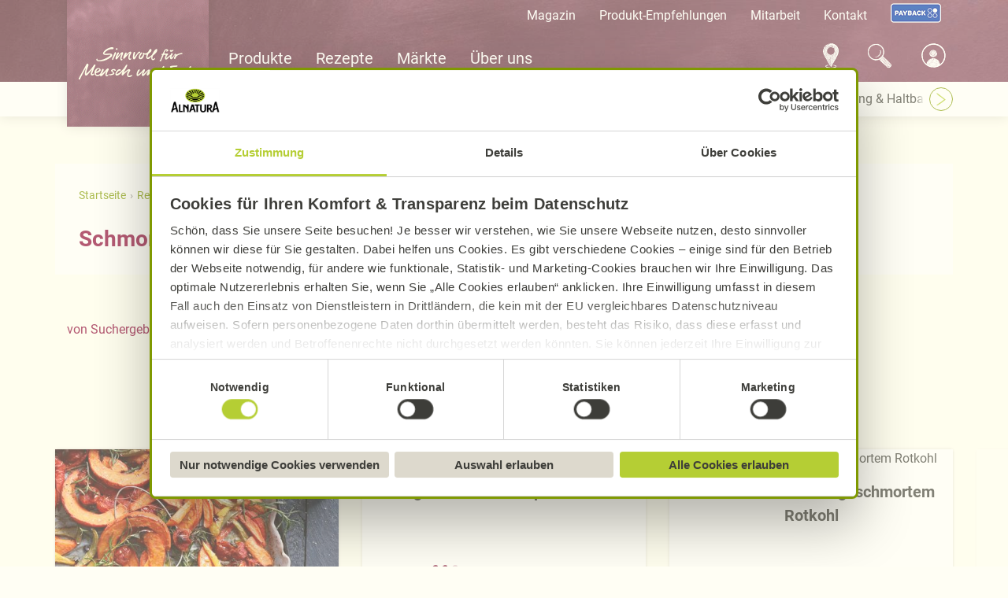

--- FILE ---
content_type: text/html; charset=utf-8
request_url: https://www.alnatura.de/de-de/rezepte/rezeptkategorien/methode/schmoren/
body_size: 14823
content:




<!DOCTYPE html>
<!--[if IE 9]><html lang="en" class="ie9 no-js"><![endif]-->
<!--[if !IE]><!-->
<html lang="de">
<!--<![endif]-->
<head>
    <meta charset="utf-8" />
    <meta http-equiv="X-UA-Compatible" content="IE=edge">
    <meta http-equiv="Content-type" content="text/html; charset=utf-8">
    <meta content="width=device-width, initial-scale=1.0, user-scalable=no" name="viewport" />
    <!--<meta http-equiv="Content-Security-Policy" content="
      default-src 'self' *.google-analytics.com *.pinterest.com *.cookiebot.com *.bazaarvoice.com *.happymo.re *.googletagmanager.com *.facebook.com *.pinimg.com alnatura.de *.alnatura.de *.getbring.com *.google.com;
      script-src 'self' *.google-analytics.com *.pinterest.com *.cookiebot.com *.bazaarvoice.com *.happymo.re *.googletagmanager.com *.facebook.com *.pinimg.com alnatura.de *.alnatura.de *.getbring.com *.google.com;
      style-src 'self' *.google-analytics.com *.pinterest.com *.cookiebot.com *.bazaarvoice.com *.happymo.re *.googletagmanager.com *.facebook.com *.pinimg.com alnatura.de *.alnatura.de *.getbring.com 'unsafe-inline' *.google.com;
      img-src 'self' data: *.google-analytics.com *.pinterest.com *.cookiebot.com *.bazaarvoice.com *.happymo.re *.googletagmanager.com *.facebook.com *.pinimg.com alnatura.de *.alnatura.de *.getbring.com *.google.com;
      font-src 'self' data: *.google-analytics.com *.pinterest.com *.cookiebot.com *.bazaarvoice.com *.happymo.re *.googletagmanager.com *.facebook.com *.pinimg.com alnatura.de *.alnatura.de *.getbring.com *.google.com;
      connect-src 'self' *.google-analytics.com *.pinterest.com *.cookiebot.com *.bazaarvoice.com *.happymo.re *.googletagmanager.com *.facebook.com *.pinimg.com alnatura.de *.alnatura.de *.getbring.com *.google.com;
      media-src 'self' *.google-analytics.com *.pinterest.com *.cookiebot.com *.bazaarvoice.com *.happymo.re *.googletagmanager.com *.facebook.com *.pinimg.com alnatura.de *.alnatura.de *.getbring.com *.google.com;
      frame-src 'self' *.google-analytics.com *.pinterest.com *.cookiebot.com *.bazaarvoice.com *.happymo.re *.googletagmanager.com *.facebook.com *.pinimg.com alnatura.de *.alnatura.de *.getbring.com *.google.com;
    ">-->

    <!-- Favicons -->
    <link rel="apple-touch-icon" sizes="57x57" href="/Content/Assets/Images/favicons/apple-icon-57x57.png">
    <link rel="apple-touch-icon" sizes="60x60" href="/Content/Assets/Images/favicons/apple-icon-60x60.png">
    <link rel="apple-touch-icon" sizes="72x72" href="/Content/Assets/Images/favicons/apple-icon-72x72.png">
    <link rel="apple-touch-icon" sizes="76x76" href="/Content/Assets/Images/favicons/apple-icon-76x76.png">
    <link rel="apple-touch-icon" sizes="114x114" href="/Content/Assets/Images/favicons/apple-icon-114x114.png">
    <link rel="apple-touch-icon" sizes="120x120" href="/Content/Assets/Images/favicons/apple-icon-120x120.png">
    <link rel="apple-touch-icon" sizes="144x144" href="/Content/Assets/Images/favicons/apple-icon-144x144.png">
    <link rel="apple-touch-icon" sizes="152x152" href="/Content/Assets/Images/favicons/apple-icon-152x152.png">
    <link rel="apple-touch-icon" sizes="180x180" href="/Content/Assets/Images/favicons/apple-icon-180x180.png">
    <link rel="icon" type="image/png" sizes="192x192" href="/Content/Assets/Images/favicons/android-icon-192x192.png">
    <link rel="icon" type="image/png" sizes="32x32" href="/Content/Assets/Images/favicons/favicon-32x32.png">
    <link rel="icon" type="image/png" sizes="96x96" href="/Content/Assets/Images/favicons/favicon-96x96.png">
    <link rel="icon" type="image/png" sizes="16x16" href="/Content/Assets/Images/favicons/favicon-16x16.png">
    <link rel="preload" href="/Content/Assets/Fonts/Roboto/roboto-v30-latin-regular.woff2" as="font" type="font/woff2" crossorigin>
    <link rel="preload" href="/Content/Assets/Fonts/Roboto/roboto-v30-latin-700.woff2" as="font" type="font/woff2" crossorigin>
    <link rel="preload" href="/Content/Assets/Fonts/Roboto/roboto-v30-latin-900.woff2" as="font" type="font/woff2" crossorigin>
    <meta name="msapplication-TileColor" content="#fffbe4">
    <meta name="msapplication-TileImage" content="/Content/Assets/Images/favicons/ms-icon-144x144.png">
    <meta name="theme-color" content="#6a4055">


    <script data-cookieconsent="ignore">
        let locationHref = window.location.href;
        if (locationHref.includes("datenschutzhinweis") || locationHref.includes("impressum") || locationHref.includes("protection-donnees")) {
            !function (w, d, C) {
                let a = c => /CookieConsent/.test(c), c = C in w ? w[C].consented : a(d.cookie), n = 'CookieConsent=0'; if (c) return; d.cookie = n; w.addEventListener('CookiebotOnConsentReady', () => { d.cookie.indexOf(n) != -1 && w[C].deleteConsentCookie() })
            }(window, document, 'Cookiebot')
        }
    </script>

    <!-- Google Consent Mode -->
    <script data-cookieconsent="ignore">
        window.dataLayer = window.dataLayer || [];
        function gtag() {
            dataLayer.push(arguments)
        }
        gtag("consent", "default", {
            ad_storage: "denied",
            analytics_storage: "denied",
            functionality_storage: "denied",
            personalization_storage: "denied",
            security_storage: "granted",
            wait_for_update: 500
        });
        gtag("set", "ads_data_redaction", true);
    </script>
    <!-- End Google Consent Mode-->
    <!-- Cookie Bot -->
    <script id="Cookiebot" src="https://consent.cookiebot.com/uc.js" data-cbid="f71ea74e-ce9e-42f8-8a55-8496b3196e77" data-blockingmode="auto" type="text/javascript"></script>
    
    <title>Schmoren-Rezepte zum selbst machen - Bio-Rezepte mit Alnatura</title>
<meta name="description" content="Schmoren-Rezepte zum selbst machen &amp;#10004; Kochinspiration mit Alnatura &amp;#10004; Bio-K&#252;che leicht gemacht mit Zutatenliste &amp; Kochanleitung &amp;#10004; jetzt loskochen!">


<meta name="robots" content="nofollow,noindex,max-snippet:-1,max-image-preview:large,max-video-preview:-1">



    <meta name="google-site-verification" content="lvpvariXnnK7XV3-mPyt0WiewyLY7SgnVNm5Raop2xo" />
    <meta name="twitter:card" content="summary_large_image">
        <meta name="twitter:title" content="Schmor-Rezepte">
        <meta name="twitter:description" content="&lt;p&gt;Erst anbraten, dann fertig d&amp;uuml;nsten. Beim Schmoren wird Fleisch und Co. besonders zart. Ideal f&amp;uuml;r die kalte Jahreszeit.&lt;/p&gt;
&lt;p&gt;&lt;strong&gt;&lt;span style=&quot;text-decoration: underline;&quot;&gt;Jetzt ausprobieren&lt;/span&gt;&lt;/strong&gt;&lt;/p&gt;">
        <meta name="twitter:image" content="https://www.alnatura.de/-/media/Images/Common/Recipe-Images/1/10/100/1001/100152_Weihnachtliche_Rinderrouladen_Quelle_Alnatura_Fotograf_Frank_Weinert.jpg">
<!-- Google Tag Manager -->
<script>(function(w,d,s,l,i){w[l]=w[l]||[];w[l].push({'gtm.start':
new Date().getTime(),event:'gtm.js'});var f=d.getElementsByTagName(s)[0],
j=d.createElement(s),dl=l!='dataLayer'?'&l='+l:'';j.async=true;j.src=
'https://www.googletagmanager.com/gtm.js?id='+i+dl;f.parentNode.insertBefore(j,f);
})(window,document,'script','dataLayer','GTM-W5L454X');</script>
<!-- End Google Tag Manager -->    <script type="application/ld+json">
        {
  "@context": "http://schema.org",
  "@type": "BreadcrumbList",
  "itemListElement": [
    {
      "@context": "http://schema.org",
      "@type": "ListItem",
      "position": "1",
      "item": {
        "@id": "https://www.alnatura.de/de-de/",
        "name": "Alnatura: Bio-Lebensmittel aus dem Super Natur Markt"
      }
    },
    {
      "@context": "http://schema.org",
      "@type": "ListItem",
      "position": "2",
      "item": {
        "@id": "https://www.alnatura.de/de-de/rezepte/",
        "name": "Alnatura Rezepte: Über 1.400 Rezepte – Kochen & Genießen"
      }
    },
    {
      "@context": "http://schema.org",
      "@type": "ListItem",
      "position": "3",
      "item": {
        "@id": "https://www.alnatura.de/de-de/rezepte/rezeptkategorien/",
        "name": "Rezepte nach Kategorien entdecken – Alnatura"
      }
    },
    {
      "@context": "http://schema.org",
      "@type": "ListItem",
      "position": "4",
      "item": {
        "@id": "https://www.alnatura.de/de-de/rezepte/rezeptkategorien/methode/",
        "name": "Rezepte nach Methode finden - Bio-Rezepte mit Alnatura"
      }
    },
    {
      "@context": "http://schema.org",
      "@type": "ListItem",
      "position": "5",
      "item": {
        "@id": "https://www.alnatura.de/de-de/rezepte/rezeptkategorien/methode/schmoren/",
        "name": "Schmoren-Rezepte zum selbst machen - Bio-Rezepte mit Alnatura"
      }
    }
  ]
}
    </script>

    <script type="application/ld+json">
        {
  "@context": "http://schema.org",
  "@type": "ItemList",
  "itemListElement": [
    {
      "@type": "ListItem",
      "position": 1,
      "url": "https://www.alnatura.de/de-de/rezepte/suche/ofengemuese-mit-kuerbis-und-salat-104907/"
    },
    {
      "@type": "ListItem",
      "position": 2,
      "url": "https://www.alnatura.de/de-de/rezepte/suche/serviettenknoedel-mit-geschmortem-rotkohl-103599/"
    },
    {
      "@type": "ListItem",
      "position": 3,
      "url": "https://www.alnatura.de/de-de/rezepte/suche/zitronenhuhn-aus-dem-ofen-103530/"
    },
    {
      "@type": "ListItem",
      "position": 4,
      "url": "https://www.alnatura.de/de-de/rezepte/suche/rinderrouladen-100152/"
    },
    {
      "@type": "ListItem",
      "position": 5,
      "url": "https://www.alnatura.de/de-de/rezepte/suche/rindergulasch-mit-gemuese-100053/"
    },
    {
      "@type": "ListItem",
      "position": 6,
      "url": "https://www.alnatura.de/de-de/rezepte/suche/kalbsragout-100144/"
    },
    {
      "@type": "ListItem",
      "position": 7,
      "url": "https://www.alnatura.de/de-de/rezepte/suche/haehnchen-mit-mediterranem-schmorgemuese-100165/"
    },
    {
      "@type": "ListItem",
      "position": 8,
      "url": "https://www.alnatura.de/de-de/rezepte/suche/geschmorte-currykartoffeln-mit-mettwurst-und-oliven-100250/"
    }
  ]
}
    </script>

    <meta property="og:type" content="website" />

    <meta property="og:site_name" content="Alnatura" />

    <meta property="og:url" content="https://www.alnatura.de/de-de/rezepte/rezeptkategorien/methode/schmoren/" />

    <meta property="og:image" content="https://www.alnatura.de/-/media/Images/Common/Recipe-Images/1/10/100/1001/100152_Weihnachtliche_Rinderrouladen_Quelle_Alnatura_Fotograf_Frank_Weinert.jpg" />

    <meta property="og:description" content="Schmoren-Rezepte zum selbst machen &amp;#10004; Kochinspiration mit Alnatura &amp;#10004; Bio-K&#252;che leicht gemacht mit Zutatenliste &amp; Kochanleitung &amp;#10004; jetzt loskochen!" />

    <meta property="og:title" content="Schmoren-Rezepte zum selbst machen - Bio-Rezepte mit Alnatura" />

    

    <link href="/bundles/cssFramework?v=xjvSYP4KkUHtpbdwB8OYHda7bKU2jgKjgxjhEvk9o0E1" rel="stylesheet"/>

    <link href="/bundles/featureCss?v=XIPPKTqQgoN4x_y92GEBpF1XxKaJH0Dx0BVzAs0Baps1" rel="stylesheet"/>

    <link href="/bundles/cssProject?v=N5JimuHvDSb1tceqWpDCW2tm2zehBHGvwOBTyOoADpQ1" rel="stylesheet"/>

    
</head>
<body data-allow-cookie="false" class="body__normal">
    
    <div id="overlay" class="overlay"></div>
    <style>
        @media screen and (max-width: 767.98px) {

            .header {
                background-image: url( /-/media/Foundation/Assets/bg_tafelfond.jpg?mw=600&hash=560F8A26A04C9743695B8CE713D8FE26 )
            }
        }

        @media screen and (min-width: 768px) and (max-width: 991.98px) {
            .header {
                background-image: url( /-/media/Foundation/Assets/bg_tafelfond.jpg?mw=992&hash=6A15F69F77D90DED2E18C974F766E28B )
            }
        }


        @media screen and (min-width: 992px)and (max-width: 1199.98px) {
            .header {
                background-image: url( /-/media/Foundation/Assets/bg_tafelfond.jpg?mw=1200&hash=BFAA19E6A12B069090EA28F6164F5050 )
            }
        }

        @media screen and (min-width: 1200px) and (max-width: 1599.98px) {
            .header {
                background-image: url( /-/media/Foundation/Assets/bg_tafelfond.jpg?mw=1600&hash=A81680938C38EFFF97F2D06D4E0DC8F7 )
            }
        }

        @media screen and (min-width: 1600px) {
            .header {
                background-image: url( /-/media/Foundation/Assets/bg_tafelfond.jpg?mw=1920&hash=75CF84538599EFE7676DF0C26AADA105 )
            }
        }

    </style>
    <header class="header">
        
<div class="header__container">
    <div class="header__logocontainer">
        <a href="/de-de/" class="header__logo">

    <div class="alnavit france">
        <div class="logo__image">
            <img src="/-/media/Images/Alnatura/Logo.svg?h=65&amp;w=130&amp;hash=AA929FB2F5A6514C15141BFDB91220D6" alt="Logo" width="130" height="65" DisableWebEdit="False" />
        </div>
        <div class="logo__claim">
            <img src="/-/media/Images/Alnatura/claim.svg" alt="Claim" DisableWebEdit="False" />
        </div>
    </div>

    <div class="logo alnatura">
        <img src="/Content/Assets/Images/alnatura-new.gif" alt="Alnatura - Sinnvoll für Mensch und Erde" />
    </div>
</a>
    </div>
    <div class="header__metacontainer">
        <div class="header__meta">
            
    <div class="linklist">
                <div class="linklist__item   ">

            <div class="linklist__item-text">
                <a href="/de-de/magazin/">Magazin</a>
            </div>
        </div>
        <div class="linklist__item   ">

            <div class="linklist__item-text">
                <a href="/de-de/angebote/">Produkt-Empfehlungen</a>
            </div>
        </div>
        <div class="linklist__item   ">

            <div class="linklist__item-text">
                <a href="/de-de/ueber-uns/mitarbeit/">Mitarbeit</a>
            </div>
        </div>
        <div class="linklist__item   ">

            <div class="linklist__item-text">
                <a href="/de-de/ueber-uns/kontakt/">Kontakt</a>
            </div>
        </div>
        <div class="linklist__item   ">
            <div class="linklist_item-icon">
                <a href="/de-de/ueber-uns/payback/">
                    <img src="/-/media/Images/Icon/payback_metanavi_64.png?h=29&amp;w=64&amp;hash=0AF86E04D0FE10970217C084A71CBE86" alt="Payback-Logo" width="64" height="29" />
                </a>
            </div>

            <div class="linklist__item-text">
                <a href="/de-de/ueber-uns/payback/"></a>
            </div>
        </div>
    </div>

        </div>
    </div>

    <div class="header__maincontainer">
        <div class="header__main">
            
            <div class="navigation__main">
                <ul class="navigation__main-list">
                        <li class="navigation__main-item ">
                            <a ReferenceID="{6AC1694E-F30C-4D50-9381-55D68762E06D}" class="navigation__main-link " href="/de-de/produkte/">
                                    <div class="navigation__main-link-icon">
                                        <img src="/-/media/Images/Icon/icon_products_v7.png" alt="" width="54" height="64" />
                                    </div>
 <div class="navigation__main-link-label">Produkte</div>
                            </a>

                        </li>
                        <li class="navigation__main-item item--active">
                            <a ReferenceID="{3A323BB3-2011-40C9-A37B-EADED505A645}" class="navigation__main-link active" isActive="isActive" href="/de-de/rezepte/">
                                    <div class="navigation__main-link-icon">
                                        <img src="/-/media/Images/Icon/icon_recipe_active_v7.png" alt="" width="57" height="64" />
                                    </div>
 <div class="navigation__main-link-label">Rezepte</div>
                            </a>

                        </li>
                        <li class="navigation__main-item ">
                            <a ReferenceID="{65D96F5A-5BF4-43FA-83E9-A6A67F8F4C4E}" class="navigation__main-link " href="/de-de/maerkte/">
                                    <div class="navigation__main-link-icon">
                                        <img src="/-/media/Images/Icon/icon_market_v7.png" alt="" width="52" height="64" />
                                    </div>
 <div class="navigation__main-link-label">M&#228;rkte</div>
                            </a>

                        </li>
                        <li class="navigation__main-item ">
                            <a ReferenceID="{0B9408BD-F1B4-4D76-8425-C1E8DC59E059}" class="navigation__main-link " href="/de-de/ueber-uns/">
                                    <div class="navigation__main-link-icon">
                                        <img src="/-/media/Images/Icon/icon_about_v7.png" alt="" width="64" height="41" />
                                    </div>
 <div class="navigation__main-link-label">&#220;ber uns</div>
                            </a>

                        </li>
                    <li class="navigation__main-item navigation__trigger">
                        <div id="metaNavTrigger" class="navigation__trigger-link">
                            <div class="navigation__main-link-icon">
                                <svg version="1.1" id="Ebene_1" xmlns="http://www.w3.org/2000/svg" xmlns:xlink="http://www.w3.org/1999/xlink" x="0px" y="0px"
                                     viewBox="0 0 724 719" style="enable-background:new 0 0 724 719;" xml:space="preserve">
                                    <circle class="circle--kebab" cx="361.42" cy="359.51" r="97.19" />
                                    <circle class="circle--kebab" cx="361.42" cy="621.33" r="97.19" />
                                    <circle class="circle--kebab" cx="361.42" cy="97.69" r="97.19" />
                                </svg>
                            </div>
                            <div class="navigation__main-link-label">
                                Mehr
                            </div>
                        </div>
                    </li>
                </ul>
            </div>
<div class="navigation__fast">
    <ul class="navigation__fast-list">
            <li class="navigation__fast-item">
        <a href="/de-de/maerkte/marktfinder/">
            <img class="navigation-market-finder" src="/-/media/Foundation/Assets/icon_store_search_extended.svg" alt="Marktfinder-Pin" width="" height="">
        </a>
    </li>
    <li class="navigation__fast-item">
        <button aria-label="Suchen" aria-haspopup="dialog">
            <img class="navigation-search-icon" src="/-/media/Foundation/Assets/icon_search.svg" width="" height="" alt="Suchlupe">
        </button>
    </li>
    <div class="header__searchpopup">
        <div class="popup-modal">
            <div class="popup-modal__header">
                <div class="popup-modal__headline">Suche</div>
                <button class="popup-modal__close"><img src="/-/media/Foundation/Assets/icon_close.svg" alt="Schließen"></button>
            </div>

            <div class="categories">
                <span class="categories__headline">Ich suche nach:</span>
                <select id="SearchType" class="js-choice">

                        <option value="/de-de/suche/" key="All">Alle Inhalte</option>
                        <option value="/de-de/produkte/suche/" key="Products">Produkte</option>
                        <option value="/de-de/rezepte/suche/" key="Recipes">Rezepte</option>
                        <option value="/de-de/maerkte/marktfinder/" key="Stores">M&#228;rkte</option>
                        <option value="/de-de/magazin/themensuche/" key="Content">Beitr&#228;ge</option>
                </select>
            </div>
            <div>
                <div class="form__group form__group--input">
                    <input data-error-message="Bitte Suchbegriff eingeben"
                           data-placeholder-message="z. B. Bohnen"
                           placeholder="z. B. Bohnen"
                           type="search" spellcheck="false" id="query"
                           value="" class="header__searchpopup__input"/>
                    <label hidden for="query">Suche</label>
                </div>
                <div class="form__group form__submit">
                    <button type="button" onclick="redirectToSearchPage();" value="(Senden)" class="btn btn-teritary">Suchen</button>
                </div>
            </div>
        </div>
    </div>


    <li id="headerAccountIcon" class="navigation__login">
        <button class="header__login__target" data-loggedin="False" aria-label="Account" aria-haspopup="dialog">
            <img class="navigation-accounts-icon" src="/-/media/Foundation/Assets/accounts_icon_loggedout.svg" alt="Logout">
        </button>

            <div class="dropdown dropdown-login">
                <div class="dropdown__inner">
                    <div style="display:none" id="currentUserEmail" data-email="">

</div>
    <div class="navi-user top">
            <a class="navi-user__link">Mein Alnatura Konto</a>

            
    </div>

                    <div class="login-cta login-cta-button">
	<div class="login-cta__form-container">
		<form action="/identity/externallogin?authenticationType=Alnatura.B2CLogin.IdentityProvider&amp;ReturnUrl=%2fidentity%2fexternallogincallback%3fReturnUrl%3dhttps%253a%252f%252fwww.alnatura.de%252fueber-uns%252fmein-alnatura%252fstartseite%252f%26sc_site%3dalnatura%26authenticationSource%3dDefault&amp;sc_site=alnatura" method="post">
			<div class="form__group form__submit">
				<input data-role="submit-login" class="submit" name="submit" type="submit" value="Anmelden">
			</div>			
		</form>
	</div>
</div>
                    <div class="login-cta register-cta-button">
	<div class="login-cta__form-container">
		<form action="https://www.alnatura.de/api/account/signup" method="post">
			<div class="form__group form__submit">
				<input data-role="submit-login" class="submit registration-cta-button" name="submit" type="submit" value="Registrieren">
			</div>
		</form>
	</div>
</div>
                    
                    <div style="display:none" id="currentUserEmail" data-email="">

</div>
    <div class="navi-user ">
            <a class="navi-user__link" target="_blank" href="/de-de/ueber-uns/mein-alnatura/alnatura-konto/">Was ist das Alnatura Konto?</a>

            
    </div>

                </div>
            </div>
    </li>

    </ul>
</div>

        </div>
    </div>
    <div class="header__subcontainer">
        <div class="header__sub">
            
            <div class="navigation__sub-items">
                    <div class="navigation__sub-indicator">
                        <div class="navigation__sub-indicator-item">Rezeptkategorien</div>
                    </div>
                                    <div ReferenceID="{6AC1694E-F30C-4D50-9381-55D68762E06D}" class="navigation__sub ">
                        
    <div class="navigation__sub-list swiper-container">
        <ul class="swiper-wrapper">
                <li class="navigation__sub-item swiper-slide">
                    <a class="navigation__sub-link " href="/de-de/produkte/suche/">Alle Produkte</a>
                </li>
                <li class="navigation__sub-item swiper-slide">
                    <a class="navigation__sub-link " href="/de-de/produkte/neue-alnatura-produkte/">Neue Alnatura Produkte</a>
                </li>
                <li class="navigation__sub-item swiper-slide">
                    <a target="" class="navigation__sub-link " href="/de-de/maerkte/handelspartner/">Produkte kaufen</a>
                </li>
                <li class="navigation__sub-item swiper-slide">
                    <a target="" class="navigation__sub-link " href="/de-de/produkte/marken/alnatura-baby/">Baby und Kind</a>
                </li>
                <li class="navigation__sub-item swiper-slide">
                    <a class="navigation__sub-link " href="/de-de/produkte/alle-produkte/">Produktkategorien</a>
                </li>
                <li class="navigation__sub-item swiper-slide">
                    <a class="navigation__sub-link " href="/de-de/produkte/marken/">Die Alnatura Familie</a>
                </li>
                <li class="navigation__sub-item swiper-slide">
                    <a class="navigation__sub-link " href="/de-de/produkte/faq-produkte-allgemein/">H&#228;ufige Produktfragen</a>
                </li>
        </ul>
        <button class="swiper-button-prev" aria-label="Nach links swipen"><</button>
        <button class="swiper-button-next" aria-label="Nach rechts swipen">></button>
    </div>

                    </div>
                    <div ReferenceID="{3A323BB3-2011-40C9-A37B-EADED505A645}" class="navigation__sub current">
                        
    <div class="navigation__sub-list swiper-container">
        <ul class="swiper-wrapper">
                <li class="navigation__sub-item swiper-slide">
                    <a class="navigation__sub-link " href="/de-de/rezepte/suche/">Rezeptsuche</a>
                </li>
                <li class="navigation__sub-item swiper-slide">
                    <a class="navigation__sub-link active" isActive="isActive" href="/de-de/rezepte/rezeptkategorien/">Rezeptkategorien</a>
                </li>
                <li class="navigation__sub-item swiper-slide">
                    <a target="" class="navigation__sub-link " href="/de-de/magazin/was-koche-ich-heute/">Einfache Rezepte</a>
                </li>
                <li class="navigation__sub-item swiper-slide">
                    <a target="" class="navigation__sub-link " href="/de-de/rezepte/essen-wochenplan-rezepte/">Rezept-Wochenpl&#228;ne</a>
                </li>
                <li class="navigation__sub-item swiper-slide">
                    <a target="" class="navigation__sub-link " href="/de-de/rezepte/rezeptkategorien/ernaehrungsform/vegan/">Vegane Rezepte</a>
                </li>
                <li class="navigation__sub-item swiper-slide">
                    <a target="|Custom" class="navigation__sub-link " href="/de-de/magazin/nachhaltig-leben/haltbarkeit/">Lagerung &amp; Haltbarkeit</a>
                </li>
                <li class="navigation__sub-item swiper-slide">
                    <a target="" class="navigation__sub-link " href="/de-de/magazin/warenkunde/">Warenkunde</a>
                </li>
                <li class="navigation__sub-item swiper-slide">
                    <a target="" class="navigation__sub-link " href="/de-de/magazin/saisonkalender/">Saisonkalender</a>
                </li>
        </ul>
        <button class="swiper-button-prev" aria-label="Nach links swipen"><</button>
        <button class="swiper-button-next" aria-label="Nach rechts swipen">></button>
    </div>

                    </div>
                    <div ReferenceID="{65D96F5A-5BF4-43FA-83E9-A6A67F8F4C4E}" class="navigation__sub ">
                        
    <div class="navigation__sub-list swiper-container">
        <ul class="swiper-wrapper">
                <li class="navigation__sub-item swiper-slide">
                    <a class="navigation__sub-link " href="/de-de/maerkte/marktfinder/">Marktfinder</a>
                </li>
                <li class="navigation__sub-item swiper-slide">
                    <a class="navigation__sub-link " href="/de-de/maerkte/dauerpreise/">Dauerpreise</a>
                </li>
                <li class="navigation__sub-item swiper-slide">
                    <a class="navigation__sub-link " href="/de-de/maerkte/marktseiten/">Alnatura M&#228;rkte</a>
                </li>
                <li class="navigation__sub-item swiper-slide">
                    <a class="navigation__sub-link " href="/de-de/maerkte/regionalitaet/">Regionalit&#228;t</a>
                </li>
                <li class="navigation__sub-item swiper-slide">
                    <a class="navigation__sub-link " href="/de-de/maerkte/handelspartner/">Produkte kaufen</a>
                </li>
                <li class="navigation__sub-item swiper-slide">
                    <a class="navigation__sub-link " href="/de-de/maerkte/studirabatt/">Studi-Rabatt</a>
                </li>
                <li class="navigation__sub-item swiper-slide">
                    <a class="navigation__sub-link " href="/de-de/maerkte/alnatura-kocht/">Alnatura kocht</a>
                </li>
                <li class="navigation__sub-item swiper-slide">
                    <a target="" class="navigation__sub-link " href="/de-de/ueber-uns/gewerbeimmobilie-gesucht/">Marktfl&#228;chen gesucht</a>
                </li>
                <li class="navigation__sub-item swiper-slide">
                    <a target="" class="navigation__sub-link " href="/de-de/produkte/marken/">Marken bei Alnatura</a>
                </li>
        </ul>
        <button class="swiper-button-prev" aria-label="Nach links swipen"><</button>
        <button class="swiper-button-next" aria-label="Nach rechts swipen">></button>
    </div>

                    </div>
                    <div ReferenceID="{0B9408BD-F1B4-4D76-8425-C1E8DC59E059}" class="navigation__sub ">
                        
    <div class="navigation__sub-list swiper-container">
        <ul class="swiper-wrapper">
                <li class="navigation__sub-item swiper-slide">
                    <a class="navigation__sub-link " href="/de-de/ueber-uns/alnatura-bio-qualitaet/">Alnatura Bio-Qualit&#228;t</a>
                </li>
                <li class="navigation__sub-item swiper-slide">
                    <a class="navigation__sub-link " href="/de-de/ueber-uns/mein-alnatura/">Mein Alnatura</a>
                </li>
                <li class="navigation__sub-item swiper-slide">
                    <a class="navigation__sub-link " href="/de-de/ueber-uns/alnatura-we-care/">We-Care-Standard</a>
                </li>
                <li class="navigation__sub-item swiper-slide">
                    <a class="navigation__sub-link " href="/de-de/ueber-uns/mitarbeit/">Mitarbeit</a>
                </li>
                <li class="navigation__sub-item swiper-slide">
                    <a class="navigation__sub-link " href="/de-de/ueber-uns/presse/">Presse</a>
                </li>
                <li class="navigation__sub-item swiper-slide">
                    <a class="navigation__sub-link " href="/de-de/ueber-uns/alnatura-initiativen/">Alnatura Initiativen</a>
                </li>
                <li class="navigation__sub-item swiper-slide">
                    <a class="navigation__sub-link " href="/de-de/ueber-uns/nachhaltigkeit-bei-alnatura/">Nachhaltigkeit bei Alnatura</a>
                </li>
                <li class="navigation__sub-item swiper-slide">
                    <a class="navigation__sub-link " href="/de-de/ueber-uns/payback/">PAYBACK</a>
                </li>
                <li class="navigation__sub-item swiper-slide">
                    <a class="navigation__sub-link " href="/de-de/ueber-uns/alnatura-campus/">Alnatura Campus</a>
                </li>
                <li class="navigation__sub-item swiper-slide">
                    <a class="navigation__sub-link " href="/de-de/ueber-uns/preise-und-auszeichnungen-fuer-alnatura/">Preise und Auszeichnungen</a>
                </li>
                <li class="navigation__sub-item swiper-slide">
                    <a class="navigation__sub-link " href="/de-de/ueber-uns/alnatura-geschichte/">Alnatura Geschichte</a>
                </li>
        </ul>
        <button class="swiper-button-prev" aria-label="Nach links swipen"><</button>
        <button class="swiper-button-next" aria-label="Nach rechts swipen">></button>
    </div>

                    </div>
            </div>

        </div>
    </div>
    <!-- TODO:: good to separate this as component at some point -->
    <div class="browser-support hidden">
        <div class="container">
            <div class="browser-support__inner">
                <div>
                    Leider kann in Ihrem Browser unsere Website nicht korrekt dargestellt werden. Bitte probieren Sie f&#252;r eine verbesserte Darstellung einen anderen Browser auf Ihrem Ger&#228;t aus. 
                    <a class="browser-icon browser-icon_chrome" href="https://www.google.com/chrome/">
                        <img src="/Content/Assets/Images/chrome.svg" alt="Google Chrome" />
                    </a>
                    <a class="browser-icon browser-icon_ff" href="https://www.mozilla.org/de/firefox/new/">
                        <img src="/Content/Assets/Images/firefox.svg" alt="Mozilla Firefox" />
                    </a>
                    <a class="browser-icon browser-icon_opera" href="https://www.opera.com/de/download">
                        <img src="/Content/Assets/Images/opera.svg" alt="Opera" />
                    </a>
                    <a class="browser-icon browser-icon_edge" href="https://support.microsoft.com/de-de/microsoft-edge">
                        <img src="/Content/Assets/Images/edge.svg" alt="Microsoft Edge" />
                    </a>
                </div>
                <div>
                    <a class="browser-icon browser-icon_close"></a>
                </div>
            </div>
        </div>
    </div>
    <!-- END TODO -->
</div>


    </header>
    <main class="content">
        
        <div class="container">
    <div class="row">
        <div class="col-12">
            
    <div class="breadcrumb">
        <ul class="breadcrumb__list">
            <li class="breadcrumb__item">
                    <a class="breadcrumb__link" href="https://www.alnatura.de/de-de/">Startseite</a>

            </li>
            <li class="breadcrumb__item">
                    <a class="breadcrumb__link" href="https://www.alnatura.de/de-de/rezepte/">Rezepte</a>

            </li>
            <li class="breadcrumb__item">
                    <a class="breadcrumb__link" href="https://www.alnatura.de/de-de/rezepte/rezeptkategorien/">Rezeptkategorien</a>

            </li>
            <li class="breadcrumb__item">
                    <a class="breadcrumb__link" href="https://www.alnatura.de/de-de/rezepte/rezeptkategorien/methode/">Methode</a>

            </li>
            <li class="breadcrumb__item">
                    <div class="breadcrumb__link  link--current" href="https://www.alnatura.de/de-de/rezepte/rezeptkategorien/methode/schmoren/">Schmoren</div>

            </li>
        </ul>
    </div>

    <div class="content-title space">
        <h1 class="content-title__headline">
            Schmor-Rezepte
        </h1>
    </div>
<div></div><div data-role="search-module" data-search-for="recipes">
    <div id="search_headline_translation"> </div>
    <div class="search-results-container container" data-order="Relevance">
        <div id="search-tags" class="search__container__filters__tags"></div>

        <div class="search__container__filter__button">
            <button type="button" class="btn btn-primary hidden" data-role="filters" data-button-text="Rezepte: hier filtern">
                Rezepte: hier filtern
            </button>
        </div>

        <div class="separator"></div>

        <p class="no-results hidden">Leider konnten wir zu Ihrem Suchbegriff keine Ergebnisse finden. Bitte versuchen Sie es noch einmal mit einem anderen Suchbegriff.</p>

        <div class="row search-results-wrapper">
            <div class="loading"></div>
        </div>

        <div class="pagination-wrapper">
            <div class="search-result-range"><span class="range"></span> von <span class="total-range"></span> Suchergebnissen</div>
            <div id="pagination"></div>
        </div>

        <div data-role="filters-container" class="search-results-container-popup hidden">
            <div class="popup-modal">
                <button data-role="close-modal" class="popup-modal__close"><img src="/-/media/Foundation/Assets/icon_close.svg" alt="Schließen"></button>
                <div class="popup-modal__headline">Rezeptfilter</div>
                <div class="popup-modal-content"></div>
                <div class="filter-button-container">
                    <button data-role="applyFilters" type="button" class="btn btn-teritary">Filtern</button>
                </div>
            </div>
        </div>
    </div>
</div>
    <input class="preselected-categories" type="hidden" id="Category" value="Schmoren" />
    <input class="preselected-categories" type="hidden" id="QueryDatasource" value="{C45AF00A-3A78-498E-BAB6-DBE95174302E}" />




    <div class="recipe-teaser-list show-overflow">
        <div class="recipe-teaser-list__container swiper-container">
                <H2 class="recipe-teaser-list__headline">
Schmor-Rezepte: Unsere beliebtesten Rezepte                </H2>
            <div class="recipe-teaser-list__items swiper-wrapper">
                    <div class="recipe-teaser-list__item swiper-slide">
                        <a href="/de-de/rezepte/suche/ofengemuese-mit-kuerbis-und-salat-104907/" class="recipe-teaser">
    <div class="recipe-teaser__image">
            <img data-src="/-/media/Images/Common/Recipe-Images/1/10/105/1053/105337_Salat_mit_Hokkaido-Kuerbis_Quelle_Alnatura_Fotograf_Oliver_Brachat_1350.jpg?mw=460&amp;hash=DB72B00B01CD4AE1119CD3847C318370" class="swiper-lazy" alt="Ofengem&#252;se mit K&#252;rbis und Salat" width="2400" height="1350" />
            <div class="swiper-lazy-preloader"></div>
    </div>
    <div class="recipe-teaser__content">
        <div class="recipe-teaser__title">
            Ofengem&#252;se mit K&#252;rbis und Salat
            <div class="recipe-teaser__rating">
                <div data-bv-show="inline_rating" data-bv-seo="false" data-bv-product-id="104907"></div>
            </div>
        </div>

        <div class="recipe-teaser__information">
            <div class="recipe-teaser__item item__difficulty difficulty--Easy">
                <div class="feature__icon">
                    <span class="recipe-teaser__level-icon">
                        <img src="/Content/Assets/Images/icon_recipe_level.png" alt="Schwierigkeitsstufe 1 von 3" />
                    </span>
                    <span class="recipe-teaser__level-icon">
                        <img src="/Content/Assets/Images/icon_recipe_level.png" alt="Schwierigkeitsstufe 2 von 3"/>
                    </span>
                    <span class="recipe-teaser__level-icon">
                        <img src="/Content/Assets/Images/icon_recipe_level.png" alt="Schwierigkeitsstufe 3 von 3"/>
                    </span>
                </div>
                <span class="feature__label">Aufwand</span>
            </div>
            <div class="recipe-teaser__item item__preptime">
                <span class="feature__time">
                    0 Std. 30 Min.
                    
                </span>
                <span class="feature__label">Gesamtzeit</span>
            </div>
        </div>
    </div>
</a>
                    </div>
                    <div class="recipe-teaser-list__item swiper-slide">
                        <a href="/de-de/rezepte/suche/deftiger-gemueseeintopf-mit-fleisch-104875/" class="recipe-teaser">
    <div class="recipe-teaser__image">
            <img data-src="/-/media/Images/Common/Recipe-Images/1/10/104/1048/104875_Deftiger_Gemueseeintopf_mit_Fleisch_Quelle_Alnatura.jpg?mw=460&amp;hash=1A2CCB5CE3BC9576F217A73F1E8D149F" class="swiper-lazy" alt="Deftiger Gem&#252;seeintopf mit Fleisch" width="2400" height="1350" />
            <div class="swiper-lazy-preloader"></div>
    </div>
    <div class="recipe-teaser__content">
        <div class="recipe-teaser__title">
            Deftiger Gem&#252;seeintopf mit Fleisch
            <div class="recipe-teaser__rating">
                <div data-bv-show="inline_rating" data-bv-seo="false" data-bv-product-id="104875"></div>
            </div>
        </div>

        <div class="recipe-teaser__information">
            <div class="recipe-teaser__item item__difficulty difficulty--Medium">
                <div class="feature__icon">
                    <span class="recipe-teaser__level-icon">
                        <img src="/Content/Assets/Images/icon_recipe_level.png" alt="Schwierigkeitsstufe 1 von 3" />
                    </span>
                    <span class="recipe-teaser__level-icon">
                        <img src="/Content/Assets/Images/icon_recipe_level.png" alt="Schwierigkeitsstufe 2 von 3"/>
                    </span>
                    <span class="recipe-teaser__level-icon">
                        <img src="/Content/Assets/Images/icon_recipe_level.png" alt="Schwierigkeitsstufe 3 von 3"/>
                    </span>
                </div>
                <span class="feature__label">Aufwand</span>
            </div>
            <div class="recipe-teaser__item item__preptime">
                <span class="feature__time">
                    2 Std. 20 Min.
                    
                </span>
                <span class="feature__label">Gesamtzeit</span>
            </div>
        </div>
    </div>
</a>
                    </div>
                    <div class="recipe-teaser-list__item swiper-slide">
                        <a href="/de-de/rezepte/suche/serviettenknoedel-mit-geschmortem-rotkohl-103599/" class="recipe-teaser">
    <div class="recipe-teaser__image">
            <img data-src="/-/media/Images/Common/Recipe-Images/1/10/103/1035/103599_Serviettenknoedel_mit_geschmortem_Rotkohl_Quelle_Alnatura_Fotograf_Oliver_Brachat.jpg?mw=460&amp;hash=95F9FE3E82D0FB2B3092174B7F45AA5F" class="swiper-lazy" alt="Serviettenkn&#246;del mit geschmortem Rotkohl" width="2400" height="1350" />
            <div class="swiper-lazy-preloader"></div>
    </div>
    <div class="recipe-teaser__content">
        <div class="recipe-teaser__title">
            Serviettenkn&#246;del mit geschmortem Rotkohl
            <div class="recipe-teaser__rating">
                <div data-bv-show="inline_rating" data-bv-seo="false" data-bv-product-id="103599"></div>
            </div>
        </div>

        <div class="recipe-teaser__information">
            <div class="recipe-teaser__item item__difficulty difficulty--Hard">
                <div class="feature__icon">
                    <span class="recipe-teaser__level-icon">
                        <img src="/Content/Assets/Images/icon_recipe_level.png" alt="Schwierigkeitsstufe 1 von 3" />
                    </span>
                    <span class="recipe-teaser__level-icon">
                        <img src="/Content/Assets/Images/icon_recipe_level.png" alt="Schwierigkeitsstufe 2 von 3"/>
                    </span>
                    <span class="recipe-teaser__level-icon">
                        <img src="/Content/Assets/Images/icon_recipe_level.png" alt="Schwierigkeitsstufe 3 von 3"/>
                    </span>
                </div>
                <span class="feature__label">Aufwand</span>
            </div>
            <div class="recipe-teaser__item item__preptime">
                <span class="feature__time">
                    3 Std. 10 Min.
                    
                </span>
                <span class="feature__label">Gesamtzeit</span>
            </div>
        </div>
    </div>
</a>
                    </div>
                    <div class="recipe-teaser-list__item swiper-slide">
                        <a href="/de-de/rezepte/suche/zitronenhuhn-aus-dem-ofen-103530/" class="recipe-teaser">
    <div class="recipe-teaser__image">
            <img data-src="/-/media/Images/Common/Recipe-Images/1/10/103/1035/103530_Pollo_al_Limone_Quelle_Alnatura_Fotograf_Oliver_Brachat.jpg?mw=460&amp;hash=52AC2B93ECF9B41155C73AE8C38A16A9" class="swiper-lazy" alt="Zitronenhuhn aus dem Ofen" width="2400" height="1350" />
            <div class="swiper-lazy-preloader"></div>
    </div>
    <div class="recipe-teaser__content">
        <div class="recipe-teaser__title">
            Zitronenhuhn aus dem Ofen
            <div class="recipe-teaser__rating">
                <div data-bv-show="inline_rating" data-bv-seo="false" data-bv-product-id="103530"></div>
            </div>
        </div>

        <div class="recipe-teaser__information">
            <div class="recipe-teaser__item item__difficulty difficulty--Medium">
                <div class="feature__icon">
                    <span class="recipe-teaser__level-icon">
                        <img src="/Content/Assets/Images/icon_recipe_level.png" alt="Schwierigkeitsstufe 1 von 3" />
                    </span>
                    <span class="recipe-teaser__level-icon">
                        <img src="/Content/Assets/Images/icon_recipe_level.png" alt="Schwierigkeitsstufe 2 von 3"/>
                    </span>
                    <span class="recipe-teaser__level-icon">
                        <img src="/Content/Assets/Images/icon_recipe_level.png" alt="Schwierigkeitsstufe 3 von 3"/>
                    </span>
                </div>
                <span class="feature__label">Aufwand</span>
            </div>
            <div class="recipe-teaser__item item__preptime">
                <span class="feature__time">
                    1 Std. 15 Min.
                    
                </span>
                <span class="feature__label">Gesamtzeit</span>
            </div>
        </div>
    </div>
</a>
                    </div>
                    <div class="recipe-teaser-list__item swiper-slide">
                        <a href="/de-de/rezepte/suche/geschmorte-currykartoffeln-mit-mettwurst-und-oliven-100250/" class="recipe-teaser">
    <div class="recipe-teaser__image">
            <img data-src="/-/media/Foundation/Recipes/Rezeptbild.jpg?mw=460&amp;hash=238511D42C7A52C0C92CBB9892525C94" class="swiper-lazy" alt="" width="2400" height="1350" />
            <div class="swiper-lazy-preloader"></div>
    </div>
    <div class="recipe-teaser__content">
        <div class="recipe-teaser__title">
            Geschmorte Currykartoffeln mit Mettwurst und Oliven
            <div class="recipe-teaser__rating">
                <div data-bv-show="inline_rating" data-bv-seo="false" data-bv-product-id="100250"></div>
            </div>
        </div>

        <div class="recipe-teaser__information">
            <div class="recipe-teaser__item item__difficulty difficulty--Medium">
                <div class="feature__icon">
                    <span class="recipe-teaser__level-icon">
                        <img src="/Content/Assets/Images/icon_recipe_level.png" alt="Schwierigkeitsstufe 1 von 3" />
                    </span>
                    <span class="recipe-teaser__level-icon">
                        <img src="/Content/Assets/Images/icon_recipe_level.png" alt="Schwierigkeitsstufe 2 von 3"/>
                    </span>
                    <span class="recipe-teaser__level-icon">
                        <img src="/Content/Assets/Images/icon_recipe_level.png" alt="Schwierigkeitsstufe 3 von 3"/>
                    </span>
                </div>
                <span class="feature__label">Aufwand</span>
            </div>
            <div class="recipe-teaser__item item__preptime">
                <span class="feature__time">
                    1 Std. 0 Min.
                    
                </span>
                <span class="feature__label">Gesamtzeit</span>
            </div>
        </div>
    </div>
</a>
                    </div>
                    <div class="recipe-teaser-list__item swiper-slide">
                        <a href="/de-de/rezepte/suche/linguine-mit-gemuesebolognese-100224/" class="recipe-teaser">
    <div class="recipe-teaser__image">
            <img data-src="/-/media/Images/Common/Recipe-Images/1/10/100/1002/100224_Gemuesebolognese_mit_Linguine_Quelle_Alnatura_Fotograf_Oliver_Brachat.jpg?mw=460&amp;hash=496C41514C8CCE4B78EB2AB4CA4FDD93" class="swiper-lazy" alt="Linguine mit Gem&#252;sebolognese" width="2400" height="1350" />
            <div class="swiper-lazy-preloader"></div>
    </div>
    <div class="recipe-teaser__content">
        <div class="recipe-teaser__title">
            Linguine mit Gem&#252;sebolognese
            <div class="recipe-teaser__rating">
                <div data-bv-show="inline_rating" data-bv-seo="false" data-bv-product-id="100224"></div>
            </div>
        </div>

        <div class="recipe-teaser__information">
            <div class="recipe-teaser__item item__difficulty difficulty--Medium">
                <div class="feature__icon">
                    <span class="recipe-teaser__level-icon">
                        <img src="/Content/Assets/Images/icon_recipe_level.png" alt="Schwierigkeitsstufe 1 von 3" />
                    </span>
                    <span class="recipe-teaser__level-icon">
                        <img src="/Content/Assets/Images/icon_recipe_level.png" alt="Schwierigkeitsstufe 2 von 3"/>
                    </span>
                    <span class="recipe-teaser__level-icon">
                        <img src="/Content/Assets/Images/icon_recipe_level.png" alt="Schwierigkeitsstufe 3 von 3"/>
                    </span>
                </div>
                <span class="feature__label">Aufwand</span>
            </div>
            <div class="recipe-teaser__item item__preptime">
                <span class="feature__time">
                    0 Std. 50 Min.
                    
                </span>
                <span class="feature__label">Gesamtzeit</span>
            </div>
        </div>
    </div>
</a>
                    </div>
                    <div class="recipe-teaser-list__item swiper-slide">
                        <a href="/de-de/rezepte/suche/haehnchen-mit-mediterranem-schmorgemuese-100165/" class="recipe-teaser">
    <div class="recipe-teaser__image">
            <img data-src="/-/media/Foundation/Recipes/Rezeptbild.jpg?mw=460&amp;hash=238511D42C7A52C0C92CBB9892525C94" class="swiper-lazy" alt="" width="2400" height="1350" />
            <div class="swiper-lazy-preloader"></div>
    </div>
    <div class="recipe-teaser__content">
        <div class="recipe-teaser__title">
            H&#228;hnchen mit mediterranem Schmorgem&#252;se
            <div class="recipe-teaser__rating">
                <div data-bv-show="inline_rating" data-bv-seo="false" data-bv-product-id="100165"></div>
            </div>
        </div>

        <div class="recipe-teaser__information">
            <div class="recipe-teaser__item item__difficulty difficulty--Medium">
                <div class="feature__icon">
                    <span class="recipe-teaser__level-icon">
                        <img src="/Content/Assets/Images/icon_recipe_level.png" alt="Schwierigkeitsstufe 1 von 3" />
                    </span>
                    <span class="recipe-teaser__level-icon">
                        <img src="/Content/Assets/Images/icon_recipe_level.png" alt="Schwierigkeitsstufe 2 von 3"/>
                    </span>
                    <span class="recipe-teaser__level-icon">
                        <img src="/Content/Assets/Images/icon_recipe_level.png" alt="Schwierigkeitsstufe 3 von 3"/>
                    </span>
                </div>
                <span class="feature__label">Aufwand</span>
            </div>
            <div class="recipe-teaser__item item__preptime">
                <span class="feature__time">
                    1 Std. 55 Min.
                    
                </span>
                <span class="feature__label">Gesamtzeit</span>
            </div>
        </div>
    </div>
</a>
                    </div>
                    <div class="recipe-teaser-list__item swiper-slide">
                        <a href="/de-de/rezepte/suche/rinderrouladen-100152/" class="recipe-teaser">
    <div class="recipe-teaser__image">
            <img data-src="/-/media/Images/Common/Recipe-Images/1/10/100/1001/100152_Weihnachtliche_Rinderrouladen_Quelle_Alnatura_Fotograf_Frank_Weinert.jpg?mw=460&amp;hash=45DAD97D11CA87CA935F7F7547C4B246" class="swiper-lazy" alt="Rinderrouladen" width="2400" height="1350" />
            <div class="swiper-lazy-preloader"></div>
    </div>
    <div class="recipe-teaser__content">
        <div class="recipe-teaser__title">
            Rinderrouladen
            <div class="recipe-teaser__rating">
                <div data-bv-show="inline_rating" data-bv-seo="false" data-bv-product-id="100152"></div>
            </div>
        </div>

        <div class="recipe-teaser__information">
            <div class="recipe-teaser__item item__difficulty difficulty--Medium">
                <div class="feature__icon">
                    <span class="recipe-teaser__level-icon">
                        <img src="/Content/Assets/Images/icon_recipe_level.png" alt="Schwierigkeitsstufe 1 von 3" />
                    </span>
                    <span class="recipe-teaser__level-icon">
                        <img src="/Content/Assets/Images/icon_recipe_level.png" alt="Schwierigkeitsstufe 2 von 3"/>
                    </span>
                    <span class="recipe-teaser__level-icon">
                        <img src="/Content/Assets/Images/icon_recipe_level.png" alt="Schwierigkeitsstufe 3 von 3"/>
                    </span>
                </div>
                <span class="feature__label">Aufwand</span>
            </div>
            <div class="recipe-teaser__item item__preptime">
                <span class="feature__time">
                    2 Std. 25 Min.
                    
                </span>
                <span class="feature__label">Gesamtzeit</span>
            </div>
        </div>
    </div>
</a>
                    </div>
                    <div class="recipe-teaser-list__item swiper-slide">
                        <a href="/de-de/rezepte/suche/kalbsragout-100144/" class="recipe-teaser">
    <div class="recipe-teaser__image">
            <img data-src="/-/media/Images/Common/Recipe-Images/1/10/100/1001/100144_Kalbsragout_Quelle_Alnatura_Fotograf_Maike_Jessen.jpg?mw=460&amp;hash=9A3C3D5EAF5DB62731793BA869DB7763" class="swiper-lazy" alt="Kalbsragout" width="2400" height="1350" />
            <div class="swiper-lazy-preloader"></div>
    </div>
    <div class="recipe-teaser__content">
        <div class="recipe-teaser__title">
            Kalbsragout
            <div class="recipe-teaser__rating">
                <div data-bv-show="inline_rating" data-bv-seo="false" data-bv-product-id="100144"></div>
            </div>
        </div>

        <div class="recipe-teaser__information">
            <div class="recipe-teaser__item item__difficulty difficulty--Medium">
                <div class="feature__icon">
                    <span class="recipe-teaser__level-icon">
                        <img src="/Content/Assets/Images/icon_recipe_level.png" alt="Schwierigkeitsstufe 1 von 3" />
                    </span>
                    <span class="recipe-teaser__level-icon">
                        <img src="/Content/Assets/Images/icon_recipe_level.png" alt="Schwierigkeitsstufe 2 von 3"/>
                    </span>
                    <span class="recipe-teaser__level-icon">
                        <img src="/Content/Assets/Images/icon_recipe_level.png" alt="Schwierigkeitsstufe 3 von 3"/>
                    </span>
                </div>
                <span class="feature__label">Aufwand</span>
            </div>
            <div class="recipe-teaser__item item__preptime">
                <span class="feature__time">
                    1 Std. 5 Min.
                    
                </span>
                <span class="feature__label">Gesamtzeit</span>
            </div>
        </div>
    </div>
</a>
                    </div>
                    <div class="recipe-teaser-list__item swiper-slide">
                        <a href="/de-de/rezepte/suche/rindergulasch-mit-gemuese-100053/" class="recipe-teaser">
    <div class="recipe-teaser__image">
            <img data-src="/-/media/Images/Common/Recipe-Images/1/10/100/1000/100053_Rindergulasch_mit_Gemuese_2400x1350px.jpg?mw=460&amp;hash=4DD95B1D11A7061BD2BF02713B95998E" class="swiper-lazy" alt="Rindergulasch mit Gem&#252;se" width="2400" height="1350" />
            <div class="swiper-lazy-preloader"></div>
    </div>
    <div class="recipe-teaser__content">
        <div class="recipe-teaser__title">
            Rindergulasch mit Gem&#252;se
            <div class="recipe-teaser__rating">
                <div data-bv-show="inline_rating" data-bv-seo="false" data-bv-product-id="100053"></div>
            </div>
        </div>

        <div class="recipe-teaser__information">
            <div class="recipe-teaser__item item__difficulty difficulty--Medium">
                <div class="feature__icon">
                    <span class="recipe-teaser__level-icon">
                        <img src="/Content/Assets/Images/icon_recipe_level.png" alt="Schwierigkeitsstufe 1 von 3" />
                    </span>
                    <span class="recipe-teaser__level-icon">
                        <img src="/Content/Assets/Images/icon_recipe_level.png" alt="Schwierigkeitsstufe 2 von 3"/>
                    </span>
                    <span class="recipe-teaser__level-icon">
                        <img src="/Content/Assets/Images/icon_recipe_level.png" alt="Schwierigkeitsstufe 3 von 3"/>
                    </span>
                </div>
                <span class="feature__label">Aufwand</span>
            </div>
            <div class="recipe-teaser__item item__preptime">
                <span class="feature__time">
                    2 Std. 20 Min.
                    
                </span>
                <span class="feature__label">Gesamtzeit</span>
            </div>
        </div>
    </div>
</a>
                    </div>
            </div>
            <div class="swiper-pagination"></div>
            <button class="swiper-button-prev" aria-label="Nach links swipen"><</button>
            <button class="swiper-button-next" aria-label="Nach rechts swipen">></button>
        </div>
        <div class="recipe-teaser-list__link-more">
            
        </div>
    </div>
        <div class="media-text aspect-ratio--SixSix media-align--Right">

            <div class="media-text__text">
                     <H2 class="media-text__headline">
Rezepte zum Schmoren finden                    </H2>
                <div class="rte">
                    <p>Diese Garmethode sorgt daf&uuml;r, dass Fleisch und H&uuml;hnchen gleichm&auml;&szlig;ig zart und saftig werden. Fleisch wird erst scharf in der Pfanne angebraten und dann in Br&uuml;he oder einem Fonds weiter gar gekocht.&nbsp;Geschmort wird im Backofen bei einer Temperatur von h&ouml;chstens 150 Grad Celsius. Sie k&ouml;nnen im R&ouml;mertopf oder Br&auml;ter schmoren.&nbsp;Schmoren ist auch auf dem Herd in einem schweren Topf mit gut verschlie&szlig;barem Deckel m&ouml;glich.&nbsp;</p>
                </div>
            </div>
        </div>

        <div class="content-teaser-list">
            <div class="content-teaser-list__container swiper-container">
                    <H2 class="content-teaser-list__headline">
Rezepte nach Methode finden                    </H2>
                <div class="content-teaser-list__items swiper-wrapper">
                        <a href="/de-de/rezepte/rezeptkategorien/methode/backen/" class="content-teaser-list__item swiper-slide">
                            <div class="content-teaser">
                                <div class="content-teaser__image">
                                        <img data-src="/-/media/Images/Common/Recipe-Images/1/10/100/1000/100009_Apfelstrudel_Quelle_Alnatura_Fotograf_Oliver_Brachat.jpg?mw=460&amp;hash=149DBF2CC8E8BAFB03D2AB3CA8C28112" class="swiper-lazy" alt="Apfelstrudel" width="2400" height="1350" />
                                        <div class="swiper-lazy-preloader"></div>
                                </div>
                                <div class="content-teaser__title">
                                    Backrezepte
                                </div>
                                <div class="content-teaser__text">
                                    <p>Kuchen, Muffins, Waffeln &ndash; Sie lieben es zu backen? Hier finden Sie das passende Rezept.</p>
<p><strong><span style="text-decoration: underline;">Jetzt finden</span></strong></p>
                                </div>
                            </div>
                        </a>
                        <a href="/de-de/rezepte/rezeptkategorien/methode/ueberbacken/" class="content-teaser-list__item swiper-slide">
                            <div class="content-teaser">
                                <div class="content-teaser__image">
                                        <img data-src="/-/media/Images/Common/Recipe-Images/1/10/104/1047/104756_Gemuese-Lasagne_Quelle_Alnatura_Fotograf_Oliver_Brachat.jpg?mw=460&amp;hash=39A4FF3F3122B8657D03D73FE297B67E" class="swiper-lazy" alt="Gem&#252;selasagne" width="2400" height="1350" />
                                        <div class="swiper-lazy-preloader"></div>
                                </div>
                                <div class="content-teaser__title">
                                    Rezepte f&#252;r &#220;berbackenes
                                </div>
                                <div class="content-teaser__text">
                                    <p>Leckeres aus dem Ofen. Lassen Sie sich von unseren Rezepten zum &Uuml;berbacken inspirieren.</p>
<p><strong><span style="text-decoration: underline;">Jetzt st&ouml;bern</span></strong></p>
                                </div>
                            </div>
                        </a>
                        <a href="/de-de/rezepte/rezeptkategorien/methode/blanchieren/" class="content-teaser-list__item swiper-slide">
                            <div class="content-teaser">
                                <div class="content-teaser__image">
                                        <img data-src="/-/media/Images/Common/Recipe-Images/1/10/103/1035/103531_Toskanischer_Blumenkohl_Quelle_Alnatura_Fotograf_Oliver_Brachat.jpg?mw=460&amp;hash=3F99708F04FA1082A098930BC0467770" class="swiper-lazy" alt="Toskanischer Blumenkohl-Auflauf" width="2400" height="1350" />
                                        <div class="swiper-lazy-preloader"></div>
                                </div>
                                <div class="content-teaser__title">
                                    Blanchieren: Rezepte
                                </div>
                                <div class="content-teaser__text">
                                    <p>Gem&uuml;se wird blanchiert, um Farbe, Geschmack und Vitamine zu erhalten oder um es zum Beispiel f&uuml;r Aufl&auml;ufe vorzugaren.</p>
<p><strong><span style="text-decoration: underline;">Jetzt ausprobieren</span></strong></p>
                                </div>
                            </div>
                        </a>
                        <a href="/de-de/rezepte/rezeptkategorien/methode/braten/" class="content-teaser-list__item swiper-slide">
                            <div class="content-teaser">
                                <div class="content-teaser__image">
                                        <img data-src="/-/media/Images/Common/Recipe-Images/1/10/104/1047/104791_Haehnchen_mit_Aprikose_Quelle_Alnatura_Fotograf_Oliver_Brachat.jpg?mw=460&amp;hash=386E6812B81EECE2E8B2A7F027AECA08" class="swiper-lazy" alt="H&#228;hnchen mit Aprikose" width="2400" height="1350" />
                                        <div class="swiper-lazy-preloader"></div>
                                </div>
                                <div class="content-teaser__title">
                                    Rezepte zum Anbraten
                                </div>
                                <div class="content-teaser__text">
                                    <p>Braten kann man so ziemlich alles. Fleisch, Fisch, Gem&uuml;se oder auch mal was S&uuml;&szlig;es ...</p>
<p><strong><span style="text-decoration: underline;">Jetzt inspirieren lassen</span></strong></p>
                                </div>
                            </div>
                        </a>
                        <a href="/de-de/rezepte/rezeptkategorien/methode/daempfen/" class="content-teaser-list__item swiper-slide">
                            <div class="content-teaser">
                                <div class="content-teaser__image">
                                        <img data-src="/-/media/Images/Common/Recipe-Images/1/10/104/1049/104946_Taboule_Quelle_Alnatura_Fotograf_Oliver_Brachat.jpg?mw=460&amp;hash=8A7CB01988CB49C9111C950377B3ACD1" class="swiper-lazy" alt="Taboul&#233;" width="2400" height="1350" />
                                        <div class="swiper-lazy-preloader"></div>
                                </div>
                                <div class="content-teaser__title">
                                    Rezepte zum D&#228;mpfen
                                </div>
                                <div class="content-teaser__text">
                                    <p>Beim D&auml;mpfen oder auch Dampfgaren werden Gem&uuml;se und Co. besonders schonend gegart.</p>
<p><strong><span style="text-decoration: underline;">Jetzt Rezept finden</span></strong></p>
                                </div>
                            </div>
                        </a>
                        <a href="/de-de/rezepte/rezeptkategorien/methode/duensten/" class="content-teaser-list__item swiper-slide">
                            <div class="content-teaser">
                                <div class="content-teaser__image">
                                        <img data-src="/-/media/Images/Common/Recipe-Images/1/10/103/1035/103592_Kohlrabi-Carpaccio_mit_buntem_Sommergemuese_Quelle_Alnatura_Fotograf_TLC.jpg?mw=460&amp;hash=922C4230639AAE3F7057591E54A69641" class="swiper-lazy" alt="Kohlrabi-Carpaccio mit buntem Sommergem&#252;se" width="2400" height="1350" />
                                        <div class="swiper-lazy-preloader"></div>
                                </div>
                                <div class="content-teaser__title">
                                    Rezepte zum D&#252;nsten
                                </div>
                                <div class="content-teaser__text">
                                    <p>Beim D&uuml;nsten werden Gem&uuml;se und Co. im eigenen Saft oder Sud schonend gegart. Wie d&uuml;nstet man und was ist der Unterschied zum D&auml;mpfen?</p>
<p><strong><span style="text-decoration: underline;">Jetzt erfahren</span></strong></p>
                                </div>
                            </div>
                        </a>
                        <a href="/de-de/rezepte/rezeptkategorien/methode/einkochen/" class="content-teaser-list__item swiper-slide">
                            <div class="content-teaser">
                                <div class="content-teaser__image">
                                        <img data-src="/-/media/Images/Common/Recipe-Images/1/10/102/1023/102334_Weihnachtliche_Orangen_Marmelade_und_Apfel_Ingwer_Fruchtaufstrich_Quelle_Alnatura.jpg?mw=460&amp;hash=7109768ED1154442BAE70204A39DA375" class="swiper-lazy" alt="Orangenmarmelade mit Ingwer und Kardamom" width="2400" height="1350" />
                                        <div class="swiper-lazy-preloader"></div>
                                </div>
                                <div class="content-teaser__title">
                                    Rezepte zum Einkochen
                                </div>
                                <div class="content-teaser__text">
                                    <p>Durch Einkochen lassen sich Obst, Gem&uuml;se und andere Lebensmittel lange haltbar machen.</p>
<p><strong><span style="text-decoration: underline;">Jetzt finden</span></strong></p>
                                </div>
                            </div>
                        </a>
                        <a href="/de-de/rezepte/rezeptkategorien/methode/fermentieren/" class="content-teaser-list__item swiper-slide">
                            <div class="content-teaser">
                                <div class="content-teaser__image">
                                        <img data-src="/-/media/Images/Common/Recipe-Images/1/10/100/1001/100106_Fermentierte_Rote_Bete_Quelle_Alnatura_Fotograf_Oliver_Brachat.jpg?mw=460&amp;hash=474BB37F2E5486BE14ED1D96C8259289" class="swiper-lazy" alt="Fermentierte Rote Bete" width="2400" height="1350" />
                                        <div class="swiper-lazy-preloader"></div>
                                </div>
                                <div class="content-teaser__title">
                                    Rezepte zum Fermentieren
                                </div>
                                <div class="content-teaser__text">
                                    <p>Mit Fermentation lassen sich Obst, Gem&uuml;se und andere Lebensmittel haltbar machen.</p>
<p><strong><span style="text-decoration: underline;">Jetzt mehr erfahren</span></strong></p>
                                </div>
                            </div>
                        </a>
                        <a href="/de-de/rezepte/rezeptkategorien/methode/fondue/" class="content-teaser-list__item swiper-slide">
                            <div class="content-teaser">
                                <div class="content-teaser__image">
                                        <img data-src="/-/media/Alnatura/B2C/Bilder/rezepte/fondue/fettfondue_gemuesefond_2400x1350.jpg?mw=460&amp;hash=8EAEA3870E797033C24E4AAF24439A09" class="swiper-lazy" alt="Alnatura Rezept f&#252;r Fondue mit Gem&#252;sebr&#252;he" width="2400" height="1350" />
                                        <div class="swiper-lazy-preloader"></div>
                                </div>
                                <div class="content-teaser__title">
                                    Fondue-Rezepte
                                </div>
                                <div class="content-teaser__text">
                                    <p>Ob K&auml;se-, Br&uuml;he-, &Ouml;l- oder Schokofondue, es verspricht immer Essen in geselliger Runde.</p>
<p><strong><span style="text-decoration: underline;">Jetzt entdecken</span></strong></p>
                                </div>
                            </div>
                        </a>
                        <a href="/de-de/rezepte/rezeptkategorien/methode/frittieren/" class="content-teaser-list__item swiper-slide">
                            <div class="content-teaser">
                                <div class="content-teaser__image">
                                        <img data-src="/-/media/Images/Common/Recipe-Images/1/10/100/1001/100136_Bananen_Tempura_Spiesse_mit_Honig_Quelle_Alnatura_Fotograf_Oliver_Brachat.jpg?mw=460&amp;hash=3C3FA4760D9D0F5FC8FAF02A26E0B465" class="swiper-lazy" alt="Bananen-Tempura-Spie&#223;e mit Honig" width="2400" height="1350" />
                                        <div class="swiper-lazy-preloader"></div>
                                </div>
                                <div class="content-teaser__title">
                                    Frittieren: Rezepte
                                </div>
                                <div class="content-teaser__text">
                                    <p>Beim Frittieren werden Lebensmittel in hei&szlig;em Fett ausgebacken. So werden sie sch&ouml;n knusprig und lecker.</p>
<p><strong><span style="text-decoration: underline;">Jetzt entdecken</span></strong></p>
                                </div>
                            </div>
                        </a>
                        <a href="/de-de/rezepte/rezeptkategorien/methode/grillen/" class="content-teaser-list__item swiper-slide">
                            <div class="content-teaser">
                                <div class="content-teaser__image">
                                        <img data-src="/-/media/Images/Common/Recipe-Images/1/10/104/1049/104983_Black_Bean_Cashew_Burger_Spiesse_Quelle_Alnatura_Fotograf_Frank_Weinert.jpg?mw=460&amp;hash=8E7FCD9D90BB2224B6EA0F70079FB109" class="swiper-lazy" alt="Black-Bean-Cashew-Burger-Spie&#223;e" width="2400" height="1350" />
                                        <div class="swiper-lazy-preloader"></div>
                                </div>
                                <div class="content-teaser__title">
                                    Grillrezepte
                                </div>
                                <div class="content-teaser__text">
                                    <p>Auf einem Grill l&auml;sst sich fast alles zubereiten: Fleisch, Fisch, Gem&uuml;se und Obst. Rezepte von w&uuml;rzig-herzhaft bis s&uuml;&szlig; und fruchtig. </p>
<p><strong><span style="text-decoration: underline;">Jetzt finden</span></strong></p>
                                </div>
                            </div>
                        </a>
                        <a href="/de-de/rezepte/rezeptkategorien/methode/kochen/" class="content-teaser-list__item swiper-slide">
                            <div class="content-teaser">
                                <div class="content-teaser__image">
                                        <img data-src="/-/media/Images/Common/Recipe-Images/1/10/104/1049/104962_Kaese_Lauch_Suppe_mit_Rinderhackfleisch_Quelle_Alnatura_Fotograf_Oliver_Brachat.jpg?mw=460&amp;hash=B73A5078863140D65CD30518E25CD611" class="swiper-lazy" alt="Kaese-Lauch-Suppe mit Rinderhackfleisch" width="2400" height="1350" />
                                        <div class="swiper-lazy-preloader"></div>
                                </div>
                                <div class="content-teaser__title">
                                    Kochrezepte
                                </div>
                                <div class="content-teaser__text">
                                    <p>Kochen bedeutet im eigentlichen Sinne rohe, unfertige Nahrung gar werden lassen. Mit Koch-Rezepten bereiten Sie Gerichte einfach zu.</p>
<p><strong><span style="text-decoration: underline;">Jetzt st&ouml;bern</span></strong></p>
                                </div>
                            </div>
                        </a>
                        <a href="/de-de/rezepte/rezeptkategorien/methode/marinieren/" class="content-teaser-list__item swiper-slide">
                            <div class="content-teaser">
                                <div class="content-teaser__image">
                                        <img data-src="/-/media/Images/Common/Recipe-Images/1/10/102/1023/102360_Marinierte_Pilze_Quelle_Alnatura_Fotograf_Stefan_Thurmann.jpg?mw=460&amp;hash=3E08BB51151A0578E7F3BA0AF5203238" class="swiper-lazy" alt="Marinierte Champignons" width="2400" height="1350" />
                                        <div class="swiper-lazy-preloader"></div>
                                </div>
                                <div class="content-teaser__title">
                                    Marinade-Rezepte
                                </div>
                                <div class="content-teaser__text">
                                    <p>Fleisch, Fisch, Gem&uuml;se oder auch K&auml;se erhalten durch das Marinieren erst ihren&nbsp;perfekten Geschmack.</p>
<p><strong><span style="text-decoration: underline;">Jetzt st&ouml;bern</span></strong></p>
                                </div>
                            </div>
                        </a>
                        <a href="/de-de/rezepte/rezeptkategorien/methode/niedrigtemperaturgaren/" class="content-teaser-list__item swiper-slide">
                            <div class="content-teaser">
                                <div class="content-teaser__image">
                                        <img data-src="/-/media/Images/Common/Recipe-Images/1/10/103/1036/103660_Pollo_al_Chilindron_Quelle_Alnatura.jpg?mw=460&amp;hash=3B8AEA17343094994581572B5D646902" class="swiper-lazy" alt="Pollo al Chilindr&#243;n (Huhn nach Chilindr&#243;n-Art)" width="2400" height="1350" />
                                        <div class="swiper-lazy-preloader"></div>
                                </div>
                                <div class="content-teaser__title">
                                    Niedrigtemperaturgaren: Rezepte
                                </div>
                                <div class="content-teaser__text">
                                    <p>Egal ob Rind, Schwein oder Gans mit Niedergaren wird das Fleisch saftig, zart und einfach k&ouml;stlich.</p>
<p><strong><span style="text-decoration: underline;">Jetzt finden</span></strong></p>
                                </div>
                            </div>
                        </a>
                        <a href="/de-de/rezepte/rezeptkategorien/methode/pochieren/" class="content-teaser-list__item swiper-slide">
                            <div class="content-teaser">
                                <div class="content-teaser__image">
                                        <img data-src="/-/media/Alnatura/B2C/Bilder/rezepte/Rezepticon_klein_2400_1350.jpg?mw=460&amp;hash=7C5A632F9A7371DA1F3B832F597E0EF9" class="swiper-lazy" alt="Ilustriertes Platzhalterbild f&#252;r Rezepte mit Teller und Besteck" width="2400" height="1350" />
                                        <div class="swiper-lazy-preloader"></div>
                                </div>
                                <div class="content-teaser__title">
                                    Rezepte zum Pochieren
                                </div>
                                <div class="content-teaser__text">
                                    <p>Pochieren oder Garziehen ist eine sanfte Garmethode in hei&szlig;er, aber nicht kochender Fl&uuml;ssigkeit.</p>
<p><strong><span style="text-decoration: underline;">Jetzt finden</span></strong></p>
                                </div>
                            </div>
                        </a>
                        <a href="/de-de/rezepte/rezeptkategorien/methode/roh/" class="content-teaser-list__item swiper-slide">
                            <div class="content-teaser">
                                <div class="content-teaser__image">
                                        <img data-src="/-/media/Images/Common/Recipe-Images/1/10/100/1000/100032_Bunter_Krautsalat_Quelle_Alnatura_Fotograf_Oliver_Brachat.jpg?mw=460&amp;hash=90C0A4042C75D1D2BE4024565E7A8E4C" class="swiper-lazy" alt="Bunter Krautsalat" width="2400" height="1350" />
                                        <div class="swiper-lazy-preloader"></div>
                                </div>
                                <div class="content-teaser__title">
                                    Rohkost-Rezepte
                                </div>
                                <div class="content-teaser__text">
                                    <p>Im Sommer ist die Auswahl an saisonalem Obst und Gem&uuml;se gro&szlig; und die perfekte Alternative f&uuml;r alle, die lecker und leicht genie&szlig;en wollen.</p>
<p><strong><span style="text-decoration: underline;">Jetzt finden</span></strong></p>
                                </div>
                            </div>
                        </a>
                        <a href="/de-de/rezepte/rezeptkategorien/methode/trocknen/" class="content-teaser-list__item swiper-slide">
                            <div class="content-teaser">
                                <div class="content-teaser__image">
                                        <img data-src="/-/media/Images/Common/Recipe-Images/1/10/104/1049/104970_Gemuese_Chips_Quelle_Alnatura_Fotograf_Frank_Weinert_1350.jpg?mw=460&amp;hash=DDCB7DCCBBF299B220E1315BBE5D1D6E" class="swiper-lazy" alt="Bunte Gem&#252;se-Chips" width="2400" height="1350" />
                                        <div class="swiper-lazy-preloader"></div>
                                </div>
                                <div class="content-teaser__title">
                                    Trocknen: Rezepte
                                </div>
                                <div class="content-teaser__text">
                                    <p>Beim Trocknen wird Obst und Gem&uuml;se Wasser entzogen und das Aroma wird intensiver.&nbsp;</p>
<p><strong><span style="text-decoration: underline;">Jetzt ausprobieren</span></strong></p>
                                </div>
                            </div>
                        </a>
                        <a href="/de-de/rezepte/rezeptkategorien/methode/wok/" class="content-teaser-list__item swiper-slide">
                            <div class="content-teaser">
                                <div class="content-teaser__image">
                                        <img data-src="/-/media/Images/Common/Recipe-Images/1/10/103/1035/103536_Karibisches_Bananenhuhn_Quelle_Alnatura.jpg?mw=460&amp;hash=130621BFB2D765E7787794B95165059C" class="swiper-lazy" alt="Karibisches Bananenhuhn" width="2400" height="1350" />
                                        <div class="swiper-lazy-preloader"></div>
                                </div>
                                <div class="content-teaser__title">
                                    Wok-Rezepte
                                </div>
                                <div class="content-teaser__text">
                                    <p>Im Wok werden die Zutaten unter st&auml;ndiger Bewegung kurz angebraten und schnell gegart.</p>
<p><strong><span style="text-decoration: underline;">Jetzt ausprobieren</span></strong></p>
                                </div>
                            </div>
                        </a>
                </div>
                <div class="swiper-pagination"></div>
                <button class="swiper-button-prev" aria-label="Nach links swipen"><</button>
                <button class="swiper-button-next" aria-label="Nach rechts swipen">></button>
            </div>
            <div class="content-teaser-list__link-more">
                
            </div>
        </div>

        </div>
    </div>
</div><!-- Google Tag Manager (noscript) -->
<noscript><iframe src="https://www.googletagmanager.com/ns.html?id=GTM-W5L454X"
height="0" width="0" style="display:none;visibility:hidden"></iframe></noscript>
<!-- End Google Tag Manager (noscript) -->
    </main>
    <footer class="footer">
        

<style>
    @media screen and (max-width: 767.98px) {
        .footer__metacontainer {
            background-image: url( /-/media/Foundation/Assets/bg_tafelfond.jpg?mw=600&hash=560F8A26A04C9743695B8CE713D8FE26 )
        }
    }

    @media screen and (min-width: 768px) and (max-width: 991.98px) {
        .footer__metacontainer {
            background-image: url( /-/media/Foundation/Assets/bg_tafelfond.jpg?mw=992&hash=6A15F69F77D90DED2E18C974F766E28B )
        }
    }

    @media screen and (min-width: 992px) and (max-width: 1199.98px) {
        .footer__metacontainer {
            background-image: url( /-/media/Foundation/Assets/bg_tafelfond.jpg?mw=1200&hash=BFAA19E6A12B069090EA28F6164F5050 )
        }
    }

    @media screen and (min-width: 1200px) and (max-width: 1599.98px) {
        .footer__metacontainer {
            background-image: url( /-/media/Foundation/Assets/bg_tafelfond.jpg?mw=1600&hash=A81680938C38EFFF97F2D06D4E0DC8F7 )
        }
    }

    @media screen and (min-width: 1600px) {
        .footer__metacontainer {
            background-image: url( /-/media/Foundation/Assets/bg_tafelfond.jpg?mw=1920&hash=75CF84538599EFE7676DF0C26AADA105 )
        }
    }

</style>
<div class="footer__container">
    <div class="row">
        <div class="col-12">
            
<button id="button__back-to-top" class="back-to-top" aria-label="An den Anfang der Seite scrollen">nach oben</button>

<style>
    @media screen and (max-width: 767.98px) {
        .newsletter-form-short__content {
            background-image: url( /-/media/Foundation/Assets/bg_tafelfond.jpg?mw=600&hash=560F8A26A04C9743695B8CE713D8FE26 )
        }
    }

    @media screen and (min-width: 768px) {
        .newsletter-form-short__content {
            background-image: url( /-/media/Foundation/Assets/bg_tafelfond.jpg?mw=600&hash=560F8A26A04C9743695B8CE713D8FE26 )
        }
    }
</style>
<div class="newsletter-form-short">
    <div class="newsletter-form-short__image">
            <picture>
                <source media="(min-width: 1200px)" srcset="/-/media/Alnatura/B2C/Bilder/ueber-uns/newsletter/Footer_Tasche_stehend_Kueche_Vollmilch_Studio8141_LIG_1800_B.jpg?mw=1440&hash=50134C3E330DA20BA37F816DEBEE3F6D" />
                <source media="(min-width: 300px)" srcset="/-/media/Alnatura/B2C/Bilder/ueber-uns/newsletter/Footer_Tasche_stehend_Kueche_Vollmilch_Studio8141_LIG_1800_B.jpg?mw=720&hash=CF8281058401BB3DF52780BF796BDA8C" />
                <img src="/-/media/Alnatura/B2C/Bilder/ueber-uns/newsletter/Footer_Tasche_stehend_Kueche_Vollmilch_Studio8141_LIG_1800_B.jpg?mw=1440&hash=50134C3E330DA20BA37F816DEBEE3F6D" alt="" />
            </picture>
    </div>

    <div class="newsletter-form-short__container">
        <div class="newsletter-form-short__content">
            <div class="newsletter-form-short__headline-container">
                <div class="newsletter-form-short__headline">
                    Alnatura verbindet!
                </div>
            </div>

            <div class="newsletter-form-short_buttons-container">
                <div class="preamble">
                    Ich möchte ...
                </div>

                <div class="buttons">
                    <a href="https://www.alnatura.de/de-de/ueber-uns/newsletter/" target="_self" class="button" data-id="newsletter">
                        … mich zum Newsletter anmelden
                    </a>

                    <button class="button" data-id="account">
                        … mich zu Mein Alnatura anmelden
                    </button>
                </div>
            </div>


            <div class="newsletter-form-short__subline-container hide">
                <div class="newsletter-form-short__subline">
                    <div class="marketing-text hide" data-purpose="marketing-newsletter">
                        Es tut sich viel bei Alnatura. Mit unserem kostenlosen Newsletter bleiben Sie immer auf dem Laufenden: Rezepttipps, Gewinnspiele, Mitmachaktionen und mehr. Jetzt anmelden!
                    </div>

                    <div class="marketing-text hide" data-purpose="marketing-account">
                        <p>Bleiben Sie immer auf dem Laufenden: Rezepte, Nachhaltigkeits-Tipps, Mitmachaktionen, Gewinnspiele und mehr. Jetzt anmelden!
</p> 
                    </div>
                </div>
            </div>

            <form data-form-action="/api/sitecore/Forms/SendNewsletterForm" autocomplete="off" method="post" id="newsletter-registration-short" class="form__newsletter hide">
                <input type="hidden" name="NewsletterId" value="887" />
                <input type="hidden" name="SuccessUrl" value="https://www.alnatura.de/de-de/ueber-uns/nl-anmeldung-vor-doi/" />
                <input type="hidden" name="ErrorUrl" value="https://www.alnatura.de/de-de/ueber-uns/nl-fehlermeldung/" />
                <input type="hidden" name="Origin" value="standard">
                <input type="hidden" name="Charset" value="UTF-8" />
                <div class="newsletter-form-short__message" data-newsletter-message-container>
                </div>
                <div class="form__group form__group--email">
                    <div class="form__input form__email">
                        <input id="form-newsletter__input" type="email" class="input input__email" placeholder="z. B. maria.mustermann@email.de" name="Mail" required="required" />
                        <label class="input__label" for="form-newsletter__input">
                            E-Mail-Adresse*
                        </label>
                    </div>
                    <div class="form__mandatory-text">
                        * Pflichtfeld
                    </div>
                </div>
                <div class="form__group form__group--checkbox" data-access="newsletter">
                    <div class="form__legal">
                        <label class="form__label--input form__label--checkbox">
                            <input id="newsletter-form-short-checkbox" class="form__input--checkbox" type="checkbox" name="TrackingPermission" value="GRANTED" required>
                            <div class="checkmark--checkbox"></div>
                            <div class="privacy-text hide" data-purpose="privacy-newsletter">
                                <p>Ich habe den <span class="form__label--trigger" id="legalActivationTrigger">Datenschutzhinweis</span> gelesen und stimme diesem zu.</p>
                            </div>

                            <div class="privacy-text hide" data-purpose="privacy-account">
                                <p>Ich habe den <span class="form__label--trigger" id="legalActivationTrigger">Datenschutzhinweis</span> gelesen und stimme diesem zu.</p>
                            </div>
                        </label>
                    </div>
                </div>
                <input type="hidden" id="newsletter-teaser-token" name="token" />
                <div class="albanypitcherplant">
                    <label class="extrafield albanypitcherplant" for="form-short-name">Name</label>
                    <input class="extrafield albanypitcherplant" list="autocompleteOff" autocomplete="off" type="text" id="form-short-name" name="name" placeholder="Your name here" tabindex="-1">
                    <label class="extrafield albanypitcherplant" for="form-short-email">E-Mail</label>
                    <input class="extrafield albanypitcherplant" list="autocompleteOff" autocomplete="off" type="email" id="form-short-email" name="email" placeholder="Your e-mail here" tabindex="-1">
                </div>
                <div class="form__submit" data-form-button="newsletter">
                    <button class="submit inactive" type="submit" value="submit">
                        Anmelden
                    </button>
                </div>
            </form>

            <!-- Submit button for account registration -->
            <div class="newsletter-registration-short hide" data-form-button="account">
                <div class="form__submit">
                    <button class="submit inactive" data-url="">
                        Anmelden
                    </button>
                </div>
            </div>

        </div>
        <div id="form-newsletter_legaltext" class="newsletter-form-short__legal">
            <div class="newsletter-form-short__legal-content">
                <div id="form-newsletter_legaltext-close" class="newsletter-form-short__legal-close"><img src="/-/media/Foundation/Assets/icon_close.svg" alt="Schließen"></div>
                <p>Sofern Sie sich mit Klick auf Anmelden zum Alnatura Newsletter anmelden, stimmen Sie Folgendem zu:</p>
<p>"Ich bin damit einverstanden, dass die Alnatura Produktions- und Handels GmbH mich per E-Mail regelm&auml;&szlig;ig zum Beispiel &uuml;ber Vorteile, Angebote &amp; Neues rund um Alnatura, Produkttests, Gewinnspiele &amp; Umfragen, Events, Produkte und Rezepttipps informiert. Um mir m&ouml;glichst passgenaue und relevante Inhalte zuzusenden und den Newsletter-Service stetig zu verbessern, wird Alnatura meine oben eingegebenen Daten sowie mein Nutzungsverhalten (&Ouml;ffnungs- und Klickverhalten im Newsletter) auswerten."</p>
<p>Weitere Hinweise zum Umgang mit Ihren Daten entnehmen Sie bitte der <a href="/de-de/ueber-uns/datenschutzhinweis/" target="_blank">Datenschutzerkl&auml;rung</a>. Der Widerruf dieser Einwilligung ist jederzeit per E-Mail (<a rel="noopener noreferrer" target="_blank" href="mailto:datenschutz@alnatura.de?subject=Einwilligung%20per%20E-Mail%20widerrufen." id="email_1589375637163">datenschutz@alnatura.de</a>) oder &uuml;ber die im Impressum angegebenen Kontaktdaten m&ouml;glich. Den Newsletter k&ouml;nnen Sie auch jederzeit &uuml;ber den Klick auf den entsprechenden Abmelde-Link am Ende jedes Newsletters abbestellen.</p>
                
                <div class="newsletter-form-short__note">
                    Diese Website ist durch reCAPTCHA geschützt und es gelten die  und Nutzungsbedingungen
                    <a target="_blank" rel="noopener noreferrer" href="https://policies.google.com/privacy">Google-Datenschutzbestimmungen</a> und
                    <a target="_blank" rel="noopener noreferrer" href="https://policies.google.com/terms">-Nutzungsbedingungen</a>.
                </div>
            </div>
        </div>
    </div>
</div>
<div class="footer__image-gallery">
    <div class="footer__image-gallery__headline">
        
    </div>

    <div class="footer__image-gallery__container swiper-container">
        <div class="swiper-wrapper">
                <div class="swiper-slide">
                    <div class="footer__image-gallery__image">
                        <a href="/de-de/ueber-uns/">
                        <img src="/-/media/Alnatura/B2C/Footer/Meine_Bio-Initiative_gruenes_Feld.jpg?h=53&amp;mw=200&amp;w=200&amp;hash=E546DB51A2A5B98A1A0029A889C67134" alt="Grünes Feld mit Schrift &quot;Meine Bio-Initiative - Alnatura seit 1984&quot;" width="200" height="53" DisableWebEdit="False" />
                        </a>
                    </div>
                    <div class="footer__image-gallery__text">
                        <div class="rte">
                            
                        </div>
                    </div>
                </div>
                <div class="swiper-slide">
                    <div class="footer__image-gallery__image">
                        <a href="https://www.alnatura.de/de-de/ueber-uns/bio-siegel-und-verbaende/#demeter">
                        <img src="/-/media/Alnatura/B2C/Footer/demeter.png?h=75&amp;mw=200&amp;w=160&amp;hash=953C6AE7AA9CF9974673A10A611DD881" alt="Demeter" width="160" height="75" DisableWebEdit="False" />
                        </a>
                    </div>
                    <div class="footer__image-gallery__text">
                        <div class="rte">
                            
                        </div>
                    </div>
                </div>
                <div class="swiper-slide">
                    <div class="footer__image-gallery__image">
                        <a href="https://www.alnatura.de/de-de/ueber-uns/bio-siegel-und-verbaende/#bioland">
                        <img src="/-/media/Alnatura/B2C/Footer/bioland.png?h=75&amp;mw=200&amp;w=77&amp;hash=2FF91BA85966804AB898B57FEC5519D0" alt="Bioland" width="77" height="75" DisableWebEdit="False" />
                        </a>
                    </div>
                    <div class="footer__image-gallery__text">
                        <div class="rte">
                            
                        </div>
                    </div>
                </div>
                <div class="swiper-slide">
                    <div class="footer__image-gallery__image">
                        <a href="https://www.alnatura.de/de-de/ueber-uns/bio-siegel-und-verbaende/#naturland">
                        <img src="/-/media/Alnatura/B2C/Footer/Naturland_Fahne_75px.png?h=75&amp;mw=200&amp;w=52&amp;hash=89F5813D55465EDE951760F2AE95D9D9" alt="Logo des Bio-Verbands Naturland" width="52" height="75" DisableWebEdit="False" />
                        </a>
                    </div>
                    <div class="footer__image-gallery__text">
                        <div class="rte">
                            
                        </div>
                    </div>
                </div>
                <div class="swiper-slide">
                    <div class="footer__image-gallery__image">
                        <a href="https://www.alnatura.de/de-de/ueber-uns/bio-siegel-und-verbaende/#eu-biosiegel">
                        <img src="/-/media/Alnatura/B2C/Footer/EU-Bio-Logo.png?h=75&amp;mw=200&amp;w=115&amp;hash=2BC3BA1A354B048B7E74C67CC5C2E8DD" alt="EU-Bio Logo" width="115" height="75" DisableWebEdit="False" />
                        </a>
                    </div>
                    <div class="footer__image-gallery__text">
                        <div class="rte">
                            
                        </div>
                    </div>
                </div>
                <div class="swiper-slide">
                    <div class="footer__image-gallery__image">
                        <a href="/de-de/ueber-uns/bio-siegel-und-verbaende/">
                        <img src="/-/media/Alnatura/B2C/Footer/BioSiegel_pur_farbig_75px.png?h=75&amp;mw=200&amp;w=90&amp;hash=FAE11B339BFBB878035A2B64A65E7882" alt="Logo Bio-Siegel" width="90" height="75" DisableWebEdit="False" />
                        </a>
                    </div>
                    <div class="footer__image-gallery__text">
                        <div class="rte">
                            
                        </div>
                    </div>
                </div>
        </div>

        <button class="swiper-button-prev" aria-label="Nach links swipen"><</button>
        <button class="swiper-button-next" aria-label="Nach rechts swipen">></button>
    </div>
</div>    <div class="socialnavigation">
        <div class="linklist">
                <div class="linklist__headline">
                    Verbinden Sie sich mit Alnatura
                </div>

                    <div class="linklist__item">

                        <a href="https://www.facebook.com/Alnatura/" rel="noopener noreferrer" target="_blank"><img src="/-/media/Alnatura/B2C/Footer/Social_svg/2023_Facebook_icon.svg" alt="Facebook" /></a>
                    </div>
                    <div class="linklist__item">

                        <a href="https://instagram.com/alnatura/" rel="noopener noreferrer" target="_blank"><img src="/-/media/Alnatura/B2C/Footer/Social_svg/Instagram_logo_2022.svg" alt="Instagram" /></a>
                    </div>
                    <div class="linklist__item">

                        <a href="https://www.pinterest.com/alnatura/" rel="noopener noreferrer" target="_blank"><img src="/-/media/Alnatura/B2C/Footer/Social_svg/Pinterest.svg" alt="Pinterest" /></a>
                    </div>
                    <div class="linklist__item">

                        <a href="https://www.youtube.com/user/alnatura" rel="noopener noreferrer" target="_blank"><img src="/-/media/Alnatura/B2C/Footer/Social_svg/YouTube_Playbutton.svg" alt="YouTube" /></a>
                    </div>
                    <div class="linklist__item">

                        <a href="https://de.linkedin.com/company/alnatura " rel="noopener noreferrer" target="_blank"><img src="/-/media/Alnatura/B2C/Footer/Social_svg/LinkedIn_icon.svg" alt="LinkedIn" /></a>
                    </div>
                    <div class="linklist__item">

                        <a href="https://www.xing.com/companies/alnaturaproduktions-undhandelsgmbh " rel="noopener noreferrer" target="_blank"><img src="/-/media/Alnatura/B2C/Footer/Social_svg/xing-logo-2447.svg" alt="Xing" /></a>
                    </div>
        </div>
    </div>

        </div>
    </div>
    <div class="row">
        <div class="col-12">
            <div class="footer__metacontainer">
                <div class="footer__metacontainer__inner">
                        <div class="metanavigation-list">
        <div class="metanavigation-list__container">
                <div class="metanavigation-list__item">
                    
    <div class="linklist">
            <div class="linklist__headline">
                Produkte
            </div>
                <div class="linklist__item   ">

            <div class="linklist__item-text">
                <a href="https://www.alnatura.de/de-de/produkte/suche/">Alle Alnatura Produkte</a>
            </div>
        </div>
        <div class="linklist__item   ">

            <div class="linklist__item-text">
                <a href="/de-de/produkte/neue-alnatura-produkte/">Neue Alnatura Produkte</a>
            </div>
        </div>
        <div class="linklist__item   ">

            <div class="linklist__item-text">
                <a href="/de-de/produkte/marken/">Marken bei Alnatura</a>
            </div>
        </div>
        <div class="linklist__item   ">

            <div class="linklist__item-text">
                <a href="/de-de/produkte/faq-produkte-allgemein/">H&#228;ufige Fragen zu Produkten</a>
            </div>
        </div>
        <div class="linklist__item   ">

            <div class="linklist__item-text">
                <a href="/de-de/ueber-uns/alnatura-produkte-online-kaufen/">Alnatura Produkte online kaufen</a>
            </div>
        </div>
    </div>

                </div>
                <div class="metanavigation-list__item">
                    
    <div class="linklist">
            <div class="linklist__headline">
                Rezepte
            </div>
                <div class="linklist__item   ">

            <div class="linklist__item-text">
                <a href="/de-de/rezepte/suche/">Alle Rezepte</a>
            </div>
        </div>
        <div class="linklist__item   ">

            <div class="linklist__item-text">
                <a href="/de-de/magazin/saisonkalender/">Saisonkalender</a>
            </div>
        </div>
        <div class="linklist__item   ">

            <div class="linklist__item-text">
                <a href="/de-de/magazin/warenkunde/">Warenkunden</a>
            </div>
        </div>
        <div class="linklist__item   ">

            <div class="linklist__item-text">
                <a href="/de-de/magazin/was-koche-ich-heute/">Was koche ich heute?</a>
            </div>
        </div>
        <div class="linklist__item   ">

            <div class="linklist__item-text">
                <a href="/de-de/magazin/">Magazin</a>
            </div>
        </div>
        <div class="linklist__item   ">

            <div class="linklist__item-text">
                <a href="/de-de/rezepte/rezeptkategorien/">Rezeptkategorien</a>
            </div>
        </div>
    </div>

                </div>
                <div class="metanavigation-list__item">
                    
    <div class="linklist">
            <div class="linklist__headline">
                M&#228;rkte
            </div>
                <div class="linklist__item   ">

            <div class="linklist__item-text">
                <a href="/de-de/angebote/">Produkt-Empfehlungen</a>
            </div>
        </div>
        <div class="linklist__item   ">

            <div class="linklist__item-text">
                <a href="/de-de/maerkte/marktseiten/">Alnatura M&#228;rkte</a>
            </div>
        </div>
        <div class="linklist__item   ">

            <div class="linklist__item-text">
                <a href="/de-de/maerkte/studirabatt/">Studirabatt</a>
            </div>
        </div>
        <div class="linklist__item   ">

            <div class="linklist__item-text">
                <a href="/de-de/maerkte/handelspartner/">Alnatura Handelspartner</a>
            </div>
        </div>
        <div class="linklist__item   ">

            <div class="linklist__item-text">
                <a href="https://www.payback.de/anmelden?preselectedCard=lp387&amp;excid=76_18011_016">Hier PAYBACK Karte bestellen</a>
            </div>
        </div>
    </div>

                </div>
                <div class="metanavigation-list__item">
                    
    <div class="linklist">
            <div class="linklist__headline">
                &#220;ber Alnatura
            </div>
                <div class="linklist__item   ">

            <div class="linklist__item-text">
                <a href="/de-de/ueber-uns/presse/">Presse</a>
            </div>
        </div>
        <div class="linklist__item   ">

            <div class="linklist__item-text">
                <a href="/de-de/ueber-uns/compliance/">Compliance</a>
            </div>
        </div>
        <div class="linklist__item   ">

            <div class="linklist__item-text">
                <a href="/de-de/ueber-uns/mitarbeit/">Mitarbeit</a>
            </div>
        </div>
        <div class="linklist__item   ">

            <div class="linklist__item-text">
                <a href="/de-de/ueber-uns/newsletter/">Newsletter</a>
            </div>
        </div>
        <div class="linklist__item   ">

            <div class="linklist__item-text">
                <a href="/de-de/ueber-uns/alnatura-bio-qualitaet/">Alnatura Qualit&#228;t</a>
            </div>
        </div>
        <div class="linklist__item   ">

            <div class="linklist__item-text">
                <a href="https://alnatura-bio.fr/fr-fr/">Alnatura Frankreich</a>
            </div>
        </div>
    </div>

                </div>

        </div>
    </div>
    <div class="legal-information">
        <div class="legal-information__copyright">
            &#169; 2026 Alnatura Produktions- und Handels GmbH, DE-64295 Darmstadt
        </div>
        <div class="legal-information__links">
            
    <div class="linklist">
                <div class="linklist__item   ">

            <div class="linklist__item-text">
                <a href="https://www.alnatura.de/de-de/ueber-uns/impressum/">Impressum</a>
            </div>
        </div>
        <div class="linklist__item   ">

            <div class="linklist__item-text">
                <a href="https://www.alnatura.de/de-de/ueber-uns/datenschutzhinweis/">Datenschutzerkl&#228;rung</a>
            </div>
        </div>
        <div class="linklist__item   ">

            <div class="linklist__item-text">
                <a href="https://www.alnatura.de/de-de/ueber-uns/nutzungsbedingungen/">Nutzungsbedingungen</a>
            </div>
        </div>
        <div class="linklist__item   ">

            <div class="linklist__item-text">
                <a href="https://www.alnatura.de/de-de/ueber-uns/compliance/">Meldesystem</a>
            </div>
        </div>
        <div class="linklist__item   ">

            <div class="linklist__item-text">
                <a href="https://www.alnatura.de/de-de/ueber-uns/informationen-zur-barrierefreiheit/">Informationen zur Barrierefreiheit</a>
            </div>
        </div>
    </div>

        </div>
    </div>

                </div>
            </div>
        </div>
    </div>
</div>

    </footer>

    <div class="popup-modal user-logout-modal">
        <div class="popup-modal__header">
            <div class="popup-modal__headline">
                Abmelden
            </div>

            <button class="popup-modal__close"><img src="/-/media/Foundation/Assets/icon_close.svg" alt="Schlie&#223;en" width="32" height="32"></button>
        </div>
        <div class="popup-modal__question">Möchten Sie sich wirklich abmelden?</div>
        <div id="button-cta-logout" class="form__group form__submit" >	
	<form action="https://www.alnatura.de/api/account/logout" method="post">
		<input type="submit" value="Abmelden" class="btn btn-teritary" />
	</form>
</div>

    </div>

    
    <script src="/bundles/vendorJSFramework?v=D2DPU6xkxosN28eSdYDk3vi6vBikIAJEGPE7udeDXDg1"></script>

    <script src="/bundles/featureJS?v=SGPIA9vcdWXFIWJYGIWY6QNL8GFTYAzs9lUb6THDqAU1"></script>

    <script type="text/javascript">

        function CookiebotCallback_OnDialogInit() {
            Cookiebot.consented
                ? document.body.setAttribute("data-allow-cookie", "true")
                : document.body.setAttribute("data-allow-cookie", "false");
        }

        function CookiebotCallback_OnDecline() {
            if (document.body.hasAttribute('data-allow-cookie')) {
                document.body.dataset.allowCookie = "true";
            }
        }

        function CookiebotCallback_OnAccept() {
            if (document.body.hasAttribute('data-allow-cookie')) {
                document.body.dataset.allowCookie = "true";
            }
        }
    </script>
    <script src="//platform.getbring.com/widgets/import.js"></script>
    <!--<script src="https://www.happymo.re/resources/redcode/js/campaign-embedding.js" data-campaign-url="https://alnatura.happymo.re/alnatura-40jahre.html" data-embedding-target="#redcode-special-embed" data-script-id="redcode-campaign-embedder"></script>-->
</body>
</html>


--- FILE ---
content_type: image/svg+xml
request_url: https://www.alnatura.de/-/media/Foundation/Assets/icon_search.svg
body_size: 133211
content:
<svg id="Ebene_1" xmlns="http://www.w3.org/2000/svg" xmlns:xlink="http://www.w3.org/1999/xlink" viewBox="0 0 285 292"><style>.st0{fill:#fff}.st1,.st2{clip-path:url(#SVGID_2_);fill:#fff}.st2{clip-path:url(#SVGID_4_)}.st3,.st4{clip-path:url(#SVGID_6_);fill:#fff}.st4{clip-path:url(#SVGID_8_)}</style><path class="st0" d="M36.92 169.09c-.98-.87-1.6-1.86-1.17-1.6-2.12-1.63-1.91-1.92-2.6-1.73-1.39-1.05-2.32-2.68-.81-1.42l-1.81-1.68c-.61-.56-1.16-1.17-1.74-1.75.61.77 1.2 1.57 1.86 2.3-.23-.06-.55-.31-.89-.67-.33-.37-.7-.84-1.08-1.3-.75-.94-1.51-1.88-2.05-2.05 1.17 1.36 2.3 2.75 3.51 4.07l-.31-.08c.97.78 2.53 2.57 3.04 3.23-.15-.03-.19.12-.85-.56.54.61 1.01 1.05 1.39 1.38.38.34.67.57.89.73.46.33.67.37.87.38.19.01.37 0 .74.2.19.1.42.26.73.51.32.24.73.55 1.25.97-.27-.23-.57-.51-.97-.93zM40.25 173.66l2.18.9c.94.85 1.95 1.61 2.95 2.4.17-.16 2.51 1.3 1.11.05-.32-.18-.94-.55-1.4-.9.31-.07 1.37.61 2.26 1.17.91.54 1.69.95 1.36.45-1.3-.73-1.96-1.27-2.57-1.64-.6-.38-1.11-.66-1.97-1.04-1.08-.84-1.96-1.63-2.71-2.28-.37-.33-.71-.64-1-.92-.29-.29-.53-.57-.74-.81-.65-.48-.94-.33-1.75-.97.18.15.34.28.54.45l-.4.62c.76.45 1.3 1.07 2.06 1.66-1.32-.73-2.61-1.52-3.92-2.29.31.73 1.37 1.76 2.49 2.77 1.15.98 2.39 1.91 2.99 2.58-1.34-1.85 1.53.84-1.48-2.2zM37.96 170.07c-.02-.02-.06-.05-.08-.07.03.03.06.06.08.07zM123.86 17.34c-.86-.24-1.16-.14-1.31-.09 1.61.46 3.23.9 4.8 1.47.79.27 1.59.53 2.37.82l2.34.92c-.22-.29-2.84-1.59-.99-.98-.72-.56-3.29-1.23-3.73-1.11l.79-.04c-1.16-.2-2.06-.61-2.48-.91-.43-.29-.38-.54.39-.42-.06-.02-.13-.04-.19-.06-2.23-.14-4.41-.31-6.6-.29 1.13.31 1.6.3 2.14.28.51 0 1.1.03 2.47.41zM21.76 144.16c-.68-1.13-.82-1.24-.81-1.07.27.39.53.76.81 1.07zM117.71 16.64c-.68-.02-1.37.04-2.04.06.8.03 1.53-.03 2.04-.06zM133.43 14.24c.01-.02.04-.03 0-.08l-.98-.14c.01.01.02.01.02.01.35.08.67.15.96.21zM73.51 20.31c-.2.07-.37.13-.6.22.22-.08.42-.15.6-.22zM160.15 26.91l-2.06-1.36-1.03-.68-1.06-.63c.65.22-1.31-1.12-.33-.71-.32-.19-1.8-1.15-1.47-.78l.82.57c-2.45-1-1.28.03-5.09-1.88 1.01.86 1.79 1.38 2.5 1.75.68.4 1.29.65 1.93.94.41.24.74.46 1.08.67 1.28.54 2.48 1.19 3.73 1.81l.98.3zM9.35 82.52l-.04-.06c.01.04.02.06.04.06zM9.16 82.21l.15.24c-.05-.26.09-1.22-.15-.24zM118.51 16.43c-.08.09-.36.17-.8.21l1.53.01c-.21-.05-.47-.14-.73-.22z"/><path class="st0" d="M122.16 15.97l3.69.98 1.43.16c-1.42-.41-3.11-.75-5.12-1.14zM79.16 19.1c-3.65.96-3.25.7-2.36.24.89-.44 2.29-1.04.57-.7-.51.15-.93.29-1.29.44-.36.16-.66.3-.94.45-.56.28-1.02.54-1.63.78 2.84-1.01 2.72-.69 2.61-.35-.11.35-.22.63 2.67-.17-.34.41-1.35.8-2.5 1.21-1.15.42-2.46.8-3.46 1.01-1.17.12-.74-.17.04-.54.79-.35 1.92-.8 2.09-1.15-2.29.81-1.86.75-2.72 1.4-1.8.58-3.59 1.38-5.17 2.18-.79.39-1.56.71-2.26.99-.69.29-1.34.49-1.94.55-2.43 1.28-2.1 1.51-3.34 2.51.01.35.94-.06 1.99-.56 1.08-.46 2.31-.97 2.86-.97-.21.04-.62.12-.55-.01.73-.28 1.43-.62 2.17-.86-1.06.32-1.05.19-.65-.16.41-.32 1.22-.78 1.77-1.03.79-.35 2.37-1.03 2.22-.77-.4.18-.78.41-1.16.62.81-.25 1.64-.66 2.49-1.07.86-.4 1.72-.83 2.62-.93.13.1-.49.36-.55.49.87-.52 1.79-.88 2.81-1.29 1.02-.43 2.19-.78 3.59-1.29l-1.51 1.02c1.06-.6 2.89-1.26 4.96-1.62 2.05-.45 4.33-.6 6.19-.7-.42-.05-1.16-.01-.74-.19 2.15-.43 3.84-.13 2.86.29.51-.17 1.28-.32 2.18-.36.9-.04 1.94-.05 3-.06 1.06-.02 2.14.06 3.14.03.5-.01.98-.03 1.42-.07.44-.02.85-.06 1.22-.13 1.12-.2 2.25-.46 3.38-.62l3.43-.48c2.3-.23 4.64-.46 7-.5-.52-.02-1.08-.06-1.64-.14-.57-.39-1.03-.59-1.06-.7-.03-.13.36-.18 1.5-.22-1.1-.07-1.46.06-1.95.15-.49.08-1.11.11-2.72-.1.65-.05 1.07-.22.95-.43-.06-.11-.26-.23-.64-.36a7.77 7.77 0 0 0-1.72-.34c-.99-.02-1.93-.02-2.84-.01-.91 0-1.79.11-2.64.18-.85.09-1.68.15-2.49.28-.81.14-1.6.28-2.39.42-1.58.25-3.11.68-4.7 1.01-.79.16-1.59.39-2.41.59-.82.21-1.66.39-2.53.59-.16-.19-1.61-.04-3.37.18-.88.1-1.82.33-2.72.48-.89.18-1.75.3-2.41.46.45-.36 1.18-.63 2.04-.91.87-.26 1.87-.56 2.9-.76-.66.06-1.54.27-2.48.44-.93.19-1.92.33-2.74.55l-.45 1.01zM96.64 15.31c-.19-.03-.4-.04-.6-.05.11.04.29.05.6.05zM85.47 16.99c.02-.02.01-.03.02-.05-.22.04-.43.09-.66.13.23-.02.48-.05.64-.08zM116.91 15.11c.49-.04.84 0 1.32 0-.29-.03-.65-.08-1.01-.11-.34-.01-.51.02-.31.11zM118.3 16.16l-.28.11c.19.06.33.1.5.16.07-.08.03-.17-.22-.27zM50.73 27.36l-.58.5c.37-.27.52-.41.58-.5z"/><path class="st0" d="M70.86 20.81c2.49-.93.08-.74 3.69-1.86l-1.07.29c2.49-1.13 7.18-2.12 10.35-2.73-.32.29 1.98-.02 1.67.43 1.08-.2 2.14-.42 3.08-.63.94-.18 1.75-.38 2.3-.64 1.36-.05 3.42-.47 5.16-.41-.75-.19 2.46-.93-1.78-.41.34-.05.12-.09.46-.14-2.77-.22-3.81.52-6.15.75-1.43-.09 2.25-.6.92-.56-.36.06-.78.12-1.23.18-.45.07-.93.15-1.43.22-.99.15-2.05.28-2.99.45-1.89.39-3.37.78-3.18 1.19-2.07.52-2.39.45-3.06.44-.38.22-.86.42-1.4.61-.54.2-1.14.43-1.77.63-1.27.41-2.68.78-3.96 1.24-2.59.81-4.7 1.71-4.45 2.24.56-.25 1.3-.58 2.1-.94.82-.33 1.69-.7 2.5-1.13l.24.78zM112.38 14.37c-.17-.03-.39-.06-.52-.08.15.02.34.05.52.08zM142.84 28.89l-1.34.12c-.68-.37-1.3-.71-1.89-1.03-.58-.32-1.14-.57-1.66-.84s-1-.52-1.47-.76l-.69-.36c-.23-.11-.46-.22-.69-.32-.91-.43-1.8-.85-2.76-1.3-.98-.43-2.06-.84-3.32-1.34-.35-.25.29-.07.61.02-3.58-1.32-9.02-3.13-11.82-3.31-.29-.07-.7-.19-1.14-.32-.44-.11-.89-.23-1.28-.35-.77-.24-1.23-.44-.62-.44-.6-.04-1.27-.1-1.94-.25-.13-.31 1.51.2 1.59-.01-.53-.12-.73-.21-.86-.15.94-.07-.78-1.11 3.44-.3.74.52.02.34-.8.23-.82-.13-1.72-.26-1.31.18 1.39.26 1.28-.04 1.42-.1 1.77.38 1.67.58 1.54.71.36-.03 1.07.16 1.82.35.37.09.76.18 1.11.24.35.07.67.12.92.11 3.38.92-.33.47 1.86 1.09.49-.11.99-.23 1.48-.32l3.56 1.36c2.61.89 2.55.53 2.58.19.02-.17.06-.34.47-.34.42.01 1.23.13 2.73.72-.46 0-.17.41.56.99.37.29.84.62 1.39.96.54.35 1.14.75 1.78 1.12-.4-.2-.89-.41-1.43-.64-.54-.23-1.16-.43-1.78-.66-1.24-.46-2.51-.99-3.54-1.48 2.76 1.7-4.12-1.56-2.8-.34 1.56.3 4.05 1.18 5.82 2.23l-.64-.22c.97.5 1.93.7 2.93 1.06 1 .36 2.11.78 3.37 1.61 1.31.73.96.77.65.78 1.18.53 2.23.97 2.15 1.11zm-2.89-1.49c-.57-.35-1.16-.65-1.73-.99.36.33 1.03.65 1.73.99zM66.84 188.79l-.6-.3c.12.08.35.19.6.3zM191.28 85.93l.17 1.27c-.05-.5-.11-.9-.17-1.27zM194.03 114.78l-.1 1.92c.1-.75.12-1.35.1-1.92zM81.42 192.9l.06.02c.1.01.18.01.3.02l-.36-.04zM167.77 165.9c-.24.16-.51.35-.85.64.09.01.4-.23.85-.64zM194.05 114.42c-.01.05-.02.07-.03.11 0 .08.01.16.01.24l.02-.35zM190.37 73.05c-.1-.26-.2-.5-.31-.78.13.37.22.6.31.78zM188.93 75.38c-.1-.28-.21-.54-.3-.74l.3.74zM168.24 36.47l-1.26-1.2c.59.62.96.96 1.26 1.2zM188 70.89c-.07-.08-.13-.17-.18-.22.1.22.18.31.18.22zM57.87 182.47c.03.02.07.03.09.04l.08-.06-.17.02zM53.77 181.47c-.43-.23-.88-.46-1.32-.69.48.28.95.53 1.32.69zM147.72 180.7c-.44.15-1.41.59-1.05.23-.66.58-.42.86 1.05-.23zM66.98 181.62c-.27 0-.59-.05-.92-.1.6.12 1.11.23.92.1zM66.07 181.52c-.29-.06-.6-.12-.87-.17.3.08.59.13.87.17zM153.38 169.4c.11-.03.26-.1.44-.23-.11-.04-.26.05-.44.23z"/><path class="st0" d="M51.47 180.08c-.32.03-5.97-3.19-1.43-.15-.23.17-1.01-.25-1.88-.81-.44-.28-.91-.58-1.34-.87-.42-.3-.82-.58-1.13-.76.79.72-.63-.03-.48.32.64.37 1.41.77 2.41 1.44.33.51-1.32-.33-2.41-1.27 1.28 1.27-2.08-.96-.16.68 1.11.77 2.19 1.38 3.21 1.97 1.02.58 1.96 1.14 2.92 1.57.95.45 1.86.85 2.76 1.22.9.37 1.83.63 2.74.89l-2.11-.98c-.69-.36-1.39-.74-2.06-1.11-.67-.37-1.33-.74-1.94-1.12-.59-.4-1.15-.79-1.64-1.17l1.13.17c.27.23.52.45.78.65.26.19.52.36.77.52.5.33.99.61 1.49.88s.99.54 1.51.82c.53.27 1.09.54 1.7.86l-1.35-.76c-.45-.26-.88-.55-1.31-.82l-2.61-1.65c-1.12-.94-1.25-1.17-.87-1.02.19.08.51.25.91.47.4.21.89.47 1.39.73-.5-.29-.92-.56-1-.7zM57.01 178.55l-.08-.06c-.08-.03-.18-.07-.24-.08l.32.14zM161.55 43.15l-.46-.24c.34.25.46.3.46.24zM59.1 182.17c.04.01.05.02 0 0zM169.18 52.61c-.02-.01-.04-.01-.07-.03.04.03.05.02.07.03zM179.46 49.84c0-.03.02-.05 0-.11-.18-.22-.12-.09 0 .11zM169.22 52.59c-.01.01-.02.02-.04.02.02 0 .04.01.04-.02zM186.02 108.66s.1-.18.2-.48c-.03-.12-.1-.01-.2.48zM186.88 96.73c.01-.08.03-.12.04-.22l-.04.22zM151.41 180.85c.54-.35.93-.63 1.25-.88-.39.25-.81.54-1.25.88zM169.11 52.58a3.592 3.592 0 0 0 0 0zM184.92 127.13l.06-.38-.08.21.02.17zM182.57 133.06c.03-.22.02-.33.02-.46-.33 1.09-.92 2.58-1.41 3.88-.54 1.28-.96 2.37-.84 2.7.15-.35.71-1.41 1.23-2.29.5-.89.92-1.62.94-1.24.24-.77.65-1.66 1.04-2.48.39-.81.68-1.57.79-1.98-1.1 2.39-.49.12-.08-1.59.66-1.47.28.41.82-.87l.98-3.59-.96 3.1-.18-1.08c-.02.12-.03.2-.05.33-.31 1.33-.6 1.99-.76 2.34-.17.35-.27.38-.37.42-.21.04-.35.15-1.17 2.81zM182.59 132.6c.1-.32.15-.62.18-.86-.16.49-.18.69-.18.86zM171.7 151.74c-.15.23-.3.49-.49.82.09-.16.3-.51.49-.82zM129.82 18.05c.05.15 2.86 1.59 2.95 1.23-.86-.38-1.72-.76-2.59-1.15-.12-.03-.24-.05-.36-.08zM124.7 188.15c.35-.09.69-.19 1.03-.3.07-.04.13-.08.18-.12-.22.01-.88.28-1.21.42z"/><path class="st0" d="M182.3 136.62c.16-.57.21-.83.21-.99-.11.37-.2.72-.21.99zM124.27 187.37c-.46.03-1.14.08-1.27-.04-.89.22-1.47.56-2.36.86.51-.16 1.06-.3 1.66-.43l1.97-.39zM120.57 188.21c.03-.01.05-.02.07-.03-.03.01-.05.02-.07.03z"/><path class="st0" d="M128.09 17.3c-.27-.06-.54-.13-.82-.2l.45.05c-.68-.26-1.35-.56-2.03-.79-.26-.05-.54-.11-.88-.19.14.03.26.02.33 0-.22-.08-.44-.16-.66-.23-1.76-.18-6.01-.9-7.26-.93-.82-.07-1.72-.17-2.57-.29-.43-.06-.84-.12-1.22-.19-.39-.05-.74-.1-1.05-.15 1.15.14 2.67.39 2.25.09-1.14-.35-1.98-.65-3.05-.92-.53-.13-1.13-.25-1.84-.34-.72-.09-1.56-.08-2.59-.04.8.07 1.59.13 2.39.22-.91.03-1.82.1-2.72.15-.9.06-1.8.09-2.7.21-.93-.21-.26-.28.75-.34 1-.02 2.33.02 2.72-.1-1.05.02-2.05-.1-2.99-.17-.94-.07-1.83-.18-2.64-.28-.41-.05-.8-.09-1.17-.13-.37-.02-.73-.03-1.06-.03-.67.01-1.25.08-1.73.26-.28-.4-.75-1.17-3.53-.96 2.02.37-1.64.39.02.82-.47.15-1.24.15-1.91.16-.67.01-1.24.07-1.3.23l.24-.2c-1.18-.05-2.17-.01-3 .09-.84.08-1.51.3-2.1.49-1.18.41-2 .85-2.95 1.21-1.36.32-2.54.57-3.62.78-1.07.25-2.03.48-2.95.7-.47.11-.92.21-1.38.32-.45.13-.91.26-1.37.39-.93.28-1.91.55-2.98.93-.25-.21-1.68-.51-3.42.14-.35.3-1.45.92-2.5 1.52-1.04.61-2.04 1.18-2.12 1.51 3.08-1.09 2.31-1.41 4.08-2.28 1.72-.08.32.42 2.52-.05-1.8.31-7.4 3.24-9.34 3.72l.6-.36c-.74.28-1.37.41-1.95.56-.58.15-1.12.27-1.71.45-.59.18-1.22.42-1.98.81-.75.4-1.59 1.01-2.63 1.84-.66.52-1.34 1.02-1.96 1.59.07-.11.05-.16.08-.24-1.72 1.13-2.42 1.43-3.14 1.81-.71.39-1.4.9-3.09 2.44.26-.24.05-.15.32-.39-1.14.65-2.08 1.57-2.95 2.44-.87.87-1.64 1.73-2.3 2.45-1.15.51-.06-.49.29-1.21-3.55 2.94-6.45 7.04-7.88 9.5-.72.66-1.36 1.4-2.04 2.11.48-.72.94-1.6 1.29-2.2.33-.62.47-1.03.2-.91-1.02 1.27-.66 1.16-2.15 2.9.04-.47.45-1.38.89-2.43-3.34 3.47.05 1.4-2.66 3.53-.9 1.21-1.09 2.15-.93 2.46-.63.66-1.3 1.29-1.89 1.98.08.24-.32 1.06-.89 2.06-.28.5-.62 1.03-.92 1.58-.3.55-.59 1.09-.86 1.57.03.32 1.22-1.32 1.55-2.08.14.28-.86 2.37-1.61 3.64-.53.01-1.62 2.2-2.59 4.11-.91 1.94-1.66 3.65-1.75 2.64-.67 1.54-1.24 3.31-1.91 5.08-.32.89-.58 1.82-.87 2.73-.28.91-.59 1.82-.8 2.73-.23.91-.46 1.79-.69 2.65-.23.85-.36 1.7-.53 2.48l-.42 2.21c-.09.69-.17 1.31-.23 1.86-.24.69-.52 1.77-.71 2.44-.18.68-.32.96-.39.05-.19 1.34-.3 2.52-.37 3.63-.06 1.1-.03 2.13-.03 3.15 0 .51-.01 1.02-.01 1.54.02.52.03 1.05.03 1.59 0 .55-.01 1.11-.03 1.71-.02.3-.03.6-.05.92l-.03.97c-.05.22-.06-.38-.08-1.02 0-.63-.01-1.3-.16-1.21.02.44.03.86.03 1.29.02.42.02.84.02 1.26-.01.84-.05 1.7-.1 2.61-.04.92-.01 1.89.01 2.98.02.54.04 1.12.08 1.72.06.6.14 1.24.24 1.91-.11-.91-.31-1.16-.41-1.28.13-.11.51 2.19.79 3.57.03.79-.22-1.03-.27-.58.44 5.24 1.61 9.76 3.08 14.12.39 1.08.78 2.16 1.18 3.26.44 1.07.89 2.15 1.34 3.25.21.55.46 1.1.71 1.64.25.55.5 1.1.75 1.66.26.56.48 1.14.76 1.7.27.57.55 1.14.83 1.73-.63-1.34-1.2-2.2-1.59-2.74-.4-.54-.7-.73-.81-.7.37.9.73 1.81 1.16 2.68.75.89 1.63 2.9 2.72 4.39.01.25.34 1.08-.21.35.28.67.57 1.29.87 1.87.29.59.66 1.1 1 1.61.7 1.01 1.39 1.96 2.18 2.88.8.92 1.62 1.86 2.47 2.94.9 1.05 1.85 2.22 2.85 3.67l-3.01-3.06c-.97-1.05-1.91-2.14-2.88-3.22l.87 1.98c-.84-.96-1.74-1.89-2.51-2.9.44 1.07 1.15 1.88 1.68 2.51.53.63.9 1.05.81 1.28-.37-.33-.99-1.31-1.2-1.22 1.11 1.9 1.42 1.9 2.49 3.16-.85-.72-1.71-1.77-2.65-2.93-.46-.59-.97-1.19-1.41-1.85-.45-.66-.9-1.34-1.36-2.02-.93-1.35-1.72-2.79-2.49-4.11-.79-1.31-1.39-2.58-1.94-3.6-.37-.63.45.48.59.55-.42-.84-.69-1.55-1-2.3-.29-.76-.59-1.58-1.11-2.65-.9-1.22.19 1.14.6 2.24-.35-.02-.56-.58-1.11-1.77.21-.39-2.47-6.75-2.36-8.55-.27-.83-.48-1.42-.65-1.85-.16-.43-.27-.69-.36-.84-.18-.29-.27-.12-.34.06-.15.35-.26.72-1.01-2.63-.02-.7 0-1.4.02-2.1-1.25-3.77-2.24-8.87-2.42-13.37l.07.95c.24.62.31-.44.39-.9.01-1.7-.19-3.29-.22-4.74-.06-1.44-.12-2.72.18-3.74-.49-3.87-.15-10.38.49-14.81.42-.53.28.92.06 2.74-.14 1.83-.41 4.02-.28 4.96.12-1.34.35-2.66.52-3.99-.33 2.47-.25 3.47 0 4.98.19-1.74.29-2.9.29-4.06.01-.58.01-1.15.02-1.79.04-.64.11-1.33.22-2.16.12.29.31-.13.6-1.64l-.33-.52c.04-.02.1-.18.24-.64.38-1.95.72-3.91 1.23-5.84-.26.58-.49.87-.7 1.19-.21.32-.42.69-.59 1.44.36-.48.11.81-.26 2.32.05-1.38-.58 1.42-.78 1.34.35-1.52.74-3.21 1.11-4.77.42-1.55.79-2.97 1.02-3.97l.58-.51c.54-1.38.97-2.85 1.44-4.17.49-1.32.94-2.52 1.37-3.44l-.04.67c.34-.82.73-1.61 1.09-2.41.36-.8.72-1.59 1.07-2.37.78-1.52 1.55-3 2.47-4.29.3-.74.63-1.52.97-2.32.34-.8.68-1.62 1.08-2.39.38-.78.75-1.55 1.09-2.27.17-.36.33-.72.49-1.05.16-.33.32-.65.47-.94.1-.36.53-.99 1.13-1.79.31-.4.64-.85 1.03-1.31.4-.45.82-.93 1.26-1.42.87-.99 1.76-2.04 2.63-2.98.85-.96 1.57-1.89 2.05-2.67.19-.16-1.37 2.11-2.04 3.15.82-.87 1.43-1.76 1.94-2.47.52-.7.99-1.18 1.43-1.27-.48.46-.84.81-1.09 1.08-.24.27-.39.45-.46.56-.15.22-.02.16.18.05.4-.23 1.07-.71.33.24.82-.94 1.73-1.84 2.47-2.69.38-.42.72-.81 1.01-1.17.31-.34.57-.64.76-.88-.75.68-1.07.95-1.19.99-.13.04-.06-.15.01-.33.14-.36.3-.7-1.06.85.93-1.33 2.25-2.69 3.64-4.1.68-.72 1.47-1.35 2.23-2 .77-.64 1.53-1.27 2.31-1.83.11.2.55 0 1.74-.78l.72-.95c1.46-1.02-2.52 2.38.41.32.33-.33.71-.69 1.14-1.04.44-.34.93-.69 1.44-1.04.51-.35 1.04-.71 1.58-1.07l.81-.53c.28-.16.55-.33.82-.49 1.08-.65 2.1-1.27 2.9-1.84.81-.55 1.43-1.02 1.66-1.45 1.34-.49.21.24-.76.89-.49.32-.92.64-.98.78-.06.14.21.04 1.21-.34-.5.36-1.05.75-1.62 1.12-.57.37-1.15.72-1.68 1.04-.53.33-1.03.62-1.4.91-.37.29-.63.56-.72.78.95-.74 1.2-.76 1.36-.7.16.05.25.17.91-.22l2.11-1.65-.51.29c.88-.71 1.98-1.38 3.18-2.08.6-.34 1.23-.7 1.87-1.07.66-.32 1.34-.66 2.03-.99.69-.33 1.39-.66 2.09-1 .72-.3 1.44-.6 2.15-.89.71-.3 1.42-.59 2.12-.88.71-.26 1.4-.52 2.07-.77 4.39-2.12 7.47-3.82 13.28-4.93-.82.32.39.15 1.37.07.49-.05.92-.04 1.01.02.09.08-.18.19-1.05.52 1.35-.13 2.68-.3 3.67-.54.99-.23 1.65-.46 1.66-.56-2.38.25-.84.04-2.85.23.65-.23 1.76-.49 2.87-.63 1.11-.12 2.22-.19 2.87-.16-.6.04-.37.07-.49.17 2.86-.1 1.34-.41 3.4-.65.34.17 1.48.14 2.78.07 1.3-.01 2.75-.03 3.69.06.91-.21 1.83-.32 2.76-.47-1.52.31 2.63.22 3.03.62 1.97-.06 3.68-.43 6.65.12-1.26.02 2.68.63 2.66 1.06 1.24.32 2.39.52 3.5.66 1.1.19 2.15.32 3.19.45 1.05.11 2.08.3 3.13.56.53.13 1.06.27 1.6.44.54.17 1.1.37 1.65.64-.17.03-1.17-.05.14.49.54.13 1.28.37 2.02.61s1.49.5 2.04.71h-.04c.02 0 .04.01.06.01.55.2.91.29.96.21 1.02.21 1.81.33 2.84.56 1.01.27 2.25.64 4.17 1.35-.1-.49-3.3-1.82-4.74-2.25l-1.35-.09c-.45-.52-1.32-.83-2.17-1.08-.86-.22-1.7-.36-2.11-.62.63.03 1.54.17 2.57.48 1.03.31 2.22.71 3.45 1.14 2.44.94 5.05 2.05 7.03 2.86-2-1.79-7.2-4.22-11.91-5.8.66.32 1.33.62 1.97.98-.8-.33-1.63-.58-2.45-.87.74.42 1.49.8 2.21 1.26-1.12-.49-2.22-.81-3.27-1.17-.53-.17-1.05-.34-1.57-.51-.53-.15-1.05-.31-1.58-.46.62.18 1.14.36 1.54.54.4.19.68.36.84.48.33.25.18.33-.49.05-2.62-1.25-2.95-.59-5.03-1.23 1.16.37 2.68.82 1.63.77-1.99-.87-3.33-1.16-4.6-1.53-1.27-.38-2.51-.65-4.4-1.27.09.19-.17.24-.62.2-.45-.04-1.08-.15-1.76-.23-1.35-.19-2.83-.4-3.15-.16l1.79.31c-1.29-.04-2.57-.09-3.86-.04-3.48-.89 3.2-.29-2.17-1.18-5.01-.36-4.9.39-8.81.47.64-.21 1.74-.41 3.08-.55 1.34-.12 2.92-.11 4.51-.05l-1.92-.28c.26-.05.73-.07 1.32-.07.3 0 .62.01.97.01.35.01.71.05 1.09.08 1.5.13 3.16.26 4.25.43-.92-.02-1.27.05-1.26.08.01.05.39.08.92.17 1.07.17 2.8.42 3.59.72.37-.35-1.96-.62.82-.54-1.28-.18-2.02-.28-2.84-.4-.82-.12-1.72-.31-3.36-.51 1.78.18 3.06.35 4.1.36 1.04.04 1.84-.06 2.6-.06.76-.02 1.5-.05 2.44.03.47.04.98.1 1.57.2.58.12 1.24.29 2 .52-2.86-.49.86.8 1.14 1.06.33.07.75.15 1.21.24.45.11.95.23 1.43.35.97.24 1.92.46 2.48.57l-.82-.84c1.81.36 2.9 1.04 4.07 1.64.58.31 1.19.6 1.9.89.71.31 1.53.59 2.56.85.64-.12-3.41-1.48-2.69-1.25 2.76.89 4.56 1.72 6.16 2.75.81.5 1.59 1.01 2.43 1.56.83.59 1.73 1.21 2.81 1.88.17-.01.28-.1.57-.13.29-.02.76.02 1.61.34-.66.03.41.82-1.47.07 1.42.95 3.28 1.75 4.65 2.39-1.48-.99-1.11-.91-.27-.57.83.35 2.08 1.03 2.42 1.12 1.52 1.05-.66-.02-1.67-.54 1.2.88 2.39 2.26 3.38 2.28-.08.17-1.08-.2-2.35-.77-.63-.29-1.33-.62-2.02-.98-.7-.32-1.4-.66-2-.98l1.55.97c-1.19-.47-1.36-.63-2.9-1.59 1.4 1.13 1.08 1.31.6 1.33-.17-.16.15-.01-.01-.17-1.21-.81-2.23-1.26-2.03-.93-.7-.07-.27.2.38.63.66.43 1.57.98 1.93 1.33.65.35 1.32.66 1.94 1.03l3.58 1.37c1.19.48 2.35 1.02 3.54 1.54 1.39.85 2.25 1.67 3.04 2.41.77.76 1.46 1.45 2.28 2.36l.78.12c1.04.96 2.06 1.87 2.55 2.51.5.63.53.9-.3.46.02-.17-.25-.42-.7-.83-.1-.01-.23-.07-.39-.17-.06-.02-.1-.02-.15-.04.59.46 1.1.91 1.55 1.32.45.4.84.75 1.16 1.03.65.57 1.04.91 1.1.97-4.08-3.12-.72.37-1.86.3 1.29 1.1 2.47 2.31 3.69 3.5-1.92-2.42.23-.29 1.05.45-.04.24.61 1.03 1.43 1.93l1.27 1.39c.2.23.4.45.59.66.17.22.33.42.46.6l-.15-.05c.88 1.41 2.69 3.68 3.9 5.36.05-.15 2.16 1.64 3.14 2.56-.85-1.59-1.02-1.92-.91-1.93.11-.01.46.31.48.12.19.32.53.91.62.94.37.38-.23-.69-.17-.85-1.17-1.54-2.29-3.14-3.36-4.42-1.09-1.27-2.05-2.27-2.75-2.71.5 1.1 1.41 1.44 2.06 2.6-.73-.64-1.44-1.46-2.21-2.43-.78-.97-1.69-2.03-2.69-3.26l-.4-1.03-2.31-2.22c.52.43.71.43 1.07.63.18.1.39.25.71.52.32.28.75.67 1.3 1.31.01-.58-2.31-2.43-3.62-4.02-.35-.15-.72-.28-1.08-.42.48.1-2.65-3.02-.15-1.08 1.34 1.08 2.56 2.28 3.83 3.44l-.74-1.27c1.01 1.05 2.04 2.08 2.98 3.19l-.84-.63c4.72 5.18.67 2.1 5.35 7.35.87.72 1.63 1.6 2.48 2.72.88 1.11 1.71 2.57 2.77 4.45-1.73-2.61-.51-.07-1.4-.9 1.47 2.81 2.31 3.55 3.31 4.9.12.85.17 1.47-1.13-1.04-.73-.01 1.89 3.21 1.37 3.76 1 2.1 1.85 3.51 2.49 4.66.67 1.14 1.28 1.96 1.86 2.85.55.9 1.09 1.87 1.68 3.28.31.7.57 1.53.85 2.52.27.99.6 2.13.85 3.49l-.35-.33c.5 1.67.94 3.18 1.29 4.6.31 1.43.58 2.77.83 4.09.2 1.33.4 2.65.61 4.03.12.69.19 1.4.28 2.14.09.74.19 1.51.29 2.31-.01.86-.09 1.71-.15 2.57l-.2 2.55c-.16-1.14-.82-4.13-1.06-2.7.29-1.24.26-2.51.2-3.8-.03-.65-.07-1.3-.1-1.95-.04-.66-.1-1.31-.1-1.98-.21-.24-.18.84-.21 1.32-.24-1.58-.04-2.42-.5-4.48-.09.12.07 2.42-.26.72-.02-.96-.1-1.92-.14-2.89-.24-.93-.44-1.5-.62-1.9-.19-.39-.37-.62-.53-.86-.33-.49-.63-1.07-1.09-3.27.56.71 1.49 2.24 2 3.92-.22-1.01.02-.36.24.32.21.68.45 1.39.37.44-.27-.71-.51-1.32-.7-1.91-.19-.59-.34-1.15-.49-1.75-.16-.59-.29-1.23-.52-1.93-.23-.7-.51-1.49-.88-2.41.21.42.35.51.66 1.43l-.73-2.79c-.25-.93-.57-1.84-.85-2.76.09.73-.39-.37-.93-1.55-.56-1.18-1.24-2.42-1.35-2.08.27.71.5 1.31.7 1.82.18.52.33.95.46 1.33.27.75.47 1.28.67 1.84.44 1.1.8 2.34 1.68 5.7-.34-.93-.81-1.96-1.28-2.88-.24-.46-.48-.89-.71-1.27-.24-.37-.48-.69-.69-.93 0-.06-.02-.16-.09-.36-.8-.83-.55.22-1.33.46.82 1.35 1.18 2.6 1.59 3.9.19.65.41 1.32.6 2.05.2.73.43 1.51.73 2.38.3.28.31-.27.17-1.11-.14-.84-.41-1.97-.75-2.83.43 1 .76 2.03 1.13 3.05l-.36-.57c.66 2.66 1.15 5.36 1.58 8.07-.26-1.53-.67-2-1.01-2.75.18 1.04.31 2.08.32 3.2.39-.3.71-.2.85.82.7 5.24.41 8.21.03 10.16.02.2.04.43.06.61.18-.45.47.47.66 1.72.2 1.24.42 2.81.63 3.64-.45-.09-.38 2.72-.68 4.22.46.84 1.26-.18 1.75-2.05-.32-3.63-.4-2.04-1.06-3.75l-.24-2.87c-.11-.95-.24-1.9-.37-2.85l.48 1.26c0-1.44-.12-2.84-.29-3.85-.15-1.01-.22-1.64.06-1.57.25.74.41 1.74.51 2.74.09 1 .18 2.01.4 2.75l.09-1.92c.36 1.67.25 2.12.13 2.64-.11.53-.29 1.14-.09 3.18.45-1.51.04.37.34 2.13.18-.7.12-2.51.14-3.99.02-.74 0-1.39.05-1.79.05-.4.16-.54.37-.23.26 1.06.01 2.88-.15 4.77-.06.94-.19 1.9-.23 2.81-.04.9-.01 1.75.15 2.47l-.08-.14c-.19 2.08-.27 3.49-.22 4.59.03 1.1.07 1.87.11 2.67-.26.87-.34 1.93-.49 3-.14 1.07-.25 2.18-.41 3.13l-.21-.09c-.12.91-.33 1.79-.5 2.69-.06-.68.16-1.45.37-2.36.22-.9.5-1.93.69-3.09l-.47.21c.52-1.28.57-2.42.55-3.48-.04-1.06-.14-2.05-.25-3.11.04.76-.07 1.67-.17 2.62-.12.95-.25 1.94-.37 2.85-.31 1.82-.51 3.37-.17 3.81-.24.59-.54 1.17-.82 1.75l-.06.91c-.65 1.28-.76-.22-.29-2.86.19-.44.29-.66.35-.5.02-.63.01-1.25.07-2.07.03-.41.08-.87.15-1.42.06-.55.14-1.18.27-1.92v1.63c.14-.93.26-1.84.36-2.71.05-.43.09-.85.14-1.26.03-.41.04-.8.05-1.17.05-1.49.01-2.67-.14-3.32-.54 5.38-1.43 10.61-2.59 15.53.29.84.47 1.73.63 2.53.15.8.31 1.51.63 2.01-.72 3.41-2.29 7.91-3.73 10.59l-.06-.32c-.3.67-.61 1.31-.87 1.92-.26.61-.49 1.19-.67 1.73-.85 1.32.02-1.16-.55-.23-.56 1.56-1.27 3.05-1.93 4.57-.11-.23.32-1.27.87-2.47.29-.6.57-1.26.84-1.87l.72-1.65c-.12.35-.37 1.07-.23.87.28-.51.55-1.15.83-1.84.28-.69.5-1.44.74-2.14.47-1.41.96-2.63 1.37-3.02.27-1.1-.34 2.31.92-1.29.51-1.17.72-2 .77-2.57.04-.58-.05-.89-.1-1.04-.11-.06-.43.89-.79 1.64-.35.76-.64 1.35-.55.64-.62 1.86-.55 2.73-1.71 4.98.74-1.81 1.12-4.48 1.79-5.34.22-.94.27-1.64.24-2.13-.03-.49-.13-.76-.27-.86-.28-.2-.71.28-.99 1.13.49-.3-1.84 6.7.19 2.11-.18 1.13-.53 2.7-1.11 4.28-.27.8-.55 1.62-.82 2.42-.26.8-.58 1.55-.82 2.26l-.02-.16-.71 1.7c-.23.57-.48 1.13-.75 1.68.15-.51.52-1.56.32-1.69-.24.82-.56 1.61-.85 2.42l-.9 2.41c.48-1.38.21-1.01-.27-.17-.49.83-1.27 2.1-1.67 2.63.03.64-.76 2.51.37.95 1.3-1.75.47-1.19 1.42-2.9l-.92 2.68-.17.18c-.16.56-.3 1.13-.47 1.68-2.09 3.19.02-1.95-2.25 2.38l.85-.2c-.4.59-.8 1.2-1.25 1.8-.46.59-.93 1.19-1.41 1.8-.48.6-.96 1.22-1.45 1.81l-1.52 1.73c-.5.57-.98 1.13-1.46 1.67-.49.53-.97 1.03-1.42 1.52-.91.97-1.66 1.91-2.32 2.65.26-.51.37-.95.24-1.16-.12-.2-.45-.16-1.09.26.65-.55 1.48-1.53 2.39-2.55.45-.52.92-1.04 1.36-1.58.42-.55.83-1.08 1.2-1.56.19-.15-.14.56-.75 1.56-.61.99-1.57 2.21-2.49 3.17.79-.15 1.81-1.51 2.7-2.78.86-1.31 1.63-2.52 2.12-2.33 4.37-5.26 2.24-4.62 5.85-9.12-.35-.3.63-1.53.44-1.99-1.39 1.14-4.01 6.5-6.45 9.33.19-.31.56-.95.57-1.11-.81 1.05-1.42 1.75-1.91 2.43-.5.67-.9 1.29-1.41 2.06l.19-.15c-1.76 2.75-1.57 1.29-2.96 2.59-.23.29-.77.93-1.25 1.43-.47.51-.82.94-.55.9-.91.72-1.79 1.45-2.71 2.14l.47.25c-1.4 1.34-1.94 1.38-3.02 2.8l.24.39c1.21-1.06 2.45-2.1 3.64-3.19-1.66 1.81-.19.79-2.11 2.7 1.88-2.43-1.72 1.29-2.25 1.13l-1.35 1.47.31-.42c-.67.41-1 .74-1.34 1.11-.34.36-.68.79-1.43 1.3.95-.53 1.69-1.03 2.48-1.58.78-.57 1.6-1.21 2.51-2.26-.64.78-1.72 1.81-2.7 2.77-.49.47-.96.94-1.36 1.29-.41.35-.74.63-.94.78-1.57 1.42-2.93 2.05-4.61 3.08 1.51-1.13 1.04-1.23.99-1.54-.03-.3.33-.84 3.4-2.96-.06.15-.55.5-.77.6 1.19-.1 3.48-2.84 4.57-4.04-.54.01.7-1.13-1.61.57.43-.22.09.31-.65 1.08-.37.38-.82.85-1.36 1.28-.54.42-1.12.84-1.71 1.2l-.05-.85-1.6 1.15-.8.57-.83.54.29-.23c-1.49.45-3.4 2.47-5.89 3.6-1.48 1.33-8.29 4.54-5.07 3.74-1.19.35-2.22.85-3.24 1.45-1.01.62-2.06 1.22-3.28 1.78 1.06-.35 2.14-.65 3.18-1.06-.83.55-1.43.86-1.87 1.11-.44.24-.73.4-1 .55-.53.3-.94.63-2.29 1.59-.37-.07-1.1.02-.56-.39-1.26.43-2.65.95-4.1 1.4-1.46.42-2.93.89-4.36 1.29-1.43.37-2.8.74-3.99 1.11-1.2.31-2.23.61-2.97.91-1.85.38-2.98.27-4.26.31-.65 0-1.33.06-2.18.11-.85.05-1.87.17-3.17.38-.55.11-.32.25-.39.39s-.44.28-2.2.26c-.23-.04 3.32-.71-.55-.44-.68.17-1.43.26-2.23.31-.8.02-1.64-.02-2.5-.06-.87-.05-1.76-.05-2.65-.1-.9-.04-1.81-.04-2.71.04-.95-.12-2.24-.27-3.21-.42-.97-.15-1.61-.3-1.24-.48 2.97.44 7.23.46 7.87.28-.42.26 2.13.24-.08.45 2.27.15 3.01.08 3.69 0 .68-.07 1.29-.21 3.33-.2.27-.2-2.11-.35-2.97-.18-.01-.26 1.97-.46 3.51-.62 1.54-.16 2.62-.38.81-.59-4.27.2-5.55 1.44-9.3.76.75-.13 1.71-.16 2.72-.21 1.01-.06 2.07-.12 3.01-.47-1.02-.04-2.04-.14-3.05-.2-.74.14-1.48.31-2.22.42l.13-.08c-1.35-.19-2.33-.26-3.12-.26-.4 0-.75.02-1.08.05-.33.02-.63.05-.93.09-.6.08-1.18.18-1.92.25s-1.64.14-2.86.03c2.76.79-.78.94 1.32 1.46-1.64-.17-3.07-.38-4.07-.6-1-.21-1.57-.53-1.53-.81.76.09 1.35.12 1.79.13.44.01.75 0 .96-.01.42-.03.46-.11.48-.19.05-.18.05-.32 2.87-.28-.45-.15-.09-.33-.04-.53.05-.2-.2-.38-1.83-.65-3.76-.1 1.05.64-2.69.32-.21-.08-.43-.17-.29-.23-1.75-.01-1.95-.48-4.06-.53l.51-.02c-.61-.2-1.1-.32-1.5-.41-.41-.08-.75-.11-1.08-.14-.66-.06-1.28-.11-2.31-.55.38.31-.01.33-.66.22-.65-.11-1.56-.33-2.27-.39 2.12.8 3.14 1.74 7.55 2.66.6-.24.32-.49 2.15-.32l-2.86-.49c.63.06 1.11.06 1.69.1l2.7.69c-3.51-.4-1.99.26-3.54.33-.4-.09-.74-.17-1.03-.23-.29-.07-.54-.13-.75-.19-.43-.1-.72-.16-.98-.2-.51-.09-.88-.15-1.87-.44.29-.37-5.82-2.49-9.18-4.09.54.21 1.24.44 1.62.58 2.65.56-1.62-.99-1.65-1.18l-1.91-.48c.36.1.87.18.12-.19-2.5-.87-2.54-.38-5-1.39-.06-.33 2.15.2.71-.61-.21-.23-.65-.68-1.45-1.22-.78-.57-1.9-1.27-3.5-1.95-.28-.01-1.09-.39-2.02-.88.13.06.3.14.36.16l-1.85-1.42c.97.29 1.8.83 2.63 1.37.83.55 1.71 1.02 2.69 1.27l.35-.33c1.34.73 3.32 1.39 4.28 1.56a36.26 36.26 0 0 0-2.36-1.07c-.67-.3-1.38-.61-2.55-1.15-.19-.42 1.53.22 1.77.31l-.46.06c1.27.9 2.4 1.23 3.58 1.62.59.19 1.21.39 1.91.62.7.21 1.47.48 2.35.85.53.23.19.13.04.16 1.51.4 2.95.89 4.38 1.41l1.07.38c.36.12.73.21 1.09.3.73.18 1.48.32 2.24.39l-1-.04c.5.09 1.13.21 1.84.34.72.11 1.54.2 2.41.31.87.09 1.79.26 2.76.31.96.07 1.95.15 2.95.22l.06-.17c-.21-.09.05-.07.46 0 .41.07.97.16 1.36.25.99.03 1.96.06 2.88.09.92-.01 1.78-.01 2.56-.02-.48-.15-1.1-.3-1.82-.39-.64.17-4.17-.53-3.75.02-.81-.23-1.88-.41-2.9-.56-1.02-.15-2-.26-2.58-.48 1.06.37.66.41-.07.36-.72-.06-1.76-.21-1.99-.13-.33-.23-1.14-.42-1.82-.59-.67-.19-1.21-.38-1.02-.53-.4-.23.98.58 1.98.55 1.18.09.16-.24-.79-.55-.94-.34-1.8-.68-.36-.45-3.65-.68-8.21-2.38-11.87-3.51l1.93.94c-1.59-.62-5.27-2.25-5.47-2.54 1.17.47 2.5 1.12 4.02 1.66.23-.34-3.53-1.59-3.59-1.9-.77-.19-1.51-.46-2.26-.7l-2.26-.74 1.82.97c-1.3-.33-4.96-2.66-7.57-4.49.94.24 1.93.9 3.13 1.61 1.18.73 2.5 1.63 4.07 2.25 2.27.9-1.06-1.21 1.05-.3-.46-.4-1.8-1.05-2.52-1.27l-.73-.55c1 .29 2.53.91 4.14 1.64.8.38 1.66.69 2.49 1 .83.3 1.63.58 2.37.78-.26-.05-.5-.09-.6-.06 1.01.58 2.1 1.02 3.17 1.47 1.07.46 2.19.78 3.28 1.07-1.07-.56-1.56-.58-2.23-.76-.04-.14 2.01.48 2.82.6-1.93-.83-.26-.44-1.48-.96.67.16 1.25.33 1.87.54.62.21 1.26.47 2.05.71.76.44-.77.08-.68.4.85.16 1.41.45 2.08.75.67.3 1.44.64 2.71.75-3.22-.89 1.01-.38 2.15-.3l-.54-.15c.55-.04 1.04-.01 1.47.09.44.08.82.22 1.15.43-1.37-.09-2.62-.54-2.32-.11.87.21 1.76.36 2.78.45l-.96.06 2.21.38 1.1.19 1.11.14c.75-.19 1.97-.44 2.63-.79 1.02.41 2.52.29 3.53.29l-.48.08c.48.1 1.11.21 1.8.26.69.04 1.42.06 2.11.06s1.33-.01 1.82-.05c.49-.06.83-.12.92-.18.35.06-.09.19-.8.36-.71.15-1.68.29-2.4.44-.72.15-1.17.29-.82.41.18.06.55.11 1.2.15.65.03 1.56.11 2.81.05 3.8-.04 2.35-.8 4.48-1.2 0 0-.12.09.1.13 1.64-.04 1.79-.33 3.12-.58-.99-.03-2.4.01-2.85.16.24-.19 1.09-.22 2.03-.26.94-.05 1.98-.15 2.59-.34-1.56.7 3.17-.12 1.94.28.82-.04 1.64-.12 2.45-.24.8-.12 1.59-.25 2.31-.47 1.44-.41 2.68-.85 3.46-1.23 1.14.06 2.08-.2 3.17-.55.55-.16 1.12-.39 1.78-.61.66-.22 1.4-.43 2.28-.62-.53.14-1.46.53-2.21.68-1.84 1.01 3.62-.87.72.42.63-.26-.02-.23-.66.04-1.14.42-2.21.85-1.86.97.99-.1 1.96-.3 2.94-.46l-.96.4c1.48-.29 2.99-.5 4.45-.88.09-.12-.35-.08-.57-.06 5.04-1.46 10.41-4.21 14.4-6.44.02-.18.19-.4.46-.67.27-.28.65-.6 1.11-.94.91-.71 2.19-1.47 3.46-2.41.64-.45 1.3-.92 1.96-1.38.66-.45 1.26-.97 1.84-1.44 1.16-.95 2.18-1.81 2.75-2.56-.53.9-.58 1.71.05 1.52-.62.55-1.68 1.94-3.25 3-.35.03-2.4 1.14-1.29.13-4.21 3.01.88.04-.13 1.26.59-.42 1.16-.81 1.66-1.23.5-.42.98-.82 1.42-1.22.89-.79 1.71-1.5 2.39-2.25.7-.74 1.35-1.43 1.98-2.1.64-.65 1.2-1.36 1.82-2.02l.16.04c.6-.69 1.23-1.35 1.8-2.06-.81.76-1.35.96-1.37.78-.03-.19.46-.74 1.52-1.69l-.22.27c.67-.48 1.53-1.39 2.46-2.39.87-1.05 1.79-2.21 2.65-3.15.27-.52.52-1.06.77-1.59 1.6-1.95 2.27-1.58 3.1-2 1.18-1.62 2.04-2.97 2.63-4.3.61-1.31 1.14-2.5 1.67-3.83.23-.24.59-.73.99-1.3.4-.57.83-1.21 1.15-1.75.67-1.07 1.1-1.65.54-.14.69-1.68.61-2.52.72-3.62.06-.54.18-1.14.5-1.93.16-.39.37-.83.65-1.34.26-.51.57-1.1.96-1.77l-.3 1.6c1.08-2.74 2.18-6.14 2.92-9.22.19-.77.38-1.51.56-2.21.15-.71.3-1.38.43-1.99.27-1.22.55-2.21.74-2.87.34 1.18.95-.57 1.65-2.75.61-2.19 1.26-4.81 1.81-5.3-.27.27-.15-1.98-.26-2.32.09-.24.18-.56.23-.94.03-.37.03-.8-.07-1.24-.16 1.16-.42.73-.61.58-.21-.15-.27-.04-.27 2.18-.14-.57-.24-1.18-.37-1.85-.13-.67-.24-1.39-.32-2.2-.13-1.61-.31-3.52-.31-5.94l.46.06-.11 3.84c.36-.38.27 1.6.38 2.42.07-.9.14-1.55.21-2.03.05-.48.09-.78.15-.96.11-.36.23-.25.34-.14.22.22.42.42.36-3.3-.33-.71-.19-.25-.4-2.16.06.9.38 1.05.31-.41l-.43-1.38c.23-1.32.51-.27.64.85.15 1.12.28 2.29.49 1.16.12.72.27 1.57.36 2.43.08.86.16 1.73.25 2.48.19 1.5.31 2.54.63 2.08.15-2.39-.17-3.47-.42-4.56-.29-1.09-.63-2.19-.63-4.67l.19-.55c-.34-1.72-.77-1.96-1.1-2.88.13-.1.21-.55.07-1.66-.52-1.41-.83-2.59-1.24-3.71-.41-1.13-.82-2.22-1.4-3.45.47 1.71.75 2.95.94 3.95.16 1 .2 1.77.27 2.54.13 1.54.2 3.11.71 6.74-.22-1.14-.93-6.23-1.66-6.44h.46c-.56-2.31-1.23-4.57-1.75-7.49.24.56.46 1.13.65 1.71-.25-.95-.51-1.81-.67-2.65-.17-.83-.29-1.62-.43-2.37-.35-1.49-.67-2.9-1.53-4.25.33 1.05.56 1.9.84 2.53-.74-1.89-1.58-4.28-2.28-6.36-.83-1.3-1.59-2.62-2.46-3.87.22-.05-1-2.65-.08-1.56-.27-.77-.56-1.43-.85-1.99-.32-.55-.63-1.02-.94-1.44-.62-.84-1.18-1.5-1.69-2.29-.66-1.54-.24-.96.44.02.63 1 1.48 2.41 1.84 2.41-.51-1.04-1.01-2.11-1.6-3.1-.59-.99-1.2-1.95-1.78-2.84-.59-.89-1.23-1.67-1.78-2.38-.57-.7-1.06-1.33-1.55-1.78.49.81.66 1.25.55 1.27.01-.09-.23-.54-.59-1.03-.37-.49-.8-1.07-1.11-1.48l-.66-.39c-.88-1.49-.6-1.41.46-.37-.92-1.39-2.67-2.49-3.42-4.08.52.48 1.04 1.03 1.54 1.6.5.57 1.01 1.14 1.43 1.72.86 1.15 1.61 2.18 2.14 2.7-.95-1.14-1.6-2.03-2.12-2.83-.52-.8-.96-1.47-1.42-2.18-.47-.71-.94-1.49-1.68-2.38-.76-.88-1.69-1.95-3.07-3.23.03-.16 1.15.54.1-.48-2.49-2.28-1.06-.18-2.03-.68.98.84 1.68 1.48 2.18 2.12.5.64.86 1.23 1.23 1.9l-.64-.34c.02-.15-1.05-1.36-1.32-1.77l-.64.05c.26-.12 0-.7-.52-1.42-.54-.7-1.29-1.59-2.14-2.16.65.81.83 1.16.88 1.37.05.22-.05.33-.06.74-1.19-.79-1.72-1.39-2.25-2.05-.27-.33-.55-.66-.93-1.02s-.87-.74-1.59-1.1c.31-.01 2.49 1.71.76.05-1.54-1.25-1.59-.76-2.71-1.48 1.44.58 1.35.08 2.96.68 2.74 2.27 1.08.94 3.83 3.09l-1.96-2.24c2.32 1.95 2 1.08 2.31 1.12-3.61-3.81-3.41-2.07-5.93-4.25-1.44-.76 2.4 2 .24.68-1.19-1-1.38-1.04-1.63-1.08-.25-.05-.55-.09-2.01-1.03l.59.17c-.71-.83-1.74-1.21-2.81-1.81-.6-.31-.5.22-.82.46-.16.12-.43.17-.95 0a5.6 5.6 0 0 1-.97-.43c-.39-.22-.88-.48-1.47-.81.3.03.42.01.45-.04 1.1-.11 2.17-.11 3.28-.16 1.1-.02 2.24-.08 3.35-.05-1.18-.83-2.47-1.61-3.75-2.47-1.31-.82-2.69-1.6-4.07-2.44-1.43-.75-2.86-1.57-4.34-2.32-.75-.37-1.5-.73-2.25-1.1l-1.13-.56-1.15-.51c-.6-.63.58-.35 1.87.1 1.28.47 2.67 1.04 2.55.81.93.45 1.82.98 2.72 1.5-.16.11-1.58-.65-2.76-1.09-1.16-.47-1.99-.75-.84.07 5.01 2.12 7 3.61 11.69 5.86-.48-.74-1.91-1.68-3.63-2.57-.85-.46-1.74-.95-2.61-1.43-.88-.46-1.7-.95-2.39-1.46 1.24.7 2.36 1.15 3.42 1.63-1.37-.81-2.83-1.58-4.32-2.41l-2.33-1.15c-.79-.39-1.59-.8-2.43-1.14l-.83-.14c.56.24 1.08.47 1.54.67.46.22.86.42 1.19.59.68.34 1.1.56 1.19.61-.73-.35-1.44-.66-2.11-.92-.67-.25-1.3-.42-1.85-.55-1.09-.26-1.86-.31-2.05-.09l.52.23-1.13-.27c-.75-.22-1.45-.5-2.14-.77zM18.16 138.63a1.61 1.61 0 0 0-.37-.34c.13.08.12-.06.37.34zM177.28 55.1c-2.11-3.81-4.6-7.45-7.15-10.79.98 1.64 1.8 3.21 2.44 4.42.6 1.24.96 2.16 1.02 2.54.06.38-.21.22-.92-.67-.7-.9-1.92-2.48-3.82-4.93l-.58-.57c.24.33.52.71.84 1.14.3.43.65.91 1.01 1.4.72.99 1.58 2.04 2.33 3.12.74.78 2.42 2.36 3.76 3.88.7.75 1.35 1.44 1.82 1.94.45.52.75.84.77.81-.06-.41-.27-.83-.58-1.29-.31-.45-.69-.96-1.01-1.58l.07.58zm-.02 3.54c1.04 2.19.99 1.59 1.36 1.82-.43-.74-.86-1.48-1.28-2.21.1.32.11.5-.08.39zm1.48 1.6c-.13-.24-.23-.45-.26-.57l.26.57zm-31.52-34.71c.09.05.13.07.22.13-.48-.32-.95-.66-1.46-.99.19.14.54.41 1.24.86zm3.81 3.19l.7.02c-.43-.32-.86-.66-1.31-1 .04.26.11.5.61.98zm11.11 11.17c1.01.39 3.28 2.81 3.82 2.61.25.06-.19-.49-.69-1.09-.59-.66-1.22-1.36-1.88-2.1-.08.03-.26-.07-.55-.25.63.76.97 1.34.46 1.27-.58-1.18-1.11-1.47-1.66-1.74-.56-.27-1.18-.51-2.08-1.52-.87-.33 1.89 2.36 2.58 2.82zm-63.8 151.04c-.08-.05-.34-.17-.72-.31l1.92-.28c.86.02 1.67.1 2.46.16.79.04 1.55.08 2.31.11.75.01 1.5.04 2.24-.06.74-.09 1.48-.25 2.23-.49.73.01 1.3.09 1.78.18.48.07.88.18 1.27.27-.71.08-1.37.17-1.93.16-4.29.97-5.48.69-6.41.46-.47-.12-.89-.26-1.62-.3-.72-.08-1.78-.07-3.53.1zm38.8-7.37c-.31.18-.39.32-.39.32 6.66-4.15 11.73-7.89 15.11-10.29-.22.04-.57.2-1.02.42-.45.2-.99.47-1.55.76-1.12.56-2.28 1.27-3.09 1.63l.54-.59.52-.62.99-.25 1.99-1.84c-.79.17-2.54 1.43-3.85 2.04-.03.07-.96.81-2 1.65-.52.42-1.08.87-1.56 1.26-.5.37-.93.7-1.18.91.57-.25 1.15-.48 1.7-.76l1.67-.83c-.9.46-5.15 2.96-6.89 3.87.03.1.86-.1 1.67-.48.81-.38 1.64-.86 1.71-1.18.52.1-2.93 1.96-.58 1.1-1.19.89-2.94 1.68-4.59 2.43-.82.39-1.67.65-2.41.92-.75.25-1.41.48-1.93.66l-.54-.38c-2.29.61-1.27 1.18-4.04 1.83 3.22-1.28-.75-.38 1.82-1.35-.9.09-.21-.53-2.78.39-.97.68-1.7.78-2.41.87-.35.04-.71.08-1.08.19-.38.1-.8.24-1.28.54-1.45.13 1.38-.81-1.37-.22-.76.29-1.31.53-1.72.72-.41.17-.67.32-.84.44-.34.26-.3.46-.34.74 1.52-.21 2.31-.61 3.03-.97.72-.37 1.37-.71 2.59-.96-1.51.7-3.04 1.43-4.6 2.09.93-.05 1.59-.24 2.14-.4-.96.3-1.76.64-2.44.96-.39.19-.75.35-1.08.5.7-.14 1.38-.27 2.01-.4.63-.15 1.21-.28 1.72-.4 1.02-.22 1.76-.35 2.01-.29l-.32.35c1.06.01 2.59-.69 3.26-1.08.61-.19 1.22-.41 1.79-.62.57-.22 1.1-.46 1.57-.66.95-.4 1.68-.67 2-.6l-.83.55c.74-.29 1.31-.5 1.81-.71.49-.22.92-.41 1.37-.61.45-.19.92-.4 1.51-.65.3-.12.62-.26.98-.42.35-.18.75-.37 1.2-.58zm53.05-82.66c-.48.96-.88 1.97-1.3 3.82-.38 1.86-.66 4.57-1.18 8.94l.03-.7c-.31 1.08-.46 2.16-.61 3.25-.17 1.09-.28 2.2-.39 3.34-.12 1.14-.34 2.3-.58 3.51-.23 1.21-.65 2.43-1.18 3.68.19-1.31.29-1.93.33-2.59.01-.67-.02-1.39-.09-2.88l-.38 2.78c-.29-.87-.8 1.86-1.39 3.82l-.1-1.9c.25-.56.64-1.59.88-2.49.23-.9.39-1.65.31-1.62-.05.34.38-.62.88-2.01.42-1.41.93-3.24 1.05-4.57-.43.21-1.32 5.72-1.52 3.14-.03.55-.08.98-.15 1.34-.08.36-.17.66-.27.96-.19.6-.41 1.2-.6 2.33.23-2.2-.43-.67-.35-2.31l-.36 1.82c-.11.61-.24 1.22-.4 1.81-.08.07.97-5.32-.22-2.49-.03.37-.13.89-.25 1.45-.14.56-.32 1.17-.48 1.74-.31 1.14-.55 2.11-.34 2.22l-.16.05c-.99 2.58.23 1.36-1.15 4.49.1.06.25-.05.42-.32.16-.27.34-.71.51-1.3.23-1.02.02-1.26.59-3.3.3-.41.12.21-.03.76-.17.55-.29 1.05.24.44.53-.61 1.33-5.49 1.55-3.81l-.87 2.66c.2.1.17.64.1 1.15-.07.51-.15 1.01.03 1.04-.2.84-.55 1.61-.88 2.39-.32.78-.69 1.54-.82 2.44 0 .79.99-.2-.33 2.44-.39.46-.85 1.18-1.33 2.05-.24.43-.49.91-.74 1.4-.26.48-.54.98-.81 1.48-.55 1-1.03 2.04-1.54 2.93-.5.89-.92 1.68-1.22 2.23l-.43 1.03-.48 1.01c.39.02 2.13-3.66 1.73-2.24l-.82 1.53-.89 1.49v-.32c-.66.94-1.11 2.04-1.64 2.96.36-1.07 1.79-3.11 1.13-2.94-.48.65-.79 1.01-1.07 1.36-.28.35-.52.71-.93 1.33.16-.28.29-.53.21-.54-2.07 2.53-1.41 2.87-1.77 3.63-.38.75-.43.97-.26.91.16-.07.55-.41.94-.87.8-.9 1.81-2.11 1.88-1.8-.92 1.35-1.81 2.71-2.82 3.99l-1.47 1.95c-.5.64-1.04 1.26-1.56 1.89.44-.73.88-1.46.52-1.35-1.74 1.65-.31-.2-2.51 2.32.33.14-.33.97-1.25 2-.46.52-.98 1.1-1.48 1.65-.51.55-1.01 1.08-1.38 1.55-1 .56-1.2.68.58-.98-.25-.06-.94.49-1.67 1.15-.73.66-1.52 1.43-1.99 1.77-.44.51-1.28 1.29-1.78 1.82.87-.47.74.02-.79 1.49l-.04.14c.71-.5 1.48-1.12 2.31-1.73.81-.63 1.7-1.24 2.46-1.93 1.56-1.35 2.98-2.62 3.56-3.57l-.28.59c.77-.66 1.5-1.41 2.2-2.19.17-.2.34-.39.52-.58.16-.2.32-.41.47-.61.31-.4.61-.8.9-1.18.58-.77 1.15-1.46 1.63-2.05.49-.59.95-1.05 1.39-1.29.14.33.56-.59.87-.26l.79-1.28.73-1.31-.2.63 1.44-2.09c.24-.35.48-.69.71-1.05l.67-1.08v.16c.48-1.12.9-2.12 1.28-3.02.33-.91.62-1.72.88-2.44-.17-.1-.3 0-.03-.76.32-.73.6-1.26.86-1.73.61-1.06 1.24-1.66 2.03-2.96-.7 1.39-1.38 2.79-2.1 4.16.1.49.63.33 1.88-1.62-.42.85-.37 1.32.2.3-.02-.16 1.22-2.85.47-1.96.92-2.04 2.31-4.61 3.58-7.59.34-.73.64-1.5.92-2.29.29-.79.57-1.59.84-2.4.27-.81.47-1.65.68-2.48.2-.84.4-1.67.53-2.51-.46 2.4-.11 1.49.23.63.17-.43.29-.85.32-.83.01.01 0 .13-.05.42-.04.29-.17.73-.34 1.39.2-.44.35-.82.47-1.16.1-.34.18-.64.23-.91.1-.54.12-.96.13-1.38-.01-.85 0-1.7.38-3.6.12-.14.02.37-.09 1.04-.09.67-.28 1.48-.19 1.96.46-1.55.65-3.03.86-4.43.22-1.4.26-2.76.34-4.1.1-1.34.1-2.68.14-4.06.03-.69.07-1.39.1-2.12.02-.72.05-1.47.1-2.24l.43-.25c-.01-.59.01-1.21-.02-1.85a81.1 81.1 0 0 0-.09-1.93zm-1.4-12.15c-.24-1.17-.42-2.35-.71-3.54l.06.35-1.03-3.42c.27 2.18.1 3.65-.71.73.22.21.25-.7.56.31-.04-.51-.09-1.18-.21-1.86-.12-.68-.26-1.38-.41-1.98-.29-1.2-.58-1.97-.75-1.32 1.53 3.65-.55 1.08.61 3.94-.79-1.5-1-3.11-1.57-4.56.38.73.54.59.55-.04-.01-.62-.19-1.72-.47-2.91-.36-1-1.29-3.72-2.03-5.32-.15.73-.87-.62 0 2.09-.22-.47-.49-1.08-.76-1.79-.3-.7-.6-1.5-.86-2.37.34.64.86 1.78.96 1.65-.12-1.21-.67-2.48-.82-3.24-.24-.56-.55-1.09-.82-1.62.05.17.07.33.07.45l-1.17-1.67c1.31 2.33.37 1.19.15 1.26.44-.13-.68-1.57-1.09-2.39l.42 1.99c-.31-.38-.59-1.17-.83-1.79-.26-.61-.46-1.04-.55-.71.47.93.78 1.76 1.12 2.48.33.72.63 1.36.93 1.99.57 1.27 1.12 2.49 1.92 4.2l-.25-1.55c.48.96.74 1.61.86 2.12.13.51.17.86.2 1.23s.06.76.19 1.34c.06.29.15.62.27 1.02.1.41.23.89.41 1.45.98 1.78 1.91 6.9 2.58 6.85-.33-.54.02 3.04.59 4.59.43.84.91 2.63 1.21 4 .27 1.37.46 2.33.52 1.48-.08-.74-.22-1.61-.39-2.44-.16-.83-.26-1.62-.15-2.25l.55 2.86c.03-.64.04-1.29.06-1.94.05.99.36.85.79.33zm-28.71-59.28c-.02-.02-.05-.06-.08-.09.03.03.07.06.1.09h-.02z"/><path class="st0" d="M56.35 181.63c-.21-.06-.48-.17-.77-.29-.28-.13-.58-.28-.84-.4-.53-.24-.93-.39-.84-.14.07-.17.89.29 1.59.67.72.34 1.31.61.86.16zM54.34 180.09c-.17 0-.15.18-.97-.28l2.29 1.21-1.32-.93zM53.37 176.65c-1.23-.47-2.01-.79-3.72-1.92-.14-1.16 2.94 1.61 4.16 1.39a20.49 20.49 0 0 0-3.7-1.99c-1.04-.48-2.01-.93-3.28-1.79.25.3.75.76 1.37 1.27.61.52 1.34 1.1 2.08 1.57 1.47.97 2.86 1.73 3.09 1.47zM55.37 176.5c-.62-.29-1.26-.55-1.87-.87l.14.15c.62.3 1.25.57 1.88.86l-.15-.14zM97.46 196.11c.2.28 1.59 0 2.33-.07-.6-.02-1.44-.09-2.33.07zM4.78 92c-.48 5.67-.46 11.37.07 17.02-.18-2.44-.37-4.79-.37-7.49-.01-.67-.04-1.37-.02-2.09l.06-2.26c.03-.78.02-1.61.08-2.47.05-.86.12-1.76.18-2.71zM149.92 179.21c-.22.17-.44.34-.64.5-.21.15-.42.3-.62.44-.4.29-.77.57-1.13.83-.72.54-1.37 1.03-2.03 1.53-.68.46-1.36.92-2.13 1.41-.77.47-1.6 1.04-2.63 1.54.72-.25 1.35-.55 1.92-.84a24.6 24.6 0 0 0 1.57-.87c.48-.29.92-.57 1.33-.85.41-.29.79-.59 1.16-.88.75-.58 1.46-1.14 2.28-1.69.82-.55 1.7-1.16 2.83-1.74l-1.91.62zM149.78 181.94c-.47-.04.23-.59.88-1.22.66-.61 1.34-1.22.96-1.19-2.46 1.82-.9 1.24-3.3 2.65l1.46-.24zM128.2 182.84l1.09-.69-.92.44-.17.25zM165.78 168.65l-.27.44 1.72-1.52-1.45 1.08zM165.23 169.53c.1-.14.19-.28.28-.44-.08.15-.18.29-.28.44zM129.33 181.23l-1.78.52-.79.54 2.57-1.06zM145.46 176.4l-1.38 1.03c.27-.21 2.39-1.24 1.38-1.03zM175.14 158.25l1.15-1.94-.18.16-1.14 1.93.17-.15zM155.35 167.4c-1.15.45 2.49-2.25.44-.97-1.59 1.4-.8 1.02-.44.97zM173.96 150.42c.15-.24.31-.5.42-.77-.17.3-.31.56-.42.77zM173.96 150.42c-.5.78-1.12 1.46-1.41 2.03.83-.82.97-1.23 1.41-2.03zM179.12 141.23l-.41.73c.21-.85.05-.48-.15.27-.39.79-.26.81-.23.94-.04.18-.07.36-.11.56.08-.27.15-.51.2-.72.64-1.21 1-1.97.7-1.78zM195.22 103.66c-.29 3.31-.4 4.15-.7 3.95-.36 3.11.21 2.67.16 4.58.13-1.78.25-2.84.37-4 .09-1.15.13-2.4.17-4.53zM194.68 112.2c-.03.4-.09.77-.13 1.24.07-.52.12-.9.13-1.24zM170.08 149.93c.22-.6.4-1.21.6-1.8l-.31.6c-.09.39-.18.8-.29 1.2zM195.37 98.74c-.02.62 0 1.6-.1 2.09.32.17.12-2.71.1-2.09zM188.76 110.89c-.19.3-.35 2.28-.54 3.07.19-1.14.94-2.02.54-3.07zM193.36 89.41c.05.61-.07 1.56-.37 1.19.24.85.92 1.98.37-1.19zM189.22 105.22l-.12.44c.03.71.09 1.43.09 2.14.04-.86.02-1.72.03-2.58zM184.01 112.21c.06 2.32 1.39-3.49 1.17.46.29-1.25.35-1.87.34-2.13-.01-.26-.09-.18-.19-.06-.2.25-.45.65-.25-1.21-.3 2.18-.96 3.18-1.07 2.94zM185.07 109.26c.05-.32.09-.66.13-1.04-.05.42-.09.76-.13 1.04zM184.28 76.68c.14.32.25.53.35.72-.11-.24-.22-.48-.35-.72zM185.02 97.3l.37 1.7.29 1.72c-.29-2.3-.76-8.05-1.31-7.63.12 1.85.32 4.07.63 4.98l.02-.77zM183.22 54.93l.98 1.35-.93-1.85c.22.56-.65-.19-.05.5zM183.1 54.07l.18.36c-.03-.09-.09-.2-.18-.36zM186.16 83.1c.18 1.13.39 2.02.68 3.03.03-.44-.44-3.26-.68-3.03zM176.32 45.59c.59.69 1.08 1.44 1.63 2.16-.57-.8-1.11-1.63-1.73-2.39l.1.23zM168.95 35.25l-.24-.42c-.55-.52-1.14-.99-1.73-1.47l.27.41c.58.46 1.14.97 1.7 1.48z"/><defs><path id="SVGID_1_" d="M4 5h276.46v282.06H4z"/></defs><clipPath id="SVGID_2_"><use xlink:href="#SVGID_1_" overflow="visible"/></clipPath><path class="st1" d="M170.17 54.36c.9 1.37 1.94 2.23 1.82 1.8-.54-.92-1.17-1.78-1.77-2.67.08.92.53.71 1.43 2.34-.46-.52-.99-.99-1.48-1.47zM82.81 7.52c.74-.4 4.63-.85 4.86-.55-.51.15-2.57.61-1.24.58.97-.41 1.97-.71 2.97-1.07 4.11.05-3.01 1.19-4.92 1.85 1.02-.13 1.86-.27 2.62-.41.75-.13 1.42-.24 2.1-.36.68-.12 1.36-.25 2.16-.37.79-.13 1.69-.18 2.8-.24-1.3.01-2.14-.15-2.84-.22-.05-.12.17-.23.58-.31.41-.07 1-.13 1.69-.17.69-.03 1.48-.07 2.28-.11.8-.04 1.62-.01 2.36-.03-1.89-.21-.81-.4.58-.61.25-.02.41-.05.53-.08.16-.03.31-.05.47-.07h-.36c.03-.06-.05-.12-.31-.22-1.25.09-2.36-.01-3.36-.04-1-.04-1.89-.1-2.7-.06.41.18.27.31-.19.39-.47.09-1.27.12-2.17.22-1.82.16-4.1.28-5.08.6l-2.3.43-.86.13c-.19-.06.03-.22 1.33-.58-1.09.27-4.74 1.01-4.35 1.18-1.39.25-2.76.62-4.13.97-.68.18-1.37.34-2.05.53l-2.03.62c-.26.04-.53.08-.73.08-.27.14-.3.19-.25.22-11.74 3.71-22.73 9.76-32.19 17.59 1.42-1.14 2.81-1.91 4.35-2.96-.96 1.06-.33.62.49.03.81-.61 1.87-1.28 1.68-.84-.47.42-1.07.91-1.67 1.36-.6.45-1.21.85-1.69 1.13-.16.45 1.21-.3 1.26.06.97-.61 1.66-1.19 2.26-1.68.6-.49 1.08-.96 1.55-1.43s.94-.94 1.53-1.45c.6-.49 1.35-.97 2.33-1.52.01.36-1.03 1.31 1.45-.24l-.6.44c.48-.34.89-.62 1.25-.84.37-.22.69-.37.96-.5.55-.26.94-.38 1.27-.5.67-.23 1.1-.42 2.22-1.48l.13.44c.88-.61 2.26-1.36 3.67-2.09 1.44-.68 2.93-1.31 4-1.79l-.1.13c5.97-2.74 3.37-1.5 10.38-3.76-1.06.42-2.08.95-3.11 1.44 2.47-.55 2.88-1.2 4.66-1.6-.1.12.38.33-1.26.83 2.79-1.02 5.64-1.9 8.54-2.66 2.09-.67-.46-.27-.82-.41z"/><path class="st0" d="M94.15 6.94c.47 0 1.01-.02 1.64-.07-.61.01-1.13.04-1.64.07zM36.08 29.06l1.98-1.67c-.63.5-1.27 1.03-1.98 1.67z"/><defs><path id="SVGID_3_" d="M4 5h276.46v282.06H4z"/></defs><clipPath id="SVGID_4_"><use xlink:href="#SVGID_3_" overflow="visible"/></clipPath><path class="st2" d="M107.02 6.14c-1.54-.37 1.2-.22 1.49-.37l-2.81-.25c-.94-.05-1.88-.08-2.81-.12.02.18-.54.35-.44.51 1.53.06 3.06.07 4.57.23zM101.27 5c-.19.1-.79.22-1.46.32 1.03-.03 2.06.03 3.08.07-.01-.13-.35-.26-1.62-.39z"/><path class="st0" d="M101.61 14.32l-.9-.02-1.37.14c.75-.05 1.51-.12 2.27-.12zM87.39 14.3c.55.04 1.34-.03 2.07-.12.73-.1 1.41-.24 1.75-.3-1.19.13-1.52.14-1.88.16-.18.01-.36.03-.65.06-.28.03-.68.08-1.29.2zM90.6 16.79l-2.19.38.21.03 1.98-.41zM24.39 44.08c-.24.32-.48.63-.71.97.32-.44.53-.73.71-.97z"/><path class="st0" d="M38.76 28.58c-4.86 3.41 2.7-2.81.88-2.13l-2.35 2.24.1-.31-1.5 1.29-1.43 1.36c.8-.33 1.25-.73 1.33-.38-1.97 1.74-2.33 1.95-2.6 2.02-.25.08-.45-.03-1.93 1.22l-2.04 2.14c-.68.71-1.3 1.48-1.95 2.22l.25-.42c-.32.38-.44.57-.51.73a95.474 95.474 0 0 0-11.28 16.35c-.4.81-.49 1.14-.43 1.19.06.06.24-.16.47-.39.45-.45.99-.99.53.27 1.98-3.66 5.67-8.59 5.42-9.2-.01.16-.03.48.52-.15l.99-2.26-1.47 1.77c.25-.57.73-1.39 1.33-2.31.64-.9 1.4-1.9 2.17-2.85.75-.97 1.59-1.82 2.26-2.53.68-.7 1.23-1.22 1.52-1.43-1.41 1.73-1.63 2.28-2.04 2.94-.43.65-.97 1.48-3.03 3.79.3-.12 1.22-.83.43.31 2.15-2.9 4.38-5.5 6.78-7.98.6-.62 1.2-1.25 1.8-1.88.6-.63 1.25-1.22 1.88-1.84.63-.62 1.26-1.26 1.91-1.9.64-.59 1.31-1.22 1.99-1.88zM5.37 90.93l-.05-.06c.02.13.04.18.05.06zM5.77 88.55c-.04-1.19-.1-2.39-.06-3.58-.08.45-.17.9-.23 1.36l-.18 1.36-.35 2.73.38.45c-.05-.49 0-2.43.27-3.15l.17.83zM6.14 80.86c-.13.7-.16 1.23-.15 1.61.01.37.06.58.13.66.15.16.41-.23.67-.96-.25 2.59-.79 1.24-.59 3.1.38.01.73-3.18.84-3.91l-.9-.5zM13.17 61.05l-.15.81.87-1.77-.72.96zM13.02 61.86l-.86 1.76c.2-.06.39-.12.62-.37l.24-1.39zM10.1 68.33c-.32.77-.63 1.63-1.01 2.68.34-.89.66-1.79 1.01-2.68zM11.05 66.3l-.09.04-.86 2c.34-.73.64-1.39.95-2.04zM12.17 63.62c-.23.07-.47.16-.78.56-.3.41-.66 1.13-1.14 2.47l.71-.32c.41-.9.75-1.83 1.21-2.71zM74.61 19.41l-1.87.78.22-.01 1.87-.78-.22.01zM63.57 23.2c-.43.27-.74.5-1.02.7.46-.26.81-.49 1.02-.7zM57.08 29.3c-2.17.9 2.51-2.08-1.26.03-.25-.04 0-.42.55-.9.54-.5 1.41-1.04 2.35-1.45.01.35-1.66 1.12-.4.8 1.02-.96 1.59-.99.95-1.18 1.87-1.37 1.98-1.73 3.26-2.69-.61.35-1.42.73-2.31 1.18-.89.47-1.87.98-2.87 1.51-.51.26-1 .54-1.48.85-.48.3-.96.6-1.42.9-.46.3-.9.6-1.3.9-.4.31-.76.64-1.09.95-1.3 1.57.12 1.54.56 2.22.09 0 .41-.17.84-.43.43-.27.98-.61 1.53-.96 1.11-.69 2.15-1.45 2.09-1.73zM60.65 28.25c.95-.47 1.22-.66 1.78-.99-.14-.09-.4.05-.72.26-.31.23-.69.52-1.06.73zM36.68 38.26c-.07.24-1.41 1.82-.95 1.64l1.04-1.17.52-.58.55-.56c-.57.48-.84.56-1.16.67zM38.79 36.61l-.96.98c.26-.23.56-.53.96-.98zM36.53 38.31c.05-.02.1-.03.16-.06.01-.04-.02-.05-.16.06zM7.42 76.01c-.2-.11-.5 1.37-.59 2.12.08-.29.19-.65.29-1.01.13-.37.24-.75.3-1.11zM9.59 131.18l.27 1.29c-.05-.47-.09-.71-.27-1.29zM23.23 146.37c.06.01.13.07.23.15-.09-.09-.17-.14-.23-.15zM23.46 146.52c.59.62 1.67 2.98 2.46 3.57l-.14-.05 1.11 1.33c-.46-.66-1.17-1.69-1.83-2.65-.63-.98-1.24-1.87-1.6-2.2zM80.99 11.39c1.28-.29 2.45-.21 1.98-.01 2.56-.77 2.68-.43 2.93-1.08 1.66-.51 3.53-.31 1.63.18l2.42-.49c.81-.16 1.63-.25 2.44-.39-.98.05-1.97.05-2.95.16.19-.15.57-.26 1.07-.33.49-.06 1.09-.08 1.69-.11 1.2-.06 2.41-.12 2.87-.46-1.79.15-3.58.25-5.36.46l.25-.2c-1.2.33-3.57.54-4.4.57.12-.11.01-.23.96-.36-.81.08-1.44.2-1.93.31-.49.11-.85.2-1.12.29-.53.18-.69.33-.82.48-.12.15-.21.3-.6.48-.19.09-.46.19-.84.3-.38.12-.87.27-1.52.44.33-.09.73-.17 1.3-.24zM75.34 11.41l-2.01 1.24c-1.24.26-2.45.64-3.67.98.03.23-2.53 1.27-.69.87.33-.15 1-.44 1.55-.6-.12.3-1.29.75-2.28 1.14-.98.42-1.76.81-1.16.83 1.35-.62 2.18-.84 2.84-1.12.66-.26 1.18-.51 1.99-.99 1.31-.38 2.47-.63 3.44-.86.49-.11.93-.2 1.33-.27.4-.06.77-.1 1.09-.12.77-.25.81-.57 1.81-.85-.22.06-.42.11-.68.17l-.27-.69c-.81.35-1.63.43-2.55.7 1.36-.65 2.76-1.22 4.16-1.84-.77-.18-2.23.08-3.7.39-1.47.35-2.95.82-3.84.91 2.28.01-1.59.76 2.64.11zM79.59 11.66c.03-.01.07-.02.11-.03-.04.01-.09.02-.11.03zM152.9 170.82c.7-.56.8-.86.84-1.01-1.32 1.03-2.62 2.08-4.01 3.02-.69.48-1.36.98-2.05 1.44l-2.12 1.35c.36 0 2.95-1.37 1.37-.23.87-.25 2.93-1.94 3.09-2.37l-.43.66c.84-.83 1.7-1.31 2.2-1.48.49-.18.66.01.11.56.05-.04.11-.08.16-.12 1.42-1.72 2.84-3.39 4.11-5.18-.92.73-1.18 1.12-1.48 1.56-.31.45-.68.91-1.79 1.8zM110.08 13.73c1.31.11 1.48.06 1.35-.03-.48-.01-.94-.01-1.35.03zM157.07 166.25c.41-.54.77-1.13 1.15-1.69-.49.63-.87 1.25-1.15 1.69zM149.8 180.38c.01.02 0 .05.07.05l.69-.71c-.01.01-.02.01-.02.01-.28.24-.52.45-.74.65zM180.03 128.29c.06-.2.11-.38.18-.62-.07.23-.13.43-.18.62zM123.87 194.59l2.31-.87 1.15-.43 1.13-.49c-.56.4 1.67-.4.76.15.35-.15 1.99-.78 1.5-.73l-.95.33c2.25-1.4.72-1.05 4.51-3.02-1.29.31-2.17.64-2.88 1-.72.32-1.28.66-1.9 1.01-.44.19-.81.33-1.18.48-1.18.72-2.42 1.32-3.65 1.96l-.8.61zM167.29 39.84l.07.01c-.05-.03-.06-.02-.07-.01zM167.64 39.87l-.28-.02c.24.11.94.79.28.02z"/><path class="st0" d="M156.77 167.01c-.03-.12.08-.39.3-.77l-.91 1.23c.17-.13.4-.3.61-.46zM155.01 170.24l-2.95 2.41-.96 1.07c1.15-.91 2.41-2.08 3.91-3.48zM177.7 133.58c1.36-3.52 1.34-3.04 1.19-2.05-.17.98-.5 2.47.23.87.17-.5.32-.92.4-1.3.08-.38.14-.72.19-1.02.1-.62.16-1.14.33-1.78-.84 2.89-1.03 2.61-1.24 2.32-.22-.29-.38-.55-1.43 2.26-.13-.51.15-1.56.49-2.74.33-1.18.8-2.46 1.21-3.4.59-1.02.57-.5.41.35-.18.84-.47 2.02-.29 2.37.69-2.33.48-1.94.46-3.02.58-1.8.99-3.72 1.26-5.46.15-.87.34-1.68.52-2.41.17-.73.39-1.38.69-1.9.39-2.71.01-2.59-.07-4.18-.29-.19-.5.79-.72 1.94-.26 1.14-.56 2.44-.89 2.88.09-.19.27-.57.33-.44-.2.75-.34 1.52-.58 2.26.36-1.05.46-.96.51-.43.02.52-.09 1.45-.2 2.03-.18.85-.55 2.53-.68 2.25.09-.43.12-.87.18-1.3-.27.8-.43 1.72-.6 2.65-.18.93-.34 1.88-.79 2.67-.16.05-.01-.61-.07-.74-.09 1.01-.34 1.96-.61 3.04-.25 1.08-.66 2.23-1.07 3.66l.06-1.82c-.13 1.21-.67 3.08-1.6 4.97-.84 1.93-2.06 3.86-3.06 5.42.29-.31.69-.94.59-.48-.92 1.99-2.15 3.18-1.91 2.15-.16.52-.49 1.22-.98 1.98-.5.75-1.1 1.6-1.71 2.46-.6.87-1.3 1.7-1.86 2.53-.28.41-.55.81-.77 1.19-.24.37-.45.73-.61 1.06-.49 1.02-.95 2.09-1.48 3.1l-1.62 3.06c-1.17 1.99-2.35 4.03-3.7 5.96.32-.41.68-.84 1.07-1.25.65-.23 1.08-.49 1.19-.45.12.05-.07.4-.7 1.34.7-.85.8-1.21 1.02-1.66.22-.44.56-.96 1.67-2.14-.34.55-.46 1-.21 1.03.12.01.34-.08.66-.31.32-.24.77-.6 1.29-1.19.59-.79 1.15-1.55 1.67-2.3.53-.74.96-1.52 1.4-2.25.43-.74.86-1.45 1.23-2.19l1.06-2.18c.72-1.42 1.28-2.92 1.94-4.4.34-.73.62-1.52.94-2.3.31-.78.66-1.58 1-2.4.24-.02.98-1.28 1.83-2.84.44-.77.8-1.66 1.2-2.48.38-.83.78-1.59 1.04-2.22.03.58-.18 1.32-.46 2.19-.3.86-.64 1.84-1.09 2.8.34-.57.68-1.41 1.1-2.26.39-.86.85-1.75 1.16-2.54l-.52-.96zM170.51 149.95c.14-.14.26-.3.39-.46-.09.08-.21.21-.39.46zM175.7 139.93c0 .03.02.03.03.04.09-.2.18-.4.28-.61-.11.2-.24.43-.31.57zM158.79 166.49c-.26.42-.49.68-.77 1.07.19-.22.45-.48.68-.75.19-.27.27-.43.09-.32zM157.12 167l.07-.29c-.16.12-.27.2-.42.31.02.1.12.12.35-.02zM187.69 105.71l-.07-.76c-.01.45.02.65.07.76z"/><path class="st0" d="M181.17 125.85c-.71 2.56.55.5-.66 4.07l.4-1.04c-.54 2.68-2.5 7.06-3.86 9.98-.05-.42-1.15 1.61-1.33 1.1-.47.99-.91 1.99-1.3 2.87-.41.87-.72 1.64-.83 2.24-.76 1.13-1.62 3.04-2.7 4.42.59-.49-.69 2.53 1.38-1.2-.16.31 0 .15-.15.46 1.8-2.11 1.81-3.4 3-5.42.91-1.11-.83 2.18-.08 1.07.16-.33.36-.71.58-1.1l.66-1.29c.46-.89.97-1.82 1.39-2.69.79-1.76 1.34-3.19.9-3.27.79-1.98 1.04-2.2 1.43-2.73.05-.44.16-.94.33-1.49.16-.55.32-1.17.53-1.8.41-1.27.94-2.63 1.32-3.93.86-2.57 1.37-4.81.8-4.92-.13.6-.29 1.39-.47 2.25-.21.85-.42 1.78-.55 2.68l-.79-.26zM162.04 163.25c.12-.12.27-.28.38-.38-.11.12-.25.26-.38.38zM132.41 179.41l.69-1.16c.7-.33 1.34-.64 1.94-.92.6-.29 1.14-.59 1.66-.85s1.01-.51 1.48-.75c.24-.12.47-.23.7-.35.22-.12.44-.25.66-.37.88-.48 1.74-.96 2.68-1.47.92-.54 1.89-1.17 3.03-1.9.41-.13-.11.28-.37.48 3.16-2.12 7.82-5.47 9.62-7.63.23-.2.56-.46.92-.73.34-.29.71-.59 1.03-.83.64-.48 1.08-.74.72-.24.38-.46.83-.97 1.34-1.42.33.07-1.05 1.1-.92 1.3.41-.36.6-.47.63-.61-.5.8 1.35.02-1.78 2.96-.85.29-.28-.19.29-.79.58-.59 1.22-1.24.62-1.17-1.03.97-.72 1.06-.75 1.21-1.34 1.21-1.45 1.01-1.48.84-.19.31-.76.77-1.35 1.27-.29.25-.59.51-.85.76-.27.24-.49.47-.63.68-2.73 2.2-.18-.54-1.98.87-.2.46-.39.94-.61 1.38l-3.19 2.09c-2.25 1.59-1.93 1.75-1.66 1.98.13.11.24.25 0 .59-.25.33-.83.92-2.19 1.78.27-.37-.23-.38-1.13-.13-.45.13-1 .32-1.6.56-.6.23-1.28.48-1.95.78.39-.21.85-.48 1.36-.78.51-.3 1.03-.69 1.58-1.05 1.1-.74 2.27-1.45 3.27-2-3 1.23 3.68-2.42 1.92-2.07-1.16 1.09-3.33 2.59-5.22 3.41l.55-.39c-.97.49-1.69 1.15-2.58 1.76-.88.6-1.87 1.25-3.28 1.79-1.36.63-1.19.33-1.02.07-1.1.6-2.08 1.2-2.15 1.05zm2.91-1.46c.61-.25 1.21-.55 1.82-.83-.49.1-1.14.46-1.82.83zM47.49 24.06c.19-.1.42-.22.6-.31-.14.05-.36.18-.6.31zM57.8 185.18l-1.12-.61c.43.26.79.45 1.12.61zM32.83 170.49l-1.5-1.2c.55.52 1.02.88 1.5 1.2zM35.61 33.46l-.05.04c-.07.08-.12.14-.19.23l.24-.27zM6.83 119.24c.01-.29.01-.62-.02-1.06-.07.06-.05.45.02 1.06zM33.1 170.71c-.03-.04-.05-.06-.07-.09-.06-.04-.13-.09-.2-.13l.27.22zM68.77 192c.27.07.52.13.81.2-.37-.11-.61-.16-.81-.2zM67.73 189.46c.28.08.56.15.77.19l-.77-.19zM111.38 195.53l1.72-.31c-.86.11-1.36.21-1.72.31zM71.91 191.35c.11 0 .21-.01.29-.02-.24-.05-.37-.04-.29.02zM57.87 20.51c-.03.02-.07.04-.09.05v.09l.09-.14zM61.09 17.77c.44-.22.89-.44 1.33-.66-.5.22-.99.46-1.33.66zM6.6 94.32c.14-.44.35-1.49.43-.98-.08-.88-.45-.86-.43.98zM53.21 28.39c.16-.22.39-.45.62-.69-.44.41-.83.76-.62.69zM53.83 27.7c.22-.2.45-.42.64-.6-.23.2-.45.4-.64.6zM12.43 105.53c-.04.11-.07.27-.07.49.1-.07.11-.24.07-.49zM63.57 16.73c.16-.27 6.09-2.97.96-1.07 0-.29.79-.67 1.76-1.05.48-.19 1-.4 1.49-.57.49-.16.95-.32 1.28-.47-1.05.22.39-.5.02-.58-.67.3-1.45.69-2.58 1.11-.6-.03 1.04-.87 2.44-1.21-1.77.29 2-1.12-.46-.53-1.27.45-2.4.97-3.48 1.44-1.07.48-2.07.92-2.98 1.44-.92.5-1.78 1-2.61 1.52-.83.51-1.58 1.11-2.33 1.7.66-.37 1.34-.75 2.03-1.14.7-.35 1.41-.69 2.1-1.02.7-.33 1.38-.64 2.04-.92.67-.25 1.32-.47 1.91-.64l-.8.81c-.34.08-.67.16-.98.25-.3.1-.59.21-.87.32-.56.22-1.08.45-1.59.68-.51.24-1.01.49-1.55.74-.53.27-1.08.57-1.7.87l1.41-.64c.47-.21.96-.39 1.43-.58l2.87-1.15c1.42-.36 1.68-.32 1.34-.1-.17.11-.5.27-.91.46-.41.2-.9.44-1.4.7.52-.21.99-.39 1.16-.37zM61.55 22.11l.1-.03c.07-.05.16-.1.21-.14l-.31.17zM109.89 186.2l.46-.23c-.39.12-.51.19-.46.23zM57.39 21.68c-.03.02-.04.03 0 0zM97.75 186.83c.02-.01.04-.02.07-.04-.05.01-.05.03-.07.04zM93.96 196.78c.02.02.03.04.09.07.29-.03.15-.05-.09-.07zM97.74 186.87c0-.01-.01-.03.01-.04-.01.02-.03.03-.01.04zM42.48 167.59s.09.19.27.44c.12.05.06-.07-.27-.44zM51.64 175.28c.05.06.08.09.16.16l-.16-.16zM4.31 97.22c-.03.64-.03 1.12-.02 1.53.03-.47.04-.97.02-1.53zM97.82 186.79c.12-.05.3-.09.58-.14-.31.05-.48.1-.58.14zM28.16 155.86c.09.09.18.18.27.26l-.12-.19-.15-.07z"/><path class="st0" d="M24.74 150.48c.16.15.26.21.36.28-.69-.9-1.55-2.26-2.32-3.42-.72-1.19-1.35-2.16-1.69-2.26.2.33.73 1.4 1.14 2.34.43.93.77 1.7.46 1.49.48.64.96 1.5 1.4 2.3.43.79.87 1.47 1.14 1.81-1.29-2.3.18-.47 1.33.87.81 1.4-.5-.01.23 1.17l2.33 2.91-1.94-2.6.99.49c-.09-.08-.15-.14-.24-.23-.9-1.03-1.26-1.65-1.45-1.99-.18-.35-.15-.44-.12-.55.06-.2.06-.38-1.62-2.61zM25.11 150.77c.2.27.42.49.59.65-.31-.41-.46-.55-.59-.65zM15.99 130.72c-.1-.26-.22-.53-.37-.88.07.17.23.55.37.88zM148.83 175.22c-.15-.04-2.97 1.39-2.72 1.67.81-.47 1.63-.94 2.45-1.42.09-.08.18-.16.27-.25zM14.07 71.3c-.13.33-.25.67-.36 1.01-.01.08-.01.16-.01.22.12-.19.29-.88.37-1.23zM22.01 148.18c.36.47.55.66.68.74-.23-.3-.46-.57-.68-.74zM14.96 71.41c.25-.39.6-.97.78-1 .34-.85.4-1.52.69-2.42-.17.5-.38 1.03-.63 1.6-.26.56-.54 1.16-.84 1.82z"/><defs><path id="SVGID_5_" d="M4 5h276.46v282.06H4z"/></defs><clipPath id="SVGID_6_"><use xlink:href="#SVGID_5_" overflow="visible"/></clipPath><path class="st3" d="M16.45 67.92c-.01.03-.02.05-.02.07 0-.03.01-.05.02-.07z"/><path class="st3" d="M150.45 174.26l.64-.55-.3.33c.61-.4 1.24-.76 1.83-1.18.19-.18.4-.37.67-.6-.1.1-.17.19-.19.27.2-.13.39-.26.58-.4 1.18-1.32 4.25-4.34 5.01-5.33.54-.62 1.15-1.29 1.75-1.91.3-.31.59-.61.87-.88.26-.28.51-.54.73-.76-.79.85-1.88 1.93-1.39 1.77.95-.72 1.69-1.22 2.54-1.93.42-.36.86-.77 1.35-1.3.49-.53.98-1.22 1.56-2.08-.53.6-1.04 1.22-1.58 1.81.51-.75.98-1.53 1.47-2.29.48-.77.98-1.51 1.41-2.31.71-.63.38-.04-.17.8-.57.82-1.38 1.88-1.51 2.26.6-.86 1.28-1.6 1.89-2.32.61-.72 1.22-1.37 1.78-1.97.28-.3.54-.59.8-.87.23-.29.45-.57.64-.84.38-.54.67-1.06.81-1.55.48.01 1.39.08 2.85-2.3-1.48 1.42.64-1.56-.67-.46.16-.46.61-1.09.99-1.64.38-.55.67-1.04.58-1.19l.02.31c.73-.93 1.28-1.75 1.69-2.48.42-.73.64-1.4.84-1.99.36-1.19.49-2.12.75-3.1.54-1.29 1.03-2.39 1.49-3.39.42-1.01.8-1.92 1.16-2.81.19-.44.37-.87.55-1.31.16-.44.32-.89.49-1.34.32-.91.67-1.87 1-2.96.32-.08 1.4-1.06 1.89-2.85-.04-.46.11-1.71.23-2.92.12-1.2.24-2.34.02-2.6-.92 3.14-.21 2.7-.55 4.64-.95 1.44-.53.02-1.44 2.07.8-1.65 1.72-7.89 2.47-9.74l-.06.69c.21-.76.47-1.35.69-1.91.22-.55.44-1.06.64-1.65.2-.58.38-1.24.51-2.08.12-.84.12-1.88.05-3.21-.03-.84-.05-1.68-.14-2.52.04.12.1.14.14.21.09-2.05.26-2.8.38-3.6.1-.8.09-1.67-.16-3.93.04.35.09.13.13.48.14-1.3-.05-2.6-.25-3.82-.2-1.21-.44-2.34-.64-3.3.26-1.23.43.24.81.95-.3-4.59-1.92-9.35-3.07-11.95-.11-.97-.33-1.92-.51-2.89.3.82.74 1.7 1.03 2.34.3.63.56.98.62.7-.43-1.57-.55-1.21-1.09-3.44.35.31.85 1.17 1.45 2.14-.85-4.73-1.17-.78-1.3-4.23-.45-1.44-1.1-2.14-1.44-2.19-.17-.89-.28-1.81-.5-2.69-.24-.07-.67-.88-1.14-1.93-.24-.52-.47-1.11-.74-1.67-.27-.56-.54-1.12-.77-1.61-.28-.17.35 1.76.78 2.47-.31-.05-1.42-2.08-2.01-3.44.31-.44-.83-2.6-1.81-4.51-1.04-1.88-1.98-3.48-1.11-2.97-.86-1.45-1.95-2.94-3-4.52-.53-.78-1.13-1.54-1.7-2.31-.57-.77-1.13-1.54-1.74-2.25-.6-.72-1.18-1.43-1.74-2.11-.56-.69-1.16-1.29-1.7-1.88-.55-.58-1.07-1.13-1.54-1.64-.5-.48-.96-.91-1.37-1.28-.42-.6-1.13-1.45-1.56-2.01-.45-.54-.59-.82.19-.34-.98-.94-1.87-1.72-2.72-2.43-.86-.7-1.71-1.27-2.53-1.88-.41-.3-.82-.6-1.24-.91a44.79 44.79 0 0 1-2.68-1.94c-.23-.19-.47-.38-.71-.58-.25-.19-.51-.39-.77-.59-.15-.17.34.18.87.53.51.37 1.06.75 1.07.58-.37-.24-.72-.48-1.06-.73-.35-.24-.69-.48-1.03-.73-.68-.5-1.34-1.04-2.06-1.61-.72-.57-1.52-1.12-2.42-1.74-.45-.31-.92-.62-1.44-.95-.53-.3-1.09-.61-1.69-.93.8.44 1.12.43 1.27.42.01.17-2.08-.87-3.35-1.46-.66-.44.96.43.63.12-4.5-2.72-8.85-4.42-13.24-5.79-1.11-.32-2.21-.64-3.33-.96-1.13-.27-2.26-.54-3.41-.82-.57-.15-1.16-.27-1.75-.39-.59-.12-1.18-.25-1.79-.37-.6-.12-1.2-.28-1.82-.38-.62-.11-1.25-.23-1.88-.34 1.45.27 2.48.32 3.15.33.67-.01 1-.13 1.04-.24-.95-.23-1.89-.47-2.85-.63-1.16.08-3.3-.38-5.15-.37-.21-.13-1.08-.36-.16-.37-.7-.16-1.38-.29-2.03-.39-.65-.11-1.28-.11-1.89-.14-1.23-.02-2.4-.03-3.61.08s-2.45.22-3.83.27c-1.38.12-2.89.2-4.64.16l4.24-.64c1.42-.17 2.86-.29 4.3-.44l-2.11-.46c1.27-.12 2.55-.3 3.82-.33-1.12-.27-2.2-.17-3.02-.12-.82.06-1.38.12-1.51-.1.48-.1 1.64-.03 1.69-.25-2.19-.22-2.37.03-4.02.16 1.08-.26 2.43-.35 3.93-.43.74-.03 1.53-.09 2.32-.06.8.03 1.61.06 2.43.08 1.64.03 3.27.24 4.79.4 1.52.13 2.9.39 4.05.54.73.07-.65.09-.79.15.93.16 1.66.35 2.45.54.79.21 1.63.46 2.8.65 1.52-.01-1.03-.52-2.17-.82.22-.27.79-.12 2.08.14.19.4 6.92 1.96 8.3 3.1.83.27 1.44.45 1.88.56.44.12.72.19.89.2.34.02.25-.15.16-.31-.2-.33-.43-.63 2.72.73.58.39 1.13.82 1.68 1.25 3.79 1.2 8.49 3.39 12.25 5.88l-.81-.5c-.64-.17.17.5.5.84 1.37 1 2.78 1.78 3.97 2.6 1.2.8 2.28 1.5 2.92 2.34 3.42 1.88 8.5 5.97 11.71 9.08.18.65-.91-.31-2.25-1.56-1.4-1.18-3.02-2.69-3.85-3.13 1.01.88 1.95 1.84 2.93 2.76-1.8-1.72-2.66-2.24-4.03-2.92 1.3 1.17 2.18 1.93 3.11 2.62.46.34.92.69 1.44 1.07.49.4 1.02.87 1.62 1.45-.3-.07-.07.33.98 1.45l.61.04c0 .04.09.19.38.57 1.35 1.45 2.75 2.87 4.01 4.42-.32-.55-.42-.9-.55-1.26-.14-.36-.31-.74-.82-1.33.17.58-.72-.39-1.73-1.57 1.09.85-.81-1.3-.63-1.42 1.02 1.18 2.16 2.49 3.22 3.7 1.01 1.25 1.95 2.38 2.62 3.15l.08.77c.81 1.25 1.74 2.45 2.53 3.61.78 1.17 1.49 2.24 1.98 3.12l-.52-.43c.47.75.88 1.54 1.32 2.3.44.76.87 1.51 1.29 2.25.78 1.52 1.52 3.02 2.03 4.51.42.67.86 1.4 1.31 2.14.45.74.91 1.5 1.3 2.27.41.77.82 1.51 1.2 2.22.2.35.38.69.57 1.01.17.33.34.64.49.93.23.29.49 1.01.79 1.97.14.48.31 1.02.45 1.6.13.59.27 1.21.42 1.85.29 1.28.62 2.62.87 3.87.28 1.25.61 2.38.96 3.23.02.24-.9-2.35-1.35-3.49.23 1.17.59 2.19.86 3.02.26.83.37 1.49.19 1.9-.09-.66-.17-1.16-.23-1.52a8.85 8.85 0 0 0-.18-.7c-.09-.25-.12-.11-.15.12-.05.46-.05 1.28-.39.12.28 1.22.48 2.48.73 3.58.12.55.24 1.06.35 1.51.1.45.18.84.27 1.13-.11-1.01-.14-1.42-.1-1.55.04-.13.16.04.26.2.21.33.4.65-.07-1.36.53 1.53.86 3.4 1.18 5.35.18.97.23 1.98.31 2.97.06 1 .13 1.99.13 2.94-.23-.03-.32.45-.39 1.87l.35 1.14c-.03 1.78-.45-3.44-.5.15.08.46.14.98.17 1.54.01.56.01 1.16 0 1.78l-.06 1.9-.04.96-.09.95c-.11 1.25-.21 2.44-.21 3.43-.03.98-.01 1.76.2 2.2-.39 1.37-.31.03-.28-1.14.03-.58.02-1.12-.05-1.25-.08-.13-.16.14-.43 1.18 0-.62.01-1.29.04-1.97.03-.67.09-1.35.14-1.97.05-.62.1-1.2.08-1.67-.02-.47-.08-.84-.21-1.04.04 1.2-.09 1.41-.23 1.52-.14.1-.29.1-.35.87l.1 2.68.07-.59c.06 1.13-.05 2.41-.19 3.79-.07.69-.15 1.41-.23 2.14-.13.73-.25 1.47-.39 2.22-.14.75-.28 1.51-.42 2.28-.18.76-.36 1.51-.54 2.26-.18.75-.35 1.5-.53 2.23-.2.72-.4 1.44-.6 2.13-.86 4.8-1.29 8.29-3.8 13.65.22-.86-.35.23-.85 1.07-.24.42-.5.77-.61.8-.12.02-.05-.26.2-1.16-.69 1.17-1.33 2.35-1.72 3.29-.39.94-.6 1.6-.52 1.68 1.2-2.07.46-.71 1.49-2.44-.2.66-.63 1.71-1.17 2.69-.55.97-1.15 1.91-1.55 2.42.32-.51.16-.34.15-.49-1.59 2.38-.45 1.32-1.47 3.14-.34.17-.98 1.12-1.69 2.2-.75 1.05-1.58 2.25-2.21 2.95-.37.86-.82 1.67-1.24 2.51.65-1.41-1.72 2-2.28 2.1-1.11 1.63-1.81 3.23-4 5.31.72-1.03-2.09 1.8-2.41 1.53-.99.82-1.82 1.63-2.59 2.45-.79.78-1.51 1.55-2.23 2.32-.71.78-1.46 1.51-2.29 2.21-.41.35-.84.7-1.3 1.04-.45.34-.94.67-1.48.96.07-.16.73-.92-.48-.17-.43.36-1.05.82-1.68 1.27-.63.46-1.28.91-1.78 1.24l.03-.03c-.02.02-.03.03-.05.04-.48.33-.77.57-.73.65-.77.7-1.33 1.28-2.12 1.97-.81.66-1.84 1.44-3.54 2.59.45.21 3.41-1.61 4.6-2.52l.87-1.04c.69-.06 1.45-.58 2.15-1.12.68-.56 1.29-1.17 1.74-1.35-.4.5-1.04 1.15-1.9 1.81-.85.66-1.87 1.38-2.95 2.12-2.19 1.42-4.62 2.89-6.44 4.02 2.63-.57 7.64-3.36 11.68-6.24-.65.35-1.28.71-1.95 1.02.74-.45 1.42-.98 2.14-1.47-.78.35-1.52.74-2.31 1.05 1.05-.62 1.96-1.32 2.86-1.96.45-.33.89-.65 1.33-.97.43-.34.86-.67 1.3-1.01-.51.4-.96.71-1.34.93-.39.21-.69.34-.89.4-.4.12-.37-.05.25-.43 2.55-1.39 2.21-2.04 3.95-3.35-.98.72-2.23 1.69-1.58.87 1.87-1.1 2.9-2.02 3.94-2.83 1.05-.81 2-1.65 3.61-2.82-.21-.04-.09-.28.2-.62.29-.34.76-.79 1.22-1.29.94-.98 1.99-2.05 1.98-2.46l-1.3 1.27c.79-1.02 1.58-2.03 2.3-3.11 2.76-2.3-1.64 2.76 2.23-1.06 3.23-3.85 2.56-4.2 4.79-7.41-.21.64-.69 1.65-1.36 2.82-.69 1.16-1.62 2.43-2.61 3.68l1.35-1.39c-.11.24-.37.63-.71 1.11-.18.24-.37.5-.58.78-.22.27-.46.55-.7.84-.99 1.14-2.06 2.4-2.84 3.18.55-.73.71-1.06.67-1.07-.05-.02-.29.27-.68.65-.77.77-1.99 2.02-2.69 2.49.07.5 1.66-1.22-.05.98.9-.93 1.41-1.47 1.99-2.07.58-.6 1.26-1.22 2.39-2.43-1.18 1.33-2.08 2.27-2.7 3.11-.64.82-1.03 1.52-1.48 2.14-.43.63-.84 1.25-1.45 1.96-.3.36-.66.73-1.08 1.15-.44.4-.97.83-1.59 1.32 2.08-2.03-1.15.23-1.53.3-.25.23-.56.52-.91.84-.36.3-.74.63-1.12.95-.76.65-1.5 1.28-1.91 1.67l1.16-.17c-1.36 1.25-2.54 1.74-3.71 2.33-.59.29-1.18.61-1.83 1.02-.66.39-1.38.89-2.19 1.58-.28.59 3.2-1.89 2.59-1.44-2.34 1.71-4.07 2.68-5.84 3.37-.88.36-1.75.7-2.69 1.05-.96.33-1.99.7-3.18 1.17-.09.14-.08.29-.23.54-.15.25-.46.6-1.22 1.1.36-.55-.91-.15.8-1.23-1.6.59-3.34 1.63-4.67 2.36 1.67-.61 1.38-.36.62.12-.77.47-2.06 1.08-2.33 1.31-1.75.62.4-.53 1.42-1.03-1.42.45-3.23.61-3.83 1.4-.09-.16.79-.76 2-1.45.6-.35 1.29-.71 1.98-1.06.68-.38 1.36-.75 1.97-1.04l-1.69.69c1.08-.68 1.31-.73 2.99-1.42-1.74.47-1.7.11-1.43-.3.23-.05-.08.13.14.09 1.37-.5 2.33-1.06 1.94-1.1.47-.52 0-.34-.73-.06s-1.71.7-2.21.79c-.66.32-1.31.68-1.97.97l-3.21 2.09c-1.09.68-2.21 1.3-3.33 1.96-1.51.63-2.67.84-3.73 1.05-1.07.18-2.03.33-3.25.46l-.55.56c-1.39.28-2.73.57-3.53.59-.8.03-1.04-.1-.2-.51.12.11.49.04 1.09-.08.07-.07.2-.14.36-.22.05-.04.08-.07.12-.1-.72.21-1.39.36-1.97.48-.59.13-1.1.24-1.52.34-.85.19-1.35.3-1.43.32 4.92-1.47.12-.8.85-1.68-1.65.4-3.33.65-5 .94 3.09-.14.1.36-.98.59-.17-.17-1.19-.11-2.4.02-.6.07-1.25.14-1.86.21-.31.03-.6.06-.88.09-.28.01-.53.02-.76.01l.13-.09c-1.66-.12-4.56.02-6.63.02.09.13-2.6.78-3.92 1.04 1.79.24 2.15.3 2.1.4-.05.09-.52.18-.38.32-.37-.03-1.04-.11-1.12-.05-.52.08.69.22.79.36 1.93-.04 3.89-.01 5.55-.13 1.67-.14 3.04-.33 3.81-.64-1.18-.24-1.99.29-3.31.14.95-.22 2.03-.32 3.27-.37 1.24-.07 2.64-.17 4.22-.27l1.07.28 3.15-.57c-.65.17-.77.33-1.14.5-.18.08-.43.17-.84.27-.41.09-.98.22-1.82.28.46.35 3.32-.45 5.38-.58.33-.19.65-.42.97-.63-.36.33 4-.38.97.51-1.66.45-3.35.74-5.03 1.08l1.46.14c-1.44.2-2.88.44-4.33.54l1.01-.31c-6.96.79-2.1-.69-9.09.03-1.1.28-2.25.38-3.66.41-1.41.06-3.08-.12-5.23-.37 3.13.13.35-.37 1.55-.6-3.14-.46-4.23-.21-5.91-.19-.76-.4-1.29-.72 1.51-.3.43-.58-3.71-.36-3.85-1.1-2.29-.42-3.93-.56-5.24-.71-1.32-.12-2.34-.12-3.4-.17-1.05-.09-2.16-.21-3.65-.56-.75-.16-1.58-.43-2.54-.79-.96-.36-2.07-.76-3.32-1.36l.48-.09c-1.65-.58-3.13-1.1-4.48-1.65-1.34-.59-2.58-1.16-3.8-1.73l-3.62-1.87c-.63-.31-1.25-.67-1.9-1.03-.65-.36-1.33-.73-2.04-1.12-.69-.51-1.34-1.07-1.99-1.63l-1.95-1.66c1.01.54 3.83 1.76 2.81.73.84.97 1.88 1.68 2.97 2.39.54.35 1.09.71 1.64 1.06.55.36 1.12.69 1.67 1.08.32-.03-.58-.64-.94-.95 1.42.73 1.98 1.39 3.93 2.22-.05-.14-2-1.36-.43-.64.79.55 1.61 1.05 2.43 1.58.89.35 1.47.52 1.9.61.43.07.72.06 1.01.08.59.02 1.24.12 3.28 1.04-.9.04-2.69-.1-4.35-.68.95.42.28.23-.4 0s-1.39-.45-.57.04c.73.2 1.37.36 1.96.55.59.19 1.13.4 1.7.63.57.22 1.16.49 1.87.71.7.23 1.51.46 2.47.7-.46-.08-.62-.02-1.55-.3l2.69 1.04c.9.34 1.82.62 2.73.93-.64-.35.53-.1 1.8.15 1.28.24 2.69.41 2.48.13-.74-.2-1.35-.36-1.88-.5-.52-.16-.96-.29-1.34-.41-.77-.22-1.31-.37-1.88-.53-1.15-.29-2.37-.73-5.6-1.98.95.27 2.06.5 3.09.65.51.08 1.01.13 1.45.17.45.02.84.01 1.16-.01.05.03.14.08.34.14 1.14-.16.15-.57.4-1.35-1.58-.12-2.8-.56-4.09-1-.64-.23-1.31-.44-2.01-.71-.71-.27-1.47-.54-2.36-.8-.4.08.03.41.8.79.76.38 1.84.83 2.73 1.05-1.06-.24-2.09-.57-3.14-.88l.67.05c-2.54-1.03-5.02-2.21-7.46-3.45 1.4.69 2.01.63 2.82.8-.95-.46-1.86-.97-2.78-1.62.02.49-.25.69-1.16.21-4.66-2.5-6.89-4.49-8.24-5.93-.17-.1-.37-.21-.53-.31.25.41-.66.11-1.78-.47-1.13-.57-2.53-1.31-3.32-1.62.34-.31-1.97-1.91-3.02-3.03-.95-.12-.59 1.12.63 2.62 3.13 1.87 1.89.87 3.66 1.34l2.46 1.49c.83.47 1.68.92 2.52 1.38l-1.3-.35c1.16.84 2.37 1.57 3.29 2.02.91.47 1.46.79 1.23.97-.74-.23-1.65-.68-2.52-1.2-.87-.52-1.73-1.03-2.46-1.29l1.5 1.2c-1.56-.69-1.86-1.04-2.21-1.44-.36-.4-.75-.9-2.52-1.93.96 1.24-.32-.18-1.92-.97.46.55 1.96 1.57 3.15 2.45.59.45 1.13.82 1.42 1.09.29.27.34.45-.03.44-1.01-.41-2.34-1.68-3.77-2.91-.73-.61-1.43-1.27-2.14-1.83-.71-.56-1.41-1.04-2.09-1.33l.16.02c-1.57-1.38-2.67-2.26-3.58-2.87-.9-.62-1.56-1.04-2.23-1.48-.55-.72-1.36-1.41-2.15-2.16-.79-.74-1.62-1.48-2.3-2.17l.2-.12c-.66-.63-1.26-1.32-1.89-1.98.59.35 1.08.98 1.69 1.69.6.71 1.27 1.54 2.1 2.37l.1-.5c.73 1.17 1.62 1.88 2.49 2.49.89.59 1.75 1.09 2.66 1.62-.64-.42-1.32-1.03-2.02-1.68-.7-.65-1.42-1.34-2.1-1.97-1.3-1.32-2.43-2.39-2.98-2.37-.34-.54-.63-1.12-.93-1.69l-.7-.58c-.66-1.28.62-.49 2.49 1.44.24.41.37.62.2.57.5.39 1 .74 1.64 1.27.32.26.66.58 1.06.96.41.37.87.81 1.4 1.35l-1.32-.96c.67.66 1.34 1.29 1.98 1.88.32.29.64.57.94.85.31.26.62.5.92.73 1.18.91 2.16 1.57 2.77 1.83a118.98 118.98 0 0 1-11.06-11.21c-.84-.26-1.68-.64-2.42-.98-.73-.35-1.41-.64-2-.67-2.34-2.59-5.07-6.49-6.39-9.23l.3.14c-.37-.64-.71-1.26-1.04-1.83-.34-.57-.68-1.09-1-1.56-.57-1.46.93.7.51-.31-.93-1.37-1.72-2.82-2.57-4.25.25.05.84 1 1.49 2.16.31.58.68 1.2 1.03 1.78.34.58.66 1.12.91 1.55-.21-.31-.64-.93-.57-.69.25.52.61 1.12 1 1.75.39.63.88 1.25 1.3 1.86.87 1.21 1.57 2.32 1.64 2.88.73.86-1.67-1.63.5 1.5.65 1.11 1.19 1.76 1.63 2.13.44.37.75.48.9.53.11-.06-.47-.87-.86-1.6-.41-.72-.71-1.31-.2-.82-1.15-1.59-1.89-2.05-3.04-4.31 1.03 1.66 2.97 3.53 3.28 4.59.63.73 1.17 1.18 1.59 1.45.41.27.69.34.86.29.33-.11.19-.74-.33-1.46-.04.58-4.35-5.43-1.82-1.08-.81-.8-1.87-2.01-2.82-3.41-.49-.69-.99-1.4-1.48-2.08-.5-.68-.91-1.38-1.35-1.99l.14.07-.96-1.57c-.32-.52-.64-1.05-.92-1.6.33.42.96 1.34 1.18 1.26-.52-.68-.98-1.4-1.46-2.11l-1.43-2.14c.83 1.2.69.76.3-.12-.39-.89-.96-2.26-1.15-2.89-.54-.35-1.59-2.09-.99-.25.65 2.08.68 1.07 1.51 2.85L12 139.79l-.05-.24c-.36-.45-.74-.9-1.09-1.37-1.36-3.57 1.57 1.16-.61-3.22l-.34.81c-.24-.67-.51-1.35-.72-2.07-.21-.72-.42-1.46-.63-2.2-.2-.74-.42-1.49-.61-2.24-.17-.75-.34-1.51-.51-2.24-.17-.74-.34-1.46-.5-2.16-.14-.71-.27-1.39-.4-2.04-.25-1.3-.57-2.46-.79-3.43.26.51.55.85.8.88.23.02.39-.27.43-1.04.07.85.37 2.09.66 3.43.15.67.3 1.36.48 2.03.2.66.39 1.3.56 1.89.01.24-.37-.44-.82-1.52-.44-1.08-.87-2.57-1.11-3.88-.34.73.16 2.35.67 3.82.56 1.46 1.08 2.79.64 3.09 1.7 6.62 2.43 4.52 3.96 10.09.45-.1.87 1.41 1.36 1.52-.11-1.79-2.91-7.06-3.78-10.69.15.33.44 1.01.57 1.11-.37-1.27-.59-2.18-.85-2.97-.25-.79-.51-1.48-.84-2.35l.01.24c-1.19-3.03-.13-2.03-.36-3.91-.1-.35-.31-1.17-.42-1.85-.14-.68-.28-1.22-.41-.98-.05-1.15-.12-2.3-.14-3.45l-.48.24c-.26-1.92.02-2.38-.5-4.09l-.46-.04c.15 1.6.26 3.22.45 4.82-.49-2.41-.52-.61-.96-3.29.87 2.94-.03-2.15.4-2.49l-.39-1.96.16.5c.06-.78-.01-1.24-.11-1.73-.09-.49-.24-1.01-.21-1.92-.13 1.08-.16 1.97-.18 2.94.01.96.04 2.01.36 3.35-.26-.98-.45-2.45-.66-3.81-.09-.68-.2-1.32-.25-1.86-.04-.54-.07-.97-.08-1.21-.23-2.1.06-3.58.2-5.54.03 1.89.39 1.56.66 1.71.26.15.49.75.4 4.49-.09-.14-.08-.74-.03-.98-.61 1.02.26 4.49.6 6.07.3-.44.5 1.23.48-1.63-.07.47-.3-.11-.5-1.16-.09-.53-.2-1.17-.24-1.85-.03-.68-.02-1.4.03-2.09l.72.46v-2.95l.05-.98.02.37c.51-1.46-.01-4.2.54-6.88-.21-1.98 1.19-9.38-.06-6.3.42-1.17.61-2.3.72-3.48.09-1.18.22-2.39.49-3.7-.34 1.06-.73 2.12-1.01 3.2.04-1 .14-1.67.2-2.17s.11-.83.14-1.13c.07-.61.04-1.14.06-2.79.28-.26.63-.9.65-.23.39-1.28.79-2.7 1.27-4.14.51-1.43 1-2.9 1.51-4.29.54-1.38 1.04-2.7 1.44-3.88.46-1.15.81-2.16 1.01-2.94.77-1.73 1.53-2.57 2.25-3.63.38-.52.74-1.11 1.19-1.83.46-.72.96-1.61 1.55-2.8.24-.51-.01-.4-.08-.54s.03-.52 1.08-1.93c.17-.17-1.38 3.11.68-.19.26-.66.63-1.32 1.06-1.99.45-.66.98-1.31 1.52-1.99.55-.67 1.07-1.39 1.64-2.09.56-.7 1.1-1.44 1.56-2.22.65-.7 1.53-1.66 2.22-2.35.69-.7 1.18-1.13 1.12-.73-2.1 2.15-4.61 5.58-4.85 6.21.03-.49-1.45 1.58-.32-.33-1.46 1.75-1.83 2.39-2.16 2.99-.34.59-.59 1.17-1.79 2.82 0 .33 1.52-1.5 1.89-2.3.22.14-.79 1.87-1.56 3.21-.78 1.34-1.23 2.34 0 1 2.34-3.58 2.09-5.34 4.84-7.98-.34.69-.87 1.48-1.42 2.33-.54.85-1.12 1.75-1.38 2.71.63-.81 1.31-1.57 1.95-2.36.32-.68.61-1.38.96-2.04l-.01.16c.94-.98 1.58-1.73 2.04-2.38.23-.32.42-.62.59-.9.18-.27.33-.54.47-.8.29-.53.55-1.06.92-1.7.38-.64.85-1.41 1.65-2.33-2.26 1.77-.3-1.18-1.96.21 1.1-1.23 2.11-2.26 2.87-2.94.76-.69 1.35-.96 1.55-.76-.52.56-.89 1.02-1.15 1.38-.27.35-.44.6-.55.78-.22.36-.18.43-.13.5.11.14.23.23-1.46 2.49.38-.28.32.12.45.28.13.16.42.06 1.6-1.1 2.28-2.99-1.13.47 1.32-2.36.19-.12.39-.25.36-.09 1.03-1.41 1.53-1.3 2.81-2.98l-.28.43c.52-.38.9-.7 1.21-.98.31-.28.53-.54.75-.79.43-.5.84-.98 1.8-1.55-.47.12-.26-.2.21-.66s1.18-1.07 1.64-1.61c-1.88 1.25-3.26 1.52-6.58 4.55-.16.63.21.54-1 1.93l2.07-2.02c-.42.47-.7.86-1.07 1.31l-2.14 1.78c2.39-2.61.96-1.76 1.81-3.07.31-.27.57-.5.79-.7.23-.19.42-.36.59-.5.33-.29.55-.49.74-.67.38-.36.64-.63 1.45-1.25.12.45 5.43-3.26 8.69-5.04-.49.31-1.08.75-1.42.97-2.01 1.82 1.75-.73 1.92-.64l1.51-1.26c-.29.23-.66.6.08.21 2.17-1.51 1.8-1.84 4.06-3.24.31.15-1.42 1.62.08.94.31-.03.93-.13 1.83-.46.92-.3 2.14-.8 3.63-1.7.17-.22.96-.65 1.9-1.12-.13.07-.29.16-.34.2l2.23-.66c-.8.62-1.73.97-2.66 1.33-.93.35-1.83.79-2.6 1.44l.06.48c-1.38.66-3.07 1.88-3.77 2.55 1.02-.54 1.63-.89 2.25-1.29.63-.37 1.3-.76 2.43-1.39.45.09-1.07 1.11-1.29 1.25l.22-.4c-1.47.5-2.4 1.22-3.42 1.95-.5.37-1.03.75-1.62 1.18-.58.44-1.25.91-2.07 1.4-.5.29-.22.08-.16-.06-1.2.99-2.45 1.87-3.71 2.72l-.94.65c-.31.22-.59.47-.88.71-.58.49-1.13 1.01-1.62 1.58l.62-.79c-.37.35-.83.79-1.35 1.3-.51.52-1.06 1.13-1.67 1.76-.59.65-1.26 1.3-1.87 2.06-.62.74-1.27 1.5-1.91 2.25l.1.15c.2-.11.02.08-.27.37-.29.29-.69.69-1 .95-.61.78-1.2 1.55-1.76 2.28-.53.75-1.03 1.45-1.48 2.08.41-.3.89-.71 1.38-1.24.23-.62 2.87-3.07 2.18-3.05.66-.52 1.44-1.28 2.16-2.02.72-.74 1.38-1.47 1.9-1.8-.93.64-.72.29-.25-.27.47-.55 1.2-1.31 1.27-1.54.38-.13 1.01-.68 1.54-1.13.55-.43 1.02-.76 1.02-.52.42-.19-1.05.45-1.6 1.28-.77.91.1.27.9-.32.83-.56 1.61-1.06.58-.03 2.68-2.56 6.74-5.25 9.81-7.56l-1.89 1.01c1.43-.92 4.92-2.95 5.27-2.94-1.07.68-2.37 1.37-3.71 2.28.14.38 3.36-1.93 3.64-1.79.61-.51 1.26-.95 1.89-1.42l1.93-1.4-1.85.91c1.02-.86 5.06-2.45 8.08-3.5-.74.62-1.86 1.04-3.14 1.59-1.29.53-2.78 1.07-4.21 1.97-2.06 1.31 1.6-.14-.37 1.03.6-.14 1.91-.84 2.51-1.29l.87-.27c-.83.64-2.23 1.52-3.76 2.39-.77.43-1.53.94-2.27 1.43-.73.49-1.43.98-2.02 1.46.2-.18.37-.35.4-.45-1.06.48-2.06 1.1-3.05 1.71-1 .6-1.91 1.31-2.79 2.03 1.08-.54 1.39-.92 1.92-1.36.14.05-1.57 1.34-2.14 1.93 1.81-1.07.51.05 1.64-.64-.52.45-1.01.82-1.54 1.2s-1.12.74-1.78 1.24c-.81.36.38-.67.08-.79-.63.6-1.19.88-1.83 1.24-.63.37-1.36.79-2.2 1.75 2.61-2.09-.28 1.04-1.02 1.92l.43-.35c-.29.47-.6.85-.93 1.14-.32.31-.66.54-1.02.68.88-1.05 1.97-1.81 1.45-1.81-.68.58-1.33 1.21-1.99 1.99l.51-.81-1.6 1.57-.8.78-.76.82c-.28.72-.8 1.85-.9 2.59-.93.58-1.71 1.88-2.3 2.69l.22-.43c-.36.33-.82.78-1.26 1.3-.43.53-.88 1.12-1.29 1.67-.4.56-.77 1.08-1.03 1.5-.24.43-.39.74-.39.85-.25.25-.1-.19.18-.86.29-.66.76-1.53 1.05-2.2.3-.67.45-1.12.15-.9-.15.11-.41.38-.83.88-.4.51-1.01 1.2-1.69 2.24-2.2 3.09-.73 2.38-1.65 4.33 0 0-.01-.15-.17 0-.93 1.35-.79 1.64-1.36 2.86.6-.78 1.4-1.95 1.54-2.41.01.3-.46 1.01-.98 1.79-.52.79-1.04 1.69-1.24 2.3.35-1.67-1.76 2.63-1.37 1.41-.45.68-.86 1.4-1.24 2.12-.37.72-.73 1.43-.97 2.15-.51 1.41-.88 2.66-1.03 3.52-.72.89-1.06 1.8-1.42 2.88-.19.54-.34 1.13-.55 1.79-.21.66-.47 1.39-.84 2.21.2-.51.43-1.49.75-2.19.26-2.08-1.42 3.45-.76.34-.16.66.2.12.36-.56.32-1.17.61-2.29.31-2.07-.5.86-.91 1.76-1.35 2.65l.24-1.01c-.63 1.36-1.35 2.71-1.9 4.12.05.14.27-.23.38-.43-1.78 4.94-2.7 10.9-3.23 15.44.14.12.21.39.27.77.07.38.1.88.11 1.45.04 1.16-.1 2.64-.07 4.21l-.03 2.4c-.03.8.05 1.59.08 2.34.09 1.5.19 2.83.46 3.73-.42-.96-1.05-1.48-1.26-.85-.08-.82-.59-2.5-.53-4.39.18-.3.49-2.61.65-1.12.02-5.17-.55.69-.95-.85 0 .72-.02 1.41.02 2.06.04.65.09 1.27.15 1.87.12 1.18.21 2.26.42 3.26.19 1 .37 1.93.54 2.83.15.9.4 1.77.57 2.66l-.13.11c.21.89.37 1.79.62 2.66-.14-1.1.02-1.66.17-1.57.17.09.33.81.47 2.23l-.09-.34c0 .82.22 2.06.5 3.39.34 1.33.74 2.75.99 3.99.26.53.56 1.04.83 1.56.64 2.44-.05 2.77-.2 3.69.62 1.91 1.21 3.39 1.94 4.65.7 1.27 1.35 2.39 2.12 3.6.06.32.25.91.48 1.56.22.66.49 1.38.74 1.96.47 1.17.69 1.86-.2.52.96 1.55 1.68 1.98 2.51 2.71.41.37.82.82 1.27 1.54.22.36.46.79.7 1.31.26.51.56 1.1.87 1.81l-1.12-1.18c1.59 2.48 3.69 5.37 5.76 7.77.51.61 1 1.19 1.46 1.75.48.54.94 1.05 1.36 1.52.83.94 1.47 1.75 1.89 2.28-1.15-.41-.1 1.11 1.26 2.95 1.42 1.78 3.16 3.84 3.23 4.57-.06-.38 1.7 1.04 2.03 1.15.14.21.35.47.62.74.28.25.63.49 1.04.67-.85-.81-.35-.77-.11-.84.25-.08.19-.19-1.61-1.49.55.22 1.1.5 1.71.79.62.29 1.27.62 1.97 1.03 1.37.84 3.04 1.82 4.99 3.24l-.32.33-3.05-2.35c.1.52-1.45-.72-2.18-1.11.68.58 1.18 1.02 1.53 1.36.36.32.58.53.69.68.23.3.07.33-.09.36-.31.05-.59.1 2.46 2.22.77.15.31-.01 1.99.94-.77-.48-1.08-.31.15.49l1.37.46c.93.96-.08.57-1.07.02-.99-.53-2.02-1.11-1.23-.29-.65-.32-1.43-.7-2.18-1.13-.75-.44-1.5-.89-2.16-1.26-1.33-.73-2.24-1.24-2.05-.71 1.85 1.53 2.91 1.9 3.94 2.33 1.05.4 2.14.78 4.15 2.23l.33.47c1.6.73 2.04.53 2.98.79.01.16.33.49 1.31 1.03 1.45.4 2.58.85 3.74 1.17 1.15.33 2.28.64 3.62.9-1.66-.62-2.83-1.12-3.75-1.56-.91-.46-1.56-.88-2.22-1.28-1.33-.8-2.64-1.66-5.87-3.37 1.05.49 5.6 2.9 6.18 2.43l-.27.37c2.2.9 4.42 1.69 7.09 2.97-.59-.14-1.19-.29-1.76-.47.92.36 1.77.65 2.53 1.01.77.35 1.48.72 2.17 1.04 1.41.6 2.74 1.16 4.34 1.26-1.04-.35-1.87-.66-2.54-.8 1.97.51 4.39 1.23 6.49 1.89 1.54.09 3.06.24 4.58.28-.09.21 2.73.74 1.31.85.79.23 1.48.39 2.11.48.63.07 1.19.08 1.71.08 1.04-.01 1.91-.07 2.85-.03 1.64.37.92.37-.27.34-1.18-.08-2.82-.21-3.03.08 1.14.19 2.3.41 3.45.52 1.15.1 2.28.17 3.35.23 1.07.05 2.07-.01 2.98-.05.9-.05 1.7-.08 2.35-.21-.94-.07-1.4-.2-1.35-.3.07.07.57.13 1.18.13.61-.01 1.33-.02 1.85-.03l.7-.31c1.72.17 1.5.34.03.59 1.66.07 3.58-.7 5.31-.38-.7.14-1.45.24-2.2.31-.76.07-1.51.15-2.23.15-1.44.02-2.71.02-3.44.15 1.48-.1 2.59-.1 3.54-.06.96.05 1.75.09 2.6.13.85.04 1.76.11 2.91.04 1.15-.1 2.57-.23 4.42-.6.11.12-1.11.61.33.37 3.31-.68.77-.75 1.75-1.25-1.25.3-2.18.49-2.99.52-.81.03-1.5-.03-2.26-.12l.65-.32c.12.1 1.72-.06 2.2-.03l.33-.55c-.05.28.57.41 1.46.41.88-.02 2.04-.11 3.01-.46-1.04.05-1.43-.01-1.63-.09-.21-.09-.24-.23-.56-.49 1.34-.5 2.13-.58 2.98-.62.42-.02.86-.05 1.37-.16.51-.1 1.11-.27 1.83-.65-.17.26-2.84 1.01-.48.59 1.92-.51 1.55-.84 2.79-1.33-1.31.83-.85 1.05-2.29 2-3.44.89-1.39.32-4.75 1.29l2.96-.28c-2.94.74-2.05.99-2.26 1.21 5.21-.69 3.67-1.55 6.92-2.31 1.46-.73-3.02.77-.69-.21 1.51-.38 1.65-.51 1.83-.68.18-.17.4-.39 2.01-1.03l-.49.38c1.09-.09 2-.7 3.11-1.21.61-.31.11-.53.11-.94 0-.2.12-.45.56-.77.22-.16.52-.34.92-.54.4-.19.9-.43 1.52-.72-.19.22-.25.34-.23.39-.56.96-1.18 1.82-1.79 2.75-.62.9-1.25 1.86-1.92 2.74 1.37-.47 2.75-1.05 4.2-1.59 1.43-.58 2.88-1.24 4.37-1.86 1.45-.72 2.95-1.39 4.43-2.15.73-.39 1.47-.78 2.21-1.18l1.11-.59 1.09-.64c.86-.12-.06.68-1.17 1.46-1.13.76-2.41 1.55-2.15 1.59-.91.49-1.86.9-2.81 1.32 0-.19 1.46-.9 2.5-1.59 1.06-.67 1.77-1.17.43-.72-4.66 2.82-7.03 3.55-11.6 6.03.88.04 2.49-.56 4.21-1.44.87-.42 1.79-.85 2.69-1.28.89-.44 1.77-.83 2.59-1.08-1.29.59-2.31 1.24-3.33 1.82 1.46-.63 2.94-1.36 4.49-2.09.75-.4 1.52-.81 2.3-1.22.78-.41 1.58-.82 2.35-1.3l.59-.59c-.53.31-1.01.6-1.45.85-.44.24-.84.44-1.18.62-.67.35-1.1.56-1.2.61.71-.39 1.38-.78 1.98-1.17.6-.39 1.1-.81 1.53-1.17.85-.73 1.34-1.32 1.28-1.61l-.49.29.88-.76c.53-.34 1.16-.75 1.79-1.15zm-33.79-160.2c.2-.02.36-.05.49-.1-.13.06-.01.13-.49.1zM90.99 191.93c4.33.53 8.74.64 12.93.54-1.9-.16-3.66-.43-5.01-.61-1.36-.24-2.32-.49-2.66-.66-.34-.18-.05-.3 1.09-.35 1.14-.04 3.13-.1 6.23-.21l.8-.13c-.4 0-.88.01-1.41.01-.53-.01-1.11-.01-1.73 0-1.23 0-2.58.09-3.89.06-1.06.14-3.33.57-5.35.77-1.01.13-1.96.25-2.65.34-.69.06-1.12.12-1.1.15.36.19.83.27 1.38.28.55.01 1.18.01 1.88.11l-.51-.3zm-2.86-2.1c-2.38-.44-1.87-.13-2.27.03.85.09 1.7.17 2.54.26-.32-.1-.47-.19-.27-.29zm-2.16.26c.27.04.5.08.62.13l-.62-.13zm46.6-5.16c-.1.04-.14.06-.23.1.54-.2 1.09-.38 1.66-.6-.23.07-.66.2-1.43.5zm-4.82 1.21l-.42.55c.51-.16 1.04-.32 1.58-.48-.25-.1-.48-.19-1.16-.07zm-15.57 2.45c-.91.59-4.2 1-4.35 1.57-.2.16.5.13 1.29.08.88-.09 1.81-.19 2.8-.29.02-.09.21-.17.53-.3-.98.07-1.65 0-1.3-.37 1.3.22 1.84-.04 2.39-.32.55-.29 1.1-.66 2.45-.8.77-.52-3.02.14-3.81.43zM27.28 48.32c.08-.04.34-.18.67-.4l-.9 1.72c-.52.68-1.06 1.3-1.57 1.9-.49.62-.98 1.21-1.44 1.81-.45.6-.91 1.19-1.27 1.85-.36.66-.67 1.35-.91 2.1-.43.58-.83 1-1.19 1.34-.34.35-.66.61-.96.87.35-.62.67-1.21 1-1.66 1.73-4.04 2.66-4.84 3.39-5.46.38-.31.73-.57 1.19-1.14.49-.55 1.1-1.41 1.99-2.93zM10.49 84.06c.03-.36-.03-.5-.03-.5-.55 7.83-.49 14.13-.53 18.28.1-.2.17-.58.26-1.07.1-.49.2-1.08.29-1.7.2-1.24.31-2.59.49-3.46l.16.78.2.78-.38.95.32 2.69c.32-.74.33-2.9.6-4.32-.04-.07-.09-1.25-.16-2.59-.03-.67-.07-1.38-.1-2.01-.01-.62-.02-1.16-.05-1.49-.13.61-.28 1.21-.38 1.82l-.31 1.84c.16-.99.63-5.9.9-7.85-.1-.04-.42.76-.59 1.64-.17.88-.26 1.83-.05 2.07-.38.36.13-3.52-.55-1.12-.02-1.49.37-3.37.73-5.14.17-.89.46-1.73.67-2.49.23-.76.44-1.43.6-1.95l.63-.22c.85-2.22-.21-1.72.88-4.34-.86 3.36.75-.38.03 2.27.46-.78.55.14 1.31-2.48.02-1.19.36-1.84.71-2.46.17-.31.35-.62.49-.99s.27-.79.32-1.35c.75-1.25-.16 1.59.98-.99.21-.78.34-1.37.43-1.81.1-.44.14-.73.13-.94-.01-.42-.2-.51-.4-.71-.72 1.35-.86 2.23-.99 3.02-.12.8-.23 1.52-.74 2.66.32-1.63.62-3.3 1-4.95-.51.78-.74 1.43-.93 1.97.32-.95.51-1.8.66-2.54.08-.42.15-.81.23-1.17-.3.65-.59 1.28-.86 1.86-.25.6-.48 1.15-.69 1.63-.42.96-.75 1.63-.94 1.8l-.1-.46c-.63.85-.96 2.5-1.03 3.28-.2.61-.38 1.22-.55 1.81-.15.59-.27 1.16-.39 1.66-.24 1-.45 1.75-.69 1.98l.04-1c-.2.77-.37 1.36-.48 1.88-.11.53-.21.98-.31 1.46-.11.48-.22.98-.36 1.61-.07.31-.15.65-.24 1.04-.06.4-.14.84-.23 1.32zm35.82 91.46c-.5-.96-1.08-1.87-2.33-3.29-1.28-1.4-3.31-3.21-6.55-6.2l.55.43c-.69-.88-1.48-1.64-2.28-2.4-.78-.78-1.62-1.52-2.48-2.28-.86-.77-1.67-1.62-2.5-2.53-.84-.9-1.58-1.95-2.29-3.12.95.92 1.39 1.36 1.91 1.79.53.4 1.14.8 2.38 1.61l-2.02-1.94c.88.28-1.04-1.74-2.28-3.36l1.6 1.04c.31.53.91 1.45 1.5 2.17s1.11 1.29 1.13 1.21c-.25-.24.28.68 1.11 1.9.89 1.17 2.08 2.65 3.08 3.53.08-.47-3.86-4.42-1.65-3.08-.43-.35-.75-.64-1-.91-.24-.28-.43-.53-.62-.78-.37-.51-.74-1.04-1.54-1.85 1.65 1.47.79.04 2.08 1.07l-1.26-1.36c-.43-.45-.85-.91-1.24-1.39-.01-.11 3.74 3.9 2.14 1.28-.28-.24-.64-.62-1.03-1.05-.37-.44-.76-.95-1.13-1.41-.74-.92-1.39-1.68-1.59-1.58l.06-.15c-1.51-2.32-1.24-.61-2.97-3.56-.1.05-.11.23.01.52.13.29.38.69.75 1.18.69.78 1 .76 2.33 2.42.15.48-.24-.03-.6-.48-.35-.46-.68-.85-.5-.07.18.79 3.67 4.3 2.17 3.49l-1.64-2.27c-.2.11-.62-.23-.99-.59s-.73-.72-.86-.59c-.57-.66-.98-1.39-1.42-2.11-.44-.72-.84-1.47-1.49-2.1-.64-.46-.42.92-1.78-1.7-.14-.58-.46-1.38-.88-2.28a45.9 45.9 0 0 0-.7-1.42c-.24-.5-.48-1.01-.72-1.53-.49-1.03-1.05-2.03-1.47-2.96-.43-.92-.82-1.73-1.1-2.29l-.58-.95-.53-.98c-.24.3 1.71 3.87.8 2.71l-.76-1.56-.68-1.6.26.19c-.37-1.09-1-2.1-1.43-3.06.65.91 1.47 3.27 1.72 2.64-.25-.77-.36-1.23-.48-1.66-.12-.43-.27-.84-.53-1.53.13.3.27.55.31.48-.84-3.16-1.5-2.83-1.9-3.56-.38-.75-.54-.92-.58-.74-.04.17.01.69.15 1.27.26 1.18.65 2.7.35 2.58-.55-1.53-1.14-3.05-1.58-4.62l-.72-2.34c-.22-.78-.41-1.58-.61-2.37.33.78.67 1.56.78 1.21-.31-2.38.34-.14-.41-3.39-.31.18-.59-.84-.89-2.19-.15-.68-.31-1.43-.47-2.17-.15-.74-.28-1.45-.45-2.03.13-1.14.15-1.36.45 1.04.19-.17.15-1.05.05-2.03-.11-.98-.27-2.07-.27-2.65-.15-.66-.29-1.79-.43-2.51-.13.98-.45.59-.74-1.51l-.09-.12c-.01.87.04 1.86.05 2.89.03 1.03.01 2.11.12 3.13.18 2.05.37 3.95.8 4.98l-.31-.58c.08 1.01.26 2.05.48 3.07.06.25.11.51.17.76.07.25.14.5.21.74.15.49.29.96.43 1.43.28.92.51 1.78.7 2.52.19.74.29 1.38.22 1.88-.35-.08.15.8-.31.86l.57 1.39.64 1.36-.39-.53.85 2.39c.14.4.28.8.43 1.19l.48 1.17-.13-.09c.63 1.04 1.19 1.97 1.69 2.81.55.8 1.03 1.51 1.46 2.14.18-.08.17-.24.63.42.41.69.67 1.23.9 1.71.5 1.12.62 1.97 1.2 3.38-.71-1.38-1.45-2.75-2.14-4.14-.45-.21-.64.31.21 2.47-.44-.84-.85-1.08-.36-.01.14.08 1.59 2.66 1.31 1.53 1.11 1.94 2.38 4.58 4.05 7.35.39.71.84 1.4 1.32 2.09.47.69.95 1.39 1.45 2.09s1.06 1.34 1.61 2c.56.65 1.12 1.3 1.72 1.9-1.67-1.78-1.15-.96-.65-.18.25.39.52.73.49.74-.02 0-.11-.08-.31-.29-.21-.2-.49-.57-.93-1.09.24.42.46.77.66 1.06.22.29.41.52.6.72.37.4.7.66 1.05.91.69.49 1.38 1 2.69 2.41.04.19-.31-.2-.79-.68-.49-.47-1.04-1.1-1.48-1.3.99 1.28 2.07 2.3 3.08 3.29 1 1 2.09 1.83 3.12 2.68 1.03.87 2.11 1.65 3.21 2.5.54.43 1.09.87 1.66 1.32.58.44 1.16.9 1.75 1.4l-.05.49c.48.34.98.71 1.51 1.07.58.35 1.13.72 1.7 1.09zm10.67 5.99c1.08.49 2.16 1.04 3.29 1.5-.11-.05-.21-.1-.32-.16l3.37 1.17c-1.92-1.06-3.01-2.06-.18-1-.3.05.42.61-.58.27.44.26 1.01.61 1.63.92.62.3 1.27.6 1.84.83 1.14.47 1.94.68 1.51.17-3.85-.9-.55-1.07-3.55-1.82 1.68.24 3.11 1.02 4.61 1.4-.81-.11-.79.09-.29.47.51.36 1.5.86 2.63 1.33 1.02.3 3.77 1.14 5.5 1.48-.5-.55 1.02-.34-1.69-1.22.52.1 1.16.24 1.9.44.74.17 1.57.39 2.42.7-.71-.1-1.95-.34-1.9-.19 1.05.61 2.4.92 3.11 1.24.59.13 1.21.19 1.79.29a2.2 2.2 0 0 1-.41-.21l2.04.03c-2.66-.31-1.18-.4-1.1-.61-.15.43 1.68.37 2.57.52l-1.86-.83c.49-.03 1.3.21 1.94.38.64.15 1.11.23.9-.03-1.03-.16-1.88-.4-2.66-.54-.78-.16-1.47-.29-2.16-.41-1.36-.28-2.67-.55-4.53-.91l1.4.71c-1.06-.18-1.73-.35-2.22-.55-.49-.19-.8-.37-1.12-.56-.32-.19-.65-.39-1.19-.63-.27-.12-.59-.24-.99-.38-.39-.16-.85-.33-1.42-.52-2.01-.25-6.7-2.5-7.06-1.93.63.05-2.47-1.76-4.07-2.21-.94-.15-2.66-.8-3.95-1.36-1.27-.58-2.16-.99-1.5-.45.65.37 1.43.77 2.2 1.12.76.36 1.47.74 1.91 1.19l-2.64-1.23c.5.4 1.02.79 1.54 1.18-.81-.58-.88-.24-.71.41zm64.85 11.53a.6.6 0 0 0 .12-.02l-.13.03.01-.01z"/><path class="st0" d="M59.44 19.77c.17-.13.42-.29.69-.45.27-.15.56-.31.82-.45.51-.29.86-.53.61-.6.1.16-.75.55-1.47.89-.71.39-1.28.71-.65.61zM61.87 19.04c.1-.14-.05-.23.8-.62l-2.33 1.14 1.53-.52zM65.23 20.27c1.1-.73 1.82-1.17 3.73-1.89 1.02.56-3.03 1.44-3.56 2.55 1.73-.65 2.8-1.23 3.79-1.83 1-.56 1.94-1.08 3.38-1.61-.39.03-1.05.17-1.83.36-.78.19-1.68.44-2.5.77-1.66.64-3.09 1.32-3.01 1.65zM64.17 21.98c.6-.33 1.19-.7 1.8-1.01l-.21.03c-.61.33-1.2.68-1.8 1.02l.21-.04zM23.6 44.57c-.34-.01-.93 1.29-1.31 1.93.37-.48.92-1.12 1.31-1.93zM162.28 30.58a96.084 96.084 0 0 0-13.82-9.93c2.08 1.29 4.09 2.51 6.28 4.09.55.39 1.13.77 1.71 1.21.57.44 1.17.89 1.8 1.37.62.48 1.29.96 1.95 1.52.66.55 1.35 1.13 2.08 1.74zM6.52 96.97l-.03-.81v-.76c0-.49 0-.96-.01-1.41-.02-.9-.03-1.72-.05-2.54.02-.82.05-1.65.1-2.55.07-.9.1-1.9.3-3.04-.22.73-.34 1.41-.44 2.05a27.754 27.754 0 0 0-.32 3.36c-.01.5.02.98.03 1.46.03.94.07 1.86.03 2.84-.04.99-.05 2.06-.25 3.32l.64-1.92zM4.39 95.25c.31-.36.34.53.47 1.43.11.9.2 1.8.4 1.48-.03-3.06-.48-1.45-.22-4.23l-.65 1.32zM16.32 77.25l-.09 1.29.19-1-.1-.29zM5.77 116.01l-.2-.48.22 2.29-.02-1.81zM5.38 115.05c.06.16.12.32.19.48-.08-.16-.13-.32-.19-.48zM16.96 79.11l.62-1.75.02-.95-.64 2.7zM11.41 95.01l-.03-1.72c.01.33-.4 2.66.03 1.72zM8.7 129.69l.9 2.07-.03-.24-.89-2.06.02.23zM12.9 108.29c.31-1.19.36 3.34.53.92-.21-2.1-.36-1.23-.53-.92zM15.74 133.32c.1.27.23.54.37.79-.14-.31-.27-.57-.37-.79zM15.74 133.32c-.34-.86-.53-1.77-.82-2.33.17 1.16.43 1.51.82 2.33zM20.15 142.9l-.35-.76c.56.67.35.32-.13-.28-.41-.78-.5-.68-.63-.74l-.39-.42c.17.22.33.42.46.58.61 1.23 1.01 1.97 1.04 1.62zM41.13 177.97c-2.51-2.17-3.13-2.76-2.79-2.89-2.3-2.12-2.28-1.4-3.8-2.55 1.36 1.15 2.16 1.87 3.02 2.64.88.76 1.87 1.52 3.57 2.8zM34.54 172.53c-.31-.26-.58-.53-.92-.83.37.36.65.62.92.83zM18.41 130.47c.36.52.74 1.03 1.11 1.55l-.31-.6c-.26-.32-.55-.62-.8-.95zM45.03 180.98c-.49-.37-1.3-.94-1.63-1.31-.33.16 2.12 1.69 1.63 1.31zM39.07 168.5c-.13-.33-1.64-1.62-2.17-2.24.81.83 1.08 1.94 2.17 2.24zM53.77 184.83c-.52-.31-1.22-.97-.75-.99-.83-.31-2.14-.43.75.99zM43.39 172.2l-.28-.36c-.59-.39-1.21-.76-1.79-1.18.67.54 1.38 1.03 2.07 1.54zM40.79 163.88c-1.91-1.31 2.01 3.17-1.06.67.85.97 1.31 1.38 1.53 1.53.22.15.2.03.16-.12-.08-.3-.27-.75 1.13.51-1.6-1.52-2.02-2.64-1.76-2.59zM42.55 166.47c.23.23.48.46.76.71-.31-.28-.55-.51-.76-.71zM69.4 184.94c-.34-.07-.57-.11-.79-.14.26.06.52.1.79.14zM52.27 173.45l-1.59-.7-1.56-.77c2.04 1.11 6.96 4.11 6.95 3.41-1.57-.99-3.48-2.13-4.4-2.41l.6.47zM87.64 196.84h-1.67l2.04.34c-.57-.16.54-.42-.37-.34zM88.41 197.25l-.4-.06c.09.02.21.04.4.06zM63.1 182.7c-1.02-.51-1.86-.87-2.85-1.23.34.28 2.9 1.55 2.85 1.23zM99.25 196.73c-.9.07-1.8.03-2.71.05.98.01 1.97.06 2.95 0l-.24-.05zM111.95 196.82l.48.05c.74-.14 1.48-.34 2.21-.54l-.49-.02c-.72.21-1.46.36-2.2.51zM95.76 186.61c-1.64-.08-2.95.27-2.53.42 1.06.11 2.13.1 3.2.13-.8-.48-.89.01-2.74-.21.69-.08 1.38-.23 2.07-.34zM184.94 143.33c-.11.83-2.03 4.24-2.4 4.26.17-.5 1.01-2.44.26-1.35-.24 1.03-.58 2.01-.88 3.03-2.46 3.3.8-3.14 1.39-5.07-.49.91-.88 1.67-1.2 2.36l-.94 1.91c-.3.62-.6 1.25-.96 1.96-.36.72-.85 1.48-1.44 2.41.75-1.06 1.38-1.64 1.85-2.17.13.03.09.28-.09.65s-.49.89-.86 1.47c-.38.58-.81 1.24-1.25 1.91-.44.67-.94 1.31-1.36 1.93 1.28-1.41.8-.42.15.82-.13.21-.2.36-.25.48-.07.15-.14.28-.22.42l.21-.29c.03.05.13.03.36-.12.66-1.07 1.39-1.91 2-2.7.61-.79 1.19-1.47 1.63-2.15-.39.23-.41.04-.2-.39.2-.43.64-1.1 1.1-1.89.94-1.57 2.18-3.49 2.5-4.47l1-2.12.4-.78c.16-.12.16.15-.32 1.42.42-1.04 1.96-4.43 1.59-4.22.61-1.28 1.11-2.6 1.64-3.91.26-.66.53-1.31.78-1.97l.69-2.01c.12-.24.24-.47.36-.64.05-.29.02-.35-.03-.33 3.88-11.69 5.43-24.13 4.64-36.39.1 1.82-.11 3.4-.15 5.27-.3-1.4-.31-.63-.31.38.02 1.01-.06 2.27-.3 1.85-.06-.63-.11-1.4-.12-2.15-.01-.75.02-1.48.08-2.03-.27-.4-.47 1.16-.79.98-.07 1.14-.01 2.04.03 2.82.04.78.14 1.44.25 2.09.1.66.21 1.32.27 2.09.05.77 0 1.66-.13 2.78-.3-.21-.46-1.6-.66 1.32l-.01-.75c0 .59-.02 1.09-.05 1.51-.04.42-.1.78-.16 1.08-.12.6-.24.99-.34 1.33-.21.67-.3 1.14-.1 2.66l-.43-.15c-.02 1.07-.22 2.63-.46 4.2-.29 1.57-.66 3.14-.9 4.29l-.05-.16c-1.28 6.44-.77 3.61-3.04 10.61.28-1.11.45-2.24.65-3.36-1.01 2.32-.71 3.04-1.44 4.71-.03-.15-.49.11.06-1.51-.81 2.86-1.77 5.68-2.86 8.48-.69 2.1.48-.19.81-.4z"/><path class="st0" d="M178.75 152.86c-.28.38-.58.83-.91 1.37.35-.51.64-.95.91-1.37zM194.89 92.85l.19 2.58c-.03-.8-.08-1.64-.19-2.58zM171.85 163.75c1.21-1.03-.52 1.1-.57 1.42l1.85-2.13c.59-.73 1.17-1.47 1.75-2.21-.15-.09.04-.64-.16-.65-.95 1.2-1.85 2.43-2.87 3.57zM176.15 159.75c.03-.22.29-.77.6-1.37-.58.85-1.23 1.65-1.87 2.46.11.06.42-.14 1.27-1.09zM168.4 154.56l.55-.72.69-1.19c-.4.64-.8 1.3-1.24 1.91zM176.75 143.06c-.35.43-.77 1.1-1.12 1.75-.35.65-.64 1.28-.78 1.6.59-1.03.78-1.31.97-1.61.09-.15.19-.3.33-.56.15-.26.34-.61.6-1.18zM172.86 144.2l.98-2c-.05.05-.1.1-.15.16l-.83 1.84zM189.59 74.57c-.12-.39-.23-.76-.37-1.14.17.52.28.86.37 1.14z"/><path class="st0" d="M193.71 95.29c.09-5.93.69 3.84 1.21 1.96l-.44-3.22.19.26-.17-1.97-.26-1.96c-.2.84-.15 1.44-.48 1.3-.25-2.61-.21-3.03-.12-3.29.08-.25.29-.34.14-2.29l-.53-2.91c-.18-.97-.44-1.92-.65-2.88l.2.45c-.12-.48-.2-.69-.29-.85a95.364 95.364 0 0 0-6.63-18.72c-.42-.8-.63-1.06-.71-1.05-.08.01-.01.29.04.61.1.63.22 1.38-.53.27 1.8 3.75 3.63 9.63 4.27 9.78-.13-.1-.38-.31-.18.51l1.25 2.12-.57-2.23c.31.54.7 1.41 1.09 2.44.35 1.04.71 2.25 1.04 3.43.35 1.17.54 2.36.72 3.31.17.96.27 1.71.27 2.08-.57-2.16-.89-2.65-1.19-3.38-.28-.73-.63-1.65-1.3-4.68-.08.31-.04 1.48-.5.17 1.09 3.44 1.88 6.77 2.49 10.17.15.85.31 1.7.47 2.56.15.86.25 1.73.39 2.6.14.88.28 1.76.42 2.66.11.91.23 1.82.36 2.75zM162.8 31.68h.08c-.12-.07-.16-.08-.08 0zM164.5 33.41c.98.67 1.99 1.32 2.93 2.05-.32-.33-.63-.67-.96-.99l-1-.95-2.01-1.89-.58.04c.43.24 1.97 1.43 2.39 2.06l-.77-.32zM170.51 38.21a7.8 7.8 0 0 0-1.21-1.06c-.31-.21-.51-.3-.61-.28-.22.03-.06.47.39 1.11-1.96-1.73-.55-1.37-2.17-2.3-.23.3 2.15 2.45 2.67 2.97l.93-.44zM182.43 55.53l-.58-.6.93 1.74-.35-1.14zM181.85 54.93l-.92-1.73c-.07.2-.13.39-.07.72l.99 1.01zM178.33 48.77c-.43-.71-.95-1.47-1.58-2.39.53.79 1.07 1.58 1.58 2.39zM179.42 50.73l.02-.09-1.12-1.87c.4.7.75 1.33 1.1 1.96zM180.93 53.2c.07-.23.15-.47.01-.96-.15-.48-.53-1.2-1.34-2.37l-.16.76c.5.87 1.05 1.69 1.49 2.57zM180.11 129.71l.47-1.97-.12.18-.47 1.97.12-.18zM183.52 118.55c.03-.51.03-.89.03-1.24-.06.52-.08.94-.03 1.24zM182.39 109.71c.54-2.29.21 3.25.72-1.04.18-.18.34.25.41.98.09.73.02 1.75-.2 2.76-.29-.2.07-2-.42-.79.18 1.39-.13 1.87.4 1.46.01 2.32.24 2.62.26 4.22.07-.7.24-1.58.4-2.56.14-.99.3-2.09.46-3.21.09-.56.15-1.13.18-1.7.04-.57.08-1.13.1-1.68.02-.55.04-1.08.03-1.59a15.4 15.4 0 0 0-.13-1.44c-.51-1.97-1.31-.8-2.13-.85-.05.07-.1.43-.15.94-.03.5-.08 1.15-.12 1.8-.08 1.3-.07 2.58.19 2.7zM181.14 113.22c-.18 1.05-.18 1.37-.24 2.03.15-.06.2-.36.21-.74 0-.39-.02-.87.03-1.29zM187.1 87.94c-.15-.2-.65-2.21-.77-1.73l.34 1.52.17.76.13.77c-.07-.73.03-1.01.13-1.32zM187.19 90.61l-.23-1.35c.04.34.1.76.23 1.35z"/><path class="st0" d="M187.14 87.78c-.02.05-.03.1-.05.16.04.04.06.03.05-.16zM173.68 42.1c.2-.1-.81-1.21-1.37-1.72.19.24.41.53.65.83.23.31.47.62.72.89zM127.73 11.49l-1.2-.54c.41.23.62.35 1.2.54zM107.43 13.63c-.04.04-.13.07-.26.09a.55.55 0 0 0 .26-.09zM107.17 13.72c-.85.12-3.39-.4-4.34-.1l.12-.08-1.73.11c.81.02 2.06.04 3.22.07 1.17.07 2.25.1 2.73 0zM82.18 158.31c-.05-.07-.14-.11-.21-.18.22-.01.33.02.21.18zM79.19 157.12c.8.11 2.05.36 2.77 1.01-.73.1-2.83.62-2.77-1.01zM81.96 160.94l-.97-.63c.67-.35.44.39.97.63zM81.8 159.38l.13-.58.47.65-.6-.07zM127.05 140.61c-.24-.13-.47-.31-.67-.61l.67.61zM130.54 141.18c.21-.07.34-.15.44-.21-.07.13-.19.17-.44.21zM125.71 142.07l.24-.31c-.04.14-.12.26-.24.31zM104.85 154.91c-.47-.33-.9-.62-1.21-.82.59-.62.87.31 1.21.82zM144.44 138.69l-.31-.37c.24.03.45.11.31.37zM136.39 146.58c-.2-.19-.32-.36-.39-.5.06 0 .11-.01.17-.01l.22.51zM125.11 143.8c0 .02.01.03.01.05l-.44-.06c.09-.16.23-.15.43.01zM147.05 136.08c.31.02.68.07 1.13.21-.38.17-.86.04-1.13-.21zM131.02 140.92c.01 0 .01.01.02.01-.01.01-.04.02-.06.03.01-.01.03-.02.04-.04zM133.27 148.63c.2-.06.38-.14.61-.19-.12.25-.37.28-.61.19zM104.85 154.91c.13.09.26.18.4.28-.15.02-.27-.1-.4-.28zM84.99 157.57c.32.03.37.37.4.72-.17-.18-.31-.41-.4-.72zM148.51 81.73v-.13c.03.05.02.09 0 .13zM148.24 93.67c-.11.06-.23.11-.38.15-.13-.09.09-.15.38-.15z"/><path class="st0" d="M158.76 106.36c-.52-.99 1.06-1.69 1.19-2.49l-.61.19.57-.73-.84-.1c.53-1.26-.18-2.95 1.21-3.32l-1.37.04 1.21-1.3-.99.73c-.04-.78.17-1.74.41-2.56.25-.82.52-1.49.52-1.66l-.51.13c-.25-.26.08-.45.25-.72l-.76.19c.13-1.16-.23-1.91-.52-2.67-.34-.76-.62-1.54-.3-2.85-.22-.69-.22.4-.65.43-.62-.35-.1-1.26.22-1.48-1.17.29-.74 1.32-1.74.57.55-.6-1.07.45-.9-.55l1.49-.5c-.3-.54-1.19-.02-1.1-.91.6-1.07 1.79 1.09 1.91-.57-.15-.84-3.71-1.33-3.1-2.95-.97-1.2-2.24 1.01-2.11-.83l-.82 1.28c-.47-.23-1.19.06-.98-.74.55-.32 1.23-.91 1.24-1.34-.9 1.82-1.91-1.14-3.17.61l-.02-.56c-.05.08-.19.12-.31.1l-.21-.71c-.26.51-.25 1.59-1.42 1.28l-.42-.98c-.79.42-1.19.11-1.84.3l-1.2 3.15c.49-.18.75-.64 1.28-.56.55.72-.82.76-.02 1.39l.62-.41c-.24.09-.31.2-.42.05-.47-.2.02-.38.44-.44.88.15.42.98-.13 1.26.25.94 1.55.03 1.84.21-1.31.65.15 1.63-.45 2.3l.9-.46c1.16.67.29 1.42-.02 1.87l.75-.21c-.08 1.05 2.51 1.52-.14 2.39l.5-.12c.25.43.78 1.1-.03 1.51.32.01.71.09.8.26-1.05.23-.27.69-.1 1.34.28-.42 1.62-.26 1.96-.72 1.36 1.06-1.52.91-1.52 1.75.68.54.76-.43 1.27-.54-.38.65.38 1.36.9 2.03.49.66.7 1.26-.68 1.57l-.8-.64c-.64.48-.66.76-.4.72-.07-.18.19-.21.45-.25 1.22 1.73-2.23 2.26-1.84 3.87.51-.04.7-.25 1.12-.2.46.82-2.69.32-1.86 1.62l.62-.13c.27.44-.61.58-.77.5 2.25.44-.56 2.38 2.21 3.83-1.33.32-2.76 1.65-2.21 2.31 1.13 1.07 1.63-.24 2.8.35-.15.58-1.45.54-1.25 1.5-1.22-.36-2.05-2.32-3.16-1l.6.4c-.04-.18-.24-.47-.02-.65.85-.24.75.5 1.05.7l-.82 1.55c-1.33-.29-.76-1.17-1.06-1.37-.02.34.06.73.17 1.14.08.4.19.82.26 1.23.15.82.15 1.6-.49 2.04l.52.06c-1.62 1.1 1.98 1.8-.48 2.21.06.77 1.44.32 1.1 1.32-.12.27-.52-.09-.65-.2-.98.97.94 1.04-.7 1.6l1.41.36c-.75.45-1.85.74-2.74 1.07-.45.17-.84.34-1.13.56-.29.22-.49.46-.5.79 1 .45 1.31-.23 2.17-.13-2.55.53-2.17 3.33-3.83 4.12-.59-.88-2.2-.56-2.41-1.78 1.34.54.75-.33 1.13-.68-1.56-.45-1.58.47-1.65 1.33-.07.85-.07 1.71-1.26 1.05l.8.79c-.26.09-1.27.07-1.34-.44l-.31 1.71c.98.05 3.25.14 2.48-.84 1.24.27.26.99 1.61 1.41-2.15-.13.25 1.01-.74 1.75-1.01-1.36-2.4-.34-2.98-.86.01.47-1.1.63-1.72.53-.51.38-.46 2.34-1.53 2.78.62.03 1.52-.01 2.27.68-.77.02-1.12.47-.3 1.34 2.83-.03-1.68-2.25.44-2.62 1.3.54 1.86.39 2.74-.04.35.79.73.86 1.36 1.57-2.93-.94-2.04 2.05-4.04 2.22-1.04-.14-2.05-1.66-3.19-.96l.14-1.38c-.27 1.39-.82-.37-1.73.1l.94.36c-.29.55-.57.6-1.28.37l1.39.64c-.1.36-.41.93-1.01.33.19.31.36.53.53.7-.21-.12-.43-.12-.67.19.27-.04.33-.23.63.07-1.28.82.83 1.36.08 1.93.33.13.43.62.31 1-1.5-1.62-3.12-.69-4.28-1.33l.03.02-1.5.08c.3-.01.5.63.37 1.04l.04-.05c-.08.53 1.91 1.6.58 1.86l-.89-.12c.13-.01.26.33.32.51-.28-.02-.58-.05-.88-.1.44 2.26-2.22.09-2.55 1.58.17-.34.68-.49.89.19-.04.34-.46.33-.79.15l.19.18c-.87.03-1.7.09-2.56.06.57.59 1.59-.1 1.61.95.29 1.07-.85.48-1.23.6-.26-.53.09-1.33-.71-1.25.08.29-.21 1.16.29 1.37-.97-.15-2.1.06-3.17-.54-.06.33.34.39.48.4l-.04-.18c.54.07.8 1.3 1.27.33 1.03 1.66-.86 1.11-1.41 1.73l1.73.55c-.15.85-.52 1.43-1.02 1.83-.49.41-1.16.53-1.82.63-1.35.17-2.8.01-3.77.42.34-.82 1.04-.5.38-1.87-1.46-.17-1.16.13-2.47.27l.13.04c-.36.97-1.7-.14-1.67 1.28.55.71.64-1.04 1.21.55-.53.15-1.07.26-1.61.4.81.8 1.62-.39 2.28-.39.39-.25-.94.1-1.1-1.03 1.44-.47 2.15.45 3.45 1.6.88.89-.19 1.41-.47 1.52-1.6-1.27-3.19-1.57-4.43-.34l-.46 1.48c-1.08-.91-1.38-3.2-2.61-2.58l.63.8c-.2.42-.36.59-.51.62.76.54 1.59 1.14 2.32 1.66-.26 2.14-2.53-.32-3.73-.45.12.24.53.22.77.68-.81.43-1.81.16-2.74-.23-.94-.42-1.81-.91-2.49-.98-.43.94 1.18.4 1.11 1.69-.78-.36-1.42.84-1.77-.3.54 1.63-1.62.35-.05 1.73-2.54 1.08-5.61-.29-8.15-1.27.12.51.12.93.01 1.27.89 0 2.2.43 2.76 1.59-.58.88-1.45-1.11-1.61-.59.31.41.92.38.96 1.22-.77.98-1.25-.36-1.79-.53l.3-.43c-1.71-1.16-.91-2.93-2.66-2.53-.68 1.01-.03.84-.06 2.12-.39-.5-1.85.8-2.2-.59l1.09-.03c-.73-.41-1.44-.46-1.92-.94.03.28.05.56.2.68-.56-.45-1.34-.44-1.54-1.31l-.32 1.34c.43-.56 1.49-.56 1.6.22-.21 1.18-1.24.32-1.72.37 2.05.61 1.94 2.7 3.84 1.94l-.29-.44c1.18-.98 2.28.78 3.3.72-.28.28-.35.77-.22 1 2.25-1.03 4.47-.33 6.97-1.23l.91 1.26-.07-1.02c1.19-.59.44 1.4 1.24 1.19-.31.05-.28-.13-.37-.37 1.62.95.68-1.05 1.54-.85-.55-1.03-1.61-.17-1.45-1.66 1.57.98 3.66-.07 4.34 2.3 2.48-1.47 6.11-.88 8.43-1.45.16-.51-.3-.26-.29-.62 1.36 1.07 2.55-1.98 3-.78.28-.5.1-1.45.08-1.81.75.33 1.51.33 2.26.18l-.64-.1-.01-.18.9.14.01.08c.92-.21 1.84-.61 2.8-.88.95-.3 1.88-.57 2.97-.39-1.25-.25-.52-1.46-1.17-1.68 1.69 1.34 3.62.4 4.91-.71-.24-.35-.31-.71-.66-.89l1.25.15-.39-.35c1.19-1.28 4.1-.55 4.47-2-.72.24-.99-.11-1.45-.61 1.05-.66 1.9-1.45 3.42-1.9a.746.746 0 0 1-.37-.24c.18-.38.85-.29 1.31-.36l-.63-.8c.87-.13 1.27-1.1 2.43-1.16-.54-1.05 2.23-.78 2.63-1.86.45-.11-1.44-.21-.63-.94 1.71 1.41 1.03-.97 2.85.57.02-.42 0-.88-.01-1.32l1.03.62c-1.15-2.1 1.57-.33 1.84-1.76-.24-.11-.39-.06-.48-.22.45-.15 1.16-.78 1.17.16.42-.52 2.31-1.96.66-1.93.59.35-.47.73-.91.89-.77-.67.18-1.19-.55-2.05.11.04.33.05.52.08l-.42-.49c1.6-.33 1.65-1.83 3.35-1.75-.23-.22-.31-.54-.01-.85l1.07.69.73-1.12-1.91-.49c.52-1.35 2.75-1.16 3.64-2.05-1.7-1.32 1.87-1.66.71-3.46l-.96.54c.66-.76.74-1.37.79-1.96.07-.58.17-1.12.88-1.79 0 .85-.11 1.24-.13 1.77-.03.53.06 1.2.24 2.61.21-1.21.85-2 1.5-2.77.64-.78 1.25-1.58 1.13-2.79-.52-.07-1.04.28-1.31-.4 1.19.06.77-1.82 1.82-1.05-.17-.78-1.25-1.33-1.27-1.76l2.22-1.51-.26-.02c-.38-1.13-.3-2.03.01-2.86.26-.83.78-1.58 1.35-2.32 1.12-1.48 2.57-2.98 2.24-4.98l-.68-.07 1.16-.73c-.79.6-.78-.48-1.35-.64l1.9-2.11c-.56-.03-1.92-.11-1.77.51zm-11.82 28.72l-.4.41c-.01.13-.06.23-.25.26l.25-.26c.03-.33-.3-.8.4-.41zm-42.39 26.47c-.38-.52.33-.25.49-.38l-.9.03c-.05.37.26.29.41.35zm35.52-31l-.56-.7.76.08-.2.62zm3.55-6.09l-.78.38-.12-.13.78-.37.12.12zm9.55-4.81c-.06.03-.11.06-.21.08.04-.04.12-.06.21-.08.78-.36-.57-1.09.99-1.06.98.99-.39.92-.99 1.06zM147.25 132c-.27.14-.4.21-.42.42.5.15 1.4.08 1.36.51-.62-.06-1.24.61-1.97.16 1.23-.14-.58-1.9 1.03-1.09zm-11.96 13.9l.08-.2-.95.02.87.18zm-3.08 1.52c-1.01-.58-1.64.2-2.31.45.44.85 1.66 1.25 2.24.63 1.27.01-.66-1.35.07-1.08zm16.46-21.41l-.76-.16-.01-.2-.75.45c-.53-1.34 1.5-1.11 2.02-1.44-.26.37-2.41.63-.5 1.35zm-22.34 25.19c-.95-.15-2.4-.15-2.71-.86.73 1.25 1.91 1.23 2.17 1.05.09-.18.24-.18.54-.19zm-1.49-2.27c1.17-.01 1.6.51 3.02 1.17-.47 1.07-1.75-.3-2.09-1-.93-.17-.29.53-.49.88l-.44-1.05zm3.14 2.75l.23-.4c.06-.77-.83-2.15.7-1.22l-.7 1.22c0 .18-.07.32-.23.4zm-7.42 4.44l.6.23c-.39.16-.53-.01-.6-.23l-.5-.2c.56-.92.38-.24.5.2zm5.48-3.66l1.08-.57c-.44-.52-.86.2-1.08.57zm-5.83 2.39c.4-.33 1.44-1.14 1.32-.97.27.72-.85 1.18-1.32.97zm-25.25 5.09l.73.02-.28 1.05-.45-1.07zm8.28-1.92l-.07.54-.43.01.5-.55zm7.46-2.13c.04.22.15.48.29.68.14.04.28.13.4.31-.1.04-.26-.1-.4-.31-.37-.12-.78.14-.88.51.28.44.71.2 1 .46-.33 1.37-2.97-1.57-1.49 1.6-.43-.3-1.7-.89-1.52-1.56.86-.03 2.23-.91 2.6-1.69-.03-.18-.01-.35.11-.42.01.13-.04.27-.11.42zm9.15-4.97c.29-.07.45-.04.56.03.34.1.7.34.88.79-.75-.06-.59-.6-.88-.79-.21-.06-.41-.08-.56-.03zm1.48-1.08l-1.15-.11.79.42-1.92-.54c.35-.99 1.69-.5 2.28.23zm-.05-.73l.6.61-.7-.58.1-.03-.14-.14c.53-.13 1.1-.21 1.6-.4-.46.23-.98.36-1.46.54zm13.69-8.91c-1.66-2.39-2.45-.41-3.64-1.17.64.72 1.25 2.21 2.32 1.08-.27 1.64-1.89-.72-.78 1.56.33-.59 1.41-.62 1.55-.65l-.47.62c1.58.93.22-1.47 1.02-1.44zm4.94-6.63l.62-.79-.73.65.11.14zm9.69-22.59c-.67-.11-1.52-1.61-.21-1.61.01.66-.24 1.32.21 1.61zm2.03-10.37l-.68 1.05c-1.5-.39.16-.98-.05-1.53.77-.1.23.26.73.48zm.38-7.28l.26-.36-1.53.38 1.27-.02zm-2.04.48c-.68-.22-1.02.52-.93.69l.93-.69zm-1.58-6.26l.12.44 1.32-.52-1.44.08zm1.62.59c-.96.18-2.27.23-1.56 1.21 1.02-.02 1-.31 2.22.01.23-.36-.22-.62-.32-.79-.15.25.3.5-.38.61-.41-.37-.3-.77.04-1.04.34-.06.64-.15.79-.3-.31.03-.59.14-.79.3zm1.3 3.77c.13.14.27.26.45.31l-.26.07c-.44-.14-.35-.26-.19-.38-.14-.15-.27-.33-.39-.51-.87-.09-1.41.64-1.88.84.23-.34 1.05-.66.5-1.09-.25.07-.43.02-.4.3l-.23-.61c1.15-.76 1.56-.1 2 .56.19.02.39.06.62.18.13.11-.07.22-.22.33zm1.6-5.29l-.22.38c-.32.21-.67.13-.92.21.05-.41.6-1.01 1.14-.59zm-.87 21.44c-.21-.28-1.3.05-1.13.62l-1.2-.55c.83.17.92-.89 1.02-.99 1.19.04.62.35 1.31.92zm-9.34 23.13c-1.46-.71-1.42.93-1.94.94.1-.78.69-2.29 1.94-.94zm-.82 2.34c-.23.3-.17.48-.81-.02-.38-.05-.2.45-.57.41-.16-1.02.86-.24 1.38-.39.06-.08.14-.16.26-.25-.05.15-.15.21-.26.25zm7.2-12.93l1.27-.04.18-.79-1.45.83zm4.71-7.49c-.67-.12-.45-1.01-.07-1.11-.88-.16-.93.46-1.15.9-.09.04-.16.13-.2.28a.95.95 0 0 0 .2-.28c.25-.12.66.12.96.2l.19.31.42-.6-.35.3zm3.48-15.04c-.68-.6-.43-.65-.17-1.02.34.13.42.65.17 1.02zm-4.1 19.72c-.1-1.03-1.43-.01-1.63-.73l-.08.49c-.63-1.05 1.15-.2 1.09-.82l.04.41c.71.55.75-.36 1.42-.22.17.53-.8 1.28-.84.87zm4.69-20.59c-.85-.98.94-.74 1.11-1.32.76.79-.86.63-1.11 1.32zm-.47 15.5l.15.1.69-.65-.15-.1-.69.65z"/><path class="st0" d="M148.96 95.74c-.1-.21-.08-.35-.01-.46.03.15.05.3.01.46zM135.76 131.71c.17.15.23.28.24.41a.84.84 0 0 1-.24-.41zM134.32 132.61c-.02.01-.03.03-.04.04-.03 0-.06-.01-.09-.01l.13-.03zM85.59 156.51c-.26-1.12.35-.15.64-.14-.28-.02-.45.74-.64.14zM87.75 158.47c-.16-.33-.39-.56-.69-.68.19-.02.39.12.69.68zM85.9 157.88c.47-.19.86-.21 1.17-.08-.3.02-.58.42-1.17.08zM93.99 158.15c-.4-.64-1.07-.27-1.07-.27 1.48-.68-.36-1.26-.48-1.76.92.2.96 1.06 1.55 2.03zM96.03 158.36c-.16.03-.3.06-.41.16.13-.18.27-.2.41-.16zM96.54 157.65c.54.1.8.84 1.11 1.4-.59.61-1.13-.55-1.62-.69.37-.06.75-.01.51-.71zM110.89 150.51c-.14-.04-.39.06-.55-.33.25-.1.51-.19.75-.32.39.09-.08.52-.2.65zM114.5 151.15c.65-.21-.13-1.07.29-.98l.57 1.32-.86-.34zM117.11 157.99l-.26-.04c.08-.02.17-.04.26-.06v.1zM116.81 148.48l-1.13-1.2c.66.1 1.27 1.23 1.13 1.2zM118.48 146.3l-.58-.24 1.28-.17-.7.41zM121.47 145.4l-.1-.34.91-.14-.81.48zM143.84 120.96c1.29.44.2 1.46.34 1.98-1.42-.98.99-.77-.34-1.98zM149.55 96.95c-.12.43-.21.86-.37 1.28-.44-1.04.02-.27.37-1.28zM16.71 74.69c-.51 1.96.83-.88-.2 1.32-.14-.33-.18-.75.2-1.32z"/><path class="st0" d="M14.93 82.53c-.02 3.32-.55 7-1.04 10.79-.38 3.79-.72 7.71-.05 11.22.09.82-.84-.19-.58 1.68.83 3.4 1.35 7.74 2.13 12.27.77 4.52 1.72 9.23 2.74 13.35l-.41-.4c.45 1.56 1.81 3.13 2.42 4.7-.14.08-.43-.41-.46.04.62.2 1.43 2.73 2.08 3.21.13.68-.23.78-.02 1.65l.92.63c1.14.93 1.97 2.32 2.73 3.9.37.8.83 1.58 1.3 2.37.49.78.98 1.57 1.65 2.22-.2-.07-.49-.32-.43-.01 3.9 4.47 8.48 10.19 13.47 14.45-.32-.04-.73.04-.6.46.6-.16 2.21 1.06 3.6 2.13.2 1 2.66 1.48 4.05 3.01h-.21c1.57.42 1.62 1.6 3.03 1.72l.52.93c1.01-.31 1.61 1.54 2.89 1.88l.06-.17c1.09.48 1.42 1.11 2.44 1.54l.04.13c2.31 1.12 3.45 2.15 3.69 1.56.57.86-2.32-.92-1.41.38 3.9 1.72 7.9 3.28 11.94 4.72 4.07 1.37 8.22 2.53 12.38 3.38.9.43 1.5.6 1.67.88.86.02 3.19.44 4 .17-.29-.02.5.39.95.47 1.52.42 1.75-.47 3.42-.08-.69.12-.94.31-.73.57 1.5-.42 3.42-.13 5.14-.31-.27.1-.69.16-.63.36 1.89-.54 3.43.22 5.08-.23l-.61.39c2.67.37.76-.8 3.06-.6-.54.13-.34.27-.43.43 2.1-.78 5.54-.86 7.62-1.41-.12.07-.07.16-.07.16 1.15-.17 2.31-.35 3.51-.57.6-.1 1.2-.22 1.81-.35.6-.14 1.2-.34 1.81-.55.94-.05-.1.95 2.28.26-.26-.67 3.94-1.42 2.32-1.83.51-.11 1.09-.24 1.71-.37.6-.17 1.23-.34 1.84-.5 1.21-.35 2.33-.7 2.93-1.09-.78.61 1.27.48-.33 1.17l1.39-.06c-.08.36-1.31.4-.79.61.82-.36 3.12-1.53 3.88-1.76 1.31-1.11 2.35-2.4 4.61-3.69-.97.81.99.42.3.91.88-.97 1.75-1.93 2.56-2.96.73-.45.45.42 1.45-.37-.16-.14.26-.51.51-.83.34-.08 2.93-2.05 3.65-1.64.48.04-1.11.88-.16.59 1.37-.85 1.25-1.15 2.57-2.07l.08.06c.47-.26 1.06-.77 1.39-1.18.31-.42.37-.72-.2-.54-.6.42.49.2-.52.65.37-.75 1.73-2.01 2.99-2.97-.35.42-.18.54-.23.83.68-.86 1.39-1.73 2.15-2.58.77-.84 1.58-1.66 2.35-2.58-.21-.28-.22 1.07-.6 1.18 1.26-.88 2.34-2.05 3.29-3.23.94-1.2 1.89-2.27 2.98-3-.23.35-.51-.16-.42-.12 1-1.07 1.33-.69 1.82-1.53.28.12.74-.95 1.26-1.79.15-.53.27-.11-.24.58.32-.63 1.28-2.05 2.36-3.66 1.06-1.62 2.31-3.37 3.31-4.6-.21-.07.47-2 .82-2.62l.25.48c.56-.43 1.18-2.13 1.58-2.04.14-.81-.5.54-1.09 1.85-.6 1.31-1.25 2.51-.85 1.51.65-.24.88-2.88 1.19-2.17.71-1.28.99-2.73 1.97-3.79-.25.32.02 1.35.53.28.88-1.9.08-.63.71-2.2.11-.34.2-.68.29-1.03-.37-.25.81-1.67.04-1.17.44-.08 1.03-2.82 1.61-2.35l.43.49c.3-.86-.03-1.61-.01-2.36.09-.09.29-.27.36-.19-.79-.45.87-1.96.52-3.21.44-.84.83-1.97 1.19-2.97.32-1.02.64-1.91 1.02-2.26.06-.73.12-1.43.19-2.15s.2-1.45.47-2.23c.01.34-.06.78.1.92.48-.95.31-1.26.37-2.21.12.24.88-1.94 1.38-3.03-.02-1.47-.58-1.05-.84-1.23.55-.58.5-1.62.48-2.68-.02-1.06-.05-2.16.38-2.94.1.5.26 2.13.59.96.95-1.26-.43-2.7.06-4.79l-.74.49c.47-.93-.37-3.11.37-2.88-.22-.71.22-2.5-.49-2.25.61-3.51-.93-8.33.03-10.61-.16-.48-.28-1.73-.59-1.41-.24.87.47 1.1.24 1.44-.08-.44-.28-.51-.39-.54-.03-1.08-.13-1.94.63-1.02-.02-2.46-1.57-2.24-2.01-5.25.32.07.37-.18.13-1.05-.28-.51-.59-1.02-.91-1.51-.42-1.92.34-1.26.81-1.44-.37-1-.7-2.27-1.23-2.6l.19-1.42c-.13 1.04-.56-.74-.84-1.17l.27.43c.14-.26-.37-1.38-.68-1.93-.23.24.1 1.45.21 2.14-.37-.44-.59-1.25-1.11-1.82.54.05-.3-1.73-.56-2.53-.25-.94-.83-.83-.92-1.09.22-.12-.6-1.45.03-.91.21.27.08.78.5 1.19-.08-.65.35-.76-.48-1.84-.63-.81-.78.63-1.26-1.21.31.4.52.4.84.68-.17-.57-.31-1.15-.51-1.71l-.43.13c-.01-.26.1-.13.11-.26-.66-.26-1.34-2.34-1.99-2.45-.46-.75-.64-1.77-1.01-2.54l.11.12c-.14-.52-.42-1.06-.75-1.54-.35-.47-.75-.88-1.11-1.17l.11-.01c-.27-.5-1.04-1.6-1.64-2.04-.54-1.36 1.11-1.34-.26-2.33-.85-1.2-1.97-1.4-1.86-.75-.66-1.13-1.61-2.16-2.48-3.2-.92-1.01-1.8-2.01-2.32-3.16-.38-.16-.3.08-.91-.41-2.44-2.97-6-5.32-7.73-7.95.96.59.35-.29.49-.5-.94-.31-.59-1.02-1.28-.71-.19.37-.37.45.35 1.27-.94-.64-2.11-1.47-3.11-2.3-1.02-.81-1.94-1.55-2.34-2.08.41.52-.06.34-.54.15.51-.43-.81-1.5-2.02-1.98l-.36.23-.48-.78c-.48-.16-.88.39-1.75-.58.02-.16.04-.33-.11-.54-1.32-.36-3.13-.87-4.26-1.78l-.78-1.04c-.57-.22-1.63-.38-.76.25-.99-.72-1.86-1.22-2.54-1.64-.67-.43-1.16-.79-1.41-1.18-4.33-.58-10-2.46-14.71-3.62l.21-.25c-1.21-.55-.77.35-1.61-.04.47-.18-.84-.81.23-.92-1.77-.73-2.47.02-3.68-.06-.25.35 1-.08.69.36-.23.1-2.49-.73-2.86-.2-.43-.29-.01-.67.28-.86-.39.02-.78.09-1.17.13-.65-.42.18-.63 1.01-.85.83-.19 1.67-.39.99-.93-.36-.03-.72-.07-1.08-.08-.93-.77 2.93-.22.27-.87-1.22.14-2.31.86-1.31 1.24-2.42-.11-1.27 1.21-3.82.93-.34-.19.18-.18.72-.18.54.03 1.11.04.89-.23-1.16-.64-2.46.07-3.51-.19 1.18.3.13.82-.64.87-1.28-.36.87-.49-.97-.68-.32.33-2.02.55-.57.81-.68.75-1.9-.24-2.9.33-.6-.55 1.91-1.2-.13-1.51.32.49-2.5.74-1.41 1.48-.79-.12-.88-.53-.31-.86-1.15-.28-2.7 1.02-3.13.02l-.36.56c-.36-.14-.88-.23-1.48-.47-.5.04-1.29.28-1.94.41-.65.15-1.18.21-1.18-.19-.31.12-2.58.38-1.63.82 1.44.15 1.56-.61 2.43.03-1.05-.47-2.01.34-2.78.65l-.17-.29c-.46.16-1.57.3-1.81.68.33-.24.11-.41-.28-.42l-.42.55c-1.88.58-.61-.74-2.47-.24.45-.23.91-.42 1.37-.63-.3.15-1.04-.21-1.91.16-.26.5-.8 1.15-1.02 1.54-1 .42-.58-.36-1.51.3l1.23-.81c.18-.17-1.09-.5-2.49-.11-.86.4-2.07 1.38-.61 1.21-.69.2-1.74.23-1.27-.23-1.54.59.33.38-.95 1.02-.64-.11-2.46.09-3.64.04l1.19-1.15-.95.31c1.05-.96-.77-.21-.27-1.01-.69.13-1.42.58-1.97.98 2.19.18-1.62 2.05-.75 2.66-2.4 1.18-2.4-1.34-4.44 1.05.52.02-.42 1.17 1.03.25-1.56.61-.69 1.22-2.59 1.78 1.15-.99-1.8-.09-.14-1.52-.01.32 1.16-.32 1.43-.52-.77-.01-.25-.89-1.82-.13-.91.56-2.21 1.23-1.81 1.54.27.43 1.42-.78 1.04-.01-1.8 1.08-2.46.6-2.79 1.81 1.11-.72 1.66-.4 1.8-.08-.42.28-.82.62-1.23.92l.1-.44c-2.25.99-.33.89-2.42 1.97l-1.28.02c.16-.83 3.11-1.52 2.28-2.12-1.38.73-1.58 1.38-2.94 1.97.23-.24.6-.5.83-.74-.48.27-1.61-.48-3.11 1.32-.8.88-.07.45.1.75-1.97 1.53-2.41 2.19-3.63 3.22-.15-.75-2.28 1.68-1.3.04.45-.08 1.35-.72 2.25-1.39.89-.67 1.71-1.45 1.89-1.98-.6-.07-.18-.33.39-.7.59-.34 1.33-.77 1.34-1.26-1.73 1.06-2.08.36-2.64.12-.49.3-.82.8-1.05 1.06.08.54.69.11 1.01.5-.96.6-1.87 1.24-2.58 1.93s-1.27 1.36-1.62 1.93c-.74.27-.86-.25-.18-.84-2.06 1.75-4.26 3.61-6.21 5.27 1.75-.55-1.94 2.09-.66 1.79 1.11-.82 2.35-1.19 2.05-.42-.65.54-.22-.27-.6-.15-.49 1.04-1.71.66-1.95 1.91 1.5-1.93-.36-1.03-.49-1.79-.99 1.53-.26-.37-1.49.9-1.03 1.5-2.22 3.35-3.42 4.91-1.01.77-1.98 2.01-2.88 3.25-.83 1.29-1.58 2.6-2.22 3.5-.89.79-1.05-.26-1.84.74-.79 1.26 1.24-.51-.22 1.16v-.25c-.1.33-.78 1.09-1.29 1.96-.51.87-.93 1.78-.65 2.31l-.33-.97c-.26.32-.3.74-.4 1.07-.23-.11-.66.2-.47-.46-1.18.92-1.26 2.59-1.93 3.9l.84-.65c-.42 1.2-.92 2.13-1.37 3.07-.46.93-.98 1.84-1.37 3l-.38-.24-.28 1.46c-.27-.49-1.02.66-.96 1.51.13-1.3.23-2.64.39-3.96.67-.87.03 1.28.7.83.57-.37 1.39-2.48 1.16-3-.4.78-.33.86-.46 1.54-.68.02-.12-1.19-.22-1.96-.17.43-.61.95-.47 1.12.11-.94.39-1.83 1.08-3.18-.25 1.02.6-.33.58.1-.43-.35.07-1.72 1.07-3.31.61-.43.96-1.24 1.31-2.17.35-.94.71-1.99 1.39-2.85 0 .52-.07 1.07-.18 1.65-.1.59-.26 1.2-.49 1.82.92-1.02.71-1.33 1.69-2.31 0-.76-.27-1.5.48-3.13l.39.15c.73-1.44.26-1.78 1.55-3.39 1.1-1.38 2.3-2.71 3.36-4.02 1.13-1.25 2.17-2.43 3.09-3.41l.37.2c.2-.83 1.01-1.78 1.91-2.74.9-.96 1.96-1.84 2.55-2.68 1.36-1.06 2.77-2.27 3.97-3.41 1.26-1.07 2.41-1.97 3.31-2.23 4.67-3.83 9.1-6.88 14.85-9.45-.24.32-.46.67-.69 1 .81-.9.79-.03 1.75-.55-1.35.08 1.13-1.18 1.71-1.83 1.36-.39 2.87-.91 4.27-1.61 1.41-.67 2.8-1.33 3.92-1.93l.21.36c1.08-.75 2.43-1.12 3.85-1.44 1.43-.31 2.99-.42 4.52-.72.38.07 1.02.35 1.92.14 1.55-.94 2.43-1.1 4.86-1.8 1.81-.29 4.79-.33 6.65-.21 6.84-1.27 13.92-.25 21.05.5l.42.56c1.75.1 3.58.36 5.42.75 1.82.46 3.69.89 5.45 1.54.89.31 1.77.61 2.63.91.86.31 1.69.67 2.51.98.82.31 1.61.61 2.38.9.76.31 1.49.59 2.2.84l-.86.51c.79.5 1.78.86 2.53 1.06.75.21 1.29.19 1.21-.18.78.54 1.87.97 2.85 1.44.96.5 1.83 1 2.17 1.59 1.59 1.07 2.2.88 3.61 1.64 1.55 1.15 2.58 1.97 3.62 2.72.52.38 1.05.74 1.63 1.13.57.41 1.19.87 1.92 1.4l-.67-.6c-.42-.11-.66.15.01.75.59.33 1.54 1.13 2.25 1.68.7.56 1.22.84 1.03.03 2.6 2.87 6.94 5.85 8.89 9.18-.01-.42.65.27 1.04.46.55.65 1.09 1.32 1.61 2 .49.71.97 1.41 1.45 2.09.98 1.34 1.83 2.66 2.8 3.64.2.52-.86-.45-.1.7.55.61.3-.18 1 .57 3.49 4.35 5.26 9.86 7.33 14.37 1.97 3.98 3.58 8.27 4.71 12.63 1.13 4.36 1.92 8.76 2.43 13l-.21-.07c.54 1.38.45 3.08.44 4.68-.07 1.61-.13 3.13.47 4.27-.16.68-.12 2.59-.48 2.08.23 1.14.13 2.74-.13 4.44-.11.85-.22 1.74-.28 2.61-.08.88-.13 1.74-.06 2.58.05-.3.04-.47-.01-.83-.41 1.62-.54 3.17-.79 4.73-.11.78-.22 1.57-.36 2.38-.16.8-.39 1.61-.67 2.44 0-.36.07-1-.09-1.14-.67 1.22.13 3.31-.99 3.79-.2.74.31.65.41.18-.61 1.81-1.09 3.69-1.74 5.54-.3.93-.6 1.87-.9 2.82-.33.93-.67 1.87-1 2.81l-.5 1.41-.56 1.39-1.12 2.8-1.26 2.74-.64 1.36-.71 1.32c-1.67 2.34-2.05 2.2-2.22 2.03-.17-.18-.11-.4-1.03 1.67-.35.21.16.42-.04.36-.36.8-.95 1.23-1.47 1.6-.54.36-1.03.68-1.17 1.31.76-.07-.2.84.06 1.07-1.15 1.32-1.98 1.99-2.67 2.65-.7.66-1.2 1.34-1.94 2.51l-.1-.35c-1.43 3-4.3 5.41-5.61 7.97-12.8 12.44-28.58 21.01-45.88 24.35-4.28.78-8.59 1.21-12.9 1.39-4.31.23-8.63.03-12.93-.37-4.3-.4-8.56-1.24-12.78-2.27-4.19-1.14-8.35-2.52-12.37-4.32-3.47-2.38-3.74-2.42-7.9-4.2.22-.03.49.07.28-.17-.53.51-2.8-1.48-3.49-1.15-5.55-3.38-10.52-6.78-15.51-11.26.84.65 1.6.59.63-.2-.42-.18-.85-.37-1.25-.57l-.03-.28c-.68-.52-1.58-.95-1.09-.17-6.33-5.61-11.43-12.43-15.47-19.69-2-3.65-3.73-7.41-5.27-11.24-1.46-3.86-2.81-7.74-3.89-11.71-.75-3.83-2.09-9.21-2.65-13.43-.26-6.3.12-12.26.87-18.15.76-5.89 1.9-11.72 3.44-17.86 0 0 .29.52.47 1.67.16 1.12.13 2.86-.19 5.39z"/><path class="st0" d="M17.42 72.35c.43-.31 1.1-1.56 1.12-.37-.34.03-.89.61-1.12.37zM39.6 42.69c-.04-.1.46-.28.58-.32-.3.34-.39.83-.76.97.29-.35.13-.41.18-.65zM46.56 36.51c.08.32-1.28 1.78-2.14 2.56l2.14-2.56zM54.17 32.32c.75-.2.65.01-.17.57-.14-.08.08-.33.17-.57zM54.31 31.44c.6-.39 1-.43 1.38-.48-.16-.2-1.31 1.01-1.38.48zM71.24 23.77c.4-.19 1.22-.76 1.73-.57-.53-.09-1.9 1.1-1.73.57zM79.32 20.73c.27-.05.39-.05.69-.19.53.02.05.33-.35.48l-.34-.29zM184.98 106.43l-.08-.96.28.16-.2.8zM154.15 167c-.61.75-.69.2-.83.27.65-.56-.01.48.83-.27zM121.05 185.16l.28-.07.05.6-.33-.53zM174.61 147.97c-.17.21-.42.56-.64.82.53-.83.75-1.25.64-.82zM165.98 158.7c2.33-2.68 5.77-7.12 7.99-9.91-.42.67-1.01 1.63-1.67 2.71-.66 1.08-1.5 2.2-2.28 3.28-1.61 2.14-3.31 3.86-4.04 3.92zM176.43 148.36c-.85 1.25-1.85 2.4-2.76 3.59 1.22-2.36 1.43-1.63 2.76-3.59zM174.7 149.2l-.2-.41c.54-.59 1.05-1.21 1.58-1.82-.46.74-.88 1.51-1.38 2.23zM64.02 25.65c.47-.05.8.01.71.31l-.71-.31zM54.42 29c-.8.44-1.35.76-1.82 1.04.51-.36.98-.61 1.82-1.04zM72.25 21.99c-.55.2-1.08.46-1.63.68.5-.25 1.06-.53 1.63-.68zM171.18 52.13c.77 1.5 1.33 3.02 1.84 4.1-1-1.27-1.4-2.05-1.57-2.64-.19-.59-.16-.98-.27-1.46zM18.63 60.72l.09.56c-.35.39-.58.55-.09-.56zM49.39 25.95c.14.13.14.3.03.49-.17.09-.33.18-.49.26l.46-.75zM78.75 19.28c.02-.02.06-.04.09-.06.48-.08.96-.13 1.45-.17-.75.23-1.23.32-1.54.23zM12.67 74.68c-.36.6-.78 1.16-1.22 1.63.55-1.38 1.07-1.94 1.22-1.63zM52.41 30.19c-.02.01-.01-.01-.02 0l.23-.15c-.09.06-.14.09-.21.15zM63.05 18.64c-.76.29-1.49.54-2.29.9.88-.56 1.74-.79 2.29-.9zM171.18 52.13l-.63-1.29c.39.54.55.94.63 1.29zM179.65 137.18c.6-1.29.9-1.53 1.23-1.68-.41.69-.79 1.28-1.23 1.68zM162.41 160.13l.39-.4c-.15.18-.28.31-.39.4zM115.76 184.25c-.26-.02-.53-.06-.73-.12.42-.17.7-.07.73.12z"/><path class="st0" d="M64.77 185.94c.92.26 1.81.6 2.68.99.88.35 1.75.74 2.59 1.15 1.68.85 3.36 1.55 4.93 2.08l-.97-.71c1.03.44 2.06.87 3.12 1.23l.11-.56c5.26 1.71 12.09 2.15 14.01 3.15l-.54-.97 2.86.65 2.89.52c-1.1-.27-2.2-.52-3.29-.81 1.63.09 3.47.18 5.33.28 1.87.05 3.76.18 5.5.15.87.01 1.7.01 2.47.02.77-.02 1.47-.05 2.09-.07 1.23-.04 2.12-.08 2.47-.11l-.62-.28c1.05-.26 1.9-.19 3.03-.22l-.92-.39c4.88-.54 7.89-1.53 11-2.47 3.09-1.06 6.31-2.06 11.46-3.86 2.72-1.2-1.59.45-1.74.2.68-.49 1.94-.97 3.12-1.38 1.17-.45 2.29-.78 2.71-.85-1.12-.35-5.16 1.7-2.26-.28 2.38-.65-1.8.01 2.15-1.6.66.09 1.3.13 1.95.17 2.05-1.27.09-.88 3.45-2.59 3.97-1.77-4.05 3.65 2.09.29 1.53-.87 2.76-2.42 4.36-4.04 1.56-1.7 3.44-3.54 6.19-5.44 2.07-2.03 1.18-1.88.65-1.77-.55.09-.83.07 2.21-2.43-1.43.92-2.77 1.93-4.24 2.76.83-1.03-.11-.87 2.55-2.93.52-.21 1.29-.54 2.04-1.03.76-.48 1.56-1.07 2.23-1.69-2.9 2.28-1.93.94-.97-.43.48-.69.97-1.38.97-1.68.01-.29-.41-.11-1.79.86.6-.57 1.21-1.13 1.77-1.74-.24.2-.36.19-.31.02l2.19-2.46c-.77.67-2 1.87-2.9 2.63-.94.73-1.55 1.02-1.02-.02 1.07-1.15 2.06-2.38 3.09-3.56-1.27.54-.28-.87-.8-.97-3.3 3.15-6.81 6.02-10.5 8.58.64-.04 2.25-1.16 1.92-.43-1.28 1.3-1.99 1.6-2.62 1.95-.64.33-1.22.7-2.47 1.86l1.49-.52c-.32.02-.74.26-.17-.22.76-.97 1.37-1.03 1.56-.81-.55 1.24-3.64 2.93-4.68 3.2-3.67 2.46-.21 1.35-.93 2.03-2.39.53-6.41 3.84-9.1 4.67l1.86-.26c-1.34 1.14-2.82 1.84-4.18 2.34-1.34.54-2.62.77-3.59 1.05l.91.19c-4.43 1.67-6.31 3.93-10.3 3.19.19.07.38.13.57.2-1.86.63-4.71 1.69-6.68 1.46-.01.22-.29.54-1.07.74-.58-.23-1.36-.2-2.35.01-.99.19-2.2.54-3.65.71 1.95.02 1.43.97 3.5.91-2.2.79-3.3.57-4.27.3-.98-.27-1.86-.67-3.76-.61-2.26.54 2.06.45 2.64.71-1.48-.01-2.97.08-4.44.29-1.47.15-2.93.34-4.33.51-1.4.11-2.73.16-3.94.07-1.21-.12-2.29-.43-3.17-.97l2.58-.3c-2.29-.63-3.54-.76-3.28-.56.76.02.99.21 1.23.41-3.58.09-6.29-.76-8.91-1.72-1.32-.45-2.59-1.07-3.99-1.55-1.39-.5-2.85-1.09-4.58-1.5.4.47 1.33.88 1.29 1.16-1.63-.3-2.24-1-3.09-1.73-.85-.72-1.93-1.45-4.47-2.17l.8.76c-1.71-.46-2.68-1.48-2.41-1.5-.19.33-.91.2-1.95-.2-.52-.2-1.12-.46-1.78-.75-.65-.31-1.33-.69-2.05-1.06-.71-.38-1.47-.74-2.19-1.15-.72-.41-1.45-.79-2.16-1.13-1.43-.65-2.7-1.24-3.76-1.35-.88-1.05-2.66-2.87-4.48-4.53-1.76-1.75-3.58-3.32-4.54-3.95-3.02-1.56 1.45 2.72-.01 2.53-1.91-1.78-2.38-3.25-5.24-5.83.6-.6 6.45 4.16 1.85-1.26l-1.02-.4c.56.49 1.39 1.09 2.02 1.9 1.08 1.83-1.26-.48-1.76-.67-.88-.93-1.69-1.93-2.5-2.92l-1.22-1.48-1.14-1.54c.18-.5.94.18 1.7 1 .81.79 1.64 1.72 1.88 1.82-.51-.55-1.05-1.1-1.61-1.65-.55-.56-1.08-1.16-1.64-1.74-.55-.59-1.14-1.17-1.68-1.78l-1.61-1.87c-2.14-2.5-3.97-5.21-5.08-7.82l-.03.63c-.75-1.65-1.21-2.71-1.69-3.39-.45-.69-.86-1.03-1.18-1.36-.64-.65-1.19-1.19-1.66-4.12-1.33-2.75-.48 1.39-2.25-2.9-.44-1.24.14-.63.32-.44-1.5-5.47-1.68-2.1-2.33-7.38l-.61 1.34c-.56-3.13-.64-6.41-.72-9.51-.03-1.56-.01-3.08-.1-4.53-.02-1.46-.11-2.86-.33-4.18-.69.36-.39 3.67-.76 5.06.26-3.72-.04-8.05.07-12.35.1-4.29.35-8.54 1.3-11.79.32 2.05 1.92-2.85 1.79 1.4-1.15.93-.72 3-1.06 5.23.62-.86.95-2.23 1.16-3.82.14-.79.24-1.64.33-2.51.04-.44.08-.88.11-1.32.05-.44.11-.87.16-1.31.11-.87.21-1.72.3-2.51.12-.79.28-1.51.44-2.15.32-1.26.68-2.13 1.21-2.27l-.43-1.12c.4-.94 1.68-3.2 1.39-1.45.25-1.18.64-2.31.96-3.47.31-1.17.72-2.3 1.11-3.44-1.59 2.05-4.5 6.84-4.21 8.71-1.37 1.78.39-3.03-1.02-1.52 1.29-2.2 1.47-2.93 1.5-3.75.06-.81-.1-1.74 1.05-4.07.04 1.28.88.23 1.73-1.06.86-1.29 1.88-2.77 2.05-2.56.13-.39.36-.88.64-1.41.29-.52.67-1.07 1.04-1.61.75-1.07 1.52-2.1 2.06-2.59.4-.61.87-1.44 1.39-2.42.52-.98 1.19-2.04 1.85-3.17.64-1.15 1.46-2.24 2.23-3.33.76-1.1 1.62-2.07 2.45-2.9-.69.58-1.61 1.31-2.33 1.89-.73.57-1.35.93-1.56.64 1.67-1.66 3.37-3.55 3.03-4.42-3.26 2.71-3.25 3.61-3.19 4.36.03.38.1.76-.17 1.37-.29.6-.86 1.47-2.09 2.89-.89.51-1.69 1.16-2.48 2.12-.8.96-1.74 2.14-2.75 3.81.4-1.82-.17-1.24-.36-2.2 1.04-.8 1.97-1.85 2.85-3.06.92-1.18 1.83-2.51 2.73-3.89.98-1.33 1.91-2.76 2.98-4.06 1.1-1.27 2.16-2.56 3.43-3.52 1.1-.78 1.53-.6 2.21-.75.34-.07.73-.23 1.31-.62.6-.37 1.38-.97 2.46-1.95-1.06 1.31-2.15 2.59-3.11 3.96.83-1.1 1.34-1.68 1.7-1.96.34-.29.5-.32.66-.3.31.02.6.2 2.28-1.29l-1.71.8c1.87-2.05 2.78-2.57 4.2-3.25l-2.39.83c1.04-1.09 3.06-3.01 3.47-2.56.15-.42.14-.65.04-.77.33-.06.95-.42 2.3-1.54-.87.55-1.42 1.06-1.61.86 1.34-1.02 2.08-1.58 2.47-1.96.38-.38.4-.55.35-.69-.1-.27-.47-.36 1.27-1.55-.67.2.15-.73 1.38-1.63.38.68 2.29-.16 4.5-.98 2.16-.91 4.62-1.8 5.76-1.93l-.03-.01c.87-.33 1.77-.59 2.65-.89.88-.29 1.76-.59 2.66-.81-1.09.3-.12-.52 1.33-1.27l-.24.1c.78-.43.15-.62-.05-.89-.1-.14-.08-.29.28-.52.36-.23 1.07-.51 2.39-.82.94-.16 1.87-.34 2.81-.47-.5.09-.1-.26.12-.45l2.9-.4c.97-.65 2.01-.98 3.06-1.24.53-.12 1.06-.22 1.59-.29.54-.05 1.09-.08 1.64-.11 2.21-.15 4.51-.08 7.06-.71-1.48.25-3.76.5-2.85-.1.98-.31 2.53-.35 3.33-.17l-.28-.14c1.67.01 3.33-.01 4.99.12.83.05 1.66.08 2.48.15l2.47.25c-.4-.25-1.98-.43-3.16-.54-1.18-.1-1.96-.22-.72-.56.73-.39 1.82-.38 2.95-.26 1.12.14 2.29.28 3.18.39-.25.35-3.53.65-.23.95.4-.17 3.59-.4 2.12-.77.42.07.87.14 1.33.22.46.09.94.19 1.43.29.97.2 1.99.37 2.99.62 1.99.51 3.91 1.02 5.31 1.71.97.02-.47-.44-.95-.59l-.26.06c-1.96-.58-.13-1.06-4.17-1.28-.08-.67 1.37-.54 3.29-.19.96.16 2.01.48 3.06.73.52.12 1.04.24 1.53.36.49.13.96.25 1.4.33l-1.32-.57-1.34-.5-2.71-1c4.9-.03 10.51 1.47 15.72 3.75 5.23 2.26 10.04 5.27 14.07 7.79-2.57-1.15-4.46-2.52-4.65-1.48 2.47 1.57 3.46 2.37 4.54 3.03 1.08.65 2.09 1.41 4.43 3.12-.12-.12-.25-.22-.38-.33 1.36.67 2.71 1.85 3.97 2.91 1.22 1.12 2.36 2.1 3.42 2.4-.63-1.27-3.61-2.34-2.95-3.27l2.81 2.41c.94.8 1.8 1.69 2.7 2.53-.63-1.03-1.94-2.35-3.47-3.52-.75-.6-1.51-1.21-2.24-1.76a30.68 30.68 0 0 1-1.96-1.5c-1.67-1.17 3.19 2.58 1.93 2.6-1.34-1.07-2.43-1.92-3.3-2.71-.88-.76-1.61-1.37-2.21-1.99-1.2-1.23-2.03-2.24-3.23-3.59-.7-.88.06-.66 1.14-.12.54.27 1.16.61 1.71.93.53.35 1.01.67 1.28.85 3.12 3.45 7.85 7.77 13.05 12.33 1.08.72 2.21 1.39 3.25 2.18 1.68 3.12-.36 2.93 3.52 7.62-.18-.62-.41-1.21-.62-1.82 1.04.89 1.6 1.58 1.98 2.11-.56-1.23-1.23-2.46-1.88-3.67-.32-.61-.65-1.21-.96-1.8-.34-.57-.66-1.13-.97-1.67 1.7.88 3.19 3.02 4.58 5.44.65 1.24 1.34 2.52 1.94 3.81.59 1.3 1.22 2.54 1.83 3.69.03-.33-.93-1.87-.93-2.52 2.28 3.17 3.89 6.87 5.15 10.4.6 1.78 1.17 3.51 1.6 5.17.23.83.48 1.62.68 2.4.2.78.4 1.53.61 2.23.67 1.1.37-.1.05-1.46-.3-1.37-.75-2.87-.12-2.46.44 1.52 1.01 3.09 1.52 4.39.48 1.31.73 2.38.48 2.89.34-.81.89.92 1.2 2.11.28 1.2.47 1.83.23-1.24 1.72 5.47 2.61 11.51 2.67 17.54.07 6.03-.63 12.05-1.78 17.65.42-.5.7-.46.85.05.56-3.86 1.28-9.56 1.98-11.76.14.65.16 1.36.11 2.07-.07.71-.22 1.41-.37 2.06-.3 1.29-.59 2.33-.48 2.72.4-1.29.51-3.92 1.08-3.94.21 1.71.11 3.05-.18 4.23-.28 1.18-.65 2.22-.82 3.4l-.15-1.32c-.35 1.82-.82 2.95-1.14 3.75-.34.8-.62 1.28-.89 1.77-.28.49-.53 1-.79 1.86-.26.86-.5 2.08-.93 3.96-.03 2.89.55.12 1.39.27-.67 1.71-1.62 7.69-3.18 9.17.51-1.49 1.06-2.97 1.47-4.49-1.2 3.09-2.34 6-3.51 7.97.26-.15.5-.25.84-.87-1.21 2.34-2.66 5.38-3.75 6.31l.46 1.07c.22-.77.78-2.23 1.41-3.56.65-1.31 1.27-2.53 1.65-2.8.6.75-1.85 4.9-2.81 6.73.59-.99 1.07-1.88 1.51-2.66.44-.79.85-1.47 1.23-2.08.74-1.24 1.32-2.22 1.88-3.16.59-.94 1.03-1.89 1.52-3.06.24-.59.49-1.23.72-1.97.21-.75.43-1.59.65-2.55l-.66 1.19c.43-2.43 1.14-4.79 1.9-7.08.34-1.16.68-2.3 1.01-3.41.32-1.11.52-2.22.69-3.29 0 1.22.29 1.53.53.98.39-4.79.75-9.51.69-14.42-.04-4.9-.43-9.99-1.59-15.3.08-1.12.22-2.27.26-3.4l-.71-.05c-1.53-5.11.72-1.36-.23-4.69.37 1.27.19 1.07.09 1.37-.95-6.21-1.51-3.16-2.4-6.52-.09 1.77 1.68 6.47.34 5.25-.12-.76-.27-1.57-.44-2.4-.18-.83-.43-1.67-.66-2.53-.44-1.72-1.06-3.41-1.57-4.97-.48-1.57-1.04-2.93-1.3-4.05-.26-1.12-.37-1.93-.11-2.31-2.84-5.05-6.16-10.59-9.88-15.63-3.69-5.05-7.76-9.56-11.38-12.85-1.21-.64.49.7-.06.55-.58-.8-1.52-1.69-2.6-2.58-1.06-.91-2.35-1.7-3.49-2.47-1.14-.78-2.26-1.38-3.02-1.89-.77-.5-1.22-.87-1.11-1.06-1.68-.84-2.7-.67-3.24-.75-.47-.4-.97-.81-1.51-1.23-.54-.41-1.13-.78-1.73-1.18-1.2-.79-2.5-1.59-3.9-2.29.65.41 1.32.78 1.95 1.22l-.27-.02-2.8-1.76h.13c-6.96-3.63-15.7-6-22.57-8.09 3.93 1.32-1.19.79.65 1.49-1.64-.97-4.63-1.82-8.11-2.29-1.74-.25-3.6-.35-5.47-.45-1.87 0-3.74-.07-5.5.07.04.28-.5.53.33.72-1.36-.12-2.73-.3-4.09-.36l.56.29c-1.81.24-3.67.27-5.51.46-.92.07-1.84.13-2.75.2-.91.09-1.8.19-2.67.28-3.5.37-6.69.98-8.92 1.97 2.92-.67 3.01-.4 3.41-.02-5.05 1.28-9.71 2.83-15.44 4.98.33-.06.57-.06.62.03-.7.39-1.53.68-2.37.99-.83.31-1.67.63-2.44.92l.12.7c-1.48.53-2.99 1.49-4.61 2.38-1.59.95-3.25 1.95-4.93 2.77-.19.37-.77.84-1.57 1.39-.4.27-.87.57-1.37.88-.49.33-1.02.67-1.56 1.03-2.21 1.4-4.61 3.18-6.11 4.74-1.3 1 3.14-1.86-.23 1.25-.74-.31-1.82.73-2.89 1.74-1.01 1.05-2.01 2.07-2.72 1.67-.8 1.11-1.52 2.28-2.24 3.44l-1.19.18c-.56 1.78-1.42 2.75-2.6 3.79-1.18 1.02-2.48 2.26-3.75 4.53.3-.13.65-.56.6-.28-1.08 1.28-3.12 4.57-1.92 1.79-.37.59-.95 1.53-1.59 2.55-.59 1.05-1.23 2.19-1.74 3.15-1.01 1.93-1.41 3.18-.14 1.45-.58.05 1.61-3.18 2.56-4.54.47.52-1.74 4.01-1.52 5.26-.12.09-.46.52-.73.82l.13.71c-2.9 4.3-4.24 9.39-6.18 12.7.16.28-.02 1.16-.48 2.87l-.84-.14-.67 2.68c-.22.89-.37 1.8-.56 2.7.58-.76 1.14-1.52 1.73-2.25-1.07 5.86-2.96 9.86-3.53 14.84.67.69.37 3.08.24 5.88-.16 2.79-.18 6.01.66 8.08.01-1.29.02-2.58.12-3.87.07 4.12.52 6.48.97 8.74.19 1.14.45 2.25.7 3.55.12.65.24 1.35.36 2.13.14.77.29 1.62.47 2.56-1.02-3.1-1.25-4.73-1.77-6.69-.4-1.98-1.01-4.29-1.92-9.04.62 4.79.98 8.92 1.61 12.94.68 4 1.5 7.94 3.37 11.97.13-.67-.37-2.82.65-.9-.04.46.11 1.18.34 1.99.24.8.6 1.67.9 2.46.59 1.58 1.1 2.8.45 2.37 1.4 2.38 2.28 2.49 3.12 3.92.54 1.42 1.04 2.87 1.64 4.28.62 1.4 1.19 2.83 1.86 4.21l-.01-.33c4.94 6.08 9.17 11.83 14 17.3 4.82 5.42 10.31 10.48 17.28 14.18l-.03-.55 1.51 1.3 1.57 1.23c-2.5-1.86 1.45.14 1.84-.1 1.38.95 2.85 1.76 4.28 2.65 1.46.84 2.95 1.61 4.44 2.42.33-.27.11-1.33-2.21-2.11zM12.23 77.87c.22-.75.41-1.51.68-2.25.1-.46.23-.93.47-1.41l-.47 1.41c-.27 1.18-.09 2.14-.68 2.25zm166.75-21.39c.21 1.16-.9-1.33-1.34-1.97l1.78 3.3c.47.35-.21-.83-.44-1.33zM17.56 79.14l.25 1.33-.82 1.42.57-2.75zm-2.36 31.08l.06-3.13.14.25-.06 3.1-.14-.22zm6.42 35.2c-.07-.2-.15-.37-.22-.61.09.2.16.41.22.61.91 2.42 2.27 2.77 2.58 5.02-2.14-1.67-2.15-3.6-2.58-5.02zM10.9 89.44c.28-1.08.41-1.6.48-2.4-.42.51-1.25 2.64-1.12 1.01.28-.53.59-1.73.9-2.79.35-1.05.71-1.96.99-1.93-.65 1.54-.62 2.98-.61 4.06 0 1.08-.01 1.81-.64 2.05zm40.15-63.58l-.66.49 2.77-1.26-2.11.77zm12.52-6.27c1.8-.04 5.65-1.81 8.5-2.56.26-.42-.37-.56-1.49-.45-1.12.1-2.68.59-4.3 1.25-3.98 1.12-1.02 1.5-2.71 1.76zm-51.34 94.94l.39-.89.16.76-.1-3.21c1.2 4.05.48 7.19.74 9.37-.4-1.86-.01-7.11-1.19-6.03zM92.22 12.27c1.5.09 3.58.15 5.22.38 1.64.18 2.84.43 2.6.7.19-1-4.1-1.29-5.44-1.18-.77.12-1.33.11-2.38.1zm.02 1.81c-2.12-.03-3.26-.03-4.3-.2-1.04-.16-1.96-.31-3.66-.46 1.03-.29 1.89-.45 2.59-.5.7-.03 1.25.03 1.64.14.79.22 1.01.63.79.92 2.94.04 2.31-.45 3.86-.72l-.92.82zm-4.74-2.13c-.58.11-1.15.25-1.72.41-1.99.8-2.19 1.84-5.25 1.47 1.72-.58 3.49-1.01 5.25-1.47.43-.19 1-.35 1.72-.41zm36.19 1.98l-1.65-.76c1.7.46 1.86.65 1.65.76l1.36.64c-3.82-.62-1.82-.46-1.36-.64zm-27.56-2.54c-1.7.03-3.4.2-5.11.3.35.44 3.48-.13 5.11-.3zm26.24 3.08c-2.08-.53-7.59-1.37-6.82-1.27.15-.11.57-.13 1.14-.1.57.05 1.29.17 2.03.32.74.15 1.5.33 2.15.5.65.2 1.19.4 1.5.55zm66.31 80.25l-.22-3.15.81 1.46-.59 1.69zM177.96 59.7l.65.53.79 1.65-1.44-2.18zM156.5 33.73c.22-.01.27-.21.15-.51-.36-.38-.65-.74-.73-.99.36.3.62.68.73.99.94 1 2.57 2.21 3.37 2.72-.15-.65-1.81-1.96-2.3-2.65.72.36 1.54.99 2.27 1.78s1.45 1.66 2.07 2.38c1.24 1.45 2.05 2.41 2.18.86.37.58 1.24 1.79 1.84 2.75.56.99.86 1.71.19 1.26-2.26-2.77-7.35-7.3-9.77-8.59-.2-.01-.49-.12-.96-.5.18.05.54.25.96.5zm-41.15-18.27c-1.25-.25-1.79-.4-2.03-.52-1.06-.35-1.86-.69-1.5-.97 2.63.65.89.67 1.5.97.65.21 1.35.4 2.03.52zm-7.98-.83c1.37.24 2.73.57 4.09.84l-2.03-.72c1.02.28 2.05.51 3.06.82l3.01.94c-3.58-.15-7.6-1.23-8.13-1.88zm-1.48.36l-.83-.6 1.28.64-.45-.04.19.14c-2.31-.28-4.64-.38-6.97-.47 2.26.06 4.52.1 6.78.33zM40.16 38.22c-.27 1.61 1.06.74 2.68-.48 1.67-1.19 3.61-2.78 4.45-2.81-.09-.34.23-1.11-.09-1.27-.3-.14-1.35.24-3.89 2.54 1.99-2.22 2.96-2.52 3.56-2.77.62-.24.89-.4 1.81-2.1-1.1.91-2.37 1.83-3.45 2.53a278.7 278.7 0 0 1-2.09 1.43c.83-.76 1.65-1.53 2.53-2.23-1.14.12-2.03 1.1-2.88 2.18-.43.54-.85 1.11-1.29 1.62-.41.53-.85 1.01-1.34 1.36zM20.17 68.1c-.61 1.34-1.1 2.73-1.62 4.11.53-1.29 1.01-2.6 1.63-3.85l-.01-.26zm24.09 98.82c.03-.27 1.26.35 2.52 1.21 1.27.86 2.68 1.86 2.95 2.62-2.37-1.56-4.69-3.62-5.47-3.83zm41.51 19.86c-1.59-.44-3.18-.88-4.75-1.36.57-.36 1.64-.16 2.85.21.61.18 1.25.41 1.89.58.64.16 1.28.29 1.85.33.72.62-1.02.02-1.84.24zm31.94-.34c.53-.04 1.05-.07 1.57-.15-.61-.19-1.22-.43-1.82-.67l.25.82zm-2.35-.94c.44-.31-.17-.37-.97-.33-.81.02-1.82.1-2.21.19 1.05.05 2.12.15 3.18.14zm26.34-10.13c-.56.37-1.16.66-1.74.99.67-.02 1.37 0 2.04-.05l-.3-.94zm-2.36 2.42c-.73-.38-.88-1.16-4.91 1.11.09.71 1.25.18-.02 1.62 1.48-.49 2.52-1.27 3.19-1.64-1 .33-2.02 1.1-2.46.81 1.49-.95 3.14-1.6 4.2-1.9.25.13.57.19 1.17 0-.11-.17-.55-.16-1.17 0zm-15.6 6.74c-.58.24-1.07.49-1.29.65l-.32-.1c.56-.41 1.1-.52 1.61-.55.63-.27 1.37-.57 2.14-.86.33-.69-2.85-.18-3.73-.28 1.49-.26 2.92-.05 4.74-.98-.31-.09-.09-.24-1.3.11.88-.27 1.73-.65 2.59-.97 3.26-.28.5.97-2.29 2.12-.06.15-.23.34-.74.63-.46.22-.92.2-1.41.23zm21.41-7.63l-1.44.64c-.8.2-.47-.25-.8-.26 1.61-.86 3.87-1.72 2.24-.38zm-89.51-.34c.99.37-.75-1.38-2.76-2.53l1.48-.03c-.25.48 3.73 2.9 4.19 3.13.35 1.08-1.1-.04-2.91-.57zM14.99 82.63c1.14-.62 2.05-6.5 2.77-7.67-.84 2.98-2.02 9.88-2.77 7.67zm2.37-10.13c.57-1.54.64-2.02 1.08-1.67.47-.67.66-1.99 1.19-2.63-.41 1.55-.71 2.23-1.09 2.7-.36.47-.76.76-1.18 1.6-.16.4-.32.86-.53 1.43.16-.65.34-1.07.53-1.43zm1.93 62.78c.02.78.11 1.54.16 2.32.51 1.03.95 2.09 1.52 3.09-.34-.88-.59-1.8-.88-2.71-.26-.89-.56-1.78-.8-2.7zm19.75 31.05c.12-.53 2.99 2.2 3.52 2.85.1-.32-.4-.85-1.05-1.56-.66-.7-1.53-1.51-2.28-2.25-.16-.22-.48-.53-.94-1.02.25.33.57.66.94 1.02.48.64-.13.48-.27.63l-.89-.6 2.05 2.12-1.08-1.19zm59.23 25.3c2.41-.45 2.68-.25 4.3-.11-.51.26-2.67.28-4.3.11zm-72.42-40.08c2.53 3.14-.35-2.09 1.38-.08-.42-.56-.79-1.14-1.19-1.71 1.17 1.26 1.38 1.84 1.48 2.35.09.52.07.97.84 1.89l-1.03-1.24c-1.21-.71 1.12 2.23.93 2.75-.64-.7-1.52-2-2.09-2.97-.57-.97-.79-1.64-.32-.99zm76.22 40.5c2-.36 2.82-.24 3.47-.03.64.22 1.1.53 2.32.46-1.59.42-2.29.26-2.96.07-.67-.19-1.32-.47-2.83-.5zM41.7 171.71l-.27-.08c.78.78 1.53 1.61 2.35 2.36l.28.07c-.83-.73-1.57-1.57-2.36-2.35z"/><path class="st0" d="M106.65 185.89c.92-.15 1.53-.19 2.04-.19-.64.08-1.32.16-2.04.19zM24.64 65.36c-.1-.14-.03-.47.11-.89.05.09.04.32-.11.89zM28.34 59.08c.05-.08.1-.16.15-.23.05-.05.11-.11.16-.17l-.31.4zM179.87 134.82c-1.29 1.18.49-1.45.96-2.65-.47 1.19-.2 1.83-.96 2.65zM184.42 125.68c-.43.68-.89 1.67-1.34 2.93.22-.81.56-1.65 1.34-2.93zM181.42 133.44c.59-1.9 1.12-3.53 1.66-4.83-.41 1.23-.5 2.39-1.66 4.83zM187.64 98.51c-.1.4-.15.9-.17 1.41-.04.51-.06 1.05-.06 1.53-.01.97.05 1.74.05 1.74-.38-6.68-.81 1.34-1.24 1.85.19-2.05.31-3.08.58-3.9.26-.82.57-1.42.84-2.63zM187.14 89.63c.1.68.2 1.34.34 1.84-.21-.63-.3-1.24-.34-1.84zM186.35 87.22c-.32-2.29.05-3.2.2-4.33.9 2.72.45 4.65.58 6.74-.12-.82-.21-1.63-.33-2.13-.14-.5-.28-.69-.45-.28zM147.28 31.02c.4.34 1.43 1.03 1.3 1.28-1.05-.68-2.05-1.43-3.14-2.06-1.21-.92 1.2.37 1.84.78zM135.67 23.07c-2.81-1.22-1.62.07-2.98-.68l.52-.82 2.46 1.5zM139.28 19.39l.82.5c-.32-.16-.63-.33-.97-.5h.15zM121.53 19.22l1.74 1.55c-2.36-.89-2.2-1.73-1.74-1.55zM110.1 17.9l1.71.52-2.71-.45-1.36-.22-1.37-.16c1.24.03 2.48.18 3.73.31zM96.29 16.99l-.48.25-3.81.05c1.44-.1 2.86-.26 4.29-.3zM18.75 124.28c-.75.82-1.96-5.25-2.41-6.98.67.5.78 1.72 1.03 3.08.21 1.36.47 2.89 1.38 3.9zM101.37 186.5l-2.92-.13c-.97-.05-1.94-.17-2.91-.25 4.52-.11 1.25.09 5.83.38zM206.06 182.06c-.06.01-.11.04-.18.1.1-.02.15-.06.18-.1zM223.99 201.62l-.29-.15c.15.13.23.16.29.15zM195.17 170.49c.03 0 .04 0 .06-.01l-.77-.81.71.82zM262.82 242.33l-.23-.24c.1.11.15.2.23.24zM240 218.18c.13.02.28.12.42.22-.15-.17-.28-.27-.42-.22zM192.2 161.58l.12.52c.08-.1.05-.3-.12-.52zM179.95 151.05c-.01.02-.02.04-.02.08.04-.01.03-.04.02-.08zM183.6 156.3c.11.08.26.15.41.23-.14-.13-.31-.3-.41-.23zM184.22 156.63c-.07-.03-.13-.07-.2-.1.09.08.16.14.2.1zM142.77 179.62c-.32-.33-.76-.46-1.18-.63l1.18.63zM251.43 274.97l.02-.14c-.05.07-.04.11-.02.14zM140.62 180.99l-.19-.27c.05.11.11.2.19.27zM198.79 167.04c.53.13.97 1.04 1.16.84-.39-.31-.73-.95-1.16-.84zM241.74 286.08c-.14-.03-.27-.06-.41-.1.19.06.31.09.41.1zM140.62 180.99l.22.32c.01-.06.01-.12.02-.18a.946.946 0 0 1-.24-.14zM215.35 248.97l.01.01c.04.01.07.02.11.04l-.12-.05zM213.65 246.67c.16.12.32.23.49.35-.2-.24-.36-.33-.49-.35zM141.6 179l-.67-.36c.2.17.43.27.67.36zM191.58 225.69c.08.06.15.12.22.17a.622.622 0 0 0-.22-.17zM238.59 216.55c-.03-.07-.09-.14-.13-.22-.06.03-.09.07.13.22zM258.8 226.1h.01-.01zM257.76 225.55c.21.29.7.5 1.04.54-.25-.24-.53-.43-1.04-.54zM260.41 227.9c-.02-.04-.04-.07-.07-.12.02.05.04.09.07.12zM244.74 211.57c-.01.01-.02.01-.02.02.01 0 .02 0 .03-.01l-.01-.01zM247.96 214.69c.02.09.07.2.13.31a.982.982 0 0 0-.13-.31z"/><defs><path id="SVGID_7_" d="M4 5h276.46v282.06H4z"/></defs><clipPath id="SVGID_8_"><use xlink:href="#SVGID_7_" overflow="visible"/></clipPath><path class="st4" d="M268.96 235.39h-.01l.02.02c-.01-.01-.01-.02-.01-.02z"/><path class="st4" d="M266.09 277.95c1.4-1.59 2.95-3.48 4.52-5.33.79-.93 1.58-1.85 2.36-2.72l.44-.47c.2-.2.34-.43.5-.62.2-.27.4-.54.6-.8.38-.53.75-1.04 1.11-1.54.12-1.2.92-2.55 1.53-4.1l.77.17c.14-.45.24-.95.36-1.42.45-.46-.3 1.09.37.23l-.24-.69c.14-.01.53-.87.78-1.49.26-.6.46-.89.35.46.6-1.93.99-4.1.9-6.36-.08-1.5-.67-.82-.72-2.43.17-.36.25.54.49.37-.06-1.23-.31-2.03-.6-2.69-.33-.7-.72-1.24-1.12-1.71-.82-.95-1.63-1.74-2.36-3.34l.24.21c-.47-.43-1.04-1.39-1.14-1.34-.42.78.69.3.83 1.46-.6.23-.97-.94-1.36-.63-.22-.79-.78-.97-1.19-1.5-.31-1.19-1.53-2.28-1.66-3.26-.51-.29-1.38-.36-2.16-1.21-.16-.96.5-.18-.11-1.15l-.4.12c-.58-.72-.4-.68-.25-.78-.66-.73-.93-.24-1.61-1.3l.74.24c-.72-.55-.96-.88-1.8-1.77.17-.13.5.21.72.53-.09-.9-.97-.63-1.18-.93-.04.19.49.83-.06.8-.37-.47-1.26-.53-1.25-1.15l.72.2c-1.09-.67-.81-.14-1.71-1.24.07.03.11-.06.19-.09-.98-.29-1.51-1.44-2.43-2.4l.25.11c-.47-.29-.92-.26-1.11-.48.39.69.16.62-.05.93-.27-1.15-1.6-.57-2.51-1.99.17-.13.64-.04.8.44.85-.06 1.28-.39 2.2.1-.55-.33-1.13-.79-.83-.87l-.56.28c-.28-.25-.46-.49-.67-.69-.38.15.11.97-.69.53-.84-.56.06-.8-.24-.72-1.13-.79-.85.06-1.64-1 .13.06.38.16.42.28-.49-.83-1.71-1.54-1.4-2.25.21-.02.38-.15.59.14l-.09.07c1.1.36-.71-.51-.03-.74-.22.32-1.09-.67-1.46-1.13l-.18.44c-2.33-.46.69-.54-.82-1.8-1.09-.66.25.42-.51.1-.54-.64-.49-1.14-1.49-1.87-.12-.36-.45-1.02-.14-1.41-.67-.38-1.45-1.75-2.09-1.71.61 1.19 1.26.53 1.87 2.03l-.63.04c-.71-.74-1.82-1.5-2.2-2.13.04.17-.01.3-.14.31-1.17-.91-1.81-.86-2.72-1.97.18-.44.72.2 1.17.6-.41-.9-.66-.7-1.58-1.8.22-.32.67.69 1.05.54l-1.21-1.03c.02-.01.03-.03.06-.06-.61.29-.82-.89-1.64-1.44-1.62-1.62-2.48-1.25-3.74-1.78-.12-.36-.08-.55.14-.56.2.6.28.37.54.39-.6-.5-.76-1.64-.27-1.52-1-.73.08.55-.6.16l-1.16-1.22c-.09.37.28.84-.52.4-.58-.45-.79-.75-1.46-1.44.21-.02.14-.57.63-.04-.24-.41-.74-.94-1.17-.91.53.95-1.42-1.01-1.22-.1l-.53-.95c.17.17.34.04.54.33.14-.56-.71-.5-1-.73-.19-.33-.85-1.04-.77-1.23-.33-.14-.83-.79-.76-1.07-.42-.28-.26.2-.47.21l-1.16-1.21c.13-.26.57-.9.82-.79-.63-.27-.73.42-1.4-.28.77.01-.61-1.19.4-1.07-.11-.67-1.24-1.76-1.95-2.27-.68-.08.49.83.15 1.1-1.83-1.6-2.78-.86-3.9-2.26l.24.41c-.96-.61-.84-.56-1.55-.76.6-.16.12-1.92-1.25-3.12-.3.08.36 1.09-.15 1.18l-.92-.8c-.03-.09.13-.06.29 0-.91-.63-.94-1.92-1.61-1.7l-.23-1.34.07.55c-.29.08-1.22-.72-1.47-.82-1.09-.67-1.25-1.15-1.49-1.87 0 .31.02 1.05-.73.42.62-.61-1.23-1.68-.89-1.98-.29-.27-.59-.96-.88-.73l.43-.34c-.6.47-1.6-.57-2.48-1.25.9-.55-.92-.8-.6-1.81-.64.35-1.59-1.19-2.14-.9-.63-.58-.11-.98-.1-1.29l-.46-.09c-.07-.53-1.17-1.69-1.69-2.52l-1.06-.19-.03-.43c-.21.01-.8-.44-.64.04l-.31-.36c-.5.45-.61-.34-1.49-.81-.08-.23.07-.31.29-.22-.33-.34.06-.44.03-.79.12.36-2.07-.35-1.37.77-.13.26-.8-.13-1.05-.54l.22-.63-.85.06c-.58-.45-.53-.95-.9-1.42.46.4 1.78.13.66-.97.64.53 1.17.57 1.56.78-.21-.25-.29-.4.25-.23-1-.73-.55-.03-1.47-.83.43-.34.31-.7-.31-1.58l.28.84c-.07.02-.14.02-.21 0 .17.25.17.37.07.57-.17-.17-1.47-.52-1.38-.89.27 1.46-1.97-1.04-1.78-.13-.21.01-.83-.56-.7-.82 1.01.42-.11-.98.28-1.13-.38-.16.28.85-.22.63-.45-.4-.53-.95-.65-1.31l.25.11-.49-.83c-.3.08.32.96-.39.46-.08-.24-.79-.75-.62-.88.55.02.69-.54 1.28-.08-.46-.4-1.88-1.72-1.68-.81l-.5-.52c.16.48.78 1.67-.31.7l.09-.07-1.01-.42-.12-.51c-.09.11-.29.08-.55-.19.05-.18-.16-.48.01-.61-.79-.75-.92-.49-1.14-.48-.46-.4-.54-.64-.11-.67-.54-.64-1.62-1.62-1.83-2.22-.96-.61.08.24-.64.04-.02-1.35-2.36-2.86-3.74-4.06-.23.94-.42-.28-1.19.01.46.09-.77-1.67.52-.71l-.75-.62c-.15-.79 1.38.89 1.11-.26-.79-.75-1.94-.61-2.64-1.73.72-.11-.84-.56-.16-.79.34.04.55.33.84.56l-.08-.24c-1.58-1.81-.98 0-2.15-.59-1.09-.97-.49-1.14-.36-1.39-.08-.24-.67-.69-1.04-.85.88.37.91 1.42.36 1.39.02-.93-1.5-1.56-1.96-1.66.98 1.97 1 1.04 1.85 2.96.34.04.73-.42 1.39.58-.73-.31-.2.27-.12.49.08-.4.68.47 1.03.62.03.43-1.06.07-.32 1.01l.73-.42c.24.41-.56.28.28.84-.68-.08-.35.58-1.39-.27.65 1.62 2 1.46 3.09 2.13-.13-.05-.21.01-.34-.04.34.04.67.38.97.61.45.71-.72-.2-.72.11l.96.92c0 .04-.01.05-.02.06.33.17.61.35.56.58-.46-.09-.76-.01-1.1-.05l1.39.58c-.3.08.49 1.14-.35.58l1.54 1.37-.26.51c.42.28.5.21.13-.25.41.59 2.89 1.53 1.87 2.03 1.47.82 1.75 1.36 3.34 2.55-1.42-.71.78 1.67-.52.71.5.83 1.05.55 1.64 1 .33.65-.27.82-.94.43l.8.44-.09.07.76.32c.37.78-.27.51.27 1.15l.47-.22.2.6c.01-.31.42-.03.88.37l-.09.07.59.45c-.72-.31.4.55-.08.56.43.46.44.47 1.31 1.21l.09-.38c1.26.84-.3.39.53 1.26l.22-.32c.77 1.67 2.34 1.81 2.95 3.01-.58-.45-.76-.01-.68-.08.88.68 2.08 2.02 3.21 2.49-.09.68-.14.87.52 1.87.63.58.75.63 1.18.6.43.73 1.76 1.6 1.5 1.91.36-.09.48.57.99.7l-.05.18.22-.32c.44 1.64 2.09 1.4 2.62 2.97l-.25-.11.55.33c-.05.19-.3.08-.47.22l2 2.08-.2-.6c.46.4 1.01.43 1.34 1.08-1.22-.41.66.69.49 1.13l-.54-.33c.62.57.62.57.85.25.87.68.02 1.05 1.03 1.47l-.5-.52c.01-.31.59-.16.93.18.04.12.16.48-.13.26.72.51 1.5 1.56 1.88 1.72.25.41-.05.5-.3.39 1.55 1.07.54.64 2.09 1.71l-.17.13.63.26.32.96-.03-.43c.46.4.84.56 1.25 1.15l-.43.03c1.34 1.08 1.03 1.78 2.5 2.61.04.12-.21.01-.34-.04 1.43.71.4 1.21 1.92 1.84-.14.01-.12.22-.23.25l.64.34-.34.27.85-.06-.01.62.34.04c-.06 1.11 1.12 1.4 1.4 2.55l.26-.51c2.61.99 3.69 4.56 6.24 6.36l-.34.27 1.26.53c.24.72-.55-.03-.56.28 1.13.79.85-.05 2.06.97.37.78-.42.03-.8-.13 1.2.89 2.92 2.26 3.49 3.17.06-.02.16-.03.14-.09.84.56 1.62 1.61 2.42 2.36-.16.12-.37-.04-.59-.21.26.29.54.77.92.86l-.55-.02c.54.64 1.92 1.53 1.74 1.98.05-.19.31-.39.8.13-.18.75 1.59 1.19 2.16 2.26-.21.01-.84-.56-.67-.39.29.53.88.68 1.38.89l-.3.08 2.17 1.64c-.18.75 1.88 1.72 1.4 1.94.67.7-.37-.78.55.03.03.42.88.68.54.95l-.13-.06.63.58-.68-.08c.59.45 1.27.53 1.52.33.33.66 1.16 1.21 1.11 1.71l-.26-.11c1.5 1.26 1.47 3.11 3.07 3.67.04.12-.05.19-.21.02l.84.87-.43.02 1.76 1.06-.17.13c.85.98 2.47 2.4 3.58 3.45l-.24-.1c1.44 1.02 1 1.35 2.02 2.12-.07 0-.12-.01-.16-.04l.74.84-.32-.05c.91.32 1.02 2.18 1.01 1.54.44.23 1.13.69 1.41.64.72.94-.04.4.23 1.09.46.69.86.61 1.27 1.64l-.2.09c.3.41.58.6.93 1.18l-.18-.13c.91.78 0 1.44 1.16 1.8-.01.23.06.49.09.73.02.25 0 .46-.22.49.28.56.47.93.57 1.34.12.42.18.86.19 1.4-.73.06.03.23-.53.8l.38.05c-.17.8-.72 1.62-1.37 2.43-.65.82-1.39 1.65-1.98 2.61l-.35-.17.08.61-.61.7c-.05.05-.06.04-.09.06l-.39.36c-.57.55-1.15 1.1-1.72 1.65-1.13 1.1-2.19 2.16-2.99 2.98-.37.68-.83 1.82-1.75 2.59l.05-.13c-.38.49-.77.99-1.17 1.48-.21.24-.41.49-.62.74l-.14.16-.03.04c-.02.03-.04.06-.06.08-.23.15-.46.31-.69.46-.45.32-.93.64-1.55 1.21l.48-.42-.27.16c-.01-.2-.22-.18-.12-.38-.08.6-.82.62-1.13.8h.52c-.21.59-1.02.65-1.36.52-.15.24-.31.48-.48.71-.06-.01-.16-.03-.19-.08l-.03.24c-.19-.09-.39-.2-.57-.3-.12.18-.98.65-1.15 1.19-.12-.13-.84-.07-.34-.3-.45.1-.9.2-1.36.26l-.7.09-.08.01v-.01c-.01 0 0 0-.01-.01-.02 0-.06-.01-.06-.02 0 .07.07.12.09.17.04.19-.01.36-.08.44-.02.02-.01.04-.06.05-.07.01-.14.02-.21.02-.13-.01-.26-.03-.36-.08.56-.27.07-.54-.11-.83-.36.17.27.36.07.55-.47.23-1.43.19-1.61-.03l.29-.1c-.61.02-.68-.7-1.18-.84-.57.13-.79-.31-.97.34-.74-.21-.06-.53-.25-.69-.45.13-1.27-.64-1.18-.99-.45.27-.85-.14-1.16-.55-.22-.32-.66-.93-1.01-.71l-.33-.96c-.17.14-.63.37-1.22-.08-.33-.65.05-.81.05-1.12l-.89.26c-2.25-3.41-6.41-6.66-9.04-10.23-1.51-1.24-3.52-2.68-5.07-4.35l.25.1-1.46-1.74.92 1.41c-.42-.28-.8-.43-1.13-.78-1.54-1.98-3.63-4.58-6.1-6.43-2.06-.71-.37-1.51-2.19-2.35.18.05.31 0 .48.03-1.67-1.2-2.58-1.86-4.42-2.9.81-.5-.97-.91-.5-1.13l-.38.15c-.17-.48-.88-1.29-.58-1.37l-.97-.29.21-.33c-.83-.86-2.89-2.42-2.8-3.42-2.52-1.65-5.74-5.04-8.3-7.75-.59-.14-1.39-.88-2.02-1.45l-.33-.96c-.71-.5-1.77-.73-2.14-1.5.04-.03.09-.04.15-.02-.43-.34-.75-.75-1.15-1.08l-3.71 9.12.24-.03 14-1.51-10.28-7.54c-.19-.14-.41-.26-.66-.34-.67-.69-1.16-1.52-.65-1.62-.6.47-1.37-1.51-1.37-1.51s-33.78-36.02-45.23-41.56c-.55-.02-1.52-.63-1.52-.02-.71-.51-.53-1.26-.91-1.11.66 1-.94.43-.45 1.57l-.59-.45c-.29.08.93.49.46.71l.64-.35c.35.5.48.83.46 1.15.59.2 1.51-.22 2.18 1.02l-.29-.23c.79.75.16.79.24 1.03l-.17-.17.41.9c-.33-.66-1.55-1.06-1.09-.67.79 1.05-.12-.36.63.27.46.4.07.55-.1.68l.79.75c-.26.2-.5-.52-.42.03l1.22.72c-.4.76 1.34.77 1.24 1.76-.84-.56-.13.26-.43.34l1.75 1.67c.08.24-.63-.27-.34-.04.16.48.67.38.84.56-.01.31 1.29 1.26.86 1.6.91 1.41.98-.01 1.84 1.29-.09.38-.92-.8-.68-.08l1.21 1.03c-.22.01-.6.16-.97-.3 2.74 3.32 3.15 6.19 6.25 8.63.12.67-.47-.09-.93-.18 2.39 1.62 2.23 3.42 3.98 5.09l.26-.2c1.68 3.09 4.99 5.51 7.4 8.48l-.16-.48c.59.14 1.22.72 1.76 1.05-.05.18-.81.18.07.86-.08-.24-.33-.66-.12-.67 1.73 2.9 6.78 7.61 10.31 11.68 1.61 1.49 3.21 3.08 4.8 4.7l3.77-9.16h-.24l-13.05-.23 9.31 9.43c3.63 3.68 7.22 7.54 10.82 10.87-.8-.74.09-.99.55-.29.66 2.55 2.94 2.56 3.94 4.83 3.28 2.59 5.12 6.04 8.61 7.99l-.21.33c.29.53.59.45 1.05.84l-.09.07c.93 1.11 2.44 2.04 2.9 2.75l.34-.28c.63.57.08.55.88.98l-.17.14 1.01.42c-.6.48 1.68 1.72 1.93 2.45.88.67 2.61 1.9 3.7 3.18-.05.5 1.42 1.93 2.22 2.99 1.89 1.71 4.58 4.16 6.8 6.52l.3-.4.63.57c-.08.07-.04.19-.17.14.08.86 1.51 1.24 1.76 1.97 0-.62-.38-.46-.71-.81-.34-.65.47-.54.97.3l-.09.07.64.26c-.21.33.08.86-.13 1.19.51.47 1.01.88 1.5 1.25l.74.56c.33.24.65.47.98.7 1.25.84 2.56 1.65 4.22 2.64-.28.1.36.4.95.68s1.15.55.64.75c2.35.58-.15-.7 1.05-.81.6.23 1.3.23 1.34.52-.35.09.39.57-.14.5.51.12 1.03.23 1.54.31.14.09-.22.12-.4.13.81.07 1.55.15 2.25.25.35.05.7.09 1.04.14.34.05.61.08 1.2.13.49.07.95 0 1.47-.05.34-.02.64-.06.96-.11.63-.1 1.26-.27 1.88-.54.12-.31-1.05.18-.92-.13 1.23-.57 1.8-.65 2.39-.69.58-.06 1.17-.08 2.25-.77l-.33.55c.65-.57.83-.98 2.14-1.34.42.28-.83.85-1.35 1.3.89-.35 2.86-1.62 2.03-1.61.86-.67 1.39-.57 1.94-.8-.04-.09-1 .32-.59-.2.52-.23 1.1-.57 1.7-.98l-.4-1.41c.19.19.37.37.56.58l.29.31.07.08c.02.02 0 .01.01.01s.02-.01.05-.02l.21-.14c.44-.27.87-.54 1.29-.8.24-.25.47-.48.7-.71.06.1.31.07.18.29.35-.58.37-.67.52-.81.13-.12.27-.18.44-.24.29-.09.69-.2 1.2-.82z"/><path class="st0" d="M244.38 211.11l.36.46c.07-.07.17-.13.43-.02l-.79-.44zM263.7 230.68c.08.03.15.05.23.06-.11-.08-.18-.08-.23-.06zM269.07 235.02c-.41-.31-.19.1-.11.36.07-.05.14-.12.11-.36zM232.51 200.96c.1.04.19.04.24-.03-.16-.04-.22-.02-.24.03zM202.17 170.41c.02.05.05.1.07.17 0-.05-.03-.11-.07-.17zM203.38 172.57c.08.08.2.18.39.3a.97.97 0 0 0-.39-.3zM240.03 208.2c.12.1.26.19.42.22-.19-.17-.32-.21-.42-.22zM204.19 173.15l.39.46c.02-.02.04-.03.07-.05l-.46-.41zM201.67 169.83c.16.18.38.4.5.57-.13-.29-.3-.46-.5-.57zM220.89 190.22c.02.01.03.03.05.04.47.2.21.05-.05-.04zM206.58 174.47c.01.02.03.05.05.07l.21.04-.26-.11zM199.95 167.89c.09.07.17.13.27.15l-.21-.28c-.02.07-.04.1-.06.13zM214.97 183.39c-.23 0-.36.03-.42.08.15.14.29.18.42-.08zM255.75 227.07c.61-.4.11-.21-.11-.3l.11.3z"/><path class="st0" d="M255.65 226.78l-.07-.21c-.05.12 0 .18.07.21zM254.62 225.17c.69-.12.54.79 1.32.33.03-.67-.6-.96-1.32-.33zM254.72 226.01l.35-.31-.77.29.42.02zM254.62 226.5l.08-.16-.75-.04.67.2zM253.79 223.95l.4.19c-.14.74-.78.45-.87.95.39.36 1.04-.86 1.38-.25.37-.48-.79-.71-.07-1.34-.2-.6-.39.39-.84.45zM231.49 210.39c.01-.05.01-.07.02-.11-.05.1-.08.17-.02.11zM225.88 206.14c-.01-.14-.04-.24-.08-.34-.04.09-.08.18-.09.27l.17.07zM235.93 212.05c0 .15.02.26.05.36.05-.13.05-.26-.05-.36zM205.36 179.34c.06-.04.13-.09.21-.18 0-.01 0-.01.01-.02l-.23.14.01.06zM219.11 201.91a.64.64 0 0 0-.3-.14c.12.14.22.17.3.14zM237.84 213.71c-.02-.03-.05-.05-.07-.08 0 .05.01.11.03.16l.04-.08zM226.7 208.63c-.03-.11-.05-.21-.11-.26.02.12.06.2.11.26zM249.72 218.78c-.03-.14-.14-.17-.28-.15-.04.15.01.24.28.15zM247.81 217.15c.01 0 .01 0 .01.01.07-.1.05-.08-.01-.01zM246.69 216h.04c.04-.07.04-.09-.04 0zM249.44 218.63c.1-.42.87-1.34-.22-.55l-.08.17c.09-.33-.44-.11-.6-.21-.07.11-.12.2-.17.28.06.07.13.19.21.38-.03.35.5-.01.86-.07zM231.68 210.23c-.15.2.06.22 0 0zM233.94 210.97c-.04-.06-.08-.12-.13-.17.01.08.03.16.13.17zM239.7 216.73c0-.02 0-.04.01-.07-.1.1-.06.1-.01.07zM233.67 210.65c.05.04.09.09.14.14-.02-.07-.04-.14-.14-.14zM238.38 214.55v-.05.05zM183.55 153.59c.2.03.03.35.08.53.84-.41-.51-.5.38-.73-.12-.1-.28-.1-.45-.08l-.39.75c.43-.03.03-.34.38-.47zM205.02 176.7v.1c.22-.31.33-.36.27-.69-.55.27-.87 1.14-1.59 1.33.1.01.17.1.19.24.22-.49.7-.77 1.13-.98zM203.88 177.68c0 .01-.01.02-.02.04-.04.07-.07.13-.09.19.04.04.06.1.06.18.06-.15.08-.29.05-.41zM187.31 157.54c.03.07.06.12.08.18.04-.18 0-.21-.08-.18zM226.55 194.55c.11-.01.23-.02.34-.04-.12-.05-.23-.02-.34.04zM207.32 179.92c0 .09.02.16.06.23.04.02.08.03.12.05l-.18-.28zM192.47 177.02c.73-.59-.13-.02.03-.6l-.52.19c.07.27.34.3.49.41zM183.59 153.25l-.06.06h.03l.03-.06zM186.75 172.04v-.18c-.02.06-.02.12 0 .18zM204.73 179l.68.7-.05-.36c-.42.25-.15-.66-.63-.34z"/><path class="st0" d="M195.16 180.23l-.32.48c1.53-.23 1.18 1.79 2.89 1.07-.48 2.27 1.78-.79 1.37 1.26l.16-.23c2.4 2.66 4.48 5.98 7.58 7.53l-.27.29c3.49 4.14 7.91 7.06 11.61 10.89.61.06.99-.78 1.6-.82.11.15.46.4.13.76-.45-.05-.59.41-.81.47.48.37.66 1.31 1.46 1.23l.1-.77c.33-.06.45.3.57.45-.28.18-.54.88-.77.88 1.89-.4.19 1.09 1.31 1.28 1.05-.86 2.67-.87 3.89-1.05l.07.53c-.4-.38-.66.73-1.11.22.15.67.93.6 1.18 1.12.15-.32.47-.63.73-.59.12.36-.32.87-.09 1.18l-.56.06c-.16.54.45.2.68.29-.32.46.02.92-.48 1.31.89-.22.73.22 1.46.23-.02-.82.61-.45.88-.83l-.62-.27c.41.88-.28-.12-.88.63-.01-.61 1.49-.77.87-1.14.95.21.79.65 1.97.65-.51-.22.5-.39.49-.8.51.42-.11.36-.37.95.28.22.01.71.74.42.23.61-.55.47-.6.96-.61.34-.65-1.7-1.95-.04-.24-.19-1.06.15-1.35-.18.1.46.03 1.34.7 1.31l.82-.86c.28.22.88-.32 1-.07-.33.16-.49.7-.21.82.05-.18-.06-.23.11-.36.45.3 1.06-.25 1.68.02-.18-.58-.02-.92-.03-1.63.66-.52.34.15.62.27-.11.05-.17.03-.22.21l.5-.09c.24.71-.88.83-.75 1.49-.2.77.64.06.59.54.04-.07.08-.14.1-.19.04.05.06.1.07.14.01-.02.02-.03.04-.05.34.15.57.45 1.06.06-.16.23.28.15.49.08.31-.05 1.15-.28.69.65-.01 0-.01-.01-.02-.01.24.38.28.84-.02 1.02l.35.66-.6.54c.62.27.89-.12 1.78-.44.01.66.86.92 1.29.9.02.06.07.11.19.17l.02-.41c.34.36.59.01.83.23 0-.1.02-.14.07.08.03.05.07.1.1.17-.07.05-.12-.01-.14-.09l-.14.24c-.29.9.78.05.89.56-.05-.01-.14-.01-.17-.05.03.32-.49 1.4.05.95-.02.1.14.06.32-.02l.05.21a.592.592 0 0 1-.04-.21c.24-.1.51-.24.4-.1l.35.52c.01.16.19.2.36.2l-.15.32c.2.11.06.26-.02.31-.22 1.38 1.28.37 1.22 1.68.5-.3.41-.73.6-.96.39-.23 1-.19 1.38-.25-.25.82.13 2.1-.76 2.8.45.53.31-.65.82-.7l.03.09c-.09-.26.03-.66.23-1.07.37-.48.94-.2.96.06l-.68.54c.67.21 1.45-.83 2.32-1.2.14.59-.6.97-1.04 1.61l.54.2-.44.47c.37.11.84-.28 1.02.23-.66.21.12.93-.78 1.21.05.34.95-.53.47.2.6-.38.06-.41.1-.66.59-.8.75.05 1.16.07-.33.39-.56.3-.52.8.32-.23.7-.29.53.2.44-.47.4.19.53.36-.09-.25-.03-.84.47-1.14.31-.06.52-.05.77.3l-.01-.42c.91-.45-.01.92.56 1.04-.42.14-.52.05-.97.27.38-.06 1.03-.1 1.51-.07l-.32.98c.36-.31.32.35.76-.12.1.68-.84.28-1.2.59.2.76 1.12-.43.92.72l-.56.3c.13.17.67.21.49.45.15-.16.01-.17-.09-.26.97-.86 1.33 0 2.17-1.04l-.16-.26c.5.11 1.35-.33 1.29.24-.09.5-.75.54-1.1.69.25.35 1.24-.84 1.53-.41-.05-.34.31-.65.66-.8-.16-.26-.43-.86-.73-.38l-.01.17c-.25.24-.46.22-.63.3-.29-.27.27-.57.39-.81-.35-.6-.94.94-1.36.5l.12-.24c-.45.06-.81-.22-1.42.33.39-.81-.74-.21-.61-.79 1.24-1.43.67.79 1.63.27.03-.5.74-.54 1.13-.77l-1.29-.08c.12-.24.54-1.14-.06-.75l.03.09c-.44-.11-.88.53-.96.11.08-.16.36-.31.47-.39-.12-.34-.49.14-.76.12-.12-.34.64-.46.59-.8-.77.29-.31-.52-.58-.71-.63.88-1.93.22-2.06 1.38l-1.06.02c.2-.57 1.4-.75 1.86-1.56l.42.44c.83-1.05-1.53-.22-.82-1.59-.2-.26-.27-.07-.27-.98l-.73.95c-.05-.42.31-.97.45-1.14-.19-.07-.29-.21-.39-.36.15-.1.31-.17.44-.14.27-.65.05-.52-.25-.31-.3.13-.42-.03-.56-.17l.43-.2c-.16-.01-.36-.02-.51.13a.33.33 0 0 0-.25-.08c-.1.19-.47.79-.47 1.21-.23-.85-.83-1.05-.64-2.21.25-.24.74-.37.71-.46-.12-.34-.78-.13-1.11.27a.337.337 0 0 1-.16-.08c.16-.26.31-.54.24-.68.05-.1.07-.21.01-.31-.72.62-.85-.14-1.24.09.04.17.17.28.33.38-.62.29-1.27.67-1.07.16.76-.12.29-1.07 1-.78.44-1.22-.77.45-.88-.22l.07-.58c.5-.47.64.12.76-.12l-.23-.1c.53-.22.96.64 1.89.45l-.56-1.04c-1.59-.35-2.24-2.23-4.14-1.92.01.01.03.01.05.02-.06.04-.15.12-.34.3l.08-.16-.52.22c.24-.66-.05-1.09-.01-1.76-.09.49-.09.49-.42.89-.51.47-.73.66-.85.2.33-.36.5-.19.55-.67-.05.28-.38.44-.55.37.05-.38-.18-.69.15-1.05.17-.03.11.15.12.25.17-.03-.01-.61.49-.7l-.39-.17c.1-.46.55-.37.66-.63-.72-.21-1.74.38-2.41.22.2-.17.94-.97.72-.74-.12-.56-1.54.19-2-.1.28-.18.34.05.56.04-.92-1.41-1.89-2.33-2.32-4.13l-1.05.56.21-.82c-.7-1.62-2.1-1.92-3.46-2.71-.4-.27.32-.77.37-1.15-.69-.8-1.73-.04-2.64-.53.33-.16 1.16-.71.87-1.04-.28.18-.66.52-.73.19l.33-.16c.16-.54-.34-.35-.57-.86-.68-.6-1.86-.6-3.25-.19-.51-.63.88-.83.93-1.11.14.69.42.12.78-.08-.44.03-.83-.07-.4-.77-.34-.25-.45-.4-1.12-.28.34-.06.18.38-.21.51-.06-.44-.91-.8-.2-1.5-1.59-1.19-3.07-2.84-4.66-4.24-.61.14.06.33-.33.47-.84.14-.07-.53-.73-.42l.5-.29c-.4-.48-1.57-.18-2.35-.21.49-.39-.01-.71.6-.65-.29-.12 1.33-2.41.78-2.14l-1.51 2.13c-.18.18-.38-.22-.47-.06.16-.55.33-1.2.2-1.32.38-.54.61-.14.78.04.77-.78-.13-1.07.81-1.57-.51-.22-.32.46-.83.55l-.18-.48.01.51c-.5-.02-1.16.51-1.12-.28l-1.11.43c.54-.67-.18-.38-.24-.71l.5-.29c-.28-.22-.29-.43-.24-.81.66-.42.12.35.67-.12l-.12-.45c-.33.36-.77.47-.77.88-.89.42-1.55.84-2.17.17.26-.9.83-.24 1.26-.97-.46-.91-2.33.81-2.67.36-.29-.73-.78-.14-1.35-.59.55-.26.04-.79.31-1.28l.61-.24c-.28-.02-.29-.33.04-.59-.49.59-1.18-.1-1.79-.17l-.38.54c-.43-.1-1.11-.16-1.3-.56-.59-.26-.89.26-1.72.47.21-.61.7-1.11 1.25-1.58-.11.36.23.4.29.73.95.11 2.33-.5 2.69.25 1.32-.94-.51-.22-.41-.88.07-.06.11-.07.15-.06-.02-.03-.04-.05-.04-.1.34.04.84.16 1.45-.38-.45-.19-1.32.94-1.28.05-.62.04-.02-1.12-.14-1.38-.61.25-1.48 1.18-1.83.52l.83-.45c-.57-.55-1.16.71-1.67.18.12.25-.78.48-.43.83-.5.19-.95-.11-1.07-.57-.17.03-.22.21-.44.42-.09.75.92.03.58.93l.88-.5c.07.53-.43 1.13-.87 1.24.11.05.28.02.23.2-.93 1.11-.01-.71-.95.1l.28.12c-.54.78-1.06.15-1.29-.15-.01-.61-.19-.99.25-1.51l.62.17c.15-.6-.75-.25-.97-.5.05-.08.07-.16.08-.22-.03.06-.06.11-.11.16-.03-.07-.02-.18.05-.33-.19-.22-.78-.2-.84-.55l-.39.47.26-.23c.18.2.19.72-.26.91-.73-.09-.02-1.04.23-1.52.73-.59.42.4.86.37.49-.8-.38-.48-.43-1.35.87-.58.52.5 1.25-.1-.25-.46-.83-.02-1.04-.57.37-.3.77.01 1.15-.45l-.05-.44c.65.52.74-1.02 1.38-.77.06-.51-.87.32-.75-.44-.21.41-.5 1.23-1.07 1.24l-.14-.54c.19-.49 1.09-.46 1.14-.97l-.59-.08c-.19.23-.12.5-.51.71.01-.43-1.13.54-1.68.65-.18-.2-.29-.39-.12-.71-1.1.2-1.7-.39-2.73-.18.72-.16.69-.77.81-1.28.44.23 1.08-.46 1.47-.93-.29-.12-1.09.46-1.19.8-.1-.62-.69.25-.58-.51.02-.43.73-.59.9-.92-.36-.39-.88.75-1.16.19.11-.07.17-.06.26-.22-.09-.36-.64-.26-1.01.04.59-1.13-.78-.53.08-1.37-.77-.27-.36.56-.75.77-.59.18-.71-.52-.71-.78.15.11.5-.02.51.24l.45-.72c-.29-1.07-1.71.98-1.89-.16.64 0 .54-.36 1.11-.63-.24.06-.61-.59-.72.17-.2-.28-.28-.55-.35-.82-.44.03-.84-.02-1.33.26-.29-.39-.15-1.06-.07-1.48-1.14-.23-1.13-1.62-2.34-1.86l.02.09c-.5-.67-.48 1.06-1.09.46.77-.67.09-.85.25-1.43-.41-1.09-1.83-.67-2.08-1.83.15-.15.37-.3.52-.19-.32-.73-.9-.98-1.35-1.47l.11-.07c-.22-1.33-1.6-1.24-2.58-1.81.15-.03.43-.3.57-.36-.25-.54-.8-1.25-1.72-.83.2-1.18-.53-.07-.49-1.36.09-.16.18-.07.24-.06-.08-.53-.37-.65-.59-1.02-1.12-.15-2.18.66-2.7-.36.9-1.06.72.19 1.48-.6-.32.04-.65.12-.65-.32.5-.28.26-.23.69-.51.08-.42-1.65.45-1.56.35-.19.19-.23.35-.05.46-.76.46-.83-.66-1.44-.76.11.13.32.69-.27 1.04-.32-.69-1.39.13-2.12.21-.05-.9 1.14-.54 1.71-1.33.16-.33.49-1.08.95-1.18-.29-.54-1.16-.21-1.68-.41l.2-.19c-.61-.4-1.99-.04-2.06-.86l.02.45c-.2.04-.41-.26-.94.01.33-.32.26-.94.65-1.09-1.23.86-1.81-.46-3.01.32.11-.4.62-.73.89-.94.25.4.17.72.74.45-.29-.24-.24-.71.02-.91-.89.41-1.8.07-2.56.61.1-.52.08-.88.66-1.38-1.17-.44-1.16 2.11-2.12 1.21.06-.95 1.1-.34.66-1.08l.19.01c.88-1.84-1.25.74-1.7.24.65-.84.86-.24 1.03-1.12-.64-.22-1.9.76-2.13.09l.38-.27c-.35-.21-.77-.89-1.11-1.09.13-.17.15-.11.24-.1-.26-.79-.59.19-.53-.75l-.47.26c-.03.47.05 1.25.74 1.06-.69.19-.47 1.39-1.22 1.93l.3-.22c-.33 1.82.48 2.82 1.01 4.1 1.32-.26.7 1.23 1.83 1.26.94-.82.29-.08.99.23-.39-.15-.67.67-.61.95.32-.14.53-.11.73-.07-.18.41-.18 1.77.64 1.38.06.59-.35.22-.59.35-.3.59.6-.12.42.29 0 0-.1.09-.17.11.53.42.61.94 1.03 1.53.87-.86.82.13 1.35.02-.34.22-.02.61-.02.91l.89-.41c.8-.31.02.75.66.77l.06-.24c.51-.03.7 1.14.51 1.86 4.02.46 2.82 4.41 5.8 6.26.41-.12.3-.57.79-.85.35.13.38.22.62.43.01-.43-.23-.1.03-.33l-.59-.08c.04-.08.11-.07.19-.23-.2-.03-.5.02-.62-.17.44-.03 1.11-.63 1.18-.1-.11.07-.17.06-.31.05.2.28.51-.02.53.33.1.36.23.1-.01.42l.39 1.02c1.09-.46.83.7.88.87-.62.52-.64-.25-1.35.17l-.14.67.45-.46.25.47-.1.07c.21-.15.43-.29.37-.04-.04.08-.13.24-.19.23l.5-.02c-.6.35.1.36-.46.89.59 1.07 1.79.24 1.83 1.7.12-.38 1.06-.68 1.2-.36.01.26-.08.42-.36.56l.57-.01c-.43 1.24.46 1.01.74 1.82l-.26.22c.48-.11.92-.14 1.14.24l-.52.45c.06.7 1.25-.78 1.38-.08.49-.54.48-1.06.91-1.61-.4.64-.03 1.13.22.65.62.16.28.28.19.44l.55-.1c.27.3-.55.79-.94 1 .81-.33.73.35.96.73l-.35.13.32.47c.65-.17 1.05.14 1.2.67l-.89.49c-.1.59.35-.13.52-.19.7.01.34.56.18 1.15 1.18-.2.04 2.25 1.54 1.67zm44.71 36.03l.04-.16c.24 0 .41-.05-.04.16zm-3.18-3.29c.66.09.22.31.07.54-.22-.56-.65-.54-.79-1.09-.07.19-.24.39-.33.53-.11-.16-.11-.45.18-.85.83-.56.67 1.44.87.87zm10.78 3.45c-.06.04-.13.08-.19.11l.19-.11zm-2.58-1.21c.11-.18.14-.31.13-.42-.14.23-.25.42-.13.42zm-3.19-4.53c.18-.38-.11-.48-.33-.56.05.1.09.31.33.56zm-25.44-22.79c.23 0 .73-.09.72-.5-.33.16-.12-.45-.56-.14 0-.03.01-.04.01-.05-.11.35-.19.64-.17.69zm-14.04-8.46c.29-.27.67-.51.81-.78 0 .02.01.03.01.05.06-.13.11-.23.19-.27-.04-.15-.08-.31-.23-.29-.89.93-1.23.89-.78 1.29z"/><path class="st0" d="M209.76 179.16c-.06-.03-.09-.07-.13-.08.03.03.07.05.13.08zM203.03 178.17c-.06.05-.04.25 0 .49.09-.15.1-.31 0-.49zM251.04 225.62l-.2-.01-.03.5c.68.04 1.08-.35 1.61-.74-.76.12-.77-.3-1.34-.58l-.04.83zM253.75 222.28c.08-.16.27-.57.24-.66l-.32.23.08.43zM250.39 216.63l.14.59c.35-.14.32-.98-.14-.59zM247.44 223.15l.49-.14c.06-.41-.21-.6-.57-.29.41.03-.11.25.08.43zM249.45 215.66c-.64.46-.14-.59-.71-.13.24-.07.16.68.71.13zM244.73 221.31c-.38.65.26.35.37.69-.19-.18.06-1-.37-.69zM245.97 215.44c.39-.39.52-.22.61.04-.17.07-.39.23-.52.22.58-.05.55.03.95.06.03-.5-.15-1.01.35-1.48-.52.22-1.26.59-1.39 1.16zM244.11 220.86c.05.34-.18.82.09 1.01.22-.32.52-.81.19-.99l.53-.38c.06-.59-.49.71-.81.36zM245.91 213.35l-.08.33c.62-.13.8.38 1.51-.08-.37-.27-1.01-.39-1.43-.25zM243.96 219.09l-.65.63c.19.34.18-.24.43-.31-.01.17.05.34.22.26-.4-.18.48-.55 0-.58zM242.39 219l-.61-.04-.39.98c.64.12.39-.4 1-.94zM242.37 218.16l.08-.16-1.43.5c.69-.13.65-.05 1.35-.34zM239.96 207.99c-.32.23-.34.87-.18.43.28-.18.2-.93.18-.43zM236.33 214.47c.05-.35-.81-.4-1.21-.4.38.09.89.81 1.21.4zM234.96 214.06h.16a.43.43 0 0 0-.16 0zM224.59 207.23c-.03-.01-.07-.01-.13.02.04-.01.08-.01.13-.02z"/><path class="st0" d="M224.95 207.26c.06.23.51.32.84.06-.36-.07-.65-.16-1.21-.09.14.06.06.39.37.03zM223.01 205.21c.27-.08.34.15.55-.16.06-.19-.44-.1-.55.16zM216.67 184.07c-.06-.33-.28-.33-.61.14.23.2.33-.16.61-.14zM215.72 184.06l.16-.23.16-.44-.32.67zM214.9 182.19c.07-.06.17-.1.25-.1-.13-.02-.25-.02-.25.1zM215.21 182.1c-.02-.01-.04-.01-.06-.01.02 0 .04.01.06.01z"/><path class="st0" d="M215.18 182.31l.22-.21c-.05.01-.12 0-.19-.01.05.03.07.09-.03.22zM214.56 181.74l-.32.87c.56-.06-.01-.61.87-1.04l-.55.17zM213.48 181.08c-.06-.44-1.34.23-.79-.65-1.07-.26-.98 1.4-2.05.93.41 1.09 1.71-1.08 2.01-.04.1-.77.56-.17.83-.24zM212.45 182.44c.38-.34.1-.66-.23-.5.05.12-.27.79.23.5zM211.79 180.14l.05-.49-.28.19.23.3zM211.1 179.23l.61-.24c-.22.11-.51-.22-.61.24zM210.45 177.64c-.06-.33-1.16.51-.54.67l-.06-.13c.17-.13.27-.69.6-.54zM206.36 176.78c.12.15.4.17.56-.07l-.56-.14v.21zM204.17 179.27c-.43.72.4.27.46.7-.17-.38-.06-.43-.46-.7zM206.72 175.52c.33-.16.34.15.4.27.27-.38-.07-.53-.4-.27zM205.94 175.18c.1-.36.34-.32.4-.57-.01-.52-.32-.73-.78-.53-.17.32-.72 1.11-1.11 1.32.62.17 1.87-.76 1.28.29l1.33-.74c-.19-.48-.95.51-1.12.23zM204.93 177.98l.1-.56c-.27.39-.5.29-.72.29-.65.83.45.2.62.27zM203.18 173.51l-.64-.26.11.19.53.07zM203.1 172.98l.2-.23-.75.07.55.16zM202.85 172.26l.02.08.46.07-.48-.15zM201.99 171.19l-.21.41c.2.02.1.61.49.15-.25.05-.45-.23-.28-.56zM191.06 176.49c.29-.14.41-.38.54-.62l-.65.43c.06.01.19.03.11.19zM191.31 175.05l-.94.31c.32.47.83.02 1.28.25.03-.34-.59-.08-.62-.43l.28-.13zM184.67 168.06c.41-.38.27-.4.78-.42-.59-.08-.82-.45-1.29-.77-.17.32-.88.49-.62.52l.69.18-.33.22c.04.6.63-.27.77.27zM170.14 146.72c.23-.16.33-.39.44-.62-.47-.03-.34.63-.44.62zM211.76 252.07c.59-.42.12-.2-.07-.27l.07.27zM211.68 251.81l-.05-.19c-.05.11-.01.16.05.19zM210.86 250.39c.64-.17.44.69 1.18.21.08-.63-.47-.85-1.18-.21zM210.88 251.16l.35-.31-.72.32.37-.01zM210.76 251.63l.08-.16-.68.02.6.14zM210.2 249.31l.35.15c-.18.7-.75.48-.87.95.33.3 1.02-.88 1.29-.34.37-.47-.67-.61.04-1.24-.15-.54-.4.4-.81.48zM190.77 238.38c.02-.04.01-.07.02-.1-.05.09-.08.16-.02.1zM185.95 234.85c.01-.13-.02-.22-.05-.31-.05.09-.08.17-.1.25l.15.06zM194.71 239.59c-.01.14 0 .24.01.33.06-.12.08-.24-.01-.33zM169.16 211.45c.06-.04.12-.1.21-.18 0-.01 0-.01.01-.02l-.22.14v.06zM180.06 231.42a.504.504 0 0 0-.26-.11c.1.12.18.14.26.11zM196.34 240.99a.17.17 0 0 0-.06-.06c0 .04 0 .1.02.15l.04-.09zM186.51 237.1c-.01-.1-.03-.19-.08-.23 0 .11.04.18.08.23zM206.85 244.81c-.02-.13-.12-.15-.25-.12-.04.15 0 .22.25.12zM205.22 243.44h.01c.07-.09.05-.07-.01 0zM204.28 242.46h.03c.05-.08.05-.09-.03 0z"/><path class="st0" d="M206.6 244.69c.12-.39.9-1.31-.16-.5l-.09.16c.1-.31-.39-.07-.54-.15-.07.1-.13.19-.17.27.05.07.1.16.16.34-.04.34.48-.04.8-.12zM190.95 238.22c-.15.19.04.19 0 0zM192.97 238.73c-.03-.05-.07-.11-.1-.15 0 .07.01.15.1.15zM197.82 243.66c.01-.02 0-.04.01-.06-.1.09-.07.09-.01.06zM192.75 238.46c.04.03.08.08.11.12 0-.07-.02-.13-.11-.12zM196.77 241.73c0-.02.01-.04 0-.05v.05zM151.12 189.14c.18.01.01.32.03.49.81-.44-.43-.43.41-.71-.1-.08-.25-.07-.41-.04l-.42.73c.41-.07.07-.33.39-.47zM169.05 209.03l-.01.09c.22-.3.33-.36.3-.67-.53.29-.89 1.13-1.56 1.36.09 0 .14.08.16.2.24-.46.7-.76 1.11-.98zM167.94 210.02c0 .01-.01.02-.02.04-.04.07-.07.13-.1.18.03.04.05.09.04.16a.69.69 0 0 0 .08-.38zM154.27 192.53c.02.06.04.11.06.16.05-.17.02-.2-.06-.16zM187.45 224.01c.1-.01.21-.04.31-.06-.1-.04-.21 0-.31.06zM170.92 211.84c-.01.08.01.15.03.21.03.01.07.02.1.04l-.13-.25zM157.52 210.26c.72-.61-.12-.01.08-.56l-.5.22c.05.24.29.25.42.34zM151.19 188.82l-.06.06c.01 0 .02 0 .03-.01l.03-.05zM152.65 206.06c.01-.06.01-.11.01-.17-.02.06-.02.12-.01.17zM168.61 211.19l.57.6-.02-.33c-.39.26-.08-.61-.55-.27z"/><path class="st0" d="M159.74 213.05l-.33.47c1.42-.33.95 1.58 2.57.78-.61 2.14 1.69-.87 1.16 1.07l.17-.23c2 2.29 3.65 5.23 6.38 6.43l-.27.29c2.89 3.59 6.71 5.97 9.82 9.25.56.01.97-.8 1.53-.89.09.13.39.34.06.7-.41-.01-.57.43-.78.5.41.31.51 1.17 1.24 1.03l.15-.72c.31-.08.39.24.49.37-.27.19-.57.86-.77.88 1.77-.51.09 1 1.1 1.09 1.03-.88 2.51-1.01 3.65-1.27l.02.49c-.33-.32-.66.73-1.04.29.09.61.81.49 1 .95.16-.31.48-.62.72-.61.08.32-.36.84-.17 1.1l-.52.1c-.19.51.4.15.6.22-.33.46-.05.85-.54 1.26.83-.27.65.15 1.32.1.05-.76.59-.46.87-.84l-.55-.2c.31.79-.25-.09-.86.65.04-.57 1.43-.83.89-1.12.86.13.68.54 1.75.46-.45-.17.48-.4.51-.78.44.35-.12.34-.41.91.24.19-.04.66.64.33.17.55-.54.48-.62.94-.58.36-.46-1.53-1.79.11-.21-.16-.98.22-1.23-.06.05.42-.07 1.25.55 1.17l.82-.86c.24.19.84-.37.93-.14-.32.17-.5.68-.26.78.06-.17-.04-.21.12-.34.39.24.99-.31 1.54-.11-.12-.53.05-.85.09-1.51.65-.54.3.11.55.2-.1.06-.16.04-.22.21l.46-.12c.17.64-.87.84-.8 1.45-.24.73.58.01.5.46l.11-.19c.03.05.05.09.05.12.01-.02.02-.03.04-.05.3.11.49.37.97-.03-.17.23.25.11.45.04.29-.07 1.08-.35.58.56-.01 0-.01-.01-.02-.01.19.34.19.76-.1.95l.27.59-.59.55c.55.2.83-.18 1.66-.54-.04.62.72.79 1.11.74.01.05.06.1.16.14l.05-.39c.29.31.54-.04.75.15.01-.09.03-.13.06.06.03.04.05.09.08.15-.07.05-.11 0-.12-.07l-.15.23c-.33.86.71-.01.77.46-.05 0-.13 0-.15-.03 0 .3-.56 1.34-.02.88-.03.1.12.04.29-.04l.03.19c-.02-.07-.03-.13-.02-.19.23-.11.48-.26.38-.13l.28.46c-.01.15.16.17.32.16l-.16.31c.17.09.04.24-.04.29-.31 1.3 1.15.25.99 1.47.48-.32.44-.71.62-.94.37-.24.93-.25 1.29-.34-.29.78-.04 1.94-.91 2.66.37.46.33-.63.81-.72l.02.08c-.06-.23.08-.62.29-1.01.38-.47.87-.25.87-.02l-.66.56c.6.14 1.39-.88 2.22-1.29.09.54-.62.95-1.08 1.57l.48.15-.44.47c.33.07.79-.32.92.14-.63.25.04.85-.81 1.18.02.31.91-.56.41.15.58-.4.08-.39.15-.62.6-.79.68-.01 1.06-.02-.33.39-.54.32-.54.79.31-.24.66-.33.47.14.44-.47.35.15.46.3-.06-.23.04-.77.51-1.1.29-.08.48-.09.68.22l.02-.39c.87-.48-.08.85.44.92-.39.16-.48.09-.91.33.35-.08.95-.17 1.39-.18l-.37.94c.35-.32.27.31.71-.17.04.62-.79.33-1.14.64.13.69 1.06-.49.79.61l-.54.32c.1.15.6.14.41.38.15-.16.02-.16-.06-.23.95-.87 1.22-.1 2.07-1.13l-.12-.23c.45.07 1.26-.41 1.16.13-.12.47-.73.56-1.06.72.21.31 1.2-.88 1.43-.49-.02-.31.33-.63.66-.79-.12-.23-.33-.77-.64-.3l-.02.16c-.25.24-.44.24-.6.32-.25-.23.29-.55.42-.79-.27-.54-.93.95-1.28.57l.13-.24c-.42.09-.73-.14-1.33.42.42-.79-.66-.14-.5-.69 1.24-1.42.56.69 1.47.13.06-.47.72-.56 1.1-.8l-1.18.02c.12-.24.58-1.1 0-.7l.02.08c-.39-.07-.85.56-.89.17.08-.16.35-.32.46-.4-.08-.31-.46.16-.71.17-.08-.31.62-.48.6-.79-.72.33-.25-.46-.48-.61-.64.87-1.78.35-1.99 1.44l-.97.1c.23-.55 1.35-.8 1.83-1.59l.35.38c.84-1.04-1.39-.09-.63-1.42-.16-.23-.24-.05-.18-.89l-.74.94c-.01-.39.36-.92.5-1.09-.17-.05-.25-.17-.33-.31.15-.1.3-.18.41-.16.3-.62.09-.48-.21-.27-.28.15-.38 0-.5-.12l.41-.22c-.14 0-.32.01-.48.16a.29.29 0 0 0-.22-.06c-.11.18-.49.77-.52 1.16-.15-.77-.68-.92-.42-2.01.25-.24.7-.4.68-.48-.08-.31-.7-.07-1.04.33a.478.478 0 0 1-.14-.06c.16-.25.33-.53.27-.65.05-.1.08-.2.04-.29-.71.63-.77-.06-1.14.18.02.15.14.25.27.33-.59.32-1.22.72-1 .23.7-.17.35-1.01.97-.8.5-1.17-.75.48-.79-.14l.1-.55c.5-.48.58.07.71-.17l-.21-.07c.5-.24.83.53 1.7.28l-.44-.92c-1.43-.2-1.89-1.9-3.65-1.48.01.01.03.01.04.02-.06.04-.15.13-.34.31l.08-.16-.5.25c.27-.63.04-1.01.12-1.63-.12.47-.12.47-.45.86-.5.48-.72.67-.8.25.33-.36.47-.21.55-.67-.07.26-.39.44-.54.39.07-.36-.11-.63.22-.99.15-.04.09.13.09.23.15-.04.04-.57.5-.69l-.35-.13c.13-.44.53-.38.65-.63-.65-.14-1.62.49-2.23.38.19-.17.94-.97.72-.75-.07-.51-1.43.3-1.82.05.27-.19.3.02.51-.01-.74-1.24-1.56-2.03-1.81-3.67l-1.01.6.25-.78c-.52-1.45-1.78-1.63-2.97-2.26-.35-.22.35-.74.42-1.1-.57-.7-1.58.09-2.38-.3.32-.17 1.12-.75.88-1.03-.27.19-.65.54-.68.23l.32-.17c.19-.51-.29-.3-.46-.75-.58-.5-1.66-.42-2.96.07-.42-.54.87-.84.94-1.11.07.63.38.08.72-.13-.4.06-.76 0-.31-.68-.29-.2-.39-.34-1.01-.18.31-.08.13.34-.24.49-.02-.4-.77-.68-.07-1.38-1.37-.99-2.6-2.41-3.95-3.6-.57.17.03.3-.33.46-.78.2-.02-.49-.64-.34l.48-.3c-.33-.41-1.42-.05-2.14-.02.48-.4.04-.66.6-.65-.25-.09 1.41-2.34.88-2.05l-1.55 2.1c-.18.18-.33-.17-.42-.02.19-.52.4-1.15.29-1.25.39-.53.57-.17.71-.02.76-.78-.04-.99.86-1.52-.45-.17-.33.45-.8.57l-.13-.43-.03.47c-.46.02-1.1.56-1.01-.18l-1.05.48c.55-.67-.13-.34-.16-.64l.48-.31c-.24-.19-.23-.38-.16-.74.64-.44.08.32.62-.16l-.07-.41c-.33.36-.75.5-.77.88-.85.46-1.48.9-2.01.32.31-.85.78-.29 1.23-1-.36-.81-2.2.93-2.48.53-.21-.66-.71-.07-1.2-.44.53-.29.1-.74.38-1.21l.58-.27c-.26 0-.24-.28.08-.55-.5.59-1.07-.01-1.63-.02l-.39.53c-.39-.06-1.01-.07-1.15-.43-.53-.2-.83.31-1.61.57.24-.59.73-1.08 1.27-1.56-.12.34.18.36.21.66.87.03 2.18-.64 2.45.03 1.29-.98-.45-.16-.31-.79.07-.06.11-.07.14-.07-.02-.02-.03-.04-.03-.09.31.02.76.09 1.36-.47-.4-.15-1.29.98-1.18.14-.57.08.06-1.04-.02-1.27-.58.27-1.45 1.21-1.72.62l.79-.48c-.48-.47-1.12.75-1.55.3.09.23-.75.5-.46.8-.47.21-.87-.03-.94-.45-.16.04-.22.21-.44.42-.14.71.84-.04.47.82l.84-.53c.02.49-.48 1.08-.89 1.22.1.04.25 0 .19.17-.94 1.11.04-.66-.88.16l.25.09c-.56.76-.98.22-1.17-.04.04-.57-.1-.91.35-1.42l.55.11c.18-.57-.67-.18-.86-.39a.6.6 0 0 0 .09-.21c-.03.05-.07.1-.11.15-.02-.07 0-.16.07-.31-.16-.19-.7-.13-.72-.45l-.39.47.25-.23c.15.17.12.65-.31.87-.66-.03.06-.96.33-1.43.72-.61.36.34.76.28.51-.78-.31-.42-.29-1.22.84-.6.44.42 1.15-.19-.19-.41-.76.04-.91-.45.36-.31.71-.05 1.09-.51l-.01-.41c.55.43.76-1.01 1.33-.82.09-.48-.82.36-.66-.36-.22.39-.55 1.18-1.08 1.23l-.09-.49c.21-.47 1.03-.51 1.12-.99l-.54-.03c-.19.23-.15.48-.52.7.04-.4-1.08.59-1.59.73-.15-.17-.24-.34-.06-.65-1.02.27-1.53-.24-2.49.03.67-.2.69-.77.84-1.25.39.18 1.03-.51 1.42-.98-.25-.09-1.03.51-1.15.83-.04-.57-.66.29-.49-.43.05-.4.72-.61.9-.92-.3-.34-.87.76-1.08.27.11-.07.16-.07.25-.23-.06-.33-.57-.19-.93.12.63-1.1-.67-.44.18-1.28-.69-.2-.37.55-.75.77-.55.21-.61-.43-.6-.68.13.09.46-.06.45.18l.46-.7c-.18-.97-1.65 1.04-1.72-.01.58-.05.52-.37 1.07-.67-.23.07-.51-.51-.68.21-.16-.25-.21-.49-.25-.74-.4.06-.77.04-1.24.34-.24-.34-.06-.97.04-1.37-1.03-.13-.91-1.42-2.01-1.55l.01.08c-.41-.58-.52 1.02-1.03.51.76-.69.15-.8.34-1.35-.3-.98-1.63-.49-1.77-1.54.15-.15.36-.3.49-.22-.24-.66-.75-.85-1.12-1.27l.1-.08c-.1-1.22-1.38-1.04-2.23-1.49.14-.04.42-.31.55-.37-.19-.49-.64-1.1-1.51-.64.27-1.12-.48-.02-.35-1.23.09-.16.17-.08.23-.07-.03-.49-.29-.58-.47-.91-1.02-.05-2.05.78-2.45-.13.9-1.05.65.13 1.41-.67-.3.06-.61.16-.57-.25.48-.3.26-.23.67-.53.1-.4-1.55.54-1.46.44-.19.19-.24.34-.08.44-.73.48-.71-.56-1.27-.6.09.11.24.62-.33.99-.24-.62-1.28.23-1.96.35.02-.83 1.09-.58 1.67-1.37.17-.32.54-1.04.96-1.17-.22-.49-1.04-.11-1.51-.25l.19-.19c-.53-.33-1.82.11-1.82-.64l-.01.42c-.18.05-.36-.21-.86.08.32-.32.31-.9.68-1.06-1.19.89-1.62-.29-2.79.52.13-.38.62-.73.89-.94.2.35.1.66.64.36-.25-.2-.17-.64.09-.85-.85.45-1.66.2-2.39.76.14-.49.14-.83.71-1.33-1.04-.32-1.22 2.05-2.04 1.29.12-.88 1.04-.4.69-1.05h.18c.95-1.78-1.2.78-1.58.35.66-.83.81-.29 1.03-1.12-.57-.16-1.8.85-1.96.24l.37-.28c-.3-.16-.64-.77-.94-.93.13-.16.15-.11.23-.11-.18-.71-.56.22-.43-.66l-.46.28c-.06.44-.05 1.16.6.93-.65.23-.54 1.33-1.27 1.89l.29-.22c-.44 1.72.22 2.59.61 3.74 1.23-.35.54 1.09 1.58 1.03.92-.84.27-.09.89.14-.35-.11-.67.67-.63.93.31-.15.49-.14.68-.12-.2.4-.3 1.66.48 1.23.01.55-.33.23-.57.37-.32.57.56-.16.37.24 0 0-.1.1-.17.11.46.35.49.82.83 1.34.86-.86.74.06 1.24-.08-.33.23-.06.56-.09.85l.85-.45c.76-.35-.04.7.54.67l.08-.23c.47-.07.55 1.01.33 1.69 3.65.12 2.25 3.89 4.84 5.39.39-.14.32-.55.79-.85.31.1.33.18.54.35.05-.4-.2-.08.05-.31l-.46.02c.05-.08.1-.08.19-.23-.18-.01-.46.06-.55-.11.4-.06 1.06-.67 1.09-.18-.1.07-.16.07-.28.07.16.25.47-.06.47.26.06.33.2.08-.04.39l.28.92c1.03-.51.71.58.74.75-.61.53-.57-.19-1.26.26l-.18.64.45-.46.19.42-.1.08c.21-.15.42-.3.34-.06-.05.08-.14.24-.2.23l.46-.06c-.58.37.06.33-.49.86.46.95 1.63.09 1.55 1.45.14-.36 1.03-.71 1.13-.42-.01.24-.1.4-.38.55l.52-.05c-.49 1.18.35.9.54 1.64l-.25.23c.45-.13.85-.2 1.03.14l-.51.45c0 .65 1.21-.82 1.27-.18.49-.54.52-1.02.96-1.56-.42.62-.11 1.06.16.59.56.11.23.24.14.4l.51-.14c.22.25-.57.78-.94 1 .76-.36.64.27.82.61l-.33.14.26.42c.61-.21.96.05 1.05.54l-.85.52c-.13.56.33-.15.5-.22.64-.05.27.5.07 1.05 1.19-.31-.04 2.06 1.38 1.41zM198 243.21l.05-.15c.22-.02.39-.08-.05.15zm-2.66-2.82c.6.04.18.27.03.49-.16-.5-.56-.45-.64-.96-.08.19-.25.38-.34.52-.09-.14-.06-.41.23-.81.79-.57.49 1.31.72.76zm9.63 2.4c-.06.04-.13.09-.19.12l.19-.12zm-2.28-.93c.12-.18.15-.3.15-.4-.14.21-.25.4-.15.4zm-2.57-3.98c.19-.37-.07-.44-.26-.49.03.08.05.27.26.49zm-21.61-19.29c.21-.02.67-.14.7-.52-.32.18-.08-.41-.5-.09 0-.02.01-.03.01-.05-.12.33-.22.62-.21.66zm-12.23-6.81c.29-.27.65-.52.81-.79 0 .02.01.03.01.05.07-.12.12-.22.2-.27-.03-.13-.05-.28-.18-.25-.91.93-1.23.92-.84 1.26z"/><path class="st0" d="M173.22 210.95c-.05-.02-.08-.06-.11-.06.02.03.05.04.11.06zM167.12 210.54c-.06.05-.05.24-.03.45.08-.14.11-.29.03-.45zM207.54 251.08h-.19l-.06.47c.62-.01 1.02-.41 1.54-.81-.7.17-.68-.22-1.18-.44l-.11.78zM210.28 247.76c.08-.16.29-.55.27-.63l-.31.24.04.39zM207.63 242.77l.08.54c.33-.16.38-.94-.08-.54zM204.43 249.05l.46-.17c.08-.39-.14-.54-.5-.22.37-.01-.13.23.04.39zM206.84 241.93c-.62.48-.08-.54-.64-.06.23-.09.1.61.64.06zM202.08 247.54c-.4.63.21.31.29.62-.16-.16.13-.94-.29-.62zM203.67 241.99c.39-.39.5-.24.56-.01-.17.08-.37.24-.5.24.54-.09.5-.01.87-.02.06-.47-.06-.93.43-1.41-.49.26-1.2.66-1.36 1.2zM201.54 247.17c.02.31-.23.78 0 .93.23-.32.54-.79.25-.94l.52-.4c.11-.54-.49.71-.77.41zM203.77 240.05l-.1.31c.58-.17.7.3 1.39-.18-.31-.23-.9-.29-1.29-.13zM201.54 245.54l-.64.63c.15.31.19-.24.42-.32-.02.16.02.31.19.23-.36-.15.47-.55.03-.54zM200.11 245.57l-.56.01-.44.94c.59.06.4-.4 1-.95zM200.15 244.79l.08-.16-1.35.57c.65-.17.61-.09 1.27-.41zM198.72 235.51c-.31.24-.38.83-.2.41.27-.19.26-.88.2-.41zM194.9 241.8c.07-.33-.72-.31-1.08-.28.34.06.75.7 1.08.28zM193.67 241.53c.03 0 .08-.01.15-.01a.257.257 0 0 0-.15.01zM184.67 235.96c-.03-.01-.07-.01-.12.02.04-.01.08-.01.12-.02zM185.01 235.96c.04.21.44.26.77-.01-.33-.03-.58-.1-1.1 0 .11.05.02.36.33.01zM183.39 234.19c.26-.1.3.11.52-.19.06-.17-.41-.06-.52.19zM179.18 215.01c-.03-.3-.24-.28-.57.18.19.16.32-.18.57-.18zM178.31 215.07l.17-.23.18-.42-.35.65zM177.7 213.39c.07-.06.17-.1.24-.12-.12 0-.23.01-.24.12zM178 213.28c-.01 0-.04-.01-.06 0h.06z"/><path class="st0" d="M177.95 213.48l.22-.21c-.05.01-.11.01-.17.01.04.01.05.07-.05.2zM177.42 212.99l-.36.84c.52-.1.03-.57.88-1.03l-.52.19zM176.49 212.46c-.02-.4-1.24.31-.68-.55-.96-.16-1.01 1.37-1.95 1.02.3.98 1.65-1.13 1.85-.19.14-.71.52-.19.78-.28zM175.43 213.81c.38-.34.14-.62-.17-.45.04.11-.3.76.17.45zM175 211.71l.09-.45-.27.19.18.26zM174.44 210.92l.58-.27c-.21.12-.45-.16-.58.27zM173.97 209.49c-.03-.3-1.11.56-.55.67l-.05-.11c.17-.14.3-.67.6-.56zM170.28 209c.1.13.35.13.52-.1l-.5-.09-.02.19zM168.09 211.48c-.45.71.34.22.37.62-.14-.34-.03-.4-.37-.62zM170.71 207.8c.32-.17.3.11.34.23.28-.39-.02-.5-.34-.23zM170.01 207.54c.12-.34.34-.32.41-.56.03-.48-.24-.66-.67-.44-.18.31-.75 1.09-1.12 1.31.55.11 1.77-.85 1.15.18l1.27-.79c-.12-.43-.9.55-1.04.3zM168.88 210.22l.14-.53c-.28.38-.48.31-.68.33-.68.82.39.15.54.2zM167.61 206.2l-.57-.2.09.17.48.03zM167.58 205.71l.2-.24-.69.13.49.11zM167.4 205.05l.02.08.42.03-.44-.11zM166.7 204.13l-.23.39c.18.01.05.56.44.1-.23.07-.39-.17-.21-.49zM156.26 209.87c.27-.15.4-.38.54-.62l-.63.45c.06.01.18.02.09.17zM156.61 208.52l-.88.36c.26.42.76-.04 1.16.14.06-.32-.54-.03-.54-.35l.26-.15zM151.05 202.51c.4-.38.28-.39.75-.45-.54-.03-.72-.36-1.13-.62-.18.31-.85.52-.61.53l.62.11-.32.23c-.01.57.6-.29.69.2zM139.35 183.75c.22-.16.34-.39.46-.61-.44.01-.37.61-.46.61zM253.13 251.7c.01.07.07.15.09.23-.18-.13-.25-.21-.09-.23zM254.96 254.21c-.57-.56-1.45-1.45-1.74-2.28.58.42 2.33 1.34 1.74 2.28zM254.27 250.37l.46.93c-.61-.21-.18-.5-.46-.93zM253.8 251.33l-.31.25-.1-.65.41.4zM217.2 216.45c-.06.19-.16.36-.37.48l.37-.48zM217.05 213.56c-.09-.2-.16-.32-.23-.42.11.08.16.19.23.42zM218.69 217.91l-.31-.27c.13.06.24.15.31.27zM236.47 236.05c.04.47.08.92.12 1.24-.71-.35-.26-.83-.12-1.24zM214.33 201.85l-.3.14c.04-.17.1-.31.3-.14zM220.67 209.64c-.13.13-.25.2-.35.24-.01-.05-.02-.09-.02-.14l.37-.1zM220.23 218.69l.04-.01.07.38c-.17-.09-.2-.21-.11-.37zM212.47 199.16c.03-.23.1-.48.23-.77.11.33-.01.65-.23.77zM216.78 213.09c0-.01.01-.01.01-.01.01.01.02.04.03.05-.02-.01-.02-.03-.04-.04zM222.6 212.36c-.07-.17-.15-.32-.22-.5.2.11.25.31.22.5zM236.47 236.05l-.03-.4c.1.11.08.25.03.4zM250.75 250.32c-.23-.22-.12-.44 0-.64.05.2.06.4 0 .64zM168.73 170.47l-.1-.08c.05.02.08.05.1.08zM178.13 177.98c0 .09 0 .19-.02.3-.14.01-.09-.15.02-.3z"/><path class="st0" d="M191.78 179.06c-.92-.19-.92-1.48-1.46-1.95l-.06.46-.35-.71-.36.44c-.76-.95-2.27-1.43-2.05-2.4l-.46.79-.53-1.35.18.93c-1.21-.74-2.45-2.65-2.73-2.81l-.1.34c-.29 0-.31-.29-.43-.52l-.15.51c-1.65-1.38-2.79-.8-4.39-2.64-.59-.28.19.35.04.58-.52.12-.96-.68-.98-.98-.3.76.64 1.15-.33 1.22-.21-.63-.13.81-.8.13l.28-1.05c-.54-.14-.54.59-1.18.06-.55-.89 1.62-.31.42-1.27-.69-.37-2.66 1.06-3.59-.2-1.35-.25-.3 1.69-1.62.51l.57 1.17c-.4.08-.52.61-1.03.02.01-.46-.11-1.14-.42-1.41.95 1.54-1.8.2-1.07 1.87l-.45-.34c.04.07 0 .16-.07.21l-.65-.35c.27.44 1.12 1.11.3 1.47l-.99-.42c-.06.63-.5.62-.69 1.04l1.99 2.6c.08-.35-.17-.78.15-.97.85.2.23.88 1.13.91l-.04-.56c-.04.18.02.28-.15.24-.39.09-.3-.25-.15-.49.54-.33.99.42.96.88.88.49.74-.74 1.02-.76-.1 1.08 1.43.9 1.7 1.62l.02-.73c1.07-.18 1.27.75 1.51 1.19l.15-.52c.81.71 2.25-.34 1.85 1.59l.11-.34c.45.13 1.22.23 1.24.91.13-.16.35-.33.54-.27-.22.7.46.55 1.07.84-.24-.4.42-1.03.18-1.48 1.38-.12.16 1.33.82 1.86.68-.04-.05-.69.06-1.03.72 1.21 3.41.09 2.94 2.02l-.8.09c.17.63.39.81.44.64-.17-.06-.11-.23-.05-.4 1.82.28 1.09 2.58 2.56 3.3.13-.33.02-.56.19-.78.8.2-.58 1.8.76 2.04l.08-.45c.45.08.3.7.19.76 1.03-1.13 1.83 1.71 3.78.77-.12 1.02.7 2.58 1.37 2.61 1.15-.17.21-1.19.99-1.63.43.39.07 1.22.9 1.59-.57.63-2.4.1-1.56 1.56l.47-.18c-.16-.07-.45-.1-.54-.34 0-.69.59-.23.82-.32l1.08 1.38c-.53.74-1.13-.12-1.36-.03 1.11.79 3.23.97 3.73 2.28l.15-.33c.64 1.67 1.84-.52 1.74 1.43.65.32.5-.86 1.28-.17.21.2-.15.32-.27.37.67 1.13 1-.21 1.24 1.21l.5-.85c.52 1.46.36 3.66 1.49 4.24.48-.57-.09-1.05.1-1.65.19 2.09 2.58 2.96 3.11 4.55-.77.1-.58 1.52-1.62 1.18.53-.84-.24-.73-.52-1.18-.94 2.03 3.13 1.84 1.99 3.26l.69-.34c.08.24.07 1.05-.38.91l1.47.91c.02-.81.14-2.6-.72-2.33.25-.88.85.14 1.22-.77-.14 1.65.85.15 1.43 1.19-1.14.34-.29 1.83-.71 2.14.4.15.6 1.1.55 1.58.37.56 2.04 1.11 2.48 2.15-.02-.52-.12-1.29.41-1.71.07.65.46 1.07 1.12.61-.18-2.35-1.76.77-2.2-1.11.39-.91.24-1.4-.15-2.23.65-.05.7-.33 1.27-.63-.7 2.07 1.74 2.18 1.97 3.85-.03.81-1.21 1.28-.49 2.41l-1.19-.47c1.22.59-.22.59.3 1.51l.19-.72c.51.39.58.64.48 1.2l.36-1.04c.32.18.83.57.41.95.23-.09.39-.19.51-.3-.08.16-.04.34.24.62-.07-.25-.23-.34-.02-.53.84 1.29 1.01-.42 1.57.35.07-.26.45-.24.76-.06-1.14.98-.05 2.51-.35 3.43l.01-.02.38 1.36c-.08-.28.41-.33.78-.16l-.05-.04c.44.15.91-1.44 1.39-.23l.09.78c-.03-.12.21-.19.34-.22l.13.77c1.72-.16.65 1.96 1.95 2.4-.31-.18-.58-.64-.09-.77.28.06.38.43.33.71l.09-.15.78 2.32c.26-.47-.54-1.46.27-1.4.74-.19.61.77.84 1.11-.33.22-1.09-.12-.76.59.21-.06.99.22.98-.22.2.85.75 1.87.68 2.85.28.05.17-.32.14-.44l-.12.03c-.14-.5.72-.72-.19-1.15.94-.91 1.14.77 1.8 1.26l-.17-1.55c2.76.47 3.22 3.94 4.61 5.58-.72-.21-.77-.86-1.49-.14.51 1.33.56 1.05 1.28 2.19l-.03-.12c.84.18.7 1.55 1.69 1.29.23-.59-1.04-.39-.19-1.15l1.04 1.32c.15-.84-1.04-1.32-1.34-1.91-.35-.31.49.8-.21 1.12-1-1.21-.69-1.96-.39-3.24.29-.87 1.05-.01 1.25.21-.23 1.52.31 2.98 1.74 3.8l1.21.07c-.08 1.09-1.44 1.86-.38 2.78l.19-.72c.38.07.58.16.67.28-.05-.76-.08-1.59-.07-2.31 1.51-.28 1.01 2.13 1.59 3.18.08-.16-.15-.49.03-.81 1.37 1.1 1.43 3.48 2.18 4.61.81.04-.47-1.08.35-1.44.23.74 1.32.83.86 1.5.63-.98 1.15 1.14 1.02-.56 1.03.77 1.82 1.85 2.52 3.02.71 1.16 1.32 2.42 1.97 3.57.16-.32.37-.52.61-.59-.6-.62-1.24-1.77-1-2.65.81.02.36 1.5.72 1.39 0-.4-.4-.82.01-1.21.97.1.6 1.02.88 1.47l-.4-.01c.56 1.71-.81 2 .6 3.05.93-.02.4-.39 1.01-.99.04.53 1.6.85 1.25 1.76-.26-.23-.52-.46-.78-.7.33.7.83 1.18.97 1.75.09-.17.2-.33.14-.49.21.6.79 1.09.59 1.69l.76-.52c-.53.04-1.31-.65-1.07-1.13.64-.48 1.02.61 1.39.89-1.24-1.62-.25-2.6-1.85-3.43v.4c-1.23-.3-1.16-1.88-1.81-2.54.31.06.59-.13.62-.32-1.92-1.02-2.94-2.83-4.82-4.3l.19-1.13-.53.43c-.99-.65.54-.83 0-1.33.19.21.07.24-.01.4-.32-1.51-.97-.12-1.31-.82-.3.75.78 1.24-.17 1.65-.32-1.51-2.03-2.75-.94-3.99-2.13-1.41-3.39-4.39-4.65-6.04-.4-.02-.05.28-.3.35.18-1.24-2.31-1.65-1.68-2.22-.44-.15-1.02.14-1.26.2-.04-.67-.3-1.27-.66-1.86l.15.52-.12.03-.21-.74.06-.01c-.91-1.42-2.33-2.75-2.64-4.49.15 1.02-.92.5-.9 1.03.51-1.47-.67-2.89-1.76-3.93-.21.19-.46.25-.51.53l-.15-1.02-.18.31c-1.21-1.02-1.2-3.28-2.35-3.65.3.59.09.78-.21 1.12-.71-.87-1.39-1.67-1.94-2.93a.49.49 0 0 1-.13.27c-.31-.18-.33-.71-.44-1.08l-.54.41c-.21-.71-1.04-1.13-1.16-2.08-.77.26-.76-1.9-1.61-2.39-.11-.37-.07 1.09-.7.33 1.01-1.08-.82-.98.31-2.1l-1.01-.26.46-.67c-1.6.44-.26-1.27-1.35-1.77-.09.16-.05.28-.17.32-.12-.37-.59-1.05.14-.85-.4-.43-1.47-2.15-1.49-.93.29-.35.56.51.67.88-.53.42-.93-.41-1.62-.07.04-.07.04-.24.07-.37l-.39.19c-.19-1.31-1.33-1.78-1.17-3.02-.19.11-.44.08-.66-.23l.61-.59-.82-.84-.53 1.24c-1.06-.76-.66-2.38-1.24-3.3-1.21.78-1.03-1.88-2.57-1.66l.29.86c-1.04-1.45-1.86-1.04-2.67-2.56 1.32.66 1.13.86 3.39 1.51-1.86-1.05-1.93-3.09-3.83-3.84-.15.33.03.82-.54.74.26-.78-1.26-1.24-.47-1.64-.61-.21-1.24.29-1.58.12-.22-.71-.46-1.4-.69-2.11l-.07.16c-3.78-.86-3.59-5.28-6.74-6.87l-.25.38-.19-1.06c.2.77-.59.24-.89.5l-.97-2.17c-.32.3-.81 1.07-.3 1.29zm19.9 19.91l.3.41c.1.04.18.11.19.26l-.19-.26c-.26-.12-.65-.01-.3-.41zm29.13 35.54c-.14.44-.32-.18-.47-.26l.46.67c.24-.06.04-.28.01-.41zm-33.12-31.79l-.61.19.08-.56.53.37zm-4.88-5.07l.25.73-.12.04-.25-.72.12-.05zm-2.32-8.8c.01.06.02.1.02.18a.99.99 0 0 1-.02-.18c-.12-.67-.98-.09-.62-1.11.99-.23.64.64.62 1.11zm8.79 8.94c.08.25.12.37.29.46.16-.32.2-1.01.52-.84-.12.45.37 1.11-.04 1.5-.04-.93-1.54-.2-.77-1.12zm10.96 12.63l-.16-.09.1.78.06-.69zm1.56 2.66c-.31.75.39 1.36.69 1.95.58-.29.7-1.25.16-1.78-.16-1.02-.95.39-.85-.17zm-17.09-18.48l-.23.48-.16-.08.26.73c-1.15-.17-.68-1.54-.86-2.03.25.33.16 1.99.99.9zm21.05 23.57c.09.78.43 2.01-.03 2.27.76-.6.48-1.59.29-1.81-.16-.09-.2-.22-.26-.46zm-1.4 1.16c-.28-.99.02-1.33.23-2.46.91.43.14 1.43-.31 1.68.09.78.47.27.79.46l-.71.32zm1.41-2.5l-.35-.2c-.6-.08-1.48.57-1.07-.62l1.07.62c.14.01.26.07.35.2zm5.09 5.96v-.51c.23.32.14.44 0 .51v.43c-.81-.4-.28-.3 0-.43zm-4.1-4.35l-.65-.9c-.3.35.33.71.65.9zm3.3 4.73c-.35-.31-1.24-1.14-1.09-1.05.46-.25 1.1.64 1.09 1.05zm15.07 19.06l-.43-.55.73-.21-.3.76zm-5.84-5.69l.37-.1.23.34-.6-.24zm-5-5.6a.91.91 0 0 0 .34-.36.497.497 0 0 1 .05-.39c.07.08.04.23-.05.39.08.33.44.61.73.63.17-.31-.18-.62-.13-.9 1.05-.01.26 2.73 1.71.88-.02.4.18 1.55-.35 1.55-.41-.68-1.59-1.62-2.3-1.8-.12.05-.23.07-.33-.02.08-.02.2-.01.33.02zm-7.01-7.32c-.14-.25-.17-.39-.15-.48-.03-.3.04-.61.33-.76.18.63-.27.52-.33.76.02.18.07.36.15.48zm-1.27-1.26l.28.99.07-.68.2 1.68c-.88-.31-.94-1.49-.55-1.99zm-.55.05l.29-.51-.24.59-.05-.08-.07.12-.78-1.39.85 1.27zm-9.69-12.77c-1.81.83-.1 1.94-.58 2.77.52-.37 1.66-.59.63-1.72 1.35.56-.38 1.44 1.34.97-.51-.39-.64-1.29-.68-1.42l.54.51c.61-1.09-1.19-.47-1.25-1.11zm-5.6-5.78l-.63-.76.51.79.12-.03zm-17.4-16.81c-.25.38-1.74.15-1.4-.68.56.33 1.05.83 1.4.68zm-7.78-6.87l.61.98c-.82.65-.73-.65-1.25-.83.19-.5.29.01.64-.15zm-5.63-4.41l-.18-.34-.31 1.03.49-.69zm-.42 1.37c-.45.24.02.85.2.9l-.2-.9zm-5.68-3l.41.19.17-.97-.58.78zm1.2-.48c-.28.59-.81 1.27.28 1.53.43-.53.19-.69.97-1.12-.18-.34-.58-.27-.75-.33.13.23.52.16.31.57a.82.82 0 0 1-.81-.65c.1-.21.17-.41.11-.57-.11.17-.15.38-.11.57zm3.49 1.66c.16.02.31.02.42-.04l-.05.18c-.29.14-.35.02-.37-.14-.18-.02-.36-.06-.55-.11-.43.4-.08 1.14-.12 1.5-.18-.33-.08-.96-.65-.95-.05.17-.16.23.07.39l-.57-.27c-.11-1.07.58-.87 1.28-.68.09-.09.21-.17.4-.21.11.01.11.18.14.33zm-3.39-3.98l.2.33c.02.28-.2.41-.24.58-.32-.26-.55-.87.04-.91zm16.49 12.68c-.29-.02-.33.83.17 1.04l-.77.45c.37-.43-.46-1.06-.51-1.18.39-.71.47-.19 1.11-.31zm17.26 16.91c-.65.87.72 1.39.72 1.79-.65-.34-1.9-1.3-.72-1.79zm1.89 1.38c.23.28.38.28-.04.62-.05.28.36.3.31.58-.83-.2-.17-.75-.27-1.2-.06-.07-.13-.16-.19-.28.12.08.16.18.19.28zm-9.77-10.23l.21-.9-.58-.49.37 1.39zm-4.9-6.64c-.26.38-.9-.21-.88-.5-.36.47.11.82.41 1.18.01.08.06.17.17.27-.04-.09-.1-.18-.17-.27-.03-.22.26-.36.4-.52l.29.03-.36-.56.14.37zm-10.52-9.84c-.69.03-.64-.14-.81-.49.23-.11.64.14.81.49zm14.02 12.44c-.84-.39-.32.94-.94.75l.38.27c-.98-.05.08-.85-.42-1.08l.34.16c.6-.22-.12-.65.14-1.02.45.11.83 1.07.5.92zm-14.43-13.26c-1.04-.09-.18-.94-.54-1.35.88.01.13.81.54 1.35zm11.57 8.18l.12-.05-.31-.72-.12.05.31.72z"/><path class="st0" d="M180.12 178.81c-.21-.07-.32-.16-.38-.26.13.06.26.14.38.26zM208.63 206.6c.13-.09.24-.09.34-.05-.08.05-.18.08-.34.05zM209.47 208.08l.04.05v.07l-.04-.12zM249.86 250.47c-.27.77-.33-.17-.54-.37.21.21.65-.07.54.37zM249.14 248c-.04.27.02.55.18.81-.14-.12-.23-.32-.18-.81zM250.21 249.55c-.42-.21-.72-.46-.88-.74.22.19.6.17.88.74zM244.79 243.67c-.08.56.56.91.56.91-1.34-.81-.41.8-.57 1.12-.53-.8-.12-1.18.01-2.03zM243.61 242.05c.11.11.22.21.34.25a.474.474 0 0 1-.34-.25zM242.92 241.93c-.27-.46-.02-.93.11-1.37.69.22.36 1.06.59 1.49-.26-.26-.46-.57-.7-.12zM230.45 231.59c.04.13.23.34.02.53l-.58-.65c-.11-.37.4.02.56.12zM229.38 228.27c-.42-.55-.74.2-.84-.18l.75-.6.09.78zM233.31 225.37l.06.22c-.04-.07-.08-.13-.13-.2l.07-.02zM226.47 226.37l-.5 1.06c-.17-.62.47-1.18.5-1.06zM224.19 224.84l.02.52-.59-1.17.57.65zM222.5 222.08l-.25.07-.36-.84.61.77zM199.92 195.93c.55-.73 1.26.52 1.71.64-1.01.6-.51-1.05-1.71-.64zM181.3 179.23l.89.99c-1.01-.36-.22-.18-.89-.99zM249.96 249.76c-.02-.07-.07-.16-.11-.24.19.14.27.22.11.24z"/><path class="st0" d="M247.85 247.29c.66.51 1.67 1.39 2 2.24-.6-.46-2.46-1.25-2-2.24zM248.84 251.11l-.48-.91c.61.18.19.48.48.91zM249.28 250.14l.32-.25.11.65-.43-.4zM217.12 224.6c-.04.2-.12.38-.32.52l.32-.52zM216.59 221.66c-.11-.19-.21-.31-.29-.41.13.08.19.19.29.41zM218.82 225.94l-.35-.25c.14.06.27.14.35.25zM239.27 242.72c.09.48.19.92.28 1.24-.77-.29-.37-.81-.28-1.24zM212.46 210l-.29.16c.02-.18.07-.32.29-.16zM219.77 217.37c-.12.14-.23.23-.33.27-.01-.05-.03-.09-.04-.14l.37-.13zM220.49 226.6c.01-.01.03 0 .04-.01l.12.38c-.17-.08-.22-.2-.16-.37zM210.3 207.41c.01-.23.06-.49.17-.79.14.33.04.65-.17.79zM216.26 221.21c0-.01.01-.01.01-.01.01.01.03.04.04.05-.03-.01-.03-.03-.05-.04zM222.06 219.96c-.1-.16-.2-.31-.29-.49.22.1.3.3.29.49zM239.27 242.72c-.03-.13-.05-.27-.08-.4.11.11.12.25.08.4zM252.39 251.3c.23.25.1.46-.03.66-.04-.21-.03-.43.03-.66zM165.93 175.95l-.09-.1c.05.03.08.06.09.1zM174.71 185.2c0 .09-.01.19-.05.3-.13-.01-.08-.16.05-.3z"/><path class="st0" d="M188.57 187.47c-.93-.22-.91-1.5-1.41-2.03l-.09.46-.31-.74-.38.42c-.71-1.01-2.21-1.59-1.92-2.56l-.51.76-.46-1.39.12.95c-1.19-.83-2.31-2.83-2.54-3.03l-.13.34c-.29-.03-.28-.32-.38-.57l-.2.5c-1.5-1.57-2.71-1.13-4.12-3.16-.57-.36.16.37-.03.58-.54.05-.9-.8-.88-1.09-.39.71.52 1.22-.48 1.16-.14-.66-.22.79-.83.02l.41-1c-.51-.24-.62.51-1.17-.14-.42-.98 1.65-.04.6-1.21-.62-.48-2.8.61-3.55-.82-1.32-.5-.56 1.63-1.72.21l.4 1.27c-.41.01-.62.51-1.05-.18.08-.46.07-1.16-.21-1.48.73 1.71-1.88-.16-1.39 1.64l-.41-.43c.03.08-.02.16-.11.19l-.62-.48c.21.49.99 1.34.09 1.52l-.96-.63c-.16.62-.62.51-.88.88l1.72 3.06c.13-.34-.07-.82.29-.95.86.39.12.94 1.05 1.17l.03-.58c-.07.17-.02.29-.19.21-.41.01-.28-.32-.09-.53.6-.22.96.63.88 1.09.85.68.86-.6 1.15-.57-.23 1.08 1.35 1.21 1.54 1.99l.1-.75c1.11.01 1.24.96 1.45 1.45l.21-.5c.78.85 2.35-.02 1.78 1.89l.14-.33c.45.2 1.23.41 1.2 1.11.15-.15.39-.29.57-.2-.28.68.43.63 1.03 1.01-.22-.45.5-1.01.29-1.5 1.41.05.04 1.4.71 2 .71.03-.02-.7.12-1.03.69 1.3 3.51.41 2.93 2.32l-.83.02c.14.66.37.86.43.69-.17-.08-.1-.24-.03-.41 1.86.45 1.02 2.74 2.51 3.61.14-.33.03-.58.22-.79.81.27-.63 1.79.77 2.13l.08-.45c.47.11.31.73.19.78 1.06-1.1 1.9 1.85 3.89.98-.12 1.03.73 2.7 1.44 2.73 1.19-.15.18-1.2.97-1.64.45.4.11 1.24.97 1.63-.56.63-2.47.06-1.56 1.57l.48-.18c-.17-.07-.46-.11-.57-.36-.02-.7.6-.22.84-.31l1.16 1.42c-.52.75-1.17-.14-1.41-.04 1.18.83 3.35 1.03 3.93 2.38l.14-.33c.73 1.72 1.85-.54 1.86 1.44.69.31.46-.88 1.3-.2.23.2-.14.33-.25.38.76 1.13 1.01-.24 1.35 1.21l.45-.88c.63 1.47.62 3.74 1.83 4.29.44-.59-.18-1.07-.03-1.69.35 2.14 2.9 2.9 3.58 4.49-.77.14-.44 1.58-1.54 1.28.46-.88-.32-.74-.65-1.18-.77 2.12 3.38 1.74 2.35 3.24l.67-.39c.1.24.18 1.07-.29.95l1.6.83c-.07-.82-.15-2.64-.99-2.33.17-.91.88.1 1.16-.86.03 1.69.88.1 1.59 1.12-1.13.42-.1 1.88-.49 2.22.42.12.73 1.08.74 1.58.45.55 2.21 1 2.78 2.03-.09-.53-.28-1.31.22-1.78.14.66.59 1.06 1.21.55-.46-2.38-1.69.91-2.36-.97.29-.96.08-1.45-.41-2.26.65-.1.67-.39 1.22-.73-.47 2.16 2 2.1 2.44 3.78.07.83-1.08 1.39-.19 2.49l-1.27-.38c1.32.5-.15.62.5 1.51l.1-.75c.57.36.68.61.64 1.18l.23-1.08c.34.16.91.51.54.94.23-.11.37-.22.48-.34-.06.16 0 .35.33.61-.11-.25-.28-.32-.09-.53 1.02 1.25.97-.51 1.64.23.03-.27.43-.28.77-.13-1.04 1.09.27 2.56.09 3.53l.01-.02.57 1.35c-.12-.27.38-.38.77-.23l-.05-.04c.47.12.74-1.54 1.38-.36l.19.78c-.05-.12.19-.21.31-.25l.23.77c1.73-.32.93 1.93 2.31 2.26-.34-.15-.67-.6-.19-.78.29.04.45.4.43.69l.07-.17 1.11 2.28c.2-.5-.74-1.43.08-1.45.72-.27.73.73 1.01 1.05-.31.25-1.12-.02-.69.68.2-.08 1.03.13.97-.32.32.85 1.02 1.82 1.08 2.83.29.03.13-.34.08-.46l-.12.04c-.21-.49.63-.8-.35-1.15.82-1.01 1.26.67 2 1.11l-.38-1.56c2.87.22 3.8 3.7 5.42 5.23-.76-.15-.9-.8-1.53 0 .69 1.3.71 1.01 1.59 2.1l-.05-.12c.88.1.92 1.5 1.88 1.15.15-.62-1.1-.3-.35-1.15l1.23 1.25c.05-.87-1.23-1.25-1.61-1.82-.4-.28.6.77-.06 1.16-1.18-1.13-.95-1.92-.82-3.24.17-.91 1.07-.11 1.29.09-.03 1.57.72 2.99 2.26 3.7l1.24-.03c.06 1.12-1.23 2.01-.04 2.85l.1-.75c.4.04.61.12.71.23-.14-.76-.28-1.6-.36-2.34 1.49-.41 1.3 2.08 2.01 3.09.07-.17-.21-.49-.07-.82 1.54.99 1.87 3.42 2.76 4.52.82-.02-.59-1.06.19-1.5.32.74 1.43.75 1.04 1.46.53-1.04 1.29 1.08.98-.64 2.27 1.43 3.71 4.16 5.24 6.44.13-.34.33-.54.56-.64-.67-.6-1.43-1.74-1.27-2.65.83-.02.51 1.52.87 1.38-.03-.41-.48-.81-.11-1.23 1 .06.71 1.01 1.04 1.46l-.41.01c.73 1.71-.64 2.08.89 3.07.95-.06.38-.42.94-1.05.03.21.31.37.61.56l-1.03.91c-.4-.36-.85-.75-.59-1.29l.71.81c-.26-.75-.71-1.31-.83-1.91-.1.16-.22.31-.17.48-.17-.64-.74-1.18-.54-1.79l-.78.49c.54-.02 1.32.76 1.04 1.23-.67.43-.99-.69-1.36-.99 1.2 1.72.08 2.61 1.56 3.59l.06-.4c.13.05.24.11.34.18l2.07-1.84c-.93-.46-1.06-1.8-1.72-2.37.33.05.59-.16.6-.36-2.07-.94-3.26-2.77-5.36-4.12l.06-1.16-.5.47c-1.09-.59.46-.88-.16-1.36.22.2.1.24.03.41-.5-1.51-1-.06-1.43-.75-.22.79.93 1.22.02 1.69-.5-1.51-2.38-2.66-1.42-4.01-2.35-1.27-4.01-4.19-5.51-5.77-.41.01-.02.29-.26.38.01-1.28-2.57-1.47-2.01-2.1-.46-.11-1.01.23-1.25.32-.13-.67-.48-1.27-.92-1.83l.22.52-.12.05-.31-.74.06-.02c-1.12-1.36-2.74-2.58-3.29-4.32.3 1.02-.86.6-.77 1.13.32-1.54-1.08-2.86-2.32-3.82-.19.21-.43.3-.45.59l-.29-1.02-.14.33c-1.36-.92-1.65-3.22-2.87-3.48.38.57.19.78-.07 1.15-.83-.81-1.63-1.57-2.35-2.79 0 .11-.03.21-.1.29-.34-.15-.43-.69-.59-1.06l-.5.47c-.3-.7-1.2-1.05-1.44-2.01-.74.33-1-1.86-1.92-2.28-.16-.37.06 1.11-.67.39.89-1.18-.95-.93.06-2.15l-1.05-.18.39-.72c-1.56.58-.4-1.27-1.55-1.69-.07.17-.02.29-.14.33-.16-.37-.71-1.01.05-.87-.45-.4-1.71-2.06-1.6-.82.26-.38.62.48.77.84-.5.47-.98-.34-1.65.05.03-.07.02-.24.03-.38l-.38.22c-.33-1.32-1.54-1.7-1.49-2.97-.18.12-.43.11-.69-.19l.56-.64-.9-.8-.42 1.29c-1.14-.71-.87-2.38-1.53-3.27-1.17.85-1.2-1.83-2.74-1.54l.36.86c-1.16-1.42-1.95-.99-2.86-2.49 1.38.62 1.19.84 3.51 1.4-1.95-.98-2.12-3.04-4.09-3.74-.13.33.07.82-.51.76.22-.79-1.35-1.21-.56-1.64-.63-.19-1.25.32-1.6.16l-.76-2.13-.07.17c-3.84-.85-3.77-5.28-6.85-6.97l-.26.38-.18-1.07c.19.78-.6.22-.91.48l-.94-2.21c-.24.28-.76 1.03-.24 1.27zm20.92 19.79l.34.4c.11.04.19.1.22.25l-.22-.25c-.27-.1-.66.03-.34-.4zm34 33.55c-.08.46-.35-.16-.51-.23l.55.65c.24-.09.01-.29-.04-.42zm-37.69-29.49l-.6.22.03-.58.57.36zm-5.44-4.95l.32.74-.12.04-.31-.73.11-.05zm-2.9-8.9c.01.06.03.1.03.18a.45.45 0 0 1-.03-.18c-.14-.68-.99-.09-.66-1.13.98-.23.66.66.66 1.13zm9.5 8.74c.11.25.16.37.33.45.14-.33.11-1.04.46-.88-.08.46.47 1.1.09 1.53-.12-.95-1.58-.13-.88-1.1zm12.47 12l-.18-.08.2.78-.02-.7zm1.92 2.55c-.22.79.57 1.35.95 1.92.55-.34.54-1.33-.08-1.81-.29-1.03-.9.47-.87-.11zm-19.28-17.56l-.21.5-.17-.07.31.73c-1.17-.14-.8-1.55-1.01-2.04.28.32.31 2.01 1.08.88zm23.96 22.36c.19.78.71 2 .28 2.3.68-.68.27-1.66.04-1.86-.16-.07-.22-.2-.32-.44zm-1.25 1.31c-.42-.98-.16-1.36-.1-2.52.98.35.34 1.44-.09 1.74.19.78.52.23.86.39l-.67.39zm1.09-2.67l-.38-.17c-.61-.02-1.43.71-1.17-.53l1.17.53c.14 0 .27.04.38.17zm5.97 5.57l-.07-.51c.27.29.2.42.07.51l.05.43c-.87-.33-.32-.27-.05-.43zm-4.76-4.03l-.78-.85c-.26.38.43.69.78.85zm3.99 4.48c-.4-.28-1.42-1.04-1.24-.96.42-.3 1.2.55 1.24.96zm17.72 18.14l-.5-.53.72-.27-.22.8zm-6.59-5.37l.36-.13.28.32-.64-.19zm-5.79-5.26c.13-.08.24-.23.3-.39a.505.505 0 0 1 0-.4c.08.07.07.23 0 .4.13.33.53.58.82.57.14-.33-.26-.61-.25-.9 1.07-.11.62 2.76 1.85.74.04.41.38 1.56-.15 1.61-.51-.66-1.82-1.52-2.57-1.63-.11.07-.23.09-.34.01.09-.04.21-.03.34-.01zm-8.09-6.78c-.18-.24-.23-.38-.22-.48-.07-.3-.04-.62.23-.8.27.62-.2.55-.23.8.05.19.12.36.22.48zm-1.47-1.16l.42.98-.02-.7.43 1.68c-.92-.23-1.15-1.42-.83-1.96zm-.55.1l.23-.54-.16.62-.07-.08-.05.12-.98-1.34 1.03 1.22zm-11.5-12.1c-1.74.99.14 1.97-.25 2.86.48-.42 1.61-.73.42-1.8 1.45.46-.2 1.49 1.48.87-.57-.36-.81-1.26-.86-1.38l.62.48c.48-1.16-1.27-.38-1.41-1.03zm-6.35-5.46l-.72-.72.61.77.11-.05zm-18.92-16.71c-.25.38-1.77.09-1.43-.75.57.36 1.07.88 1.43.75zm-7.89-7.44l.59 1.06c-.86.6-.73-.73-1.24-.96.2-.5.29.03.65-.1zm-5.49-5.07l-.16-.37-.4 1.01.56-.64zm-.54 1.33c-.48.18-.05.87.13.95l-.13-.95zm-5.56-3.9l.4.28.29-.95-.69.67zm1.28-.26c-.35.55-.98 1.16.12 1.59.49-.47.27-.67 1.11-.98-.16-.37-.57-.36-.74-.44.11.25.52.24.26.61-.47-.09-.73-.43-.75-.78.13-.2.22-.39.18-.56-.14.15-.2.35-.18.56zm3.42 2.18c.16.04.32.06.44.01l-.07.17c-.31.12-.36-.02-.37-.18-.18-.04-.37-.11-.56-.19-.48.34-.19 1.14-.26 1.51-.15-.36 0-.99-.59-1.06-.07.17-.19.21.04.41l-.57-.35c-.01-1.1.68-.79 1.38-.51.1-.08.23-.14.43-.16.14.02.12.2.13.35zm-3.02-4.52l.15.37c-.02.29-.26.38-.32.55-.28-.34-.42-.99.17-.92zm16.04 14.5c-.29-.03-.34.83.17 1.07l-.79.43c.37-.42-.47-1.1-.52-1.23.39-.7.48-.17 1.14-.27zm18.49 17.01c-.58.92.87 1.38.9 1.79-.69-.31-2.06-1.23-.9-1.79zm2.04 1.3c.27.26.42.26.02.63-.02.29.4.28.38.57-.85-.15-.24-.75-.4-1.2a1.68 1.68 0 0 1-.23-.27c.14.08.2.17.23.27zm-10.75-10l.16-.92-.62-.48.46 1.4zm-5.22-6.73c-.26.38-.93-.22-.91-.51-.36.48.13.83.44 1.2.01.08.07.17.18.27-.04-.09-.1-.18-.18-.27-.04-.22.26-.36.4-.52l.29.03-.38-.57.16.37zm-10.43-10.47c-.71-.02-.64-.19-.79-.56.24-.09.63.19.79.56zm14.05 13.11c-.86-.39-.29.95-.92.77l.39.28c-.99-.06.05-.87-.47-1.1l.35.16c.6-.23-.14-.66.11-1.04.47.1.89 1.09.54.93zm-14.42-13.97c-1.05-.18-.13-.95-.45-1.39.88.1.07.82.45 1.39zm11.41 8.84l.12-.04-.31-.74-.12.04.31.74z"/><path class="st0" d="M176.68 186.32c-.21-.1-.31-.2-.37-.32.14.08.26.18.37.32zM207.17 215.21c.12-.1.23-.11.34-.07-.06.05-.16.09-.34.07zM208.21 216.67l.05.05v.08l-.05-.13zM253.31 251.23c.31-.77.34.22.53.46-.19-.24-.66-.01-.53-.46zM253.42 254.03c0 .04 0 .08.01.12l.2.94.23-1.33c.04-.23 0-.48-.12-.73.12.13.19.33.13.73l-.45.4v-.13z"/><path class="st0" d="M252.91 252.15c.41.27.69.58.83.89-.21-.23-.59-.27-.83-.89zM248.59 249.85c-.03.58.66.89.66.89-1.43-.75-.34.83-.47 1.17-.62-.77-.24-1.19-.19-2.06zM247.22 248.29c.12.1.24.2.38.23a.513.513 0 0 1-.38-.23zM246.5 248.21c-.33-.44-.12-.95-.04-1.4.73.17.49 1.05.76 1.47-.29-.25-.52-.54-.72-.07zM232.6 238.73c.05.12.28.32.09.54l-.67-.6c-.16-.37.41-.02.58.06zM231.07 235.47c-.5-.52-.72.27-.88-.1l.68-.68.2.78zM234.67 232.15l.09.21-.16-.19.07-.02zM227.87 233.81l-.36 1.12c-.26-.61.31-1.24.36-1.12zM225.35 232.47l.09.53-.76-1.13.67.6zM223.26 229.84l-.24.09-.49-.82.73.73zM197.28 204.68c.51-.76 1.32.5 1.79.61-.98.64-.6-1.06-1.79-.61zM177.89 186.87l.88 1.09c-1.03-.47-.23-.2-.88-1.09zM235.35 253.14c.01.07.05.14.08.21-.17-.11-.23-.18-.08-.21zM236.93 255.34c-.5-.47-1.28-1.24-1.51-1.99.52.35 2.11 1.06 1.51 1.99zM236.47 251.79l.39.83c-.56-.14-.14-.44-.39-.83zM235.99 252.74l-.3.25-.06-.6.36.35zM201.96 224.92c-.06.18-.15.36-.35.5l.35-.5zM201.8 222.24a1.52 1.52 0 0 0-.22-.36c.12.06.16.16.22.36zM203.37 226.06l-.29-.21c.12.04.22.11.29.21zM220.16 240.39c.03.44.07.84.12 1.13-.67-.22-.26-.73-.12-1.13zM199.34 211.73l-.28.17c.03-.17.09-.3.28-.17zM205.18 218.11c-.12.14-.23.22-.33.27a.507.507 0 0 1-.02-.13l.35-.14zM204.82 226.58l.04-.01.07.34c-.16-.07-.19-.17-.11-.33zM197.66 209.47c.04-.21.11-.45.24-.74.09.29-.04.6-.24.74z"/><path class="st0" d="M201.55 221.85c0-.01.01-.01.01-.01.01.01.02.03.03.05-.02-.02-.02-.04-.04-.04zM206.98 220.37c-.07-.14-.14-.27-.21-.43.19.07.24.25.21.43zM220.16 240.39l-.03-.37c.09.1.08.22.03.37zM233.2 252.04c-.2-.19-.09-.4.03-.6.04.18.04.38-.03.6zM160.66 182.92l-.07-.08c.04.02.06.05.07.08zM167.64 190.95c-.01.09-.03.18-.08.28-.12 0-.05-.14.08-.28z"/><path class="st0" d="M180.06 192.32c-.82-.16-.66-1.33-1.06-1.78l-.13.42-.2-.66-.39.41c-.53-.89-1.84-1.35-1.46-2.24l-.55.72-.26-1.25v.86c-.99-.7-1.79-2.48-1.98-2.65l-.16.31c-.26-.01-.22-.28-.28-.5l-.24.47c-1.19-1.36-2.35-.9-3.41-2.68-.48-.3.1.33-.09.54-.5.07-.73-.69-.68-.96-.44.67.33 1.09-.57 1.09-.05-.6-.29.74-.76.06l.49-.94c-.44-.19-.62.5-1.06-.07-.27-.88 1.52-.12.69-1.14-.51-.41-2.64.7-3.16-.57-1.15-.39-.7 1.52-1.6.28l.22 1.15c-.38.03-.63.5-.94-.11.13-.42.2-1.06-.02-1.35.47 1.53-1.7-.05-1.46 1.57l-.32-.37c.02.07-.04.15-.12.18l-.52-.41c.13.44.75 1.17-.09 1.39l-.81-.53c-.22.57-.63.5-.91.85l1.22 2.72c.16-.32.03-.75.38-.89.74.31 0 .86.83 1.02l.09-.53c-.08.16-.05.27-.2.2-.38.03-.22-.28-.02-.48.58-.23.81.53.68.96.7.58.86-.59 1.12-.58-.34 1 1.1 1.04 1.18 1.74l.18-.69c1.02-.05 1.03.82 1.16 1.25l.25-.47c.62.74 2.16-.14 1.41 1.65l.17-.31c.39.16 1.08.31.98.96.16-.14.39-.28.55-.22-.34.64.32.55.83.87-.15-.4.57-.95.44-1.39 1.29-.03-.12 1.28.42 1.8.65-.01.07-.64.23-.95.48 1.16 3.16.19 2.42 1.98l-.76.06c.06.6.24.77.32.61-.15-.06-.06-.22.02-.37 1.65.31.62 2.46 1.88 3.18.16-.31.1-.53.29-.74.71.2-.78 1.68.46 1.91l.13-.42c.41.08.2.66.09.71 1.09-1.07 1.53 1.6 3.45.69-.23.95.36 2.44 1.01 2.43 1.1-.2.3-1.11 1.07-1.55.36.35-.04 1.13.7 1.44-.59.61-2.27.19-1.6 1.52l.46-.19c-.15-.06-.41-.08-.48-.3.06-.64.58-.23.8-.33l.9 1.24c-.56.72-1.05-.06-1.28.03.99.7 2.95.77 3.32 1.98l.16-.31c.47 1.54 1.75-.6 1.54 1.23.59.25.52-.83 1.21-.25.19.17-.16.31-.27.36.57 1 .95-.27 1.1 1.04l.51-.84c.41 1.32.14 3.41 1.18 3.85.47-.57-.04-.98.17-1.56.08 1.95 2.32 2.51 2.77 3.94-.72.17-.58 1.48-1.55 1.26.51-.83-.21-.66-.46-1.06-.94 2 2.89 1.41 1.79 2.86l.66-.39c.07.22.04.98-.37.89l1.37.68c.03-.76.16-2.42-.64-2.09.25-.85.79.05 1.16-.85-.17 1.56.79.05 1.32.94-1.07.44-.3 1.73-.69 2.07.37.09.55.96.5 1.41.35.48 1.9.8 2.31 1.72-.02-.49-.11-1.19.4-1.65.06.6.42.94 1.04.44-.15-2.17-1.65.93-2.04-.77.37-.9.24-1.34-.12-2.06.61-.13.66-.39 1.2-.74-.67 2.01 1.6 1.82 1.8 3.34-.02.76-1.14 1.34-.45 2.3l-1.12-.28c1.15.39-.21.58.29 1.36l.17-.69c.48.3.55.52.45 1.06l.33-1.01c.3.12.78.42.39.83.22-.11.37-.23.48-.34-.07.15-.04.33.23.55-.07-.22-.22-.28-.02-.49.79 1.09.95-.52 1.47.12.06-.25.42-.28.71-.16-1.07 1.06-.04 2.35-.31 3.24l.01-.02.37 1.21c-.08-.25.38-.37.73-.26l-.04-.03c.42.08.84-1.46 1.3-.41l.09.71c-.03-.11.2-.21.31-.25l.13.69c1.61-.39.63 1.73 1.85 1.96-.3-.12-.55-.52-.09-.71.26.02.36.35.32.61l.08-.16.76 2.04c.24-.47-.52-1.27.23-1.34.69-.29.58.63.8.91-.31.25-1.02.05-.7.66.19-.08.93.06.92-.35.2.76.73 1.62.67 2.55.26.01.16-.32.12-.43l-.11.05c-.14-.44.67-.77-.19-1.04.86-.98 1.07.55 1.7.91l-.18-1.42c2.59.04 3.05 3.2 4.37 4.52-.67-.09-.73-.69-1.39.09.49 1.16.53.89 1.21 1.85l-.03-.11c.79.04.67 1.34 1.59.95.21-.58-.97-.22-.19-1.04l.98 1.08c.14-.8-.98-1.08-1.26-1.59-.33-.24.47.68-.18 1.07-.95-.98-.66-1.72-.4-2.95.26-.85.98-.16 1.17.01-.2 1.45.33 2.72 1.66 3.28l1.13-.1c-.07 1.03-1.34 1.93-.34 2.64l.17-.69c.36.01.54.07.62.17-.05-.7-.08-1.47-.08-2.14 1.4-.46.96 1.84 1.49 2.74.08-.16-.14-.44.02-.76 1.29.83 1.33 3.05 2.02 4.01.75-.07-.43-.95.34-1.39.21.66 1.22.61.79 1.29.59-1 1.06.92.96-.65 1.91 1.19 2.93 3.63 4.07 5.65.16-.32.35-.52.58-.62-.55-.52-1.11-1.52-.87-2.38.75-.07.3 1.37.64 1.23.01-.38-.35-.72.04-1.13.9-.01.53.89.78 1.29l-.37.03c.48 1.54-.81 1.96.48 2.79.87-.11.39-.41.97-1.03.02.49 1.48.62 1.12 1.53l-.7-.58c.29.62.72 1.04.83 1.56.09-.16.2-.32.15-.47.17.55.68.96.48 1.54l.73-.56c-.49.08-1.19-.5-.95-.97.61-.51.92.48 1.25.72-1.08-1.41-.12-2.45-1.59-3.06l-.01.38c-1.14-.15-1.03-1.64-1.63-2.19.29.03.56-.18.58-.36-1.78-.75-2.67-2.37-4.43-3.49l.18-1.07-.5.46c-.92-.49.51-.84 0-1.25.18.17.07.22-.02.38-.29-1.37-.9 0-1.22-.61-.29.74.72 1.07-.16 1.56-.29-1.37-1.88-2.32-.86-3.62-2-1.03-3.19-3.64-4.39-5.01-.38.03-.05.27-.27.37.15-1.18-2.18-1.21-1.6-1.82-.41-.08-.95.27-1.17.37-.04-.61-.3-1.14-.64-1.63l.14.47-.11.05-.2-.66.05-.02c-.87-1.19-2.21-2.22-2.52-3.79.16.93-.85.6-.83 1.09.46-1.43-.67-2.58-1.69-3.39-.19.21-.42.3-.47.57l-.15-.93-.16.31c-1.14-.77-1.14-2.87-2.23-3.04.28.5.09.71-.19 1.07-.67-.7-1.31-1.35-1.83-2.44-.01.1-.05.2-.12.27-.29-.12-.32-.61-.42-.94l-.5.46c-.19-.63-.97-.9-1.09-1.77-.71.34-.71-1.66-1.5-1.99-.1-.33-.07 1.02-.65.39.94-1.14-.77-.8.3-1.98l-.94-.11.44-.68c-1.49.62-.23-1.15-1.23-1.47-.08.16-.05.27-.16.31-.1-.33-.53-.89.14-.8-.36-.35-1.33-1.8-1.37-.67.28-.36.51.4.61.73-.5.46-.86-.26-1.51.13.03-.07.05-.22.07-.35l-.37.22c-.15-1.19-1.21-1.48-1.03-2.65-.18.12-.41.12-.61-.14l.59-.62-.73-.69-.53 1.21c-.96-.59-.53-2.14-1.03-2.92-1.16.85-.89-1.62-2.33-1.27l.24.77c-.9-1.24-1.67-.8-2.33-2.13 1.19.5.99.71 3.05 1.1-1.66-.8-1.59-2.68-3.31-3.22-.16.31-.03.75-.55.72.29-.74-1.1-1.04-.33-1.48-.56-.14-1.18.36-1.48.24l-.46-1.91-.08.16c-3.41-.58-2.85-4.64-5.47-6.03l-.28.36-.04-.97c.09.71-.57.24-.88.49l-.61-1.98c-.36.26-.92.98-.48 1.17zm16.87 17.06l.27.35c.09.03.16.08.17.22l-.17-.22c-.24-.08-.61.06-.27-.35zm27.27 29c-.13.43-.3-.12-.44-.18l.43.57c.23-.1.05-.28.01-.39zm-31.09-25.07l-.57.24.09-.53.48.29zm-4.42-4.26l.21.66-.12.05-.2-.66.11-.05zm-1.64-8.02c0 .05.01.09 0 .16a.427.427 0 0 1 0-.16c-.05-.62-.9-.03-.48-1 .93-.27.53.56.48 1zm7.69 7.52c.07.22.1.33.25.39.16-.32.22-.96.52-.83-.13.43.3.99-.09 1.4 0-.87-1.43-.03-.68-.96zm10.04 10.35l-.15-.06.09.71.06-.65zm1.46 2.25c-.29.74.37 1.21.66 1.71.54-.35.64-1.26.13-1.67-.16-.93-.88.49-.79-.04zm-15.63-15.11l-.24.47-.15-.06.2.66c-1.06-.06-.55-1.38-.69-1.82.22.28.05 1.84.88.75zm19.37 19.27c.09.71.43 1.8 0 2.11.7-.66.43-1.54.24-1.72-.14-.06-.18-.18-.24-.39zm-1.29 1.27c-.27-.88 0-1.24.19-2.32.86.27.15 1.31-.28 1.61.09.71.45.19.74.31l-.65.4zm1.29-2.52l-.33-.14c-.56.01-1.38.74-1.01-.43l1.01.43c.13 0 .24.03.33.14zm4.82 4.8l-.01-.47c.22.25.14.38.01.47v.4c-.75-.26-.26-.24 0-.4zm-3.89-3.45l-.61-.74c-.28.37.31.62.61.74zm3.14 3.91c-.33-.24-1.17-.88-1.03-.82.43-.3 1.05.44 1.03.82zm14.15 15.73l-.4-.46.68-.29-.28.75zm-5.41-4.58l.34-.14.22.28-.56-.14zm-4.69-4.53a.9.9 0 0 0 .31-.38.49.49 0 0 1 .04-.37c.07.06.04.21-.04.37.08.29.42.51.69.48.16-.31-.17-.55-.13-.82.98-.16.26 2.51 1.6.58-.01.38.18 1.42-.31 1.5-.4-.58-1.5-1.3-2.16-1.36-.11.07-.21.1-.31.03.08-.04.19-.04.31-.03zm-6.63-5.79c-.14-.21-.16-.34-.15-.43-.03-.27.03-.57.3-.75.17.56-.25.52-.3.75.02.17.07.32.15.43zm-1.21-.99l.27.88.06-.64.21 1.53c-.82-.17-.89-1.25-.54-1.77zm-.51.12l.27-.51-.21.58-.06-.07-.06.12-.75-1.18.81 1.06zm-9.15-10.51c-1.7 1.01-.09 1.81-.54 2.65.49-.42 1.55-.76.59-1.68 1.27.34-.35 1.39 1.25.72-.48-.3-.6-1.12-.63-1.22l.51.4c.56-1.1-1.12-.28-1.18-.87zm-5.19-4.68l-.58-.63.47.68.11-.05zm-15.4-14.34c-.27.36-1.63.17-1.22-.61.48.29.88.75 1.22.61zm-6.36-6.42l.42.94c-.85.6-.58-.63-1.03-.82.24-.47.26.02.61-.12zm-4.45-4.36l-.1-.33-.49.94.59-.61zm-.65 1.25c-.46.19-.14.8.01.87l-.01-.87zm-4.64-3.3l.33.23.38-.89-.71.66zm1.2-.31c-.39.52-1.03 1.11-.07 1.45.51-.46.32-.63 1.13-.95-.1-.33-.48-.3-.63-.36.07.22.45.19.17.55-.43-.06-.62-.37-.6-.69.14-.19.25-.37.23-.52-.14.15-.22.34-.23.52zm2.88 1.83c.14.03.28.04.4-.01l-.08.16c-.3.12-.33 0-.32-.15a3.32 3.32 0 0 1-.49-.14c-.48.33-.3 1.05-.41 1.4-.1-.33.11-.9-.42-.94-.08.16-.2.2-.01.37l-.48-.3c.11-1.01.72-.76 1.32-.54.1-.08.23-.14.41-.16.13.01.09.17.08.31zm-2.24-3.99l.1.33c-.05.27-.28.36-.36.52-.22-.29-.27-.89.26-.85zm13.01 12.48c-.26-.02-.41.78.04.97l-.77.44c.39-.41-.3-.99-.34-1.1.44-.67.46-.19 1.07-.31zm14.97 14.64c-.64.88.64 1.22.62 1.6-.59-.25-1.73-1.02-.62-1.6zm1.73 1.08c.21.23.35.22-.05.58-.05.27.33.24.28.5-.77-.09-.14-.67-.23-1.08a.996.996 0 0 1-.18-.24c.12.07.16.15.18.24zm-8.7-8.62l.25-.85-.51-.41.26 1.26zm-4.01-5.9c-.28.36-.82-.16-.78-.42-.38.46.03.75.27 1.08 0 .07.04.15.13.24a.945.945 0 0 0-.13-.24c-.01-.2.28-.35.43-.5l.26.02-.28-.5.1.32zm-8.34-9.06c-.64.01-.56-.14-.66-.47.23-.1.56.14.66.47zm11.36 11.29c-.75-.32-.37.89-.93.75l.33.23c-.9 0 .15-.8-.3-.99l.3.13c.57-.24-.06-.6.22-.96.4.09.67.97.38.84zm-11.59-12.06c-.94-.11-.01-.86-.26-1.25.79.04-.03.75.26 1.25zm9.42 7.51l.11-.05-.2-.66-.11.05.2.66z"/><path class="st0" d="M169.32 191.88c-.18-.08-.26-.17-.3-.27.11.07.21.15.3.27zM193.93 216.81c.12-.1.22-.11.32-.09-.07.06-.17.1-.32.09zM194.71 218.1c.01.02.03.03.04.04v.07l-.04-.11zM232.37 252.27c-.28.74-.3-.13-.48-.3.18.18.61-.13.48.3zM231.8 250.02c-.04.26.01.51.15.74-.13-.1-.21-.28-.15-.74zM232.74 251.37c-.38-.16-.64-.37-.79-.61.2.15.55.1.79.61zM227.86 246.44c-.09.54.5.79.5.79-1.22-.61-.4.79-.56 1.11-.47-.68-.08-1.09.06-1.9zM226.79 245.07c.1.09.2.17.32.19a.368.368 0 0 1-.32-.19zM226.14 245.04c-.25-.39-.01-.87.11-1.29.64.12.33.94.53 1.32-.23-.22-.41-.48-.64-.03zM214.52 237.08c.04.11.22.28.02.49l-.55-.52c-.1-.32.38-.03.53.03zM213.48 234.16c-.4-.45-.68.29-.79-.04l.69-.67.1.71zM217.12 230.9l.06.19c-.04-.06-.08-.11-.12-.17l.06-.02zM210.74 232.81l-.45 1.06c-.16-.55.42-1.17.45-1.06zM208.6 231.72l.02.48-.57-1 .55.52zM206.98 229.41l-.23.09-.35-.72.58.63zM186.07 207.66c.55-.72 1.15.39 1.57.47-.97.64-.43-.94-1.57-.47zM170.36 192.32l.68.96c-.89-.38-.18-.18-.68-.96zM268.67 273.22c-.01-.08-.07-.18-.1-.27.19.18.26.28.1.27zM266.75 270.12c.6.72 1.53 1.87 1.82 2.83-.6-.57-2.48-1.93-1.82-2.83zM267.41 274.45l-.48-1.11c.66.35.18.58.48 1.11z"/><path class="st0" d="M267.93 273.49l.35-.2.07.54.92-.98-.06-.17.12.09-1.06 1.12-.34-.4zM221.08 238.78c-.02.21-.09.4-.29.54l.29-.54zM220.25 235.65c-.14-.21-.24-.34-.34-.45.14.09.22.21.34.45zM223.04 240.28l-.4-.27c.15.05.29.14.4.27zM246.93 258.35c.16.51.33.97.47 1.31-.86-.3-.51-.86-.47-1.31zM215 223.08l-.3.16c.01-.19.06-.34.3-.16zM223.3 231.26c-.11.15-.22.23-.33.27-.02-.05-.04-.1-.05-.15l.38-.12zM224.89 241.04c.01-.01.03 0 .04-.01l.16.41c-.19-.09-.25-.22-.2-.4zM212.55 220.22c0-.24.03-.51.13-.83.17.36.08.7-.13.83z"/><path class="st0" d="M219.86 235.16c0-.01.01-.01.01-.01.01.02.03.04.05.06-.03-.02-.04-.04-.06-.05zM225.97 234.08c-.12-.18-.24-.33-.35-.53a.6.6 0 0 1 .35.53zM246.93 258.35c-.05-.14-.09-.28-.14-.43.14.12.16.27.14.43zM266.19 272.22c-.3-.22-.24-.46-.16-.68.1.21.16.43.16.68zM165.03 181.66l-.09-.12c.05.04.08.08.09.12zM174.15 192.87c-.01.1-.01.2-.06.31-.14-.03-.08-.18.06-.31z"/><path class="st0" d="M188.87 197.11c-.98-.34-.98-1.69-1.51-2.31l-.09.47-.33-.82-.4.4c-.74-1.16-2.33-1.97-2.02-2.95l-.55.74-.47-1.53.12 1.02c-1.25-1.04-2.44-3.29-2.67-3.54l-.15.34c-.31-.07-.29-.38-.39-.66l-.22.5c-1.55-1.87-2.84-1.58-4.3-3.93-.59-.46.16.41-.04.61-.57-.02-.94-.98-.91-1.28-.43.69.52 1.37-.53 1.16-.14-.72-.25.8-.88-.1l.46-1c-.54-.33-.67.45-1.24-.33-.41-1.11 1.74.21.67-1.19-.64-.61-2.98.2-3.73-1.43-1.38-.74-.65 1.63-1.83-.06l.39 1.42c-.44-.06-.67.44-1.11-.36.1-.47.11-1.21-.18-1.6.72 1.94-1.99-.48-1.53 1.51l-.42-.52c.03.09-.03.17-.12.19l-.65-.61c.2.55 1.01 1.58.05 1.63l-1-.83c-.19.63-.68.43-.96.79l1.75 3.54c.15-.34-.05-.89.34-.97.9.55.1 1.02 1.09 1.42l.05-.61c-.07.17-.02.31-.21.19-.44-.05-.29-.39-.08-.58.65-.14 1.01.83.91 1.31.88.86.93-.5 1.24-.42-.28 1.11 1.4 1.51 1.59 2.37l.12-.78c1.18.18 1.31 1.21 1.52 1.76l.23-.5c.82 1.02 2.51.33 1.86 2.28l.15-.33c.48.28 1.31.62 1.26 1.36.16-.14.42-.25.61-.13-.31.69.45.73 1.08 1.22-.22-.51.54-1 .33-1.55 1.5.26.03 1.5.74 2.23.76.13-.01-.74.13-1.08.73 1.48 3.73.91 3.12 2.86l-.88-.09c.15.72.39.96.46.79-.18-.11-.11-.27-.03-.44 1.98.72 1.08 3.06 2.67 4.18.14-.34.03-.61.23-.81.87.38-.65 1.82.84 2.35l.09-.47c.5.17.34.82.21.85 1.12-1.04 2.05 2.2 4.16 1.51-.12 1.09.82 2.97 1.58 3.06 1.27-.03.17-1.26 1-1.63.49.47.14 1.32 1.07 1.83-.59.61-2.64-.2-1.63 1.49l.51-.13c-.18-.1-.5-.17-.62-.44-.04-.75.64-.17.89-.24l1.27 1.63c-.53.75-1.25-.27-1.5-.2 1.29 1.02 3.61 1.46 4.26 2.95l.13-.34c.84 1.89 1.96-.4 2.05 1.71.75.39.46-.89 1.39-.09.25.24-.13.34-.26.38.85 1.28 1.07-.16 1.49 1.41l.45-.9c.73 1.62.8 4.04 2.13 4.72.45-.59-.24-1.15-.11-1.79.48 2.29 3.25 3.31 4.06 5.05-.82.09-.38 1.65-1.58 1.24.44-.9-.38-.81-.75-1.31-.7 2.2 3.7 2.12 2.7 3.64l.7-.36c.13.27.26 1.15-.25.99l1.78.99c-.13-.88-.33-2.81-1.21-2.54.12-.95.95.17 1.2-.83.13 1.79.95.17 1.77 1.29-1.18.36.02 1.99-.38 2.32.46.16.86 1.2.9 1.73.52.61 2.43 1.21 3.13 2.33-.13-.57-.4-1.41.1-1.87.2.7.72 1.15 1.34.64-.67-2.55-1.76.88-2.6-1.17.24-1-.01-1.53-.58-2.43.69-.06.69-.37 1.26-.7-.37 2.26 2.28 2.35 2.87 4.15.14.88-1.05 1.41-.02 2.62l-1.4-.47c1.46.61-.12.65.66 1.63l.05-.79c.64.41.77.68.78 1.29l.16-1.14c.38.18 1.02.59.65 1.02.23-.1.38-.22.49-.34-.05.17.03.37.4.67-.13-.27-.32-.36-.14-.57 1.19 1.38 1-.49 1.77.33.02-.28.43-.28.81-.1-1.03 1.11.51 2.72.41 3.74l.01-.02.74 1.45c-.15-.29.37-.38.81-.21l-.06-.04c.52.14.65-1.6 1.45-.33l.28.83c-.07-.13.18-.22.31-.26l.32.82c1.82-.27 1.17 2.09 2.7 2.48-.39-.17-.79-.66-.29-.83.32.05.52.44.54.74l.06-.17 1.43 2.44c.16-.53-.95-1.53-.07-1.53.75-.26.86.79 1.19 1.14-.3.26-1.21-.05-.66.7.21-.08 1.12.16 1-.31.43.9 1.29 1.96 1.46 3.03.31.04.1-.36.04-.49l-.12.04c-.28-.53.59-.83-.5-1.22.78-1.06 1.42.75 2.27 1.21l-.59-1.65c3.1.28 4.5 3.95 6.43 5.6-.83-.16-1.06-.86-1.64-.02.9 1.38.88 1.09 1.96 2.24l-.07-.13c.96.11 1.19 1.58 2.18 1.21.08-.65-1.23-.32-.52-1.21l1.48 1.31c-.06-.91-1.48-1.31-1.96-1.91-.46-.29.75.81.08 1.22-1.41-1.19-1.27-2.02-1.29-3.43.08-.96 1.13-.1 1.39.11.16 1.65 1.15 3.15 2.91 3.89l1.32-.04c.21 1.18-1.05 2.13.34 3.01l.01-.79c.43.04.66.12.79.24-.25-.81-.51-1.69-.7-2.47 1.55-.44 1.66 2.19 2.57 3.24.05-.17-.29-.51-.2-.86 1.79 1.02 2.5 3.57 3.61 4.71.88-.04-.79-1.11-.01-1.58.45.77 1.64.76 1.33 1.52.41-1.11 1.54 1.11.95-.7 2.64 1.45 4.62 4.26 6.62 6.61.09-.36.26-.58.5-.69-.82-.61-1.81-1.78-1.78-2.75.88-.05.79 1.58 1.15 1.43-.1-.43-.64-.84-.31-1.29 1.08.03.92 1.04 1.34 1.5l-.44.02c1.05 1.78-.35 2.21 1.46 3.19 1-.11.33-.45.84-1.14.18.55 1.97.74 1.83 1.76l-1.03-.68c.55.71 1.2 1.19 1.5 1.79.06-.18.13-.36.03-.53.38.63 1.13 1.1 1.07 1.77l.7-.61c-.57.08-1.59-.6-1.45-1.13.57-.57 1.26.57 1.73.84-1.76-1.63-.93-2.78-2.9-3.52l.1.43c-1.42-.21-1.77-1.88-2.66-2.53.36.04.61-.18.59-.39-2.35-.92-3.92-2.8-6.38-4.15l-.11-1.21-.46.51c-1.25-.6.36-.94-.36-1.43.26.2.15.26.09.43-.75-1.58-1.07-.04-1.63-.76-.12.83 1.17 1.26.27 1.78-.75-1.58-2.93-2.76-2.09-4.19-2.7-1.27-4.85-4.36-6.66-6.01-.44.01.02.31-.22.4-.15-1.35-2.94-1.53-2.41-2.2-.51-.12-1.05.24-1.3.33-.22-.71-.66-1.34-1.19-1.93l.29.55-.12.05-.42-.78.06-.02c-1.35-1.45-3.23-2.73-4-4.58.42 1.09-.86.61-.7 1.18.18-1.62-1.44-3.04-2.87-4.08-.18.22-.43.3-.42.61l-.41-1.08-.12.34c-1.56-.99-2.07-3.43-3.39-3.75.45.61.27.83.03 1.22-.96-.89-1.88-1.71-2.76-3.03.01.12-.02.22-.08.3-.38-.18-.52-.74-.72-1.14l-.49.47c-.38-.75-1.37-1.15-1.7-2.18-.77.31-1.21-2.02-2.22-2.5-.19-.4.14 1.18-.69.38.86-1.2-1.09-1.03-.09-2.26l-1.13-.24.37-.73c-1.63.53-.52-1.36-1.77-1.87-.07.17 0 .3-.13.34-.19-.4-.82-1.12 0-.92-.5-.45-1.94-2.28-1.75-.97.25-.38.69.54.88.94-.5.46-1.06-.42-1.75-.05.03-.08.01-.25.01-.4l-.39.21c-.43-1.41-1.74-1.89-1.77-3.23-.18.12-.46.08-.75-.25l.57-.63-.99-.91-.39 1.34c-1.25-.84-1.04-2.58-1.78-3.57-1.2.81-1.36-2.02-2.99-1.84l.43.93c-1.3-1.58-2.12-1.2-3.15-2.87 1.49.78 1.28 1 3.79 1.77-2.12-1.18-2.36-3.4-4.48-4.3-.13.34.1.87-.52.76.21-.82-1.47-1.39-.65-1.78-.68-.26-1.32.23-1.7.03l-.87-2.32-.07.17c-4.09-1.3-4.13-5.94-7.38-8.09l-.27.37-.19-1.15c.21.85-.63.17-.96.4l-1.01-2.44c-.33.27-.88 1-.33 1.31zm22.8 22.9l.39.44c.12.05.21.12.25.28l-.25-.28c-.3-.12-.71-.01-.39-.44zm39.52 36.28c-.03.48-.39-.16-.58-.23l.68.67c.25-.1-.02-.31-.1-.44zm-43.24-32.25l-.63.19v-.61l.63.42zm-6.07-5.68l.37.81-.13.04-.37-.8.13-.05zm-3.42-9.7c.01.06.03.11.03.19a.504.504 0 0 1-.03-.19c-.16-.74-1.06-.19-.73-1.26 1.04-.15.72.76.73 1.26zm10.47 10.05c.12.27.19.4.37.5.13-.34.07-1.09.45-.9-.07.48.55 1.2.17 1.62-.18-1.01-1.69-.25-.99-1.22zm14.08 13.42l-.19-.09.27.84-.08-.75zm2.26 2.77c-.17.82.73 1.44 1.19 2.06.56-.34.46-1.39-.24-1.92-.41-1.1-.93.47-.95-.14zm-21.7-19.76l-.2.51-.18-.09.36.8c-1.26-.24-.91-1.71-1.15-2.25.3.36.39 2.16 1.17 1.03zm27.15 24.98c.28.83.96 2.13.53 2.43.66-.7.12-1.74-.14-1.96-.18-.08-.26-.21-.39-.47zm-1.21 1.35c-.54-1.05-.31-1.43-.35-2.66 1.08.4.5 1.53.07 1.83.28.83.58.26.96.43l-.68.4zm.9-2.79l-.42-.19c-.66-.04-1.46.71-1.3-.6l1.3.6c.15.01.29.06.42.19zm6.95 6l-.13-.54c.32.31.27.45.13.54l.11.45c-.97-.36-.37-.29-.11-.45zm-5.5-4.35l-.92-.91c-.23.39.53.74.92.91zm4.73 4.82c-.46-.3-1.62-1.12-1.44-1.04.43-.31 1.35.61 1.44 1.04zm21.38 18.95l-.62-.54.73-.3-.11.84zm-7.86-5.5l.37-.14.34.33-.71-.19zm-6.9-5.51c.13-.09.23-.25.27-.41a.558.558 0 0 1-.06-.42c.1.07.1.25.06.42.18.34.64.61.96.6.1-.35-.36-.64-.38-.95 1.13-.11 1.02 2.9 2.08.78.09.43.61 1.64.05 1.7-.65-.69-2.17-1.61-2.98-1.72-.11.07-.23.1-.37.01.09-.03.22-.03.37-.01zm-9.48-7.23c-.22-.26-.28-.41-.28-.51-.11-.32-.11-.66.16-.84.35.67-.16.58-.16.84.06.2.15.38.28.51zm-1.69-1.26l.55 1.04-.09-.74.64 1.79c-1.02-.26-1.39-1.52-1.1-2.09zm-.58.09l.19-.57-.1.65-.09-.08-.04.13-1.2-1.44 1.24 1.31zm-13.43-13.24c-1.79.95.31 2.1-.04 3.02.48-.42 1.66-.7.31-1.88 1.58.56-.1 1.57 1.65 1-.63-.41-.97-1.38-1.03-1.51l.7.54c.42-1.21-1.39-.47-1.59-1.17zm-7.17-6.16l-.82-.82.7.86.12-.04zm-20.89-19.42c-.26.38-1.89-.11-1.53-.96.61.45 1.15 1.06 1.53.96zm-8.46-8.87l.62 1.2c-.91.53-.77-.87-1.32-1.19.22-.5.31.08.7-.01zm-5.8-6.14l-.16-.41-.44 1.01.6-.6zm-.6 1.34c-.51.12-.06.92.12 1.03l-.12-1.03zm-5.84-4.99l.41.36.33-.97-.74.61zm1.36-.07c-.39.53-1.07 1.08.1 1.7.54-.42.3-.67 1.2-.87-.16-.41-.6-.46-.78-.57.11.28.55.33.27.69-.5-.17-.77-.58-.79-.95.14-.19.24-.38.21-.57-.15.14-.22.35-.21.57zm3.6 2.82c.17.07.33.11.46.08l-.07.17c-.33.08-.38-.07-.39-.25-.19-.07-.39-.17-.59-.28-.51.29-.22 1.18-.3 1.56-.16-.41.01-1.05-.61-1.21-.07.17-.21.2.03.44l-.6-.46c0-1.17.74-.74 1.47-.33.11-.07.25-.11.46-.1.16.04.13.22.14.38zm-3.11-5.25l.15.41c-.02.31-.28.36-.36.53-.28-.39-.41-1.11.21-.94zm16.93 17.58c-.31-.07-.36.85.2 1.16l-.83.37c.39-.41-.51-1.23-.57-1.37.41-.71.5-.14 1.2-.16zm20.29 19.8c-.58.94 1 1.53 1.06 1.96-.76-.36-2.26-1.45-1.06-1.96zm2.26 1.52c.3.3.46.31.06.67 0 .3.44.32.44.63-.92-.22-.3-.81-.5-1.3-.08-.08-.17-.17-.26-.3.15.09.22.19.26.3zm-11.93-11.48l.14-.95-.68-.56.54 1.51zm-5.74-7.65c-.27.37-.99-.33-.98-.64-.38.46.16.89.5 1.31.01.08.07.18.2.31-.04-.1-.11-.2-.2-.31-.04-.24.27-.36.42-.5l.31.07-.41-.64.16.4zm-11.12-12.36c-.75-.12-.68-.29-.84-.69.26-.07.67.28.84.69zm15.03 15.53c-.93-.51-.29.98-.96.72l.42.33c-1.06-.16.04-.91-.52-1.22l.37.2c.63-.18-.17-.72.1-1.09.5.17.96 1.26.59 1.06zm-15.41-16.48c-1.11-.33-.13-1.02-.47-1.53.93.22.06.87.47 1.53zm12.11 10.74l.12-.03-.34-.81-.13.03.35.81z"/><path class="st0" d="M176.23 194.35c-.23-.13-.33-.26-.39-.39.14.11.28.23.39.39zM209.67 228.26c.12-.1.24-.1.36-.05-.06.05-.17.08-.36.05zM210.88 229.88l.05.05c0 .02.01.05.01.08l-.06-.13zM265.26 272.46c-.1.84-.4-.15-.67-.35.27.2.69-.13.67.35zM263.85 269.89c.03.29.17.58.42.84-.2-.12-.34-.32-.42-.84zM265.41 271.45c-.51-.19-.89-.44-1.14-.72.29.18.69.13 1.14.72zM257.99 265.67c.06.61.85.92.85.92-1.65-.74-.23.89-.32 1.24-.78-.79-.45-1.24-.53-2.16zM256.28 264.07c.15.11.29.2.44.23a.612.612 0 0 1-.44-.23zM255.49 264.01c-.42-.46-.28-.99-.26-1.47.81.16.69 1.09 1.05 1.52-.35-.25-.65-.55-.79-.05zM239.24 254.14c.07.13.34.34.17.57l-.8-.64c-.22-.4.43-.01.63.07zM237.2 250.67c-.6-.56-.74.28-.95-.12l.65-.71.3.83zM240.67 247.21l.12.23a3.5 3.5 0 0 0-.19-.2l.07-.03zM233.56 248.88l-.25 1.18c-.35-.65.19-1.31.25-1.18zM230.71 247.4l.15.57-.93-1.22.78.65zM228.18 244.56l-.25.09-.6-.88.85.79zM198.52 216.28c.52-.76 1.43.66 1.94.82-1.03.59-.68-1.19-1.94-.82zM177.52 195.1l.93 1.28c-1.1-.64-.24-.25-.93-1.28zM241.59 268.38c.02.04.05.06.07.1-.07.03-.1.02-.07-.1zM242.65 268.78c-.27.03-.72.1-.98-.3.25-.09.73-.77.98.3zM241.58 266.63c.07.11.15.23.23.33-.13.29-.11-.22-.23-.33zM241.66 267.64l-.01.4-.15-.39.16-.01zM227.13 260.1a2.3 2.3 0 0 1-.45.4l.45-.4zM228.09 258.41c.01-.09 0-.14-.01-.19.05.02.05.08.01.19zM227.67 260.53l-.12-.07c.07 0 .11.02.12.07zM234.17 266.1c-.11.3-.21.57-.26.77-.41.03.05-.45.26-.77zM230.57 252.17l-.27.17c.09-.11.19-.21.27-.17zM232.17 255.01c-.14.12-.25.19-.34.24a.3.3 0 0 1 .04-.08l.3-.16zM228.5 260.55c.01-.01.02-.01.03-.02l-.09.21c-.08-.01-.06-.08.06-.19zM230.27 251.08c.11-.15.26-.32.47-.53-.05.17-.26.4-.47.53zM228.07 258.21l.01-.01v.02s0-.01-.01-.01zM232.56 256.07c.01-.08.01-.14.02-.23.1.01.07.11-.02.23zM234.17 266.1c.03-.08.06-.16.1-.25.03.05-.02.14-.1.25zM240.63 269.02c-.11-.01-.1-.24-.08-.47.04.11.07.26.08.47zM214.49 242.06l-.02-.04c.03.01.03.03.02.04zM216.25 245.72c-.04.06-.1.12-.17.2-.08.02.02-.09.17-.2z"/><path class="st0" d="M224.59 243.86c-.53.08.06-.71-.04-.92l-.26.3.12-.38-.44.35c-.02-.46-.77-.47-.14-1.13l-.69.59.32-.75-.34.56c-.42-.24-.29-1.21-.35-1.28l-.24.24c-.18.05-.04-.13 0-.26l-.36.36c-.31-.62-1.32-.06-1.36-.98-.22-.09-.06.19-.28.37-.38.16-.24-.29-.1-.47-.59.53-.2.63-.85.83.2-.37-.51.54-.57.21l.73-.71c-.24-.02-.65.46-.73.19.16-.51 1.13-.41.95-.89-.2-.15-2.17 1.03-2.03.32-.67 0-1.11 1.14-1.25.53l-.3.69c-.28.1-.65.46-.63.13.26-.3.57-.73.53-.87-.28.89-1.19.34-1.68 1.34l-.08-.17c-.02.04-.09.11-.16.14l-.2-.15c-.08.25.06.59-.63.92l-.36-.16c-.38.42-.65.46-.99.75l-.22 1.49c.24-.24.32-.49.63-.66.4.04-.34.55.19.47l.28-.36c-.12.12-.14.18-.22.17-.28.11-.04-.13.18-.31.51-.28.36.17.1.47.26.22.85-.57 1.03-.62-.65.72.37.43.14.87l.4-.48c.75-.26.4.3.32.56l.36-.36c.14.34 1.6-.57.35.75l.24-.24c.21.02.65-.04.31.4.17-.13.39-.27.48-.26-.5.49.01.29.24.38.05-.22.79-.74.87-.99.93-.3-.6.86-.42 1.07.47-.15.3-.43.55-.67-.12.64 2.19-.57.93.75l-.57.21c-.2.37-.14.45-.02.33-.08-.01.04-.13.16-.24 1.05-.16-.54 1.45.06 1.64.24-.24.28-.36.5-.54.42-.02-1.23 1.26-.44 1.14l.26-.3c.26-.04-.12.38-.22.44 1.21-.93.45.7 2.19-.31-.55.67-.73 1.5-.26 1.35.87-.37.67-.79 1.39-1.24.12.14-.48.74-.08.78-.67.52-1.7.62-1.76 1.33l.41-.22c-.08-.01-.26.04-.22-.09.3-.43.51-.28.71-.39l.14.6c-.69.59-.73.19-.93.3.42.24 1.8-.15 1.58.55l.24-.24c-.28.89 1.5-.77.61.45.32.03.71-.65.97-.43.06.07-.24.24-.34.29 0 .52.79-.38.37.43l.7-.65c-.24.76-1.27 2.17-.7 2.22.57-.47.36-.62.75-1.04-.73 1.24.65 1.11.39 1.94-.59.27-1.01 1.08-1.62 1.15.71-.65.12-.38.1-.58-1.48 1.49 1.5.28.13 1.45l.63-.4c-.04.13-.36.62-.63.66l.71.14c.32-.49 1.09-1.6.38-1.21.52-.6.55-.14 1.17-.8-.75 1.04.55-.14.57.32-.95.52-.91 1.18-1.33 1.49.23-.02.01.5-.21.8.05.23 1.04.1.96.6.18-.31.4-.75.95-1.15-.2.37-.08.52.57.05.77-1.37-1.56.96-1.15-.05.63-.66.71-.91.75-1.3.49-.21.63-.4 1.15-.74-1.29 1.44.41.83-.06 1.76-.32.49-1.35 1.11-1.25 1.58l-.69.06c.67 0-.38.42-.34.82l.4-.48c.22.09.18.22-.1.58l.65-.72c.16.02.38.1-.06.45.2-.12.35-.23.48-.33-.11.11-.16.22-.06.3.04-.13-.04-.13.18-.31.13.53.89-.54 1-.24a.81.81 0 0 1 .58-.26c-1.19.92-.97 1.52-1.53 2.16l.02-.01-.22.7c.04-.14.42-.32.62-.32l-.02-.01c.27-.04 1.19-1.13 1.09-.55l-.22.44c.02-.06.22-.18.33-.23l-.19.42c1.31-.6-.24.97.54.86-.16-.01-.18-.21.22-.44.18-.05.12.14-.02.33l.12-.12-.28 1.15c.36-.36.14-.71.71-.91.61-.33.16.28.2.41-.32.23-.75.25-.77.58.17-.1.64-.16.8-.42-.17.45-.13.89-.55 1.5.18-.05.24-.24.26-.3l-.1.06c.08-.25.79-.64.28-.63 1.01-.82.55.12.85.21l.44-.87c1.84-.54.89 1.39 1.34 1.97-.45.09-.26-.29-1.04.37-.09.66.04.48.18.96l.01-.07c.55-.16.01.75.8.27.36-.44-.62.09.24-.66l.31.49c.38-.58-.31-.49-.33-.76-.15-.08.09.34-.52.77-.33-.44.16-1 .82-1.87.51-.61.76-.34.82-.27-.7.99-.79 1.74-.04 1.77l.82-.37c-.4.72-1.59 1.68-1.11 1.91l.34-.53c.25-.09.35-.1.38-.06.19-.47.42-.99.66-1.44 1.13-.72.02.97.14 1.44.1-.13.04-.26.25-.53.6.16 0 1.71.26 2.19.51-.32-.06-.54.57-1.13-.04.41.65-.01.2.64.62-.95.47.26.77-.84.91.08 1.01 1.39 1.61 2.36.1-.33.21-.59.33-.78-.26-.12-.49-.57-.22-1.33.4-.42-.01.85.19.58.04-.29-.11-.35.16-.85.46-.48.15.37.25.53l-.19.23c.12.9-.51 1.92.17 1.85.42-.58.17-.54.45-1.34.03.37.63-.44.53.47l-.33-.01c.16.29.37.35.49.66.02-.18.04-.37 0-.45.13.3.38.26.42.84l.15-.9c-.14.38-.51.4-.47-.1.17-.78.37-.25.52-.29-.57-.34-.23-1.71-.75-1.25l-.01.29c-.48.6-.39-.61-.58-.64.13-.15.27-.45.31-.6-.72.44-.93-.25-1.67-.27l.38-.83-.42.54c-.43.05.53-.81.34-.87.06.04-.02.12-.11.27.21-.82-.54.38-.57.09-.39.62.15.45-.52 1.15.17-.83-.55-.92.52-2.16-.95.02-.82-1.34-1.09-1.87-.27.13-.14.19-.33.31.57-.8-1.03-.18-.38-.74-.25.06-.77.41-.97.53.21-.38.25-.65.21-.89l-.09.26-.1.06.13-.37.05-.03c-.11-.53-.68-.93-.26-1.87-.26.56-.85.57-1.03.88.91-1.02.57-1.52.16-1.82-.22.18-.42.28-.57.47l.26-.56-.24.24c-.51-.25.34-1.6-.37-1.47 0 .26-.22.44-.57.73-.2-.31-.39-.59-.33-1.17-.05.07-.12.14-.2.2-.16-.02.02-.33.08-.51l-.54.4c.11-.36-.33-.37-.06-.91-.65.38.16-.92-.27-.96.06-.19-.46.67-.63.4 1.13-.94-.22-.35 1.01-1.34l-.63.13.59-.53c-1.32.72.3-.69-.28-.68-.12.12-.14.18-.24.24.06-.19-.02-.46.42-.55-.12-.14-.22-.87-.71-.13.34-.29.2.15.14.34-.55.4-.51.02-1.13.42.05-.05.12-.15.19-.24l-.36.23c.37-.74-.27-.69.33-1.49-.17.12-.34.17-.38.04l.67-.53-.24-.29-.87.9c-.45-.17.48-1.26.44-1.66-1.17.8.02-.85-1.16-.31l-.14.44c-.14-.6-.87-.15-.81-.86.65.06.43.24 1.74.04-.87-.15-.06-1.38-1.08-1.35-.24.24-.32.49-.69.59.5-.54-.37-.43.36-.88-.34.03-.99.49-1.15.48l.44-1.13-.12.12c-2.21.37-.17-2.37-1.49-2.7l-.34.29.36-.62c-.22.44-.5.28-.83.51l.36-1.14c-.33.21-1.01.8-.77.82zm5.2 7.32l.05.16c.05 0 .08.02.03.1l-.03-.1c-.14.01-.46.18-.05-.16zm7.76 12.27c-.22.33-.15.02-.23.03l.09.23c.19-.15.13-.2.14-.26zm-12.08-8.9l-.51.28.28-.36.23.08zm-1.45-1.77l-.12.38-.1.06.12-.38.1-.06zm2.06-4.82c-.02.03-.03.06-.06.1.01-.02.03-.06.06-.1.22-.39-.63.18.06-.54.77-.38.15.25-.06.54zm2.48 3.16c-.04.13-.06.19.02.2.24-.24.54-.67.71-.65-.26.3-.18.57-.62.92.33-.55-1.02.3-.11-.47zm3.01 4.49l-.08-.01-.22.44.3-.43zm.14 1.13c-.5.54-.22.7-.22.96.53-.34.97-.95.77-1.1.26-.57-.83.5-.55.14zm-5.1-6.33l-.36.36-.08-.01-.12.38c-.73.19.16-.77.24-1.02.04.13-.71 1.17.32.29zm6.1 8.19c-.22.44-.42 1.07-.85 1.36.77-.58.93-1.09.87-1.16-.08-.01-.06-.07-.02-.2zm-1.44 1.1c.16-.51.5-.8 1.07-1.53.51-.01-.42.81-.85 1.1-.22.44.24.02.4.04l-.62.39zm1.94-1.9l-.18-.02c-.41.13-1.29.78-.55-.05l.55.05c.1-.03.17-.03.18.02zm1.53 2.04l.18-.3c.05.11-.06.21-.18.3l-.16.25c-.44 0-.09-.09.16-.25zm-1.4-1.38l-.14-.34c-.35.3-.02.33.14.34zm.67 1.84c-.14-.08-.49-.31-.41-.3.43-.29.57.05.41.3zm4.24 6.21l-.15-.15.45-.52-.3.67zm-2.29-1.16l.27-.21.06.12-.33.09zm-1.7-1.71c.12-.09.26-.21.36-.33a.61.61 0 0 1 .17-.25c.02.02-.05.13-.17.25-.05.17.1.23.3.14.23-.25.09-.32.22-.51.73-.37-.74 1.59.89-.06-.15.25-.39.89-.76 1.08-.06-.27-.56-.45-1.01-.32-.1.07-.19.12-.23.1.08-.05.15-.08.23-.1zm-2.43-2.25c-.01-.11.02-.18.07-.24.09-.17.25-.37.52-.55-.1.32-.38.39-.52.55-.06.1-.09.19-.07.24zm-.47-.37l-.16.51.3-.43-.46.94c-.53.07-.15-.61.32-1.02zm-.42.19l.4-.39-.39.42-.01-.03-.09.09-.06-.6.15.51zm-2.31-4.78c-1.62 1.02-.79 1.19-1.46 1.83.52-.37 1.42-.83 1.1-1.21.77-.06-.81.97.61.19-.22-.09.02-.59.04-.65l.2.15c.85-.83-.69.07-.49-.31zm-1.83-1.88l-.16-.28.06.33.1-.05zm-5.24-5.88c-.34.29-1.23.47-.63-.13.23.09.33.3.63.13zm-1.97-2.74l-.08.52c-.85.57-.16-.28-.41-.3.37-.36.18-.05.49-.22zm-1.42-1.84l.06-.19-.73.72.67-.53zm-.97.95c-.4.22-.42.55-.34.56l.34-.56zm-1.99-1.11l.14.08.63-.66-.77.58zm.98-.46c-.49.42-1.19.95-.63.95.55-.41.48-.48 1.19-.87.06-.19-.22-.09-.3-.1-.04.13.24.02-.1.32-.29.07-.3-.09-.16-.3.17-.15.32-.29.38-.39-.17.13-.3.27-.38.39zm1.32.55c.09-.01.19-.04.29-.09l-.12.12c-.26.14-.23.06-.17-.03-.1.02-.2.02-.29.02-.48.32-.64.75-.85.99.06-.19.44-.61.08-.51-.12.12-.22.18-.16.24l-.22-.08c.49-.68.82-.65 1.16-.64.1-.07.22-.14.36-.2.08-.03-.02.08-.08.18zm0-2.09l-.06.19c-.14.18-.34.29-.46.41-.04-.13.16-.5.52-.6zm4.29 5.2c-.18.05-.61.6-.36.62l-.73.45c.44-.35.18-.57.2-.64.59-.53.4-.22.89-.43zm4.82 6.16c-.81.71-.04.65-.2.9-.33-.03-.83-.28.2-.9zm.8.32c.06.1.16.06-.27.39-.14.18.14.08 0 .26-.52.11.17-.4.27-.65a.18.18 0 0 1-.03-.11c.05.02.05.06.03.11zm-2.75-3.65l.52-.6-.2-.15-.32.75zm-.5-2.93c-.34.29-.53.08-.38-.1-.46.38-.28.48-.24.64-.03.05-.03.09 0 .13.02-.05.01-.09 0-.13.08-.13.34-.29.5-.41l.18-.05v-.26l-.06.18zm-2.32-4.02c-.47.15-.35.03-.29-.16.21-.11.35-.03.29.16zm3.58 4.8c-.41-.04-.63.66-.97.69l.14.08c-.65.2.43-.55.18-.57l.16.02c.5-.28.2-.37.55-.67.26-.04.1.46-.06.45zm-3.44-5.25c-.63.14.34-.56.32-.75.55-.14-.32.49-.32.75zm3.72 2.79l.1-.05.12-.38-.1.06-.12.37z"/><path class="st0" d="M217.08 245.95c-.1-.01-.12-.05-.1-.11.04.02.09.05.1.11zM224.64 256.63c.13-.09.2-.12.26-.13-.07.06-.15.11-.26.13zM224.68 257.29c0 .01.01.01.01.02l-.03.05.02-.07zM240.32 269.72c.02.74-.17.1-.27.08.11.02.25-.48.27-.08zM239.8 268.35c-.01.22.04.38.12.47-.07.01-.12-.08-.12-.47zM240.33 268.82c-.18.12-.33.1-.42.01.12-.01.26-.25.42-.01zM237.84 267.7c-.12.45.2.36.2.36-.66.1-.33.8-.42 1.11-.24-.3.04-.8.22-1.47zM237.4 267.15c.04.02.09.04.16.01-.1.06-.14.04-.16-.01zM237 267.4c-.09-.19.16-.63.33-.99.37-.18.01.54.07.74-.1-.06-.17-.17-.4.25zM231.28 265.26c-.02.07.05.14-.16.33l-.2-.23c.05-.21.28-.11.36-.1zM231.66 263.54c-.11-.21-.61.33-.55.14l.77-.58-.22.44zM235.56 260.62l-.04.11-.02-.08.06-.03zM230.23 263.27l-.75.78c.1-.32.77-.85.75-.78zM229.13 263.03l-.18.31v-.52l.18.21zM228.91 261.9l-.2.11.04-.39.16.28zM222.71 252.45c.69-.59.67 0 .93-.04-.95.63.08-.51-.93.04zM217.64 246l.1.47c-.48-.05-.05-.07-.1-.47zM261.04 265.09c-.02.05 0 .09-.01.13-.09-.04-.11-.08.01-.13z"/><path class="st0" d="M261.51 266.3c-.22-.23-.56-.6-.49-1.09.28.14 1.23.3.49 1.09zM262.3 263.87l.02.51c-.37.02.04-.29-.02-.51zM261.64 264.65l-.3.26.14-.42.16.16zM245.47 252.06c-.1.14-.23.28-.43.42l.43-.42zM246.27 250.21c0-.1-.02-.17-.04-.21.06.02.06.08.04.21zM246.13 252.59l-.15-.09c.08 0 .14.03.15.09zM253.87 259.31c-.12.3-.22.58-.28.78-.43-.02.05-.47.28-.78zM248.07 243.31l-.27.17c.09-.12.18-.23.27-.17zM250.21 246.64c-.14.12-.25.2-.34.25.01-.03.01-.05.03-.08l.31-.17zM247.04 252.67c.01-.01.02-.01.03-.02l-.07.23c-.09-.02-.07-.09.04-.21zM247.61 242.05c.1-.16.24-.34.44-.56-.04.19-.24.43-.44.56zM246.21 249.98l.01-.01c0 .01 0 .02.01.03-.01-.01-.01-.02-.02-.02zM250.78 247.87c0-.09-.01-.16-.01-.26.11.01.09.13.01.26zM253.87 259.31c.03-.08.06-.17.1-.26.03.05-.02.14-.1.26zM259.8 264.78c-.09-.09.06-.26.21-.44-.03.13-.09.27-.21.44zM229.49 230.12l-.02-.05c.02.01.02.03.02.05zM231.76 234.53c-.04.06-.09.13-.16.21-.09.01.01-.1.16-.21z"/><path class="st0" d="M240.6 233.35c-.56.04-.01-.8-.14-1.05l-.25.32.09-.42-.44.35c-.07-.52-.88-.61-.27-1.3l-.68.6.27-.82-.31.59c-.48-.32-.43-1.4-.5-1.49l-.24.24c-.19.03-.06-.16-.03-.3l-.36.36c-.39-.74-1.43-.22-1.56-1.27-.25-.13-.05.21-.27.38-.4.13-.29-.35-.16-.54-.58.53-.16.7-.84.85.18-.4-.5.56-.59.17l.72-.73c-.26-.06-.66.45-.77.13.13-.56 1.19-.33.95-.9-.23-.2-2.25.91-2.16.12-.72-.08-1.1 1.16-1.31.45l-.26.75c-.3.08-.66.44-.67.07.26-.31.55-.76.49-.92-.22.98-1.27.24-1.7 1.32l-.11-.2c-.01.05-.09.11-.16.14l-.24-.2c-.07.28.13.69-.59.97l-.41-.24c-.38.43-.66.44-1.01.73l-.09 1.68c.24-.24.3-.52.62-.67.44.1-.32.59.25.57l.27-.38c-.12.12-.14.19-.22.17-.3.08-.06-.16.17-.33.52-.25.41.24.16.55.31.29.87-.55 1.06-.58-.63.75.44.54.24 1.01l.39-.51c.79-.2.47.4.41.68l.36-.36c.19.41 1.68-.45.45.91l.24-.24c.24.05.7.04.38.5.17-.13.4-.26.49-.24-.49.5.04.33.3.47.04-.25.78-.75.84-1.03.98-.23-.57.91-.35 1.18.49-.12.28-.45.52-.7-.06.72 2.31-.4 1.09.96l-.59.17c-.18.4-.1.49.01.37-.09-.02.03-.14.15-.26 1.13-.06-.43 1.6.25 1.89.24-.25.27-.39.49-.56.46.02-1.2 1.3-.35 1.25l.25-.31c.28-.02-.09.42-.19.47 1.21-.93.57.85 2.34-.12-.52.7-.62 1.64-.12 1.51.9-.34.63-.83 1.37-1.27.15.18-.44.79.01.88-.66.53-1.78.53-1.75 1.34l.41-.21c-.09-.02-.28.02-.25-.12.28-.46.52-.26.72-.37l.23.71c-.68.6-.77.14-.98.25.49.32 1.94.01 1.79.79l.23-.25c-.2.99 1.53-.73.72.58.36.07.69-.68 1-.4.08.09-.23.25-.34.3.07.6.81-.36.45.52l.68-.68c-.17.85-1.1 2.35-.48 2.47.56-.48.32-.67.68-1.12-.63 1.35.86 1.32.68 2.24-.6.26-.95 1.14-1.6 1.17.68-.68.08-.43.03-.65-1.41 1.57 1.67.45.34 1.67l.63-.4c-.03.14-.31.68-.59.7l.79.22c.28-.54.96-1.73.25-1.35.49-.64.58-.12 1.17-.81-.67 1.12.58-.12.66.41-.96.51-.83 1.27-1.24 1.58.25-.01.08.57-.12.9.09.27 1.15.2 1.14.77.15-.34.33-.82.87-1.24-.16.41-.01.58.63.11.64-1.5-1.56.97-1.26-.15.59-.7.64-.98.63-1.42.5-.2.63-.4 1.15-.75-1.2 1.54.56.97.19 2-.28.54-1.31 1.16-1.13 1.7l-.74.02c.73.05-.36.45-.25.9l.37-.52c.26.12.23.26-.02.66l.6-.78c.18.03.43.15 0 .51.2-.12.35-.23.48-.33-.11.12-.14.24-.02.34.02-.14-.07-.16.15-.34.22.62.89-.55 1.06-.2.13-.19.41-.28.59-.25-1.16.95-.83 1.66-1.34 2.35l.02-.02-.13.78c.03-.16.41-.34.63-.32l-.02-.01c.28-.03 1.13-1.2 1.11-.54l-.17.48c.01-.07.22-.18.32-.24l-.14.46c1.33-.59-.11 1.09.72 1.01-.18-.03-.23-.26.17-.48.19-.04.15.17.03.37l.11-.13-.12 1.29c.34-.38.04-.79.62-.99.61-.34.22.33.29.48-.32.24-.78.24-.74.61.17-.1.67-.14.8-.43-.11.5 0 1-.36 1.67.19-.05.22-.26.24-.33l-.1.06c.05-.29.76-.68.2-.7.97-.87.62.17.97.3l.34-.97c1.92-.5 1.2 1.64 1.75 2.3-.47.07-.32-.34-1.07.35-.02.72.1.52.29 1.06l.01-.07c.57-.13.06.81.87.35.35-.46-.65.05.2-.7l.37.56c.37-.6-.37-.56-.42-.86-.17-.1.12.38-.49.8-.38-.5.08-1.08.68-2.01.47-.65.78-.32.87-.23-.63 1.07-.66 1.86.15 1.98l.87-.31c-.39.74-1.63 1.65-1.12 1.94l.36-.53c.26-.07.38-.06.41-.01.19-.49.42-1.02.65-1.5 1.2-.62.1 1.11.21 1.63.11-.13.04-.28.26-.54.68.32-.01 1.89.19 2.42.58-.21-.01-.58.7-1.06-.06.43.71.17.17.75.76-.84.49.43.92-.67 1.03.43.99 1.95 1.2 3.14.22-.26.43-.45.63-.57-.24-.25-.34-.84.12-1.5.58-.21-.22.91.08.73.13-.27-.03-.44.39-.82.67-.2.11.52.17.74l-.29.11c-.14.99-1.23 1.58-.54 1.88.68-.27.42-.38 1.05-.95-.14.34.9.12.34.84l-.33-.26c.02.38.2.58.12.93.12-.14.25-.28.26-.37-.05.35.2.53-.14 1l.72-.56c-.39.17-.72-.09-.39-.48.62-.5.53.14.7.23-.35-.77.69-1.72-.2-1.83l-.13.27c-.79.14-.24-.94-.51-1.2.21-.05.47-.25.55-.39-1.07-.14-1.21-1.1-2.15-1.51l.48-.8-.52.44c-.53-.14.65-.71.41-.89.08.08-.02.14-.13.27.23-.91-.67.2-.71-.17-.45.59.18.6-.63 1.14.23-.91-.64-1.24.54-2.38-1.14-.31-1.17-1.9-1.6-2.61-.29.1-.12.2-.33.32.51-.87-1.22-.4-.58-.95-.28.03-.8.39-1 .51.17-.42.16-.74.07-1.02l-.05.3-.1.06.07-.43.05-.03c-.25-.66-.9-1.11-.6-2.16-.2.62-.83.6-.98.94.83-1.11.38-1.68-.11-2.04-.21.18-.42.3-.54.49l.2-.62-.23.25c-.59-.31.13-1.79-.62-1.69.04.3-.18.48-.51.79-.26-.36-.51-.69-.53-1.35-.05.07-.11.15-.18.22-.18-.03-.03-.37.01-.58l-.53.42c.07-.4-.41-.44-.2-1.03-.65.38.05-1.03-.43-1.1.04-.21-.41.73-.62.4 1.1-.98-.29-.41.91-1.44l-.66.11.56-.56c-1.33.72.23-.76-.4-.79-.12.13-.13.2-.23.25.04-.21-.08-.52.39-.59-.15-.17-.36-1-.79-.2.33-.31.24.18.2.39-.54.42-.55-.02-1.17.38.05-.06.11-.16.18-.26l-.36.23c.31-.81-.39-.8.16-1.65-.17.12-.35.16-.4.02l.65-.54-.3-.34-.82.94c-.51-.23.36-1.39.26-1.84-1.17.81-.09-.96-1.29-.45l-.1.49c-.23-.7-.96-.25-.99-1.05.71.13.49.31 1.89.2-.96-.25-.23-1.57-1.33-1.62-.23.25-.29.53-.67.6.48-.57-.45-.52.29-.97-.37 0-1.01.47-1.19.43l.35-1.24-.12.12c-2.35.21-.45-2.7-1.91-3.2l-.34.3.33-.67c-.19.47-.52.26-.84.49l.27-1.26c-.38.26-1.06.85-.8.9zm6.5 8.78l.08.19c.06 0 .09.03.05.12l-.05-.12c-.15-.01-.48.16-.08-.19zm10.44 14.89c-.23.33-.18-.02-.27-.04l.13.31c.2-.11.12-.19.14-.27zm-14.69-11.42l-.51.27.26-.39.25.12zm-1.81-2.16l-.08.43-.1.05.08-.42.1-.06zm1.64-5.29c-.02.03-.02.06-.05.11 0-.03.02-.07.05-.11.19-.42-.66.14 0-.61.79-.36.19.3 0 .61zm3.08 3.81c-.03.14-.04.21.05.23.23-.25.5-.71.68-.68-.25.32-.12.63-.56.99.3-.6-1.06.25-.17-.54zm3.88 5.31l-.09-.02-.18.48.27-.46zm.32 1.29c-.47.58-.14.78-.1 1.07.52-.35.91-1.01.67-1.2.2-.62-.83.53-.57.13zm-6.41-7.58l-.35.37-.09-.01-.08.42c-.77.15.08-.86.13-1.14.07.16-.62 1.27.39.36zm7.77 9.76c-.18.48-.29 1.18-.71 1.48.75-.61.84-1.17.76-1.26-.08-.01-.07-.08-.05-.22zm-1.39 1.16c.1-.57.42-.88.93-1.67.55.02-.34.89-.75 1.19-.18.48.27.04.45.07l-.63.41zm1.82-2.04l-.2-.03c-.42.12-1.28.8-.6-.1l.6.1c.1-.03.17-.03.2.03zm1.97 2.4l.15-.33c.07.14-.03.24-.15.33l-.13.28c-.48-.03-.12-.11.13-.28zm-1.74-1.63l-.21-.4c-.32.31.03.37.21.4zm1.02 2.11c-.17-.1-.58-.38-.49-.37.42-.29.63.1.49.37zm5.33 8.16l-.15-.24.6-.35-.45.59zm-2.53-2.09l.3-.17.07.15-.37.02zm-2-2.22c.12-.09.26-.21.36-.33.01-.07.06-.16.15-.27.03.03-.04.14-.15.27-.04.19.14.27.35.2.22-.26.05-.35.18-.55.78-.32-.63 1.72 1 .07-.13.27-.33.97-.73 1.13-.1-.34-.68-.62-1.16-.52-.1.07-.19.11-.24.08a.68.68 0 0 1 .24-.08zm-3-2.74c-.03-.12-.01-.21.03-.27.07-.18.22-.41.48-.59-.06.36-.36.42-.48.59-.04.11-.05.21-.03.27zm-.57-.45l-.09.57.26-.47-.36 1.04c-.56.05-.25-.7.19-1.14zm-.42.19l.37-.42-.35.45-.02-.03-.08.09-.16-.68.24.59zm-3.25-5.59c-1.62 1.04-.69 1.29-1.32 1.97.51-.39 1.42-.84 1.02-1.29.83-.01-.74 1.04.69.26-.25-.12-.07-.67-.05-.74l.24.19c.8-.89-.74.01-.58-.39zm-2.25-2.29l-.21-.33.11.38.1-.05zm-6.45-7.19c-.34.3-1.29.4-.69-.21.25.12.38.37.69.21zm-2.45-3.35l-.03.58c-.86.56-.21-.34-.47-.39.35-.37.19-.04.5-.19zm-1.74-2.27l.05-.21-.72.73.67-.52zm-.95.97c-.42.21-.4.58-.31.6l.31-.6zm-2.28-1.52l.16.11.62-.68-.78.57zm1.02-.4c-.49.42-1.19.94-.59 1.01.55-.4.48-.49 1.21-.84.05-.21-.25-.13-.34-.15-.03.14.27.06-.08.35-.3.03-.33-.15-.2-.37.17-.15.32-.29.37-.4-.16.13-.29.27-.37.4zm1.5.79c.1 0 .2-.02.3-.07l-.12.12c-.27.13-.25.05-.18-.05-.11.01-.21 0-.32-.02-.48.31-.62.78-.83 1.03.05-.21.42-.64.03-.58-.12.12-.23.17-.15.26l-.25-.12c.46-.71.82-.64 1.2-.59.11-.07.22-.13.37-.18.09-.02 0 .1-.05.2zm-.21-2.39l-.05.21c-.14.19-.34.29-.46.41-.06-.15.12-.55.51-.62zm5.19 6.43c-.19.03-.59.62-.33.67l-.74.44c.44-.35.13-.63.15-.7.58-.55.42-.22.92-.41zm6 7.48c-.79.74.05.74-.1 1-.36-.06-.94-.39.1-1zm.91.43c.08.12.19.09-.24.42-.13.2.16.1.04.3-.55.08.12-.45.2-.72a.32.32 0 0 1-.05-.13c.06.02.06.07.05.13zm-3.47-4.4l.49-.64-.24-.19-.25.83zm-.88-3.38c-.34.3-.56.04-.43-.16-.45.38-.25.52-.19.7-.02.05-.02.1.01.14.01-.05 0-.1-.01-.14.07-.14.34-.29.5-.42l.19-.04-.03-.3-.04.22zm-2.94-4.82c-.49.12-.37 0-.33-.21.21-.11.37 0 .33.21zm4.4 5.83c-.44-.09-.6.69-.97.69l.16.1c-.68.16.4-.58.13-.63l.18.03c.51-.27.17-.41.51-.71.28-.01.16.55-.01.52zm-4.3-6.32c-.67.08.31-.59.27-.82.58-.1-.3.52-.27.82zm4.31 3.55l.1-.05.09-.42-.1.05-.09.42z"/><path class="st0" d="M232.68 234.89c-.11-.02-.13-.08-.13-.14.06.03.11.08.13.14zM242.25 247.9c.12-.09.2-.12.27-.12a.74.74 0 0 1-.27.12zM242.39 248.66c0 .01.01.01.01.02l-.03.05.02-.07zM259.11 265.13c-.45.59-.18-.02-.26-.11.08.09.49-.22.26.11zM259.4 263.65c-.11.2-.16.36-.13.5-.06-.05-.06-.16.13-.5zM259.66 264.41c-.23-.03-.36-.12-.39-.26.11.06.38-.06.39.26zM257.63 261.96c-.24.4.12.45.12.45-.71-.17-.55.65-.77.91-.14-.38.28-.75.65-1.36zM257.27 261.22c.04.04.09.08.17.07-.12.03-.16-.01-.17-.07zM256.8 261.34c-.06-.22.27-.62.5-.94.44-.05-.06.6-.03.82-.1-.11-.16-.25-.47.12zM250.76 258.14c-.01.07.07.16-.14.34l-.24-.26c.03-.21.29-.09.38-.08zM250.96 256.28c-.15-.24-.61.35-.57.13l.74-.61-.17.48zM254.75 253.22l-.01.12-.04-.09.05-.03zM249.36 255.88l-.69.84c.06-.35.71-.91.69-.84zM248.13 255.54l-.15.34-.08-.59.23.25zM247.7 254.24l-.21.11-.01-.44.22.33zM239.57 242.95c.67-.61.73.06 1.01.04-.96.62.02-.58-1.01-.04zM233.3 235.03l.16.55c-.53-.12-.07-.1-.16-.55zM262.47 252.72c-.02.04-.02.09-.03.13-.07-.06-.09-.1.03-.13zM262.75 254c-.18-.26-.45-.68-.31-1.15.25.17 1.17.49.31 1.15zM263.91 251.72l-.06.51c-.36-.04.09-.28.06-.51zM263.14 252.39l-.34.2.21-.39.13.19zM248.48 238.08c-.11.13-.25.27-.46.39l.46-.39zM249.39 236.28c0-.1-.01-.17-.02-.22.05.03.05.09.02.22zM249.1 238.64l-.14-.1c.08.01.13.04.14.1zM256.16 245.99c-.15.29-.29.55-.37.74-.42-.07.11-.46.37-.74zM251.48 229.43l-.28.16c.09-.12.19-.22.28-.16zM253.52 232.94c-.15.11-.26.19-.35.23.01-.03.02-.05.03-.08l.32-.15zM250 238.78c.01-.01.02-.01.03-.01l-.08.22c-.09-.02-.07-.09.05-.21zM251.04 228.13c.11-.15.25-.33.45-.55-.03.18-.24.42-.45.55zM249.35 236.05l.01-.01v.03c-.01-.01 0-.02-.01-.02zM254.04 234.22c0-.09-.01-.17.01-.27.11.03.08.15-.01.27zM256.16 245.99c.04-.08.08-.16.13-.24.03.05-.03.14-.13.24zM261.29 252.22c-.07-.1.1-.25.28-.4-.05.12-.13.25-.28.4zM232.51 216.39l-.03-.04c.03 0 .03.02.03.04zM235.02 220.63c-.04.06-.08.13-.15.21-.09.02.01-.09.15-.21z"/><path class="st0" d="M243.84 219.16c-.56.04-.04-.82-.19-1.07l-.24.32.07-.43-.43.36c-.1-.53-.92-.6-.34-1.31l-.66.62.23-.84-.29.61c-.5-.31-.51-1.41-.59-1.5l-.22.26c-.19.04-.07-.16-.05-.3l-.34.38c-.44-.73-1.46-.17-1.66-1.23-.26-.12-.03.21-.25.4-.39.15-.32-.35-.19-.55-.55.57-.11.71-.79.9.16-.41-.46.59-.59.2l.67-.77c-.27-.04-.63.48-.77.17.09-.57 1.17-.4.89-.95-.25-.19-2.19 1.05-2.16.25-.73-.04-1.02 1.23-1.28.53l-.21.77c-.29.1-.63.49-.66.12.23-.33.49-.8.42-.96-.15 1-1.24.32-1.6 1.44l-.12-.2c-.01.05-.08.12-.15.16l-.25-.18c-.05.28.17.68-.53 1.01l-.42-.2c-.35.46-.63.49-.95.81l.01 1.66c.22-.26.27-.54.57-.71.44.06-.28.61.28.54l.25-.4c-.11.13-.12.2-.21.18-.29.11-.07-.15.15-.34.5-.29.42.2.19.53.32.26.83-.6 1.02-.65-.58.78.47.5.3.99l.36-.53c.77-.25.49.37.44.65l.34-.38c.21.39 1.65-.54.49.87l.23-.25c.24.03.7 0 .4.48.16-.13.39-.28.48-.27-.47.52.05.33.32.45.02-.25.75-.79.79-1.07.97-.28-.52.93-.29 1.19.48-.14.27-.46.49-.72-.04.72 2.29-.49 1.13.92l-.59.19c-.16.41-.09.5.03.37-.09-.01.03-.14.14-.27 1.12-.1-.38 1.61.31 1.87.23-.25.26-.39.47-.58.46 0-1.16 1.33-.32 1.26l.24-.32c.28-.03-.08.42-.18.48 1.19-.96.58.83 2.34-.17-.5.71-.58 1.64-.1 1.51.9-.35.62-.84 1.35-1.29.15.18-.43.8.02.88-.66.54-1.77.55-1.74 1.36l.41-.22c-.09-.01-.28.02-.25-.12.27-.46.51-.27.72-.38l.23.7c-.67.61-.77.15-.97.26.49.31 1.94-.01 1.79.77l.23-.25c-.2.99 1.53-.73.72.58.35.07.69-.67 1-.39.08.09-.23.25-.34.3.06.6.81-.36.45.53l.69-.67c-.17.85-1.13 2.34-.5 2.46.56-.48.32-.67.69-1.11-.64 1.33.83 1.34.64 2.26-.61.24-.98 1.12-1.63 1.13.7-.66.09-.42.05-.65-1.45 1.54 1.65.49.29 1.67l.64-.38c-.03.14-.33.66-.61.68l.78.24c.3-.52 1.03-1.7.3-1.33.51-.63.58-.1 1.19-.78-.7 1.1.58-.1.65.43-.98.48-.87 1.24-1.3 1.54.25 0 .06.57-.15.89.08.27 1.14.24 1.1.8.17-.33.37-.8.92-1.19-.18.4-.04.58.62.13.7-1.46-1.6.9-1.26-.2.62-.67.68-.96.68-1.4.51-.19.64-.38 1.18-.7-1.26 1.49.53 1 .11 2.01-.31.52-1.37 1.1-1.22 1.65l-.74-.02c.72.09-.38.43-.3.89l.4-.5c.25.13.22.27-.06.65l.64-.74c.18.04.42.17-.03.51.21-.11.36-.21.49-.31-.11.12-.15.23-.03.34.03-.14-.06-.16.17-.33.18.62.91-.5 1.07-.14.14-.18.43-.26.6-.22-1.21.89-.93 1.61-1.48 2.26l.02-.01-.19.77c.04-.16.43-.31.65-.28l-.02-.02c.28-.01 1.2-1.12 1.14-.47l-.21.47c.02-.07.23-.17.33-.22l-.17.45c1.37-.5-.19 1.08.64 1.06-.18-.04-.21-.27.21-.47.19-.03.14.18 0 .37l.12-.12-.23 1.27c.37-.35.11-.79.7-.94.63-.29.2.34.25.51-.33.21-.79.18-.79.55.18-.08.68-.09.83-.37-.15.49-.09.99-.5 1.63.19-.03.25-.24.26-.31l-.11.05c.07-.28.81-.61.26-.67 1.04-.78.6.22.93.37l.42-.93c1.96-.33 1.06 1.74 1.52 2.46-.48.03-.28-.37-1.1.24-.1.71.05.53.18 1.08l.02-.07c.58-.07-.03.8.83.43.39-.42-.65-.02.27-.67l.31.6c.43-.56-.31-.6-.32-.9-.16-.11.08.39-.57.74-.33-.53.19-1.06.88-1.92.54-.61.81-.24.89-.14-.73 1-.84 1.78-.06 1.99l.9-.21c-.47.7-1.81 1.46-1.33 1.8l.41-.49c.27-.04.38-.02.41.03.25-.46.54-.97.81-1.42 1.26-.48-.02 1.12.03 1.65.12-.11.07-.28.33-.51.65.4-.23 1.87-.11 2.43.6-.13.07-.58.83-.97-.11.42.68.26.07.77.86-.73.43.49 1-.55.98.57.74 2.08.77 3.28.26-.23.49-.38.71-.47-.2-.28-.22-.88.33-1.48.61-.13-.34.88-.02.74.17-.25.03-.44.5-.76.69-.1.04.53.06.77l-.3.06c-.28.97-1.44 1.38-.8 1.79.71-.17.47-.31 1.18-.78-.19.32.88.25.21.89l-.29-.31c-.04.38.11.61-.02.94.14-.12.29-.23.32-.33-.1.35.12.56-.29.97l.8-.44c-.41.1-.7-.21-.31-.54.69-.4.5.22.66.34-.23-.82.95-1.6.08-1.86l-.17.25c-.81.02-.11-.97-.34-1.27.21-.01.5-.18.6-.3-1.05-.3-1.05-1.29-1.95-1.84l.58-.74-.58.37c-.51-.22.74-.62.52-.83.07.09-.04.14-.17.25.34-.88-.69.1-.68-.27-.52.53.11.63-.77 1.06.34-.88-.48-1.33.83-2.32-1.11-.45-.97-2.06-1.33-2.84-.3.07-.14.19-.36.28.59-.82-1.19-.54-.49-1.03-.28 0-.83.3-1.04.4.21-.41.23-.73.17-1.02l-.08.3-.11.05.11-.42.05-.02c-.19-.7-.81-1.21-.43-2.24-.24.61-.88.52-1.06.85.92-1.04.5-1.66.04-2.08-.23.17-.44.26-.58.45l.24-.61-.25.24c-.57-.36.24-1.8-.52-1.76.02.3-.21.47-.56.76-.24-.38-.48-.74-.46-1.41-.05.07-.12.14-.2.2-.18-.04-.01-.37.04-.58l-.56.39c.09-.4-.4-.47-.15-1.05-.67.34.09-1.04-.38-1.15.05-.21-.44.71-.64.37 1.14-.93-.28-.44.97-1.41l-.67.07.59-.54c-1.36.66.26-.76-.38-.83-.12.12-.14.19-.24.24.05-.21-.07-.54.4-.58-.15-.18-.34-1.04-.79-.25.35-.29.24.2.19.41-.55.4-.55-.05-1.19.33.05-.05.12-.16.19-.26l-.36.21c.33-.8-.37-.84.2-1.68-.18.11-.35.15-.41 0l.67-.52-.3-.36-.84.93c-.51-.26.38-1.4.29-1.86-1.19.78-.08-.98-1.3-.5l-.1.5c-.23-.72-.98-.28-1-1.09.72.15.5.32 1.91.25-.97-.28-.25-1.61-1.36-1.69-.23.25-.29.53-.67.6.48-.57-.46-.54.28-.98-.37 0-1.02.46-1.2.42l.33-1.26-.12.12c-2.37.2-.52-2.77-2.02-3.27l-.33.31.31-.68c-.18.48-.51.27-.83.51l.22-1.29c-.33.27-1 .89-.73.94zm6.69 9.02l.07.2c.06.01.09.03.05.12l-.05-.12c-.15-.02-.48.14-.07-.2zm9.55 15.98c-.27.3-.18-.05-.26-.07l.1.33c.21-.1.14-.19.16-.26zm-13.9-12.63l-.52.26.27-.38.25.12zm-1.76-2.2l-.09.42-.1.05.09-.42.1-.05zm1.65-5.31a.48.48 0 0 1-.05.11c0-.02.02-.06.05-.11.18-.43-.67.14-.01-.62.8-.35.2.31.01.62zm3.1 3.94c-.03.14-.04.21.05.23.24-.25.52-.7.7-.66-.25.32-.13.64-.58.99.31-.6-1.08.21-.17-.56zm3.75 5.58l-.09-.02-.2.47.29-.45zm.26 1.32c-.5.55-.18.77-.16 1.08.54-.32.97-.95.74-1.16.24-.61-.86.46-.58.08zm-6.22-7.95l-.35.37-.09-.02-.09.42c-.77.14.08-.87.14-1.15.06.17-.63 1.28.39.38zm7.46 10.26c-.21.47-.38 1.17-.82 1.43.79-.55.93-1.11.86-1.2-.09-.02-.08-.09-.04-.23zm-1.48 1.05c.14-.56.49-.84 1.04-1.6.55.06-.39.87-.83 1.13-.21.47.27.06.44.11l-.65.36zm1.96-1.9l-.2-.05c-.43.09-1.34.7-.6-.15l.6.15c.1-.02.18-.01.2.05zm1.81 2.6l.18-.32c.06.15-.05.25-.18.32l-.15.27c-.49-.07-.12-.13.15-.27zm-1.62-1.81l-.18-.42c-.36.29 0 .37.18.42zm.86 2.23c-.16-.12-.55-.44-.46-.42.44-.26.62.16.46.42zm4.45 8.8l-.12-.26.64-.27-.52.53zm-2.26-2.42l.32-.14.05.16-.37-.02zm-1.74-2.45c.13-.07.28-.18.39-.29a.56.56 0 0 1 .18-.25c.03.03-.06.14-.18.25-.06.19.12.29.33.23.25-.23.09-.35.23-.54.82-.23-.81 1.65.99.19-.16.25-.44.93-.84 1.04-.07-.33-.61-.68-1.1-.63-.11.06-.2.09-.25.06.08-.04.16-.05.25-.06zm-2.75-3.02c-.02-.13.01-.21.06-.27.08-.18.25-.39.52-.55-.09.36-.39.38-.52.55-.05.11-.08.21-.06.27zm-.53-.5l-.14.56.3-.44-.44 1c-.56 0-.19-.72.28-1.12zm-.43.15l.4-.38-.39.42-.01-.04-.09.09-.11-.69.2.6zm-2.89-5.82c-1.67.95-.75 1.25-1.42 1.9.53-.36 1.47-.76 1.08-1.24.83.04-.79 1 .68.3-.25-.13-.03-.67-.01-.74l.23.2c.84-.84-.74-.02-.56-.42zm-2.17-2.39l-.2-.34.1.39.1-.05zm-6.4-7.29c-.33.3-1.28.43-.7-.2.25.12.39.36.7.2zm-2.54-3.3l-.01.58c-.84.59-.22-.33-.49-.37.34-.38.19-.04.5-.21zm-1.84-2.2l.04-.21-.68.77.64-.56zm-.91 1.02c-.41.23-.38.59-.29.61l.29-.61zm-2.34-1.38l.17.1.57-.71-.74.61zm.99-.47c-.46.45-1.14 1.01-.53 1.04.53-.43.45-.51 1.16-.91.04-.21-.26-.11-.35-.13-.02.14.27.04-.06.36-.29.05-.33-.13-.22-.36.17-.16.3-.31.35-.42-.16.14-.28.29-.35.42zm1.54.71c.1-.01.2-.03.3-.09l-.11.13c-.27.14-.25.06-.19-.04-.11.01-.21.01-.32 0-.47.34-.58.81-.77 1.07.04-.21.39-.66.01-.58-.11.13-.22.18-.14.27l-.26-.11c.42-.74.79-.69 1.16-.65.1-.08.22-.15.36-.2.09-.03.01.1-.04.2zm-.35-2.38l-.03.21c-.12.2-.33.31-.44.44-.07-.15.09-.56.47-.65zm5.5 6.25c-.19.04-.58.63-.31.68l-.73.45c.43-.36.12-.64.13-.71.56-.55.4-.21.91-.42zm6.02 7.57c-.8.71.03.74-.12 1-.36-.07-.94-.41.12-1zm.9.46c.08.12.18.1-.26.41-.14.19.16.11.03.3-.54.07.15-.44.23-.71a.32.32 0 0 1-.05-.13c.07.03.07.08.05.13zm-3.42-4.5l.5-.64-.24-.19-.26.83zm-.93-3.42c-.34.3-.56.04-.43-.16-.45.39-.24.52-.18.71-.02.05-.02.1.02.14.01-.05 0-.1-.02-.14.06-.14.33-.3.49-.43l.19-.04-.03-.3-.04.22zm-3.14-4.82c-.49.14-.37.01-.34-.2.21-.12.37-.02.34.2zm4.62 5.85c-.45-.09-.6.69-.97.7l.16.1c-.68.16.39-.59.12-.64l.18.04c.51-.27.17-.41.51-.71.29-.03.18.54 0 .51zm-4.54-6.35c-.67.11.29-.61.23-.84.58-.13-.27.54-.23.84zm4.51 3.54l.1-.05.08-.43-.1.05-.08.43z"/><path class="st0" d="M235.96 220.94c-.11-.02-.14-.07-.13-.13.05.02.1.06.13.13zM245.49 233.81c.13-.09.21-.11.27-.11a.61.61 0 0 1-.27.11zM245.6 234.56c0 .01.01.01.01.02l-.03.05.02-.07zM260.56 252.46c-.53.52-.17-.05-.24-.15.07.09.52-.15.24.15zM261.08 251.03c-.14.18-.21.34-.2.47-.06-.05-.04-.16.2-.47zM261.22 251.82c-.22-.07-.33-.18-.34-.32.09.08.38.01.34.32zM259.56 249.1c-.29.37.05.47.05.47-.68-.27-.64.57-.89.8-.07-.41.4-.72.84-1.27zM259.31 248.31c.04.05.08.09.17.09-.14.02-.17-.02-.17-.09zM258.82 248.37c-.03-.23.35-.57.62-.87.44.01-.14.59-.14.81-.09-.11-.12-.26-.48.06zM253.21 244.5c-.02.07.05.16-.18.32l-.21-.27c.06-.2.3-.07.39-.05zM253.6 242.68c-.12-.25-.64.29-.58.08l.79-.54-.21.46zM257.67 240l-.03.12-.03-.1.06-.02zM252.05 242.14l-.76.77c.09-.34.78-.83.76-.77zM250.85 241.71l-.17.32-.04-.59.21.27zM250.54 240.38l-.21.09.01-.43.2.34zM242.95 228.83c.68-.6.73.07 1.01.05-.96.61.02-.59-1.01-.05zM236.58 221.04l.18.54c-.53-.09-.08-.08-.18-.54zM247.08 271.75c-.02.04-.03.07-.04.11-.06-.03-.07-.06.04-.11z"/><path class="st0" d="M247.2 272.68c-.13-.16-.33-.44-.16-.83.2.09.98.13.16.83zM248.47 270.67l-.11.4c-.32.06.1-.22.11-.4zM247.71 271.35l-.32.23.22-.35.1.12zM237.19 261.89c-.14.1-.3.21-.52.3l.52-.3zM238.51 260.51c.03-.08.04-.13.04-.16.04.02.02.07-.04.16zM237.6 262.32l-.1-.07c.07 0 .11.03.1.07zM242.38 267.56c-.19.24-.36.46-.47.62-.37 0 .18-.37.47-.62zM242.51 255.52l-.3.11c.12-.08.24-.16.3-.11zM243.18 257.99c-.16.09-.29.14-.38.18.02-.02.03-.04.05-.06l.33-.12zM238.38 262.41c.01 0 .02-.01.03-.01l-.13.17c-.07-.01-.04-.07.1-.16zM242.57 254.61c.15-.11.34-.23.6-.38-.11.13-.38.29-.6.38zM238.54 260.34s.01 0 .01-.01v.02c-.01 0 0-.01-.01-.01zM243.25 258.9c.03-.06.04-.12.08-.19.1.01.04.09-.08.19zM242.38 267.56c.05-.07.1-.13.16-.2.01.04-.06.11-.16.2zM246.08 271.6c-.06-.07.12-.21.29-.36-.05.1-.14.21-.29.36zM231.51 244.19v-.04c.02.01.01.02 0 .04zM231.62 247.64c-.06.04-.13.08-.23.12-.09-.01.05-.07.23-.12z"/><path class="st0" d="M239.87 248.04c-.51-.04.32-.54.31-.72l-.35.18.26-.27-.53.18c.16-.36-.51-.52.31-.9l-.85.32.58-.52-.53.36c-.29-.27.21-.99.19-1.06l-.31.13c-.18 0 .02-.11.11-.2l-.47.19c-.02-.54-1.15-.35-.82-1.07-.16-.12-.13.13-.4.21-.41.03-.1-.28.1-.38-.74.27-.44.44-1.1.44.33-.24-.67.3-.6.02l.95-.37c-.2-.08-.77.19-.73-.04.36-.35 1.18-.04 1.22-.45-.11-.16-2.36.25-1.94-.27-.6-.18-1.47.59-1.35.07l-.56.46c-.3 0-.77.18-.62-.07.36-.16.81-.42.83-.53-.62.62-1.22-.07-2.07.58v-.16c-.03.03-.13.06-.2.07l-.12-.18c-.18.18-.19.5-.95.55l-.26-.24c-.52.22-.78.17-1.21.31l-.8 1.16c.32-.12.49-.31.83-.35.35.15-.53.35-.03.45l.4-.22c-.16.06-.2.11-.27.08-.3 0 .02-.12.29-.2.57-.08.26.24-.1.42.15.26 1-.22 1.18-.21-.88.4.15.46-.22.75l.56-.28c.78 0 .25.36.07.55l.47-.19c0 .32 1.67-.03.02.71l.31-.13c.19.07.6.14.13.41.2-.06.46-.12.54-.09-.64.27-.1.24.07.38.14-.17 1-.4 1.18-.59.96-.01-.89.54-.8.77.48-.01.44-.27.75-.41-.35.5 2.21.06.57.83l-.59.03c-.32.26-.3.33-.14.26-.07-.03.09-.09.24-.16 1.02.12-1.04 1.06-.55 1.37.31-.14.39-.24.66-.33.39.08-1.58.75-.81.84l.35-.19c.26.03-.25.29-.36.31 1.44-.5.17.69 2.12.22-.73.43-1.2 1.1-.71 1.07.93-.13.88-.52 1.71-.75.06.14-.7.51-.34.62-.79.31-1.78.17-2.07.76l.45-.1c-.07-.02-.26-.02-.18-.12.42-.3.56-.13.79-.18l-.07.53c-.83.36-.74.01-.96.07.32.29 1.71.23 1.28.77l.3-.16c-.55.7 1.63-.37.41.49.29.08.86-.42 1.04-.19.03.07-.3.16-.41.19-.17.44.85-.19.2.42l.86-.43c-.47.59-1.86 1.61-1.35 1.76.67-.31.53-.47 1.01-.76-1.06.93.27 1.03-.22 1.7-.62.14-1.25.77-1.84.74.85-.45.22-.31.26-.48-1.81 1.06 1.32.47-.3 1.28l.7-.25c-.07.1-.52.48-.77.48l.63.22c.44-.38 1.46-1.22.69-.99.66-.44.55-.04 1.32-.52-1 .79.55-.05.44.35-1.03.32-1.18.89-1.65 1.1.22.01-.13.43-.41.67-.01.21.95.22.74.65.25-.25.58-.6 1.19-.88-.29.3-.21.44.51.11 1.09-1.08-1.71.64-1.06-.18.76-.49.91-.7 1.05-1.02.51-.12.7-.26 1.28-.49-1.6 1.07.15.75-.54 1.49-.43.39-1.56.8-1.58 1.22l-.66-.03c.63.08-.47.32-.53.67l.5-.38c.19.1.12.21-.24.5l.79-.56c.15.03.33.13-.17.39.22-.08.39-.16.53-.23-.13.09-.2.17-.13.26.07-.11-.01-.12.25-.25-.01.48.97-.38 1-.11.18-.14.46-.19.6-.17-1.34.67-1.29 1.22-1.97 1.73l.02-.01-.37.59c.07-.12.48-.24.66-.22l-.01-.01c.26-.01 1.38-.87 1.16-.38l-.31.36c.03-.05.25-.13.36-.17l-.28.35c1.37-.42-.45.83.31.8-.15-.03-.12-.2.31-.37.18-.03.08.14-.09.29l.14-.09-.51.99c.42-.29.28-.61.86-.75.64-.25.1.25.1.38-.35.18-.76.17-.85.46.18-.07.64-.1.84-.32-.25.38-.31.77-.83 1.29.18-.03.28-.2.31-.25l-.11.04c.13-.22.88-.52.39-.54 1.13-.66.49.14.76.24l.6-.74c1.83-.38.55 1.25.83 1.77-.44.06-.18-.26-1.04.28-.23.56-.07.41-.06.83l.03-.05c.54-.11-.18.64.66.27.44-.36-.59.04.38-.55l.16.43c.49-.47-.16-.43-.11-.67-.12-.07-.01.3-.67.63-.19-.39.39-.85 1.19-1.57.61-.51.78-.25.83-.19-.87.83-1.14 1.46-.46 1.53l.85-.26c-.55.59-1.9 1.32-1.54 1.54l.46-.42c.25-.06.35-.06.36-.02.31-.38.66-.81 1-1.19 1.22-.52-.23.85-.28 1.26.13-.1.12-.22.38-.43.5.22-.54 1.47-.51 1.89.56-.19.15-.46.91-.86-.17.34.57.1-.06.58.89-.69.31.31.99-.57.77.29.33 1.47.2 2.4.26-.22.49-.38.69-.49-.14-.18-.07-.64.5-1.19.56-.2-.43.73-.13.57.18-.22.09-.34.55-.66.63-.2-.04.4-.05.57l-.28.1c-.38.79-1.47 1.32-.96 1.52.66-.26.46-.33 1.15-.82-.21.28.74.03.08.64l-.22-.18c-.08.3.03.44-.13.73.14-.12.28-.24.32-.31-.13.29.04.4-.37.8l.76-.5c-.38.16-.6-.02-.22-.35.66-.44.42.07.55.13-.11-.58 1.03-1.41.29-1.43l-.18.22c-.72.17.04-.72-.12-.9.19-.05.47-.23.58-.34-.89-.03-.76-.77-1.44-1.04l.64-.65-.57.37c-.41-.08.76-.58.6-.71.04.06-.06.11-.19.22.45-.71-.63.19-.56-.09-.56.48-.01.46-.87.92.45-.72-.21-.93 1.14-1.87-.89-.18-.45-1.4-.61-1.92-.28.09-.17.16-.38.25.7-.67-.93-.27-.2-.71-.25.03-.81.32-1.02.41.28-.33.37-.57.38-.77l-.14.23-.11.05.19-.32.05-.02c-.01-.49-.43-.82.17-1.6-.37.47-.92.45-1.16.71 1.07-.84.87-1.26.57-1.52-.25.14-.46.22-.64.37l.38-.46-.28.19c-.41-.24.71-1.32.03-1.25-.07.22-.32.35-.71.58-.1-.27-.22-.51-.01-1-.07.05-.14.11-.23.16-.15-.02.1-.27.21-.42l-.61.3c.2-.3-.21-.34.19-.76-.7.26.4-.75.01-.81.11-.15-.61.52-.69.28 1.3-.68-.11-.31 1.3-1.02l-.61.06.69-.39c-1.41.48.48-.54-.06-.58-.15.09-.19.14-.29.17.11-.15.12-.38.55-.41-.07-.13.05-.72-.61-.17.4-.21.14.14.03.29-.62.28-.47-.03-1.16.23.06-.04.16-.11.25-.18l-.39.15c.56-.56-.05-.59.75-1.17-.2.08-.36.1-.36-.01l.77-.35-.13-.26-1.07.63c-.36-.19.84-.97.92-1.29-1.33.5.28-.67-.96-.39l-.27.34c.07-.5-.75-.24-.45-.81.57.14.31.25 1.57.26-.74-.23.41-1.1-.53-1.21-.3.16-.46.35-.82.37.64-.36-.19-.39.63-.65-.32-.02-1.07.25-1.21.21l.8-.83-.15.08c-2.14-.06.68-1.89-.37-2.35l-.42.17.56-.42c-.36.3-.56.13-.94.25l.76-.82c-.38.07-1.23.39-1.02.46zm2.23 6.59l-.01.14c.05.01.07.02 0 .09v-.09c-.12-.01-.47.09.01-.14zm4.12 11.03c-.3.26-.15-.01-.22-.02l.03.23c.2-.09.16-.15.19-.21zm-9.12-8.77l-.55.17.37-.27.18.1zm-.81-1.72l-.23.3-.11.03.23-.3.11-.03zm3.46-3.64c-.03.02-.05.04-.09.07.01-.01.05-.04.09-.07.33-.28-.64.04.24-.42.84-.18.06.22-.24.42zm1.24 2.91c-.08.1-.11.15-.04.16.3-.17.71-.48.85-.45-.33.21-.34.44-.86.68.48-.4-1.02.12.05-.39zm1.48 4l-.07-.01-.32.35.39-.34zm-.17.95c-.6.42-.38.57-.44.79.57-.25 1.14-.74.99-.88.38-.44-.9.38-.55.09zm-2.88-5.79l-.45.24-.07-.02-.23.3c-.73.05.39-.61.55-.81 0 .12-1.03.87.2.29zm3.35 7.43c-.31.36-.64.89-1.1 1.11.85-.46 1.11-.88 1.07-.94-.07-.01-.04-.07.03-.17zm-1.6.86c.27-.43.66-.66 1.36-1.24.47.02-.59.66-1.05.88-.31.36.22.04.37.06l-.68.3zm2.26-1.51l-.16-.02c-.41.09-1.38.58-.49-.08l.49.08c.09-.03.16-.03.16.02zm.93 1.78l.24-.25c.02.1-.1.18-.24.25l-.2.21c-.41-.01-.07-.08.2-.21zm-.98-1.21l-.05-.3c-.39.23-.1.28.05.3zm.21 1.58c-.11-.07-.38-.28-.31-.27.46-.23.51.06.31.27zm2.23 6.09l-.06-.18.61-.31-.55.49zm-1.62-1.51l.31-.15.01.12-.32.03zm-1.1-1.66c.13-.07.29-.17.41-.27.04-.06.1-.13.21-.21.02.02-.08.11-.21.21-.09.15.04.21.25.14.27-.2.15-.27.32-.43.77-.26-1.06 1.34.85.03-.2.21-.57.75-.96.89 0-.25-.42-.45-.87-.36-.11.06-.2.09-.24.07.09-.04.16-.06.24-.07zm-1.79-2.07a.32.32 0 0 1 .12-.21c.12-.14.32-.31.6-.45-.17.27-.44.32-.6.45-.07.08-.12.16-.12.21zm-.35-.35l-.26.43.38-.35-.64.79c-.51.03-.01-.54.52-.87zm-.43.14l.46-.31-.45.34-.01-.03-.1.07.07-.52.03.45zm-1.01-4.29c-1.78.7-1.05.93-1.83 1.42.58-.27 1.54-.57 1.33-.93.73.03-1 .75.52.22-.18-.1.17-.5.21-.55l.15.15c1-.63-.66-.02-.38-.31zm-1.18-1.81l-.07-.25-.04.29.11-.04zm-2.97-5.76c-.41.18-1.29.13-.53-.23.18.11.2.3.53.23zm-.8-2.67l-.27.4c-.99.27-.04-.27-.26-.34.47-.21.19 0 .53-.06zm-.58-1.83l.13-.14-.94.39.81-.25zm-1.25.52c-.45.08-.6.34-.53.37l.53-.37zm-1.36-1.43l.09.1.83-.36-.92.26zm1.07-.1c-.61.21-1.45.44-.95.6.66-.18.63-.25 1.43-.38.13-.14-.17-.13-.24-.16-.09.09.21.08-.22.23-.28-.03-.24-.16-.02-.29.22-.07.41-.15.5-.21-.2.05-.38.13-.5.21zm.98.78c.09.01.18.02.3 0l-.16.07c-.29.05-.24-.01-.14-.07-.1-.01-.19-.04-.27-.06-.56.13-.88.44-1.17.58.13-.14.64-.38.27-.4-.16.06-.27.08-.24.16l-.17-.13c.71-.42 1-.31 1.3-.21.12-.03.25-.06.4-.07.1.01-.03.08-.12.13zm.84-1.66l-.13.13c-.2.11-.43.14-.59.2.02-.11.36-.35.72-.33zm1.87 5.17c-.18 0-.77.36-.56.43l-.83.22c.53-.2.37-.43.41-.48.74-.31.46-.1.98-.17zm2.4 5.9c-.96.48-.23.54-.45.73-.29-.07-.69-.35.45-.73zm.64.37c.03.09.13.07-.36.29-.18.14.11.08-.07.22-.51.03.27-.32.43-.51-.01-.02-.01-.05.01-.1.04.02.03.06-.01.1zm-1.4-3.43l.68-.41-.14-.16-.54.57zm.55-2.46c-.42.17-.51-.03-.31-.15-.55.22-.43.33-.44.47-.04.03-.06.07-.04.1.03-.04.04-.07.04-.1.11-.09.41-.17.61-.24l.18-.01.09-.21-.13.14zm-.59-3.66c-.48.02-.33-.05-.2-.18.23-.04.33.05.2.18zm1.47 4.5c-.36-.1-.8.43-1.12.4l.1.09c-.66.05.58-.37.36-.43l.14.04c.56-.14.31-.27.73-.45.26 0-.07.39-.21.35zm-1.17-4.81c-.62-.03.52-.36.59-.51.54 0-.49.31-.59.51zm2.29 2.9l.11-.03.25-.28-.11.03-.25.28z"/><path class="st0" d="M232.27 248.04c-.09-.03-.09-.07-.05-.12.04.03.07.07.05.12zM235.75 258.57c.14-.06.22-.07.28-.07-.08.03-.17.06-.28.07zM235.61 259.14c0 .01.01.01 0 .02l-.04.04.04-.06zM245.4 271.92c-.53.51-.15-.01-.2-.07.05.07.48-.21.2.07zM246.03 270.72c-.15.16-.23.3-.24.4-.04-.02-.01-.11.24-.4zM246.06 271.31c-.19-.01-.28-.07-.27-.18.07.04.34-.07.27.18zM244.92 269.5c-.31.33-.01.35-.01.35-.58-.09-.65.54-.91.77-.01-.31.45-.63.92-1.12zM244.82 268.93c.03.03.06.06.13.04-.12.03-.14.01-.13-.04zM244.37 269.05c.01-.17.41-.5.7-.77.4-.06-.22.47-.25.65-.07-.08-.07-.19-.45.12zM239.98 266.69c-.03.06.01.12-.23.27l-.13-.2c.09-.17.28-.08.36-.07zM240.71 265.24c-.06-.18-.64.27-.54.1l.84-.48-.3.38zM244.96 262.86l-.06.09v-.07l.06-.02zM239.42 264.93l-.86.65c.16-.28.9-.7.86-.65zM238.44 264.65l-.23.26.1-.46.13.2zM238.46 263.63l-.21.08.12-.34.09.26zM235.18 254.68c.82-.38.62.11.88.12-1.08.37.23-.42-.88-.12zM232.77 248.23l-.08.41c-.43-.16-.03-.08.08-.41zM218.81 241.7c.04-.04.06-.1.1-.15.03.14.02.21-.1.15zM219.29 239.68c.01.52 0 1.35-.39 1.86-.1-.46-.69-1.71.39-1.86zM217.06 241.77l.33-.64c.28.38-.23.3-.33.64zM218.07 241.55l.4.03-.4.35v-.38zM192.64 224.82c-.06.17-.15.34-.34.5l.34-.5zM192.69 222.48a1.43 1.43 0 0 0-.16-.29c.08.04.12.12.16.29zM193.78 225.59l-.24-.13c.1.01.19.05.24.13zM207.42 235.31c0 .38.01.73.04.98-.57-.07-.18-.6-.04-.98zM191.32 213.59l-.26.2c.04-.16.11-.29.26-.2zM195.91 218.24c-.12.14-.22.24-.3.29 0-.04-.01-.07-.01-.11l.31-.18zM195 225.8l.03-.02.03.29c-.12-.02-.14-.12-.06-.27zM190.03 211.87c.05-.2.13-.42.27-.7.05.25-.08.54-.27.7zM192.5 222.17l.01-.01c.01.01.02.03.02.04-.02-.01-.02-.02-.03-.03zM197.31 219.92c-.05-.12-.11-.22-.15-.35.16.04.19.19.15.35zM207.42 235.31v-.32c.07.07.05.19 0 .32zM218.06 243.22c-.16-.13-.06-.34.06-.54.02.15.01.33-.06.54zM160.18 194.19l-.06-.06c.04.01.05.04.06.06zM165.52 200.27c-.02.08-.04.16-.09.26-.11.01-.04-.12.09-.26z"/><path class="st0" d="M176.18 199.54c-.7-.01-.46-1.07-.77-1.41l-.15.4-.12-.55-.38.42c-.38-.71-1.47-.91-1.07-1.76l-.54.73-.11-1.07-.07.76c-.8-.47-1.34-1.91-1.48-2.04l-.17.3c-.23.03-.16-.22-.2-.4l-.25.45c-.91-1.02-1.96-.43-2.72-1.85-.39-.19.06.28-.13.49-.44.14-.57-.5-.5-.74-.45.66.19.92-.6 1.06.01-.52-.32.7-.66.17l.51-.91c-.37-.1-.59.54-.91.1-.15-.74 1.33-.34.71-1.11-.41-.29-2.35 1.02-2.69-.03-.97-.17-.75 1.45-1.41.49l.09.98c-.33.08-.59.53-.81.04.15-.39.27-.97.11-1.19.27 1.29-1.47.21-1.42 1.62l-.25-.28c.01.06-.05.14-.12.18l-.41-.28c.07.37.54.93-.21 1.25l-.65-.35c-.24.54-.59.53-.87.89l.81 2.23c.17-.3.09-.67.41-.85.61.17-.08.76.63.78l.13-.49c-.08.15-.07.24-.19.21-.33.09-.16-.22.03-.43.52-.29.66.35.5.75.55.41.8-.66 1.03-.68-.39.94.86.76.87 1.37l.22-.64c.89-.2.82.57.9.94l.26-.45c.47.56 1.89-.45 1.08 1.25l.17-.3c.33.09.91.11.76.7.15-.15.36-.31.49-.28-.35.62.23.44.64.65-.09-.33.58-.93.5-1.3 1.12-.22-.22 1.16.21 1.53.56-.11.11-.58.28-.88.32.95 2.73-.32 1.93 1.38l-.66.17c0 .52.14.65.22.49-.12-.03-.04-.18.05-.33 1.4.02.33 2.09 1.36 2.53.17-.3.13-.49.31-.7.6.07-.82 1.61.24 1.63l.15-.39c.35 0 .12.55.02.61 1.04-1.12 1.19 1.18 2.94.07-.28.88.11 2.11.67 2 .97-.36.36-1.04 1.06-1.55.29.25-.13 1.01.49 1.17-.56.64-1.99.53-1.52 1.6l.42-.24c-.12-.03-.35 0-.39-.19.11-.58.52-.3.72-.42l.68.96c-.54.73-.91.11-1.12.23.8.47 2.5.21 2.72 1.22l.17-.31c.29 1.29 1.57-.81 1.24.84.49.12.52-.82 1.07-.42.15.12-.17.3-.27.37.41.8.85-.39.87.74l.51-.82c.25 1.1-.15 3 .73 3.22.45-.58.04-.86.27-1.41-.08 1.71 1.82 1.84 2.1 3.04-.64.27-.61 1.41-1.44 1.37.51-.83-.13-.55-.32-.86-.97 1.93 2.4.78 1.33 2.24l.6-.46c.04.18-.04.86-.39.85l1.14.37c.08-.67.32-2.18-.4-1.75.29-.8.68-.09 1.07-.95-.26 1.41.68-.09 1.08.61-.97.57-.39 1.59-.76 1.95.32.02.41.76.33 1.17.26.37 1.59.39 1.88 1.13.02-.43-.01-1.04.46-1.53.01.52.3.76.87.21.03-1.9-1.5 1.11-1.72-.33.39-.86.3-1.23.05-1.81.54-.21.6-.46 1.09-.86-.73 1.9 1.25 1.34 1.32 2.66-.08.67-1.08 1.38-.56 2.12l-.95-.06c.97.15-.22.55.15 1.16l.2-.64c.4.19.44.37.32.86l.36-.95c.25.06.64.24.28.67.2-.14.33-.26.44-.39-.07.15-.06.3.16.45-.04-.18-.17-.21.02-.43.61.83.86-.62 1.27-.14.07-.23.39-.32.63-.26-1 1.12-.2 2.08-.5 2.93l.01-.02.24 1.01c-.05-.2.36-.39.65-.35l-.03-.02c.36 0 .83-1.44 1.15-.59l.03.61c-.02-.09.18-.22.29-.28l.06.59c1.42-.62.43 1.42 1.48 1.41-.25-.06-.44-.36-.03-.61.23-.03.29.24.24.49l.08-.15.52 1.68c.24-.46-.37-1.04.29-1.23.61-.37.46.45.63.67-.28.28-.89.22-.65.71.17-.11.8-.11.82-.47.12.64.52 1.31.41 2.14.22-.04.16-.31.13-.4l-.1.06c-.09-.37.63-.8-.1-.89.81-1.02.9.3 1.42.5l-.06-1.22c2.24-.43 2.44 2.29 3.5 3.23-.58.04-.59-.48-1.21.32.35.94.41.7.94 1.42l-.02-.09c.68-.1.5 1.06 1.32.56.21-.55-.83-.02-.1-.89l.78.78c.17-.74-.78-.78-1-1.18-.27-.15.36.51-.23.98-.76-.7-.47-1.4-.16-2.54.28-.8.86-.32 1.01-.2-.26 1.32.11 2.35 1.23 2.61l.98-.29c-.12.92-1.28 1.95-.46 2.4l.19-.65c.31-.05.46-.03.53.03 0-.61.02-1.28.07-1.88 1.24-.66.72 1.46 1.13 2.15.08-.15-.09-.36.06-.67 1.07.5.97 2.46 1.51 3.18.65-.2-.31-.76.38-1.3.14.55 1.02.32.61 1 .57-.99.87.62.87-.75 1.59.7 2.32 2.67 3.2 4.24.16-.31.34-.53.54-.66-.45-.35-.88-1.14-.62-1.94.66-.2.18 1.16.48.97.03-.34-.26-.57.1-1.01.78-.17.41.69.61.99l-.33.1c.33 1.27-.81 1.89.26 2.38.76-.26.36-.43.9-1.09-.01.43 1.25.27.88 1.14l-.57-.39c.22.49.57.78.63 1.22.09-.16.19-.32.16-.45.09.37.38.61.38.97v.22l.46-.43c.07-.07.16-.11.27-.15l-.91-.12c.11.06.19.16.24.27l.19-.09c-.32-.07-.58-.36-.41-.7.41-.42.64-.08.84.19l-1.29.6c.03-.11.05-.22.03-.29-.02.11-.05.21-.08.29l1.38-.64c-.56-.97.11-1.91-1.04-2.16l-.03.34c-.98.08-.81-1.26-1.29-1.63.25-.03.49-.26.53-.43-1.5-.33-2.17-1.6-3.64-2.27l.22-.98-.46.5c-.77-.26.49-.84.08-1.1.14.12.05.18-.04.34-.17-1.16-.78.17-1.02-.31-.29.71.56.81-.23 1.41-.17-1.16-1.49-1.71-.53-3.05-1.67-.55-2.54-2.64-3.49-3.63-.33.1-.06.25-.26.37.21-1.07-1.81-.67-1.27-1.32-.35.01-.84.41-1.04.54 0-.53-.19-.96-.44-1.33l.09.39-.1.06-.13-.55.05-.03c-.67-.9-1.77-1.57-1.93-2.91.07.79-.78.68-.79 1.11.49-1.35-.4-2.17-1.24-2.71-.18.22-.39.34-.45.58l-.07-.79-.16.31c-.94-.48-.8-2.34-1.72-2.3.21.39.03.61-.24.98-.53-.51-1.04-.97-1.42-1.84a.58.58 0 0 1-.13.26c-.25-.06-.23-.49-.3-.76l-.47.49c-.12-.52-.78-.63-.82-1.38-.64.43-.49-1.35-1.15-1.51-.06-.28-.14.92-.59.46.9-1.17-.6-.58.4-1.8l-.8.06.43-.68c-1.34.8-.11-.98-.95-1.09-.08.15-.06.24-.17.31-.06-.28-.39-.7.18-.73-.29-.24-1.01-1.37-1.13-.36.27-.37.41.27.47.55-.47.49-.72-.09-1.32.37.04-.07.06-.21.09-.33l-.34.26c-.04-1.03-.94-1.11-.69-2.17-.16.14-.36.18-.51-.02l.55-.64-.58-.49-.55 1.16c-.79-.37-.29-1.81-.66-2.41-1.07.94-.64-1.28-1.92-.74l.14.64c-.68-.95-1.39-.43-1.85-1.5.99.25.8.46 2.56.47-1.38-.43-1.17-2.11-2.61-2.3-.16.3-.08.67-.54.73.31-.7-.87-.74-.16-1.26-.47-.03-1.05.52-1.3.45l-.24-1.62-.08.15c-2.91.03-2.08-3.65-4.23-4.47l-.27.36.05-.86c.01.61-.52.3-.81.57l-.36-1.65c-.33.3-.87 1.03-.5 1.12zm13.23 12.37l.2.26c.08.01.13.05.13.16l-.13-.16c-.19-.03-.52.16-.2-.26zm21.64 20.89c-.14.4-.25-.06-.37-.08l.34.42c.2-.13.05-.25.03-.34zm-25.26-16.77l-.51.31.12-.49.39.18zm-3.5-3.04l.13.55-.11.06-.12-.55.1-.06zm-.79-6.84c0 .04 0 .08-.01.14 0-.04 0-.09.01-.14.01-.54-.78.12-.33-.81.83-.39.41.41.33.81zm6.08 5.39c.04.19.06.28.19.31.16-.31.26-.89.51-.82-.14.4.19.82-.18 1.25.06-.77-1.24.21-.52-.74zm7.92 7.47l-.13-.03.03.61.1-.58zm1.12 1.73c-.3.7.24 1.01.45 1.4.49-.4.65-1.23.23-1.5-.08-.79-.8.59-.68.1zM184.19 210l-.25.45-.12-.03.12.55c-.91.12-.37-1.13-.45-1.5.16.22-.11 1.63.7.53zm15.38 13.78c.03.61.25 1.52-.14 1.86.65-.71.47-1.44.33-1.56-.13-.03-.15-.12-.19-.3zm-1.21 1.35c-.18-.73.09-1.1.32-2.08.73.09.04 1.13-.35 1.47.03.61.37.09.62.15l-.59.46zm1.29-2.46l-.27-.06c-.48.11-1.25.89-.84-.2l.84.2c.11-.03.21-.02.27.06zm3.86 3.4l.02-.41c.17.18.1.31-.02.41l-.02.35c-.65-.09-.22-.17.02-.35zm-3.14-2.36l-.48-.55c-.27.37.23.48.48.55zm2.46 2.9c-.27-.15-.96-.57-.84-.54.39-.34.87.2.84.54zm11.29 11.35l-.32-.33.61-.38-.29.71zm-4.42-3.05l.31-.19.17.21-.48-.02zm-3.79-3.16c.11-.1.22-.25.3-.39a.47.47 0 0 1 .06-.33c.05.04.02.18-.06.33.05.24.33.37.57.3.16-.31-.12-.46-.06-.7.86-.32.07 2.17 1.35.23-.03.33.07 1.22-.36 1.38-.32-.45-1.23-.89-1.8-.82-.1.08-.19.12-.27.08.07-.05.17-.07.27-.08zm-5.38-3.95c-.1-.17-.12-.27-.1-.35-.01-.23.07-.51.31-.72.11.47-.25.5-.31.72.01.14.04.27.1.35zm-.98-.66l.18.73.09-.58.08 1.31c-.7.01-.69-.94-.35-1.46zm-.45.19l.27-.5-.22.55-.05-.05-.06.11-.57-.91.63.8zm-7.21-7.72c-1.55 1.18-.21 1.62-.66 2.44.45-.45 1.4-.94.63-1.59 1.08.09-.4 1.29 1.04.43-.39-.18-.44-.89-.46-.98l.41.27c.57-1.07-.95-.06-.96-.57zm-4.15-3.27l-.45-.46.35.52.1-.06zm-12.24-10.2c-.27.36-1.43.41-1.01-.35.4.19.71.53 1.01.35zm-4.98-4.69l.28.77c-.79.66-.45-.47-.82-.56.25-.46.23-.03.54-.21zm-3.48-3.18l-.06-.28-.51.91.57-.63zm-.67 1.21c-.42.24-.2.73-.07.77l.07-.77zm-3.74-2.23l.27.16.41-.85-.68.69zm1.07-.45c-.39.52-1 1.14-.19 1.3.48-.48.34-.6 1.07-1.02-.06-.28-.39-.19-.51-.23.04.19.37.1.1.46-.37.02-.51-.22-.47-.51.14-.19.25-.36.25-.5-.14.16-.22.34-.25.5zm2.34 1.18c.12 0 .24-.01.35-.07l-.08.15c-.27.16-.29.06-.27-.08-.13 0-.27-.02-.41-.05-.44.37-.36.98-.48 1.3-.06-.27.18-.82-.28-.77-.08.15-.19.21-.05.33l-.39-.19c.19-.91.69-.78 1.2-.68.1-.08.21-.16.37-.21.11 0 .06.15.04.27zm-1.59-3.19l.06.28c-.07.24-.27.36-.36.51-.16-.22-.15-.74.3-.79zm10.2 9.04c-.23.03-.42.76-.05.86l-.7.51c.37-.42-.18-.83-.2-.92.44-.67.41-.24.95-.45zm11.82 10.55c-.62.89.46.98.42 1.31-.5-.12-1.43-.61-.42-1.31zm1.42.67c.17.17.29.14-.09.52-.06.24.27.15.21.4-.67.05-.08-.57-.12-.92a.698.698 0 0 1-.13-.18c.08.04.11.11.13.18zm-6.88-6.2l.29-.8-.41-.28.12 1.08zm-2.99-4.58c-.27.36-.7-.01-.64-.25-.37.47-.04.66.14.91 0 .06.02.13.1.19a.498.498 0 0 0-.1-.19c.01-.18.27-.35.41-.51l.23-.03-.2-.4.06.28zm-6.46-6.72c-.56.11-.48-.04-.53-.31.21-.12.47.04.53.31zm8.89 8.21c-.62-.16-.4.85-.87.82l.26.15c-.78.15.19-.73-.18-.83l.25.06c.51-.3 0-.52.27-.89.35.02.51.75.27.69zm-9.03-8.85c-.81.05.07-.76-.11-1.07.69-.08-.09.67.11 1.07zm7.52 5.17l.1-.06-.12-.55-.1.06.12.55z"/><path class="st0" d="M166.89 200.83c-.15-.04-.21-.11-.24-.2.09.05.18.11.24.2zM186.25 219c.11-.11.2-.13.28-.13-.07.06-.15.11-.28.13zM186.83 220.01l.03.03-.01.06-.02-.09zM217.33 243.57c-.29.71-.25-.05-.4-.17.15.12.53-.23.4.17zM216.96 241.68a.84.84 0 0 0 .09.63c-.11-.06-.16-.21-.09-.63zM217.7 242.71c-.32-.07-.53-.21-.65-.4.17.1.47-.01.65.4zM213.74 239.26c-.11.49.39.6.39.6-1.02-.31-.39.77-.55 1.09-.36-.52 0-.95.16-1.69zM212.89 238.24c.08.06.16.11.26.11-.14.03-.21-.03-.26-.11zM212.33 238.34c-.19-.3.04-.77.17-1.16.55-.01.23.77.39 1.07-.19-.16-.34-.35-.56.09zM202.73 233.4c.02.09.17.21-.01.43l-.44-.36c-.07-.27.33-.1.45-.07zM202.02 230.99c-.32-.33-.61.38-.68.1l.65-.71.03.61zM205.38 227.46l.04.16c-.03-.04-.06-.08-.09-.13l.05-.03zM199.73 230.29l-.46 1.02c-.11-.46.44-1.11.46-1.02zM197.94 229.7l-.01.42-.43-.79.44.37zM196.69 227.93l-.2.12-.26-.58.46.46zM180.12 212.18c.54-.73.97.16 1.32.16-.89.73-.29-.77-1.32-.16zM167.75 201.07l.51.74c-.74-.2-.14-.13-.51-.74zM176.91 196c-.02.04-.01.08-.01.12-.08-.02-.1-.05.01-.12zM177.3 197.04c-.19-.17-.48-.46-.4-.92.24.09 1.1.1.4.92zM178.11 194.73v.46c-.34.07.04-.27 0-.46zM177.48 195.53l-.29.27.15-.4.14.13zM162.96 186.7c-.1.15-.21.29-.39.45l.39-.45zM163.7 184.89c0-.09-.02-.15-.03-.19.05.02.05.07.03.19zM163.56 187.06l-.13-.05c.07-.02.12 0 .13.05zM170.53 191.83c-.11.29-.21.56-.28.75-.38.05.06-.43.28-.75zM165.32 178.36l-.25.2c.08-.12.17-.23.25-.2zM167.31 180.99c-.13.13-.23.22-.31.29.01-.03.01-.05.03-.08l.28-.21zM164.39 186.97c.01-.01.02-.01.03-.02l-.06.22c-.08 0-.07-.07.03-.2zM164.88 177.31c.09-.16.22-.35.4-.59-.03.18-.21.43-.4.59zM163.65 184.69l.01-.01s0 .02.01.02c-.01 0-.01 0-.02-.01zM167.83 182c0-.08-.01-.14-.01-.24.11 0 .09.11.01.24zM170.53 191.83c.03-.08.06-.16.1-.25.03.04-.02.13-.1.25zM175.79 195.9c-.08-.07.06-.25.21-.43-.04.12-.1.26-.21.43zM147.95 170.28l-.02-.04c.02.01.02.02.02.04zM150.19 173.7c-.04.06-.08.13-.14.22-.08.04.01-.08.14-.22z"/><path class="st0" d="M158.25 170.82c-.51.15-.04-.72-.16-.91l-.22.33.07-.4-.4.4c-.08-.45-.83-.37-.3-1.11l-.61.67.22-.79-.27.6c-.45-.18-.45-1.17-.52-1.23l-.21.27c-.17.07-.06-.13-.04-.26l-.31.4c-.39-.58-1.32.1-1.49-.81-.23-.06-.03.2-.23.4-.36.2-.28-.25-.17-.45-.51.6-.12.66-.73.94.15-.4-.43.6-.54.28l.63-.8c-.24.01-.58.54-.7.28.09-.53 1.07-.55.83-1-.22-.13-2.02 1.3-1.97.58-.66.08-.95 1.27-1.18.69l-.21.73c-.27.14-.58.54-.61.21.22-.33.47-.8.41-.93-.16.92-1.14.49-1.49 1.55l-.11-.16c-.01.04-.08.12-.14.16l-.22-.12c-.05.26.14.58-.5 1l-.38-.12c-.33.47-.58.54-.89.87l-.02 1.51c.21-.27.26-.53.54-.73.41-.01-.27.59.25.45l.23-.4c-.1.14-.12.2-.2.2-.27.14-.06-.13.14-.33.47-.34.39.12.16.45.29.19.77-.68.95-.75-.55.8.42.38.26.85l.34-.53c.71-.35.44.25.4.51l.31-.4c.19.32 1.52-.76.45.71l.21-.27c.22-.01.64-.12.37.36.15-.15.35-.32.44-.32-.43.55.05.28.29.35.02-.23.69-.84.73-1.1.89-.42-.49.93-.28 1.12.44-.21.25-.46.45-.73-.03.65 2.1-.84 1.03.63l-.54.28c-.15.4-.08.46.02.33-.08 0 .02-.13.13-.26 1.03-.29-.35 1.52.29 1.63.21-.27.23-.4.43-.6.42-.08-1.06 1.41-.29 1.19l.22-.33c.26-.07-.07.39-.16.46 1.08-1.08.54.64 2.14-.58-.45.73-.52 1.59-.08 1.38.82-.48.56-.87 1.22-1.41.14.13-.38.8.03.79-.59.61-1.61.83-1.57 1.55l.37-.27c-.08 0-.26.07-.23-.06.24-.46.47-.34.65-.48l.22.58c-.61.67-.7.28-.89.42.45.18 1.77-.38 1.65.35l.21-.27c-.16.92 1.39-.95.67.38.33-.01.62-.74.91-.55.07.06-.21.27-.3.34.07.52.73-.48.42.38l.61-.74c-.14.79-.97 2.32-.4 2.31.5-.54.28-.66.6-1.13-.56 1.32.8 1.03.65 1.88-.55.34-.86 1.2-1.45 1.35.61-.74.07-.4.02-.59-1.27 1.67 1.53.09.32 1.43l.57-.47c-.02.13-.28.66-.54.73l.72.05c.26-.53.87-1.73.22-1.25.44-.67.53-.21 1.06-.95-.6 1.13.53-.21.61.25-.87.64-.75 1.29-1.13 1.65.23-.05.08.49-.1.83.09.23 1.05-.03 1.04.48.14-.33.3-.79.79-1.27-.15.4-.01.52.57-.02.58-1.46-1.42 1.15-1.16.1.54-.74.58-1 .57-1.39.46-.28.57-.47 1.05-.88-1.09 1.6.52.77.18 1.76-.25.53-1.2 1.28-1.03 1.73l-.68.15c.66-.08-.33.47-.23.86l.34-.53c.23.06.21.19-.02.59l.55-.8c.16 0 .4.06 0 .46.18-.15.32-.27.44-.39-.1.13-.13.24-.01.31.02-.13-.06-.13.14-.33.2.51.81-.65.97-.37.12-.19.38-.32.54-.33-1.06 1.06-.76 1.64-1.23 2.34l.01-.02-.13.72c.03-.15.38-.37.58-.4l-.02-.01c.26-.07 1.04-1.27 1.02-.68l-.16.46c.01-.06.2-.2.29-.27l-.13.44c1.22-.76-.11 1 .65.79-.16.01-.21-.19.16-.46.17-.07.14.13.02.33l.1-.13-.12 1.18c.31-.4.04-.72.58-1 .56-.41.2.26.26.39-.29.27-.71.35-.69.67.16-.12.62-.24.74-.52-.1.47-.01.9-.35 1.56.17-.07.21-.27.22-.33l-.09.07c.05-.26.7-.74.2-.66.9-.94.56.05.88.11l.32-.93c1.76-.77 1.08 1.28 1.56 1.79-.43.14-.28-.25-.98.49-.03.66.08.46.25.91l.01-.06c.53-.21.04.72.79.17.33-.47-.6.15.2-.66l.33.45c.35-.6-.33-.45-.36-.71-.15-.06.11.32-.47.8-.34-.39.09-.99.66-1.92.44-.67.72-.41.8-.35-.59 1.06-.64 1.78.1 1.77l.8-.41c-.37.73-1.53 1.75-1.07 1.93l.34-.53c.24-.1.34-.11.38-.08.19-.47.41-.99.62-1.46 1.11-.75.07.98.16 1.44.1-.13.04-.26.25-.53.62.18-.05 1.7.11 2.16.54-.28.01-.53.67-1.07-.07.4.64.05.13.65.72-.87.43.31.86-.74.94.24.86 1.61 1 2.66.21-.27.41-.47.59-.61-.21-.19-.28-.71.16-1.38.54-.28-.23.86.05.65.13-.26-.01-.39.38-.8.62-.28.08.45.13.65l-.27.14c-.16.92-1.17 1.6-.55 1.78.63-.34.4-.4.99-1.01-.14.33.82-.02.28.71l-.29-.19c0 .34.17.5.08.82.12-.14.24-.28.25-.37-.06.33.17.45-.16.92l.68-.61c-.36.21-.66.02-.34-.38.58-.54.48.05.63.11-.29-.65.69-1.66-.12-1.63l-.13.27c-.73.24-.19-.82-.43-1.01.19-.07.44-.29.52-.43-.98.03-1.08-.82-1.93-1.06l.46-.8-.49.47c-.48-.05.62-.74.4-.86.07.06-.02.13-.13.27.23-.86-.62.28-.64-.05-.43.6.15.52-.6 1.13.23-.86-.55-1.03.56-2.24-1.04-.1-1.04-1.54-1.42-2.13-.27.14-.12.2-.3.34.48-.86-1.11-.17-.52-.77-.26.07-.73.48-.92.61.16-.41.16-.7.08-.94l-.05.28-.09.07.07-.4.04-.03c-.22-.56-.81-.86-.53-1.86-.19.59-.77.68-.91 1.01.77-1.14.36-1.58-.09-1.83-.2.2-.38.34-.5.54l.19-.59-.21.27c-.54-.18.12-1.64-.57-1.43.04.26-.16.46-.47.8-.24-.28-.47-.54-.49-1.13-.04.07-.1.15-.17.23-.16.01-.02-.33.01-.52l-.49.47c.07-.38-.38-.33-.18-.9-.6.46.04-.93-.4-.92.03-.2-.37.73-.57.47 1-1.08-.27-.32.83-1.46l-.61.21.51-.61c-1.21.88.21-.73-.38-.64-.11.13-.12.2-.21.27.03-.2-.08-.46.35-.6-.14-.13-.34-.84-.72-.04.3-.34.22.12.19.32-.49.47-.5.08-1.07.56.05-.06.1-.17.16-.27l-.32.27c.27-.78-.36-.65.13-1.52-.16.14-.32.21-.37.09l.59-.61-.28-.25-.74 1c-.47-.12.31-1.32.21-1.71-1.06.95-.1-.85-1.19-.16l-.08.46c-.22-.58-.89-.04-.93-.76.65-.02.46.18 1.74-.18-.89-.04-.25-1.37-1.26-1.21-.21.27-.25.53-.6.67.43-.6-.42-.38.24-.93-.34.07-.92.62-1.08.62l.29-1.19-.11.13c-2.15.65-.49-2.35-1.84-2.51l-.3.34.28-.66c-.16.46-.47.34-.76.61l.21-1.19c-.3.23-.91.9-.66.89zm6.17 6.65l.07.16c.05-.01.08.01.05.1l-.05-.1c-.14.02-.43.23-.07-.16zm9.52 11.73c-.22.33-.16.01-.24.01l.12.26c.18-.14.11-.2.12-.27zm-13.38-7.83l-.47.34.23-.4.24.06zm-1.67-1.59l-.07.4-.09.07.07-.39.09-.08zm1.39-5.06a.48.48 0 0 1-.05.11c.01-.03.03-.07.05-.11.16-.42-.61.26-.01-.55.72-.47.19.23.01.55zm2.9 2.85c-.02.13-.03.2.05.2.21-.27.45-.73.62-.74-.22.33-.1.59-.5 1 .26-.61-.97.41-.17-.46zm3.6 4.09h-.08l-.16.46.24-.46zm.3 1.11c-.43.6-.13.72-.09.98.48-.41.84-1.07.62-1.2.18-.59-.76.62-.53.22zm-5.94-5.67l-.31.4h-.08l-.07.39c-.7.28.06-.79.1-1.05.06.14-.54 1.27.36.26zm7.18 7.41c-.16.46-.28 1.12-.66 1.46.69-.67.78-1.2.71-1.26-.08-.01-.07-.07-.05-.2zm-1.28 1.27c.09-.53.39-.86.86-1.66.5-.08-.31.86-.7 1.2-.16.46.25-.01.41-.01l-.57.47zm1.68-2.14l-.18.01c-.39.18-1.18.93-.55.01l.55-.01c.09-.05.15-.06.18-.01zm1.79 1.85l.14-.32c.07.1-.03.22-.14.32l-.12.27c-.44.05-.11-.08.12-.27zm-1.58-1.2l-.19-.32c-.3.34.03.33.19.32zm.92 1.75c-.15-.06-.53-.25-.45-.25.39-.34.58-.02.45.25zm4.72 6.55l-.13-.19.56-.41-.43.6zm-2.26-1.51l.28-.2.06.13-.34.07zm-1.78-1.7c.11-.1.24-.23.33-.36.01-.07.05-.15.14-.27.03.02-.04.13-.14.27-.04.18.13.22.32.12.21-.27.06-.33.17-.53.72-.41-.61 1.66.91-.09-.13.26-.32.93-.69 1.13-.08-.27-.6-.43-1.04-.27-.09.08-.18.13-.22.11.06-.04.14-.08.22-.11zm-2.71-1.98a.296.296 0 0 1 .03-.25c.06-.18.2-.4.44-.61-.06.34-.33.43-.44.61-.03.11-.05.2-.03.25zm-.52-.31l-.09.52.24-.46-.34.99c-.5.14-.21-.58.19-1.05zm-.39.24l.34-.44-.33.47-.01-.03-.08.1-.14-.59.22.49zm-2.94-4.48c-1.48 1.22-.63 1.28-1.21 2 .46-.44 1.3-1.01.93-1.34.76-.15-.68 1.07.63.11-.23-.06-.06-.59-.05-.65l.22.12c.74-.93-.67.16-.52-.24zm-2.08-1.64l-.2-.26.11.33.09-.07zm-6.01-5.22c-.3.34-1.17.62-.64-.05.23.07.36.26.64.05zm-2.33-2.49l-.01.52c-.77.68-.2-.26-.45-.25.31-.39.17-.06.46-.27zm-1.67-1.66l.03-.2-.63.8.6-.6zm-.84 1.07c-.37.27-.35.6-.27.6l.27-.6zm-2.13-.86l.15.06.54-.73-.69.67zm.91-.58c-.43.48-1.05 1.09-.5 1.03.49-.47.42-.54 1.07-1.01.03-.2-.23-.06-.32-.06-.02.13.25-.01-.06.33-.26.09-.3-.06-.19-.29.15-.17.28-.33.32-.44-.14.16-.25.31-.32.44zm1.4.38c.09-.03.18-.06.27-.13l-.11.14c-.23.17-.21.1-.16-.01-.1.03-.19.04-.29.05-.43.38-.54.83-.72 1.1.03-.2.36-.66.01-.52-.1.13-.2.2-.13.26l-.23-.06c.39-.73.73-.75 1.07-.78.09-.08.2-.17.33-.24.08-.03.01.09-.04.19zm-.28-2.08l-.04.2c-.12.2-.3.34-.41.47-.05-.13.1-.53.45-.67zm4.97 4.65c-.18.07-.52.67-.28.66l-.66.54c.39-.4.1-.59.11-.66.51-.59.37-.26.83-.54zm5.63 5.55c-.71.81.05.65-.08.92-.32.01-.86-.17.08-.92zm.84.22c.07.09.17.04-.22.42-.12.2.15.06.04.26-.5.17.11-.43.18-.68a.226.226 0 0 1-.05-.11c.06.01.06.05.05.11zm-3.23-3.3l.44-.67-.22-.12-.22.79zm-.89-2.86c-.3.34-.51.15-.4-.05-.41.43-.22.51-.15.66-.02.05-.02.09.02.12.01-.05 0-.09-.02-.12.06-.14.3-.33.45-.48l.18-.07-.03-.26-.05.2zm-2.85-3.72c-.44.21-.34.08-.31-.12.19-.14.34-.08.31.12zm4.21 4.34c-.41.01-.54.73-.87.81l.15.06c-.62.28.35-.6.1-.59h.16c.47-.34.15-.4.45-.73.26-.08.17.44.01.45zm-4.13-4.8c-.61.21.27-.6.22-.79.52-.22-.26.53-.22.79zm4.07 2.31l.09-.07.07-.4-.09.07-.07.4z"/><path class="st0" d="M151.05 173.83c-.1 0-.12-.04-.12-.1.05.02.1.04.12.1zM160.02 183.55a.7.7 0 0 1 .25-.16c-.07.06-.15.12-.25.16zM160.15 184.2c0 .01.01.01.01.02-.01.02-.02.03-.02.05l.01-.07zM175.14 196.31c-.43.6-.16 0-.23-.06.07.07.46-.27.23.06zM175.47 194.93c-.11.19-.16.35-.13.47-.06-.03-.06-.14.13-.47zM175.68 195.58c-.21.01-.32-.06-.34-.18.09.04.34-.1.34.18zM173.9 193.66c-.23.4.1.39.1.39-.64-.05-.52.67-.73.94-.12-.33.28-.73.63-1.33zM173.59 193.04c.04.03.08.05.16.03-.11.05-.15.02-.16-.03z"/><path class="st0" d="M173.16 193.22c-.05-.19.27-.6.49-.93.4-.11-.07.55-.05.75-.1-.08-.14-.2-.44.18zM167.72 191.27c-.01.07.06.13-.14.33l-.21-.19c.03-.2.26-.14.35-.14zM167.93 189.56c-.13-.19-.56.41-.52.21l.69-.67-.17.46zM171.45 186.19l-.02.12c-.01-.03-.02-.05-.03-.08l.05-.04zM166.48 189.47l-.64.87c.06-.33.65-.94.64-.87zM165.36 189.37l-.14.33-.07-.52.21.19zM164.98 188.27l-.18.13-.02-.39.2.26zM157.53 179.62c.61-.67.66-.08.92-.16-.86.75.01-.52-.92.16zM151.62 173.82l.16.45c-.49.02-.07-.06-.16-.45zM158.65 183.01c.03-.03.04-.06.06-.1.05.04.06.07-.06.1zM158.68 182.08c.11.18.26.48.02.84-.18-.12-.94-.28-.02-.84zM157.1 183.84l.17-.37c.33 0-.13.2-.17.37zM157.96 183.3l.36-.17-.28.3-.08-.13zM165.4 195.47c.17-.04.35-.08.59-.08l-.59.08zM160.93 196.38c.04-.08.04-.12.05-.16.04.02.01.06-.05.16zM165.18 194.89l.07.11c-.06-.03-.09-.07-.07-.11zM162.33 188.17c.24-.18.47-.35.61-.48.36.11-.26.31-.61.48zM165.11 191.54l-.3.1c.11-.08.24-.15.3-.1zM165.69 194.02c-.17.08-.29.13-.39.16.02-.02.03-.04.06-.06l.33-.1zM164.49 194.49h-.04l.19-.11c.07.04.02.08-.15.11zM165.2 190.63c.15-.1.34-.22.61-.36-.11.13-.38.28-.61.36zM160.97 196.2s.01 0 .01-.01v.02c-.01 0-.01 0-.01-.01zM158.65 195.89c-.05.05-.09.09-.15.14-.08-.05.01-.1.15-.14zM162.33 188.17c-.07.05-.13.1-.21.15 0-.04.08-.09.21-.15zM159.6 183.33c.04.08-.15.19-.35.3.07-.08.18-.18.35-.3zM154.54 179.89v-.04c.02.01.01.03 0 .04zM154.52 183.33c-.06.03-.14.07-.23.11-.09-.01.05-.06.23-.11z"/><path class="st0" d="M162.75 184.01c-.5-.05.34-.53.34-.71l-.36.17.26-.26-.54.16c.17-.35-.49-.53.34-.88l-.86.28.6-.49-.54.34c-.28-.28.26-.98.23-1.04l-.32.12c-.18-.01.02-.11.11-.2l-.47.18c-.01-.54-1.14-.39-.78-1.09-.16-.12-.14.13-.41.2-.41.01-.09-.28.12-.38-.75.24-.46.42-1.12.4.34-.23-.69.27-.59 0l.96-.34c-.2-.09-.77.17-.73-.06.37-.34 1.18 0 1.24-.4-.11-.17-2.38.16-1.93-.33-.59-.2-1.49.53-1.35.03l-.58.44c-.3-.01-.78.16-.62-.09.37-.15.83-.39.85-.5-.65.6-1.21-.11-2.09.51v-.16c-.03.03-.13.05-.21.06l-.11-.18c-.19.17-.21.49-.97.52l-.25-.25c-.53.2-.78.15-1.22.26l-.85 1.12c.32-.11.5-.29.85-.32.34.16-.55.33-.04.44l.41-.2c-.16.06-.21.1-.27.07-.3-.01.02-.12.3-.19.57-.06.25.25-.11.41.14.27 1.01-.18 1.19-.16-.89.37.14.46-.25.74l.57-.26c.78.03.23.37.05.55l.48-.17c-.02.32 1.67.03-.01.71l.32-.12c.18.08.59.16.11.42.2-.05.46-.1.54-.07-.65.25-.11.23.06.37.14-.16 1.02-.37 1.2-.54.96.02-.9.51-.82.73.48.01.45-.26.77-.38-.38.48 2.2.14.53.85l-.59.01c-.33.25-.31.32-.15.26-.07-.03.09-.09.25-.15 1.01.15-1.08 1.02-.6 1.34.31-.13.4-.22.67-.31.39.09-1.61.7-.85.81l.35-.18c.26.03-.26.28-.37.3 1.46-.45.14.69 2.11.29-.75.41-1.23 1.05-.75 1.04.93-.1.9-.49 1.73-.68.06.14-.72.49-.36.61-.8.28-1.78.11-2.1.69l.45-.09c-.07-.02-.26-.03-.17-.12.44-.28.56-.11.79-.15l-.09.53c-.84.33-.74-.01-.96.03.3.3 1.7.28 1.25.81l.31-.14c-.58.68 1.64-.32.4.5.29.09.88-.39 1.04-.15.03.07-.31.15-.42.17-.18.43.86-.16.19.43l.87-.4c-.49.57-1.91 1.54-1.41 1.7.68-.28.54-.45 1.04-.72-1.09.89.23 1.04-.29 1.68-.63.12-1.28.73-1.86.68.86-.42.23-.3.28-.47-1.85.99 1.3.52-.35 1.26l.71-.22c-.08.1-.53.46-.79.45l.62.24c.45-.37 1.51-1.17.73-.96.68-.42.55-.03 1.34-.47-1.02.75.55-.03.42.36-1.04.28-1.21.85-1.69 1.04.22.02-.14.42-.44.65-.02.21.94.25.72.67.26-.24.59-.58 1.22-.84-.3.29-.22.43.51.13 1.12-1.04-1.73.58-1.06-.21.78-.46.93-.66 1.09-.98.52-.11.7-.24 1.3-.44-1.64 1.01.12.75-.59 1.46-.44.37-1.58.75-1.63 1.16l-.66-.05c.62.1-.48.3-.55.65l.52-.36c.18.11.11.21-.26.49l.81-.53c.15.04.33.14-.18.38.22-.07.39-.14.54-.21-.14.08-.21.16-.14.25.07-.1 0-.12.26-.24-.03.47.98-.34 1-.07a.91.91 0 0 1 .61-.15c-.73.33-1.06.65-1.31.94l-2 2.29 6.21-3.38c.3-.16.53-.33.92-.43h-.02l.57-.42c-.12.09-.53.04-.7-.05l.01.02c-.24-.09-1.61.28-1.21-.1l.42-.22c-.05.04-.28.03-.4.02l.39-.23c-1.43-.12.73-.63 0-.88.13.08.05.24-.42.24-.18-.04-.03-.16.18-.24l-.16.04.83-.77c-.49.13-.48.49-1.07.41-.69.01 0-.28.03-.4.39-.05.78.11.95-.13-.2 0-.64-.13-.9 0 .36-.28.56-.63 1.21-.96-.18-.03-.33.1-.37.14h.11c-.19.17-1 .2-.55.38-1.28.24-.41-.3-.64-.5l-.81.51c-1.86-.25-.11-1.37-.23-1.97.44.08.09.31 1.08.06.4-.48.18-.38.3-.79l-.04.04c-.55-.06.36-.57-.56-.47-.52.22.58.14-.52.42l-.03-.47c-.61.31.03.47-.08.68.09.11.09-.29.82-.41.07.44-.61.71-1.6 1.15-.74.3-.82.01-.85-.07 1.08-.52 1.51-1.06.88-1.33l-.89.01c.7-.41 2.2-.75 1.9-1.07l-.56.28c-.26-.01-.35-.04-.36-.08-.4.29-.85.6-1.28.87-1.31.16.45-.75.61-1.13-.15.07-.17.18-.48.31-.42-.34.9-1.28.97-1.71-.59.04-.26.41-1.09.62.25-.29-.53-.24.2-.55-1.03.45-.22-.38-1.09.31-.68-.45.02-1.49.34-2.39-.3.16-.56.27-.78.34.1.21-.06.64-.75 1.05-.59.08.58-.61.25-.52-.23.18-.16.31-.68.53-.66.07.13-.37.18-.54l.29-.04c.54-.69 1.72-1 1.24-1.3-.7.13-.51.23-1.29.58.26-.24-.72-.16.05-.64l.18.22c.14-.27.06-.44.27-.69-.16.09-.32.18-.37.25.18-.26.03-.4.5-.72l-.84.36c.4-.1.59.12.15.38-.73.32-.4-.14-.51-.22 0 .59-1.27 1.18-.56 1.33l.22-.18c.74-.03-.18.68-.07.88-.2.01-.51.13-.63.22.85.19.55.86 1.15 1.26l-.78.47.64-.22c.38.17-.88.38-.76.53-.03-.06.08-.09.24-.16-.62.56.66-.04.52.2.66-.32.12-.42 1.06-.67-.61.57-.05.94-1.59 1.49.82.37.04 1.39.02 1.89.3-.01.21-.1.44-.13-.87.42.8.48-.02.69.25.04.87-.06 1.09-.09-.37.22-.53.41-.61.6l.2-.17.12-.01-.29.24h-.05c-.15.44.13.87-.69 1.37.51-.3 1.02-.13 1.33-.28-1.3.42-1.25.84-1.07 1.17.28-.04.51-.05.72-.12l-.52.28.33-.07c.3.34-1.15.91-.49 1.08.14-.16.42-.2.87-.26 0 .27.01.53-.38.87.08-.02.17-.04.28-.05.12.07-.2.2-.36.29l.68-.04c-.1.06-.12.12-.13.18l6.04-1.56c-.03-.13-.12-.25.15-.53-.71.24.42-.73.04-.81.11-.15-.63.5-.7.25 1.33-.64-.1-.31 1.34-.97l-.62.04.7-.36c-1.43.43.49-.52-.04-.58-.15.08-.19.13-.3.16.12-.15.13-.37.56-.39-.06-.13.08-.72-.6-.19.41-.19.14.14.02.29-.63.26-.47-.05-1.17.19.07-.04.16-.11.26-.17l-.4.14c.58-.54-.02-.59.8-1.14-.2.07-.37.09-.36-.02l.78-.33-.13-.26-1.09.59c-.35-.2.87-.94.97-1.25-1.34.46.31-.66-.94-.42l-.29.33c.09-.5-.74-.26-.43-.81.57.15.3.26 1.56.31-.73-.26.44-1.08-.48-1.22-.31.14-.47.33-.84.34.65-.34-.17-.4.65-.63-.32-.03-1.08.21-1.22.17l.83-.8-.15.07c-2.14-.13.76-1.86-.28-2.35l-.43.15.57-.4c-.37.28-.56.11-.95.21l.79-.79c-.35.06-1.21.35-1 .43zm1.98 6.63l-.01.14c.05.01.07.03 0 .09v-.09c-.13-.02-.48.07.01-.14zm-6.61-1.65c.36-.17.14.05.2.07l.04-.22c-.22.04-.19.1-.24.15zm1.54 3.74l-.56.15.38-.26.18.11zm-.75-1.74l-.24.29-.11.03.24-.29.11-.03zm3.59-3.51c-.03.02-.05.04-.09.07.01-.02.04-.04.09-.07.34-.27-.64.02.26-.41.84-.15.04.22-.26.41zm1.12 2.94c-.08.1-.12.14-.05.16.3-.16.72-.45.87-.42-.34.2-.36.43-.88.64.5-.39-1.02.09.06-.38zm1.33 4.02l-.07-.02-.33.34.4-.32zm-5.23 1.36c.72-.15.58-.37.72-.54-.63.02-1.33.25-1.25.42-.54.25.97-.01.53.12zm2.38-6.27l-.46.22-.07-.02-.24.29c-.73.02.41-.59.58-.78-.02.11-1.06.82.19.29zm-2.2 4.65c.42-.21.92-.59 1.43-.63-.95.13-1.36.42-1.34.49.06.03.01.07-.09.14zm1.8-.23c-.4.3-.84.37-1.72.66-.43-.18.79-.39 1.3-.43.42-.22-.2-.11-.32-.18l.74-.05zm-2.65.59l.14.07c.41.06 1.5-.04.43.24l-.43-.24c-.09-.01-.15-.03-.14-.07zm-.24-1.88l-.31.15c.02-.09.16-.13.31-.15l.26-.13c.38.14.03.1-.26.13zm.49 1.39l-.06.28c.45-.07.19-.21.06-.28zm.36-1.48c.08.1.27.38.2.34-.5.06-.46-.22-.2-.34zm-.4-6.28l.02.18-.67.17.65-.35zm1.19 1.83l-.34.06.01-.11.33.05zm.59 1.88c-.15.03-.32.08-.47.13-.05.04-.13.09-.26.14-.01-.02.11-.08.26-.14.13-.11.02-.21-.2-.2-.32.12-.22.21-.43.31-.82.04 1.4-.97-.8-.25.25-.14.77-.55 1.18-.57-.08.23.27.53.72.58.12-.02.22-.03.25 0-.09.01-.17.01-.25 0zm1.05 2.51c-.04.08-.11.13-.18.16-.16.09-.41.18-.72.22.25-.2.52-.15.72-.22.1-.06.17-.11.18-.16zm.22.45l.39-.32-.47.21.87-.53c.48.14-.19.51-.79.64zm.45.02l-.54.14.55-.17-.01.03.12-.03-.25.47.13-.44zm-.76 1.8c-1.8.64-1.08.89-1.88 1.35.59-.25 1.56-.52 1.37-.88.73.05-1.03.71.51.24-.18-.1.19-.49.22-.54l.14.15c1.03-.59-.66-.03-.36-.32zm-1.11-1.83l-.06-.26-.05.29.11-.03zm-2.76-5.84c-.42.16-1.3.09-.52-.25.17.12.19.31.52.25zm-.7-2.69l-.28.39c-1 .24-.03-.27-.24-.35.47-.18.18.01.52-.04zm-.51-1.84l.14-.13-.95.36.81-.23zm-1.27.48c-.46.06-.61.32-.54.35l.54-.35zm-1.3-1.48l.09.11.85-.33-.94.22zm1.07-.06c-.62.19-1.47.39-.98.56.66-.16.64-.23 1.44-.33.14-.13-.16-.13-.23-.17-.09.09.2.09-.23.22-.27-.03-.22-.16 0-.28.22-.07.41-.13.5-.19-.2.05-.38.12-.5.19zm.95.82c.09.02.18.02.3.01l-.16.06c-.3.04-.24-.01-.14-.07-.1-.02-.18-.04-.27-.07-.56.11-.89.4-1.19.54.13-.13.66-.35.29-.39-.16.06-.27.07-.25.15l-.16-.13c.72-.39 1.01-.27 1.31-.16.12-.03.25-.05.4-.05.09-.01-.04.06-.13.11zm.9-1.62l-.14.13c-.21.1-.43.13-.59.18.02-.12.36-.35.73-.31zm1.68 5.2c-.18-.01-.78.33-.57.41l-.83.19c.54-.18.38-.42.43-.46.73-.29.44-.08.97-.14zm2.17 5.95c-.98.45-.24.53-.48.71-.28-.08-.67-.37.48-.71zm.64.39c.02.09.13.08-.37.28-.19.13.1.09-.08.22-.52.01.28-.31.45-.5-.01-.02-.01-.05.01-.1.04.03.02.06-.01.1zm-1.28-3.46l.7-.38-.13-.16-.57.54zm.65-2.43c-.42.16-.51-.05-.31-.16-.56.2-.44.32-.46.45-.04.03-.06.06-.05.1.03-.04.04-.07.05-.1.12-.09.42-.15.61-.22h.18l.1-.21-.12.14zm-.47-3.65c-.48 0-.32-.06-.19-.19.23-.04.33.06.19.19zm1.31 4.52c-.35-.11-.81.4-1.14.36l.1.09c-.66.03.59-.35.38-.42l.14.05c.56-.12.32-.26.74-.42.26.01-.08.38-.22.34zm-1-4.83c-.62-.05.54-.34.61-.49.55.03-.5.29-.61.49zm2.19 2.97l.11-.02.26-.27-.11.02-.26.27z"/><path class="st0" d="M155.16 183.75c-.09-.04-.08-.08-.05-.12.04.03.07.07.05.12zM158.24 194.35c.14-.05.23-.07.28-.06-.08.03-.17.05-.28.06zM158.08 194.92v.02l-.04.03.04-.05zM160.34 183.14c.62-.4.15.04.19.11-.05-.08-.52.12-.19-.11zM159.49 184.21c.18-.13.28-.25.31-.35.04.03 0 .12-.31.35zM159.57 183.63c.19.04.26.13.23.23-.06-.06-.34 0-.23-.23zM160.32 185.64c.38-.25.09-.34.09-.34.54.22.76-.39 1.05-.55-.04.29-.57.5-1.14.89zM160.3 186.21c-.02-.04-.05-.07-.12-.07.12 0 .14.03.12.07z"/><path class="st0" d="M160.76 186.2c-.05.17-.51.39-.86.58-.4-.03.33-.41.39-.57.06.09.04.2.47-.01zM164.4 189.75c.05-.05.02-.13.3-.19l.07.24c-.14.13-.3-.02-.37-.05zM163.26 190.93c0 .2.69-.05.55.08l-.94.18.39-.26zM158.48 191.86l.08-.07c-.01.02-.02.04-.02.06l-.06.01zM164.38 191.67l1.02-.33c-.23.21-1.06.37-1.02.33zM165.23 192.29l.3-.17-.25.42-.05-.25zM164.85 193.28h.23l-.23.29v-.29zM157.81 190.46c.83-.35.61.13.87.15-1.09.33.25-.41-.87-.15zM155.65 183.96l-.1.4c-.42-.17-.03-.07.1-.4zM168.07 173.9c.04.02.07.01.1.02.01.06-.01.07-.1-.02zM168.77 173.81c-.08.11-.22.23-.59.12-.05-.17-.18-.88.59-.12zM166.66 172.87c.14-.01.28-.01.41-.01.13.3-.24-.05-.41.01zM167.51 173.41l.31.25-.38-.14.07-.11zM167.38 174.97c-.16-.06-.33-.14-.54-.26l.54.26zM169.16 175.44c.07 0 .11-.01.14-.03.01.04-.04.04-.14.03zM167.35 175.38l-.01-.09c.03.05.04.08.01.09zM169 177.37c.25-.15.48-.27.64-.35.31-.05-.3.18-.64.35zM175.17 176.42l-.27-.16c.13.05.26.1.27.16zM173.89 177.84c-.16-.09-.28-.15-.37-.21.03.01.05.01.08.02l.29.19zM167.78 175.95l.03.02-.2-.04c-.04-.06.02-.05.17.02zM175.83 176.1c.17.06.38.14.65.26-.16-.02-.44-.14-.65-.26zM169.3 175.4l.01.01h-.02s.01 0 .01-.01zM173.3 178.22c.06 0 .11-.01.19-.01.05.08-.05.06-.19.01zM169 177.37c-.07.04-.14.08-.21.13 0-.02.08-.07.21-.13zM168.42 174.66c-.02.04-.22-.05-.43-.15.11.02.25.07.43.15zM174.09 164.44l.02-.02c.01.02 0 .02-.02.02zM172.29 166.05c-.07-.02-.14-.05-.24-.09-.06-.06.07 0 .24.09z"/><path class="st0" d="M178.21 171.39c-.34-.34.57-.05.67-.14l-.37-.14.35.03-.5-.26c.34-.07-.06-.57.77-.24l-.82-.39.74.12-.61-.16c-.05-.31.76-.34.78-.39l-.31-.13c-.13-.12.08-.04.2-.03l-.47-.2c.3-.28-.67-.89.01-1.03-.05-.16-.18-.02-.43-.14-.33-.24.08-.2.3-.13-.72-.32-.59-.06-1.09-.46.39.09-.68-.27-.47-.35l.94.4c-.11-.16-.7-.37-.54-.46.47.04.93.7 1.19.52.01-.15-1.96-1.31-1.35-1.31-.36-.44-1.47-.6-1.09-.77l-.69-.11c-.23-.18-.7-.37-.44-.4.37.14.86.29.94.24-.82-.08-.91-.75-1.93-.95l.08-.08a1.05 1.05 0 0 1-.2-.09v-.15c-.24-.02-.41.11-1.04-.3l-.07-.26c-.53-.2-.7-.37-1.11-.56l-1.24.03c.31.13.55.15.84.34.19.27-.6-.16-.26.18l.43.14c-.16-.07-.21-.07-.25-.13-.23-.18.08-.04.33.08.49.3.07.26-.3.12-.02.2.9.49 1.03.61-.9-.34-.12.29-.57.2l.59.21c.6.46-.01.3-.24.28l.47.2c-.18.14 1.3.99-.38.32l.31.13c.1.14.38.43-.13.26.19.1.42.23.46.29-.64-.27-.21.04-.16.2.2.01.99.44 1.22.46.73.58-.97-.3-1.04-.15.37.29.49.15.8.28-.55 0 1.62 1.39-.06.71l-.46-.35c-.39-.09-.41-.04-.26.02-.04-.05.12.01.27.08.69.68-1.39-.19-1.2.24.31.13.43.15.68.27.25.28-1.61-.67-1.09-.16l.37.14c.17.17-.35-.04-.45-.1 1.36.7-.28.38 1.42 1.43-.8-.29-1.52-.31-1.15-.02.75.54.95.35 1.69.79-.04.1-.82-.24-.63.04-.75-.39-1.39-1.07-1.96-1.02l.39.25c-.04-.06-.17-.17-.06-.16.49.15.48.31.68.43l-.38.17c-.81-.39-.54-.47-.73-.59.05.31 1.09 1.19.45 1.12l.31.14c-.82-.09 1.39.92-.01.46.15.22.87.4.85.6-.02.05-.31-.14-.41-.2-.39.06.71.49-.12.3l.87.4c-.7-.07-2.31-.61-2.05-.22.66.33.66.18 1.18.39-1.32-.35-.48.57-1.24.48-.52-.37-1.35-.56-1.73-.96.87.4.35.04.49 0-1.92-.83.6 1.04-1.02.24l.63.38c-.12-.01-.66-.18-.83-.35l.28.49c.54.16 1.78.56 1.11.13.74.29.4.35 1.23.7-1.18-.39.4.35.07.42-.9-.58-1.38-.49-1.83-.74.14.15-.37.06-.71-.06-.14.06.49.71.07.72.33.09.78.19 1.37.52-.39-.09-.43 0 .26.39 1.44.37-1.56-.95-.58-.79.83.35 1.07.38 1.38.36.42.31.64.38 1.17.7-1.78-.71-.4.37-1.35.16-.54-.16-1.56-.8-1.86-.68l-.42-.46c.36.45-.52-.21-.79-.14l.58.22c.05.16-.06.15-.49-.01l.89.36c.08.11.13.27-.37.01.2.12.36.22.5.29-.15-.06-.25-.08-.26 0 .12.01.08-.04.33.09-.33.14.88.54.72.66.21.08.43.25.5.36-1.33-.71-1.66-.5-2.44-.81l.02.01-.64-.08c.13.02.47.25.58.39v-.01c.17.18 1.48.69.99.68l-.45-.1c.06.01.25.13.35.2l-.42-.08c1.15.83-.86-.06-.35.46-.08-.11.06-.15.45.11.13.12-.04.1-.25.02l.15.07-1.01-.07c.46.21.6.02 1.06.38.58.38-.12.14-.2.18-.34-.2-.59-.48-.84-.46.16.11.46.42.74.5-.42-.07-.73 0-1.41-.22.13.12.31.14.37.15l-.1-.06c.23.03.9.47.62.13 1.15.61.2.39.3.6l.89.21c1.05.91.19.88-.37.95l1.4-.27c.04-.17.08-.31.03-.36.34-.24.11.08.78-.69.28-.41.13-.23.25-.42l-.04.04c-.43.29.34-.33-.41.17-.44.35.46-.26-.44.43-.02-.06-.01-.13-.02-.19-.53.42.02.2-.06.34.08-.01.06-.17.66-.6.03.09-.52.59-1.17 1.42-.48.62-.66.49-.7.44.72-.96 1.11-1.34.55-1.24-.27.12-.54.21-.81.3.63-.49 2.02-1.12 1.8-1.14l-.55.29c-.24.07-.32.07-.32.05-.41.25-.83.56-1.21.88-.61.23-.54.03-.26-.22.28-.26.77-.56.86-.68-.16.06-.18.14-.49.27-.21-.09.06-.36.38-.57.34-.22.76-.39.85-.47-.58 0-.35.19-1.2.3.3-.16-.46-.21.33-.32-1.12.17-.1-.28-1.13.06-.27-.24-.13-.55.16-.78.3-.24.76-.4 1.11-.51-.33-.07-.61-.13-.82-.21-.02.16-.39.32-1.17.34-.56-.23.81-.18.48-.26-.29.01-.3.14-.86.05-.59-.3.32-.25.45-.33l.26.13c.82-.17 1.95.34 1.72-.01-.61-.33-.53-.2-1.33-.48.33.05-.39-.59.46-.3l-.02.22c.28-.04.32-.16.63-.1-.17-.08-.33-.16-.41-.17.3.03.31-.12.81.13l-.75-.51c.3.28.28.46-.19.26-.69-.39-.14-.37-.14-.48-.43.23-1.73-.34-1.38.34l.29.04c.53.49-.6.36-.66.65-.16-.12-.47-.22-.63-.23.54.75-.07 1.22.37 1.9-.3.07-.6.15-.89.23l.68-.02c.32.3-.95.13-.87.36-.01-.09.1-.08.27-.11-.73.49.64.16.46.4.7-.2.22-.43 1.19-.43-.74.41-.21.87-1.78 1.33.41.31.47.72.47 1.21.01.48-.01 1.04.17 1.4.29-.08.15-.18.36-.28-.31.39-.01.51.26.56.28.05.52.04.22.34.28-.05.76-.45.94-.59-.15.35-.14.63-.07.86l.13.39 4.48-1.28.06-.02-.12-.02-4.5.86.01-.14.09-.08-.01.11 4.29-.82.25.03.04.03c.36-.16.34-.58 1.27-.4-.56-.12-.88-.52-1.21-.61 1.25.51 1.44.22 1.44-.09-.25-.13-.44-.26-.65-.34l.56.12-.31-.14c-.09-.37 1.38.05.91-.42-.2.03-.45-.1-.85-.31.13-.17.23-.33.7-.36-.08-.03-.17-.06-.26-.11-.07-.11.26-.02.43 0l-.59-.33c.33.04.1-.27.65-.14-.63-.4.77.01.58-.29.18.02-.75-.24-.63-.38 1.31.67.14-.19 1.55.54l-.44-.41.71.34c-1.25-.81.68.13.36-.27-.16-.07-.21-.08-.31-.14.18.02.33-.07.64.23.04-.1.54-.25-.28-.5.41.2 0 .15-.18.14-.6-.32-.29-.34-.92-.72.07.03.18.07.29.1l-.36-.22c.76.17.37-.26 1.3.05-.18-.11-.31-.21-.23-.25l.75.39.08-.2-1.14-.48c-.11-.32 1.21.18 1.49.1-1.23-.7.65-.09-.39-.82l-.41-.04c.38-.17-.36-.61.21-.65.3.45.05.32.91 1.18-.35-.61 1.01-.21.44-.89-.31-.13-.54-.16-.81-.39.68.28.13-.3.86.14-.21-.23-.91-.61-.98-.72l1.09.16-.15-.07c-1.47-1.44 1.7-.4 1.24-1.33l-.41-.2.66.17c-.45-.1-.48-.31-.83-.49l1.06.1c-.36-.19-1.17-.58-1.06-.41zm-2.71 4.39l-.1.05c.03.04.03.06-.06.03l.06-.03c-.08-.09-.38-.29.1-.05zm-10.64 2.67c.36-.19.14.06.22.09 0-.09.02-.18.03-.26-.24.03-.21.12-.25.17zm5.78-5.21l-.48-.31.43.15.05.16zm.55-1.18l-.35-.04-.1-.06.35.04.1.06zm4.74.83c-.03-.01-.06-.02-.11-.03.02 0 .06.01.11.03.41.1-.48-.4.44-.02.7.47-.11.13-.44.02zm-1.05 2.05c-.12-.01-.18-.02-.14.04.31.14.79.29.87.4-.37-.14-.53-.06-1.03-.32.6.17-.77-.65.3-.12zm-1.76 2.56l-.04-.06-.45-.1.49.16zm-.77.22c-.67-.28-.64-.07-.84-.04.54.32 1.23.56 1.24.4.57.12-.82-.51-.4-.36zm2.02-4.18l-.46-.2-.04-.06-.35-.04c-.54-.47.66.02.9.04-.09.05-1.27-.34-.05.26zm-2.88 5.07c-.45-.1-1.03-.17-1.47-.43.84.46 1.31.52 1.33.47-.04-.06.02-.05.14-.04zm-1.6-.86c.47.05.87.26 1.72.56.28.34-.83-.2-1.27-.46-.45-.1.11.17.19.28l-.64-.38zm2.47 1.12l-.08-.12c-.31-.26-1.27-.79-.25-.38l.25.38c.07.05.11.1.08.12zm-.72 1.26l.32.09c-.05.05-.19-.01-.32-.09l-.27-.08c-.24-.3.02-.07.27.08zm.28-1.1l.18-.14c-.4-.2-.25.02-.18.14zm-1.01.66c-.02-.11-.03-.37.01-.31.44.26.26.39-.01.31zm-4.4-3.7l-.05.15-.68-.11.73-.04zm.69 1.62l-.34.06.03-.1.31.04zm.69 1.31c-.12.08-.27.2-.39.3-.03.06-.09.13-.19.22-.02-.02.07-.11.19-.22.08-.14-.03-.17-.23-.1-.26.21-.15.27-.3.44-.78.28 1.06-1.31-.85-.02.18-.22.61-.73 1-.85-.06.24.37.39.77.23.1-.07.19-.12.22-.11-.07.05-.15.08-.22.11zm1.04-.61c.07-.02.15-.01.22.02.17.04.41.13.69.3-.3-.04-.49-.22-.69-.3-.11-.03-.19-.04-.22-.02zm.02-.36l-.46-.06.48.16-.95-.22c-.34-.35.38-.16.93.12zm-.36-.27l.5.23-.52-.22.02-.01-.11-.05.41-.11-.3.16zm2.34-2.09c-1.64-.99-1.31-.41-2.15-.79.56.31 1.38.87 1.49.61.45.52-1.16-.44.18.43-.05-.16.45-.05.51-.04v.15c1.08.49-.42-.46-.03-.36zm.43-1.45l.12-.14-.22.08.1.06zm1.59-4.21c-.41-.19-1.02-.77-.24-.43.05.16-.05.25.24.43zm1-1.64l-.43.01c-.89-.5.12-.14.01-.31.46.2.12.12.42.3zm.61-1.17l.18.02-.94-.4.76.38zm-1.24-.53c-.39-.24-.64-.22-.61-.16l.61.16zm-.25-1.45l.02.1.84.34-.86-.44zm.88.59c-.59-.27-1.36-.67-1.06-.3.6.31.62.26 1.3.69.18.02-.06-.16-.09-.21-.12-.01.11.16-.29-.03-.2-.19-.09-.22.14-.15.21.1.4.18.5.2-.19-.09-.36-.16-.5-.2zm.31.95c.06.06.13.12.23.18l-.16-.07c-.25-.15-.18-.14-.07-.11-.07-.07-.12-.13-.17-.19-.5-.28-.91-.34-1.21-.45.18.02.7.22.43-.01-.16-.07-.25-.13-.27-.08l-.06-.16c.77.24.94.47 1.11.69.11.06.22.13.34.21.07.07-.07.02-.17-.01zm1.58-.26l-.18-.02c-.21-.07-.41-.19-.57-.26.08-.03.48.05.75.28zm-1.6 3.49c-.13-.12-.78-.34-.66-.17l-.73-.43c.5.26.53.05.59.06.71.33.38.24.8.54zm-2.04 3.96c-.97-.47-.51.05-.78-.03-.15-.22-.24-.6.78.03zm.19.58c-.04.05.04.12-.44-.14-.21-.08.02.1-.2.03-.35-.34.41.07.64.11.01-.01.03-.03.07-.03.02.04-.02.04-.07.03zm1.27-2.28l.74.28v-.15l-.74-.13zm1.94-.68c-.41-.2-.35-.34-.13-.27-.53-.26-.51-.13-.61-.09-.05-.01-.08-.01-.09.01.05 0 .07 0 .09-.01.14.04.4.19.58.29l.13.12.2-.03-.17-.02zm1.78-2.04c-.37-.29-.21-.23-.04-.21.2.12.22.23.04.21zm-1.69 2.98c-.19-.28-.83-.34-1.04-.57l.02.1c-.5-.41.64.22.53.06l.08.11c.48.31.39.09.8.29.16.17-.32.12-.39.01zm2.1-2.94c-.44-.4.61.16.74.12.41.35-.54-.16-.74-.12zm-.09 2.83l.09.06.35.04-.1-.06-.34-.04z"/><path class="st0" d="M172.57 166.62c-.05-.07-.02-.08.03-.08.01.03.01.07-.03.08zM168.63 172.91c.13.07.2.12.24.16-.08-.04-.16-.09-.24-.16zM168.16 173.01s0 .01 0 0l-.06-.01.06.01zM169.04 175.08c.66.31.09.08.07.12.01-.03-.43-.28-.07-.12zM167.81 174.87c.21.05.36.07.44.06 0 .03-.08.03-.44-.06zM168.22 174.71c.11.13.11.19.03.21-.02-.05-.25-.2-.03-.21zM167.76 175.93c.45-.01.23-.14.23-.14.39.28.84.07 1.18.13-.18.07-.73 0-1.41.01zM167.51 176.26c0-.03-.02-.05-.09-.08.12.03.12.06.09.08z"/><path class="st0" d="M167.95 176.35c-.11.08-.61.13-1 .19-.38-.12.44-.22.57-.29 0 .07-.06.14.43.1zM170.58 176.97c.04-.04.03-.04.25-.23 0 0 .01-.01 0 0-.1.11-.2.2-.25.23zM167.23 178.41c.1-.09-.57-.38-.4-.36l.84.46-.44-.1zM171.48 180.8l-.1-.01c.02-.01.03-.01.05-.02l.05.03zM166.67 177.41l-.98-.43c.29.04 1.04.44.98.43zM166.26 176.64l-.32-.09.39-.05-.07.14z"/><path class="st0" d="M166.99 176.37l-.19-.13.31-.01-.12.14zM170.73 171.14c.81.4.36.45.53.62-.99-.57.43-.01-.53-.62zM172.83 167l-.3.12c-.22-.32.03-.04.3-.12zM190.17 183.04c-.02.04-.03.07-.04.1-.06-.02-.07-.05.04-.1zM190.26 183.89c-.13-.14-.31-.37-.13-.75.19.06.94.03.13.75zM191.52 181.92l-.11.38c-.31.08.1-.22.11-.38zM190.78 182.61l-.31.24.22-.34.09.1zM180.17 176.07c-.11.13-.24.27-.43.42l.43-.42zM181.17 174.48c.02-.08.01-.12.01-.15.05 0 .03.05-.01.15zM180.62 176.32l-.1-.03c.05-.02.1-.01.1.03zM185.61 179.85c-.16.25-.31.49-.41.65-.34.06.15-.37.41-.65zM183.84 168.78l-.25.19c.09-.11.19-.21.25-.19zM185.07 170.88c-.14.12-.24.21-.32.27.01-.03.02-.04.04-.07l.28-.2zM181.35 176.18l.03-.02-.1.19c-.07.01-.05-.05.07-.17zM183.66 167.92c.11-.14.25-.32.45-.54-.06.15-.27.38-.45.54z"/><path class="st0" d="M181.17 174.32l.01-.01v.02c-.01 0 0-.01-.01-.01zM185.33 171.7c.01-.07.02-.12.04-.2.09-.01.05.08-.04.2zM185.61 179.85c.05-.07.09-.14.14-.21.02.03-.04.11-.14.21zM189.22 183c-.05-.06.11-.21.29-.37-.06.1-.15.21-.29.37zM170.2 163.76l-.01-.03c.01 0 .01.01.01.03zM171.58 166.39c-.04.06-.09.12-.16.2-.07.04.03-.07.16-.2z"/><path class="st0" d="M179 162.97c-.47.18.08-.62 0-.77l-.25.31.12-.35-.41.39c0-.38-.66-.23-.08-.92l-.63.65.31-.71-.32.55c-.36-.11-.21-.96-.26-1l-.22.26c-.16.08-.03-.1.01-.22l-.33.38c-.25-.45-1.16.24-1.17-.52-.19-.02-.06.17-.26.37-.34.22-.21-.19-.07-.37-.53.58-.2.58-.78.9.19-.36-.46.57-.51.31l.66-.77c-.21.04-.58.54-.65.33.16-.47 1.01-.61.87-.97-.17-.08-1.94 1.37-1.79.75-.58.16-1.01 1.22-1.12.74l-.29.65c-.25.15-.58.54-.55.26.24-.32.52-.75.49-.85-.28.81-1.05.57-1.51 1.53l-.07-.12c-.02.04-.08.11-.14.16l-.17-.08c-.08.23.03.48-.58.92l-.31-.05c-.35.44-.58.54-.89.87l-.25 1.29c.22-.26.3-.49.57-.7.35-.07-.32.54.14.35l.26-.37c-.11.13-.13.19-.2.2-.25.16-.03-.1.17-.3.45-.35.31.05.07.36.22.12.76-.68.93-.77-.59.76.3.27.09.69l.37-.5c.66-.39.34.16.26.39l.33-.38c.11.25 1.42-.85.27.55l.22-.25c.19-.03.57-.18.26.26.15-.15.36-.32.43-.33-.46.52-.01.24.19.26.06-.2.73-.8.81-1.03.83-.47-.57.85-.42.99.41-.23.29-.43.51-.68-.14.56 1.94-.98.78.41l-.51.3c-.19.36-.15.4-.03.28-.07.01.04-.11.15-.24.93-.37-.55 1.34-.02 1.36.22-.25.27-.37.47-.56.37-.12-1.15 1.32-.45 1.05l.25-.31c.23-.09-.13.35-.22.41 1.11-1.05.35.48 1.94-.74-.52.68-.72 1.41-.3 1.18.79-.5.63-.8 1.3-1.34.1.09-.47.72-.11.67-.62.58-1.53.89-1.63 1.49l.37-.27c-.07.01-.23.09-.19-.02.29-.42.46-.34.64-.48l.09.47c-.64.64-.65.32-.84.45.36.1 1.59-.51 1.36.12l.23-.25c-.3.8 1.37-.96.51.25.28-.04.66-.69.88-.56.05.05-.23.25-.32.32-.03.44.72-.48.3.28l.66-.69c-.26.69-1.26 2.07-.77 2 .53-.51.36-.59.73-1.02-.72 1.18.5.8.21 1.54-.54.34-.97 1.1-1.51 1.29.67-.69.13-.34.13-.5-1.41 1.54 1.3-.07 0 1.18l.58-.46c-.04.11-.37.59-.6.67l.61-.03c.32-.47 1.08-1.55.43-1.08.51-.61.49-.23 1.1-.9-.74 1.02.49-.23.48.15-.88.62-.9 1.17-1.29 1.5.21-.07-.03.41-.25.71.03.18.91-.12.8.31.19-.29.42-.7.93-1.14-.21.35-.11.44.5-.06.79-1.29-1.45 1.1-1.02.19.61-.67.7-.9.76-1.23.45-.27.59-.45 1.08-.84-1.25 1.46.3.61-.18 1.48-.32.47-1.29 1.19-1.24 1.56l-.61.18c.59-.13-.37.42-.37.75l.4-.48c.19.03.14.14-.14.5l.63-.73c.14-.02.33.01-.09.39.19-.14.33-.26.45-.36-.11.12-.16.21-.07.26.05-.11-.03-.1.19-.29.07.42.83-.62.91-.39.14-.17.39-.31.53-.32-1.13.99-.99 1.45-1.54 2.08l.02-.02-.26.62c.05-.13.4-.35.58-.39l-.01-.01c.24-.08 1.16-1.16 1.02-.66l-.24.4c.02-.06.21-.19.31-.25l-.21.38c1.22-.74-.3.86.4.61-.14.02-.14-.14.24-.4.17-.07.09.1-.05.27l.12-.12-.36 1.01c.36-.36.19-.61.71-.89.57-.39.12.2.14.31-.31.25-.69.35-.74.62.16-.11.58-.25.75-.5-.19.4-.2.76-.63 1.34.17-.07.24-.24.26-.3l-.09.06c.1-.23.76-.67.31-.57.98-.86.48 0 .74.03l.48-.8c1.69-.77.66 1.01.97 1.4-.41.15-.19-.19-.95.48-.17.55-.03.38.01.75l.02-.05c.5-.21-.13.6.64.09.38-.41-.55.16.32-.57l.19.36c.44-.53-.19-.36-.16-.57-.12-.04.02.27-.58.7-.21-.3.29-.84.99-1.66.53-.59.72-.39.77-.35-.74.94-.94 1.54-.3 1.48l.79-.4c-.48.64-1.71 1.56-1.35 1.69l.41-.47c.23-.1.32-.12.34-.09.27-.41.57-.86.87-1.27 1.13-.7-.15.83-.18 1.2.12-.12.1-.22.34-.46.5.12-.43 1.44-.39 1.81.53-.26.13-.44.83-.93-.15.34.55.01-.03.54.82-.77.31.24.92-.67.76.15.38 1.32.26 2.19.25-.24.46-.41.66-.54-.14-.15-.08-.59.46-1.17.53-.26-.4.73-.11.55.17-.23.08-.33.52-.69.6-.26-.03.38-.04.54l-.26.13c-.35.78-1.39 1.4-.9 1.52.63-.32.44-.35 1.1-.89-.2.28.72-.06.08.59l-.21-.15c-.08.28.03.41-.13.69.13-.12.27-.25.31-.32-.13.28.04.37-.36.78l.73-.54c-.36.19-.57.04-.21-.31.63-.48.4.02.52.07-.1-.53 1-1.42.28-1.37l-.17.23c-.69.23.02-.68-.14-.84.18-.07.45-.27.55-.39-.86.06-.75-.65-1.44-.81l.58-.7-.53.42c-.41-.02.7-.65.54-.75.05.05-.05.11-.17.23.39-.74-.6.27-.55-.01-.51.53.02.43-.78.98.39-.74-.25-.84.99-1.93-.89-.03-.57-1.25-.78-1.73-.26.13-.15.18-.34.3.6-.76-.93-.08-.29-.63-.24.08-.74.45-.93.58.23-.36.28-.6.27-.8l-.1.24-.1.06.15-.34.04-.03c-.07-.46-.53-.68-.07-1.55-.28.52-.81.63-1 .92.9-1.02.64-1.37.3-1.55-.21.19-.4.31-.55.49l.28-.52-.24.24c-.43-.12.44-1.41-.21-1.18-.02.22-.23.41-.57.71-.15-.22-.3-.42-.2-.93-.05.07-.12.14-.19.21-.14.02.04-.28.11-.45l-.52.44c.13-.33-.27-.25.01-.75-.61.44.21-.8-.17-.76.07-.17-.46.65-.59.45 1.08-1-.17-.25 1-1.32l-.57.23.56-.56c-1.22.86.32-.64-.21-.52-.12.12-.14.18-.23.25.07-.17.01-.38.42-.54-.1-.1-.14-.7-.62.02.33-.31.17.09.1.26-.51.44-.45.11-1.04.56.05-.05.12-.15.19-.24l-.33.26c.38-.69-.19-.53.4-1.32-.16.13-.31.21-.34.11l.63-.57-.2-.19-.83.92c-.39-.06.51-1.16.49-1.49-1.09.91.07-.72-1.01-.04l-.15.4c-.09-.48-.77.05-.67-.57.57-.08.36.12 1.55-.31-.77.04.02-1.16-.88-.93-.23.25-.31.48-.64.64.48-.56-.3-.29.37-.82-.31.1-.91.62-1.05.64l.45-1.05-.11.13c-1.98.77-.03-1.98-1.19-1.98l-.32.32.35-.6c-.22.42-.46.34-.76.61l.37-1.05c-.35.31-.99.95-.77.92zm4.22 5.12l.03.13c.05-.01.07 0 .02.08l-.02-.08c-.12.03-.41.24-.03-.13zm5.93 9.35c-.27.3-.14.01-.21.02l.04.21c.2-.12.15-.18.17-.23zm-10-5.67l-.47.33.28-.36.19.03zm-1.15-1.19l-.13.34-.09.07.13-.34.09-.07zm2.12-4.47c-.02.03-.03.05-.06.1 0-.02.03-.05.06-.1.21-.37-.57.28.08-.47.71-.47.12.18-.08.47zm2.01 2.18c-.04.12-.07.17.01.16.23-.25.53-.67.67-.69-.25.31-.2.52-.61.9.33-.54-.93.45-.07-.37zm2.36 3.2l-.07.01-.23.41.3-.42zm.04.92c-.49.54-.25.63-.28.85.5-.38.94-.97.77-1.06.29-.53-.77.57-.49.21zm-4.09-4.34l-.34.37-.07.01-.13.34c-.66.31.19-.68.28-.91.02.12-.7 1.14.26.19zm4.82 5.73c-.24.41-.47.97-.87 1.29.74-.62.92-1.08.88-1.12-.08 0-.06-.06-.01-.17zm-1.37 1.18c.19-.45.52-.76 1.09-1.47.45-.1-.45.75-.85 1.07-.24.41.22-.02.36-.04l-.6.44zm1.89-1.95l-.16.02c-.37.18-1.21.88-.49.05l.49-.05c.09-.04.15-.06.16-.02zm1.18 1.45l.19-.28c.03.09-.07.19-.19.28l-.16.24c-.4.08-.08-.06.16-.24zm-1.13-.91l-.1-.26c-.33.31-.04.28.1.26zm.44 1.43c-.12-.04-.41-.17-.34-.18.41-.32.51-.06.34.18zm2.67 5.27l-.07-.16.58-.37-.51.53zm-1.62-1.16l.29-.19.02.11-.31.08zm-1.17-1.32c.12-.09.26-.21.37-.32.03-.06.08-.13.18-.23.02.02-.06.12-.18.23-.07.15.06.18.25.08.24-.24.12-.28.26-.46.72-.39-.89 1.44.81-.13-.17.23-.48.8-.84 1-.02-.23-.43-.34-.85-.17-.1.07-.18.12-.22.11a.65.65 0 0 1 .22-.11zm-1.93-1.5c0-.09.03-.16.08-.21.09-.16.26-.36.51-.55-.12.29-.38.39-.51.55-.05.09-.09.17-.08.21zm-.38-.23l-.19.45.31-.41-.5.86c-.47.16-.07-.47.38-.9zm-.39.23l.39-.39-.38.42-.01-.03-.09.09v-.49l.09.4zm-1.64-3.56c-1.52 1.16-.8 1.14-1.44 1.8.49-.41 1.32-.96 1.07-1.22.69-.19-.8.96.52.05-.19-.03.06-.5.09-.55l.17.09c.82-.86-.62.18-.41-.17zm-1.47-1.22l-.12-.2.03.27.09-.07zm-4.25-3.84c-.32.32-1.11.66-.54.03.19.02.26.17.54-.03zm-1.6-1.86l-.09.45c-.77.67-.13-.2-.34-.16.33-.39.16-.09.43-.29zm-1.16-1.22l.06-.17-.67.77.61-.6zm-.89 1.02c-.36.28-.4.56-.32.55l.32-.55zm-1.69-.46l.12.03.57-.7-.69.67zm.87-.62c-.44.47-1.07 1.07-.59.95.49-.47.44-.51 1.08-1 .06-.17-.19-.02-.26-.01-.04.12.21-.04-.1.29-.25.1-.26-.02-.13-.23.16-.17.29-.32.34-.41-.14.14-.26.29-.34.41zm1.14.15c.08-.03.17-.08.26-.15l-.11.13c-.24.18-.21.11-.15.02-.09.04-.17.06-.26.08-.43.38-.59.77-.79 1.03.06-.17.41-.61.09-.45-.11.13-.2.2-.15.24l-.19-.02c.45-.68.74-.74 1.04-.8.09-.08.2-.17.32-.25.08-.04 0 .07-.06.17zm.08-1.75l-.06.17c-.13.19-.31.33-.42.46-.03-.11.16-.47.48-.63zm3.54 3.39c-.16.08-.57.63-.35.6l-.66.54c.41-.39.19-.52.21-.58.54-.57.36-.27.8-.56zm3.88 4.17c-.77.75-.08.55-.24.79-.28.04-.71-.07.24-.79zm.69.11c.05.07.14.02-.27.38-.14.18.12.04-.02.22-.46.19.18-.38.29-.6-.01-.02-.02-.04-.02-.09.05 0 .04.04.02.09zm-2.2-2.51l.5-.62-.17-.08-.33.7zm-.27-2.36c-.32.32-.47.18-.33-.01-.42.42-.27.46-.25.59-.03.04-.03.08-.01.11.02-.04.01-.08.01-.11.07-.13.32-.31.47-.45l.16-.08.01-.22-.06.17zm-1.87-2.89c-.42.23-.31.1-.24-.07.18-.14.3-.1.24.07zm2.94 3.28c-.36.05-.59.68-.9.78l.12.04c-.58.3.41-.55.19-.52l.14-.02c.46-.34.2-.36.52-.68.24-.08.07.38-.07.4zm-2.79-3.68c-.56.25.32-.55.31-.71.49-.25-.31.49-.31.71zm3.16 1.55l.09-.07.13-.35-.09.07-.13.35z"/><path class="st0" d="M172.29 166.39c-.09.02-.1-.02-.09-.07.05.01.09.02.09.07zM178.27 173.67c.12-.1.19-.14.24-.16-.07.06-.14.12-.24.16zM178.25 174.21c0 .01.01.01.01.01l-.03.04.02-.05zM188.57 183.37c-.52.52-.14.01-.19-.04.04.05.46-.25.19.04zM189.18 182.19c-.14.17-.22.3-.22.4-.05-.02-.02-.11.22-.4z"/><path class="st0" d="M189.21 182.73c-.18.01-.26-.04-.26-.14.07.03.32-.1.26.14zM188.11 181.2c-.29.35-.01.32-.01.32-.55-.01-.61.59-.85.82-.02-.26.42-.62.86-1.14zM187.99 180.69c.03.02.06.04.13.02-.11.05-.14.03-.13-.02z"/><path class="st0" d="M187.57 180.87c0-.16.37-.52.64-.81.38-.12-.19.47-.21.63-.07-.06-.08-.16-.43.18zM183.3 179.56c-.02.06.02.11-.19.29l-.14-.15c.07-.17.26-.13.33-.14zM183.86 178.11c-.07-.15-.57.38-.5.21l.74-.62-.24.41zM187.63 175.02l-.04.1c0-.02-.01-.04-.01-.06l.05-.04zM182.63 178.13l-.74.78c.12-.28.76-.84.74-.78zM181.68 178.13l-.19.29.05-.44.14.15zM181.59 177.23l-.19.13.07-.33.12.2zM176.86 170.58c.64-.63.59-.14.83-.23-.88.73.1-.44-.83.23zM172.79 166.31l.07.37c-.43.07-.06-.05-.07-.37zM240.28 225.11c-.08-.02-.19 0-.29 0 .24-.12.36-.15.29 0zM236.74 225.87c.87-.32 2.26-.81 3.25-.76-.73.38-2.62 1.68-3.25.76zM241.02 226.71l-1.2.08c.55-.5.6.02 1.2-.08zM240.29 225.9l-.08-.4.71.16-.63.24zM255.41 250.42c.2-.07.4-.09.62.03l-.62-.03zM252.92 252.52c-.13.21-.21.37-.26.5.01-.17.09-.29.26-.5zM255.91 247.99l-.07.48c-.02-.16 0-.33.07-.48zM245.36 246.89c.19-.83.36-1.62.49-2.19.31-.05-.21 1.23-.49 2.19zM243.46 262.09l.25.22c-.17.07-.33.07-.25-.22zM247.66 251.57c.18.04.3.11.38.18l-.11.11-.27-.29zM255.77 245.98l-.03-.03.29-.33c0 .21-.08.32-.26.36zM241.68 265.3c-.23.08-.49.13-.82.14.27-.26.62-.29.82-.14zM252.63 253.08h-.02c.01-.02.02-.05.03-.07.01.03 0 .05-.01.07zM249.05 248.06c-.1.18-.19.35-.32.53 0-.27.15-.44.32-.53zM245.36 246.89c-.05.26-.11.52-.16.78-.01-.16.06-.44.16-.78zM242.34 226.38c.05.37-.17.48-.39.58.09-.22.21-.42.39-.58zM252.55 253.62v-.14c.02.06.01.1 0 .14zM249.48 266.2c-.09.03-.19.05-.3.05-.03-.13.13-.13.3-.05z"/><path class="st0" d="M252.8 261.39c-.03.91-1.27.98-1.7 1.43l.44.07c-.23.1-.43.21-.67.3l.44.36c-.88.67-1.49 2.01-2.38 1.6l.69.59c-.45.09-.91.14-1.34.19l.89.05c-.35.41-.9.73-1.43.99l6.52 6.17c.8-.99 1.54-1.88 1.66-2.1h-.38c0-.35.29-.47.53-.71h-.56c.68-1.23.79-2.16.93-3.08.14-.93.3-1.87.97-3.27.09-.84-.27.41-.56.34-.26-.54.36-1.46.63-1.64-.82.07-.89 1.33-1.28.26.53-.56-.81.27-.4-.82l1.08-.24c-.04-.68-.74-.28-.47-1.27.63-1.11.89 1.64 1.36-.25.07-1.02-2.04-2.28-1.45-4.01-.51-1.54-1.57.76-1.31-1.31-.22.44-.43.88-.67 1.3-.27-.34-.79-.14-.57-.99.4-.27.88-.83.91-1.31-.34.97-.65.55-.98.15-.33-.41-.7-.79-1.16.06.01-.2.01-.41 0-.61-.03.08-.13.1-.21.07l-.14-.8c-.17.52-.19 1.68-.97 1.19l-.27-1.1c-.53.35-.8-.03-1.24.09-.26 1.06-.58 2.09-.97 3.07.35-.11.56-.54.9-.38.28.84-.62.65-.2 1.44l.47-.31c-.17.05-.23.16-.28-.01-.28-.29.06-.39.35-.38.57.3.12 1.09-.29 1.28-.04 1.02 1 .32 1.14.56-1.01.42-.21 1.75-.8 2.31l.69-.29c.58.96-.21 1.56-.54 1.95l.54-.05c-.4 1.05 1.02 2.2-.98 2.41l.36.01c-.01.5.05 1.33-.63 1.53.19.1.4.28.37.48-.75-.06-.46.62-.7 1.3.38-.33 1.12.22 1.54-.16.29 1.46-1.36.48-1.82 1.28.1.72.7-.18 1.05-.14-.32.3-.46.71-.51 1.17l-.61 4.94 2.22-3.42c.7-1.08.86-2.44 2.26-1.97-.04.3-.09.6-.15.9.76-.13 1.02-.4.85-.46-.12.19-.28.11-.45.04.43-1.01 1.18-1.3 2.02-1.61.82-.31 1.72-.63 2.21-1.57-.37-.08-.63.08-.86-.09.28-.93 1.97.31 2.28-1.39l-.49.04c.08-.56.76-.57.82-.46-.63-.42-.2-1.1.21-1.93.4-.84.76-1.86.04-2.71 1.05-.31 2.41-2.15 2.1-2.93-.64-1.12-1.18.51-1.91-.06.17-.65 1.1-.8 1.02-1.88.84.11 1.22 2.49 2.14.54l-.39-.38c.01.22.12.55-.05.82-.62.47-.48-.48-.67-.65.21-.56.34-1.15.52-1.73l.89-2.97-3.44.92-.39.11c-.21-.34-.08-.58.14-.78l2.51-2.2 1 5.02c.07.37-.01.84.1.94.02-.3 0-.61-.02-.93l-.46-5.07-3.15 2.16c-1.36.93-2.47 2.41-3.87 2.63l.3.22c-2.17.4-.11 1.99-2.25 1.67-.53.69.79.6-.16 1.4-.28.21-.32-.18-.34-.31-1.4.73.01 1.06-1.59 1.36l.86.51c-1.64.55-4.14.77-4.77 2.26.64.39 1.15-.38 1.82-.27-1.15.3-1.94 1.25-2.57 2.25-.63 1.01-1.12 2.06-1.85 2.74-.29-.81-1.73.17-1.61-1.2.99.15.73-.66 1.17-1.2-1.74-.08-1.66 2.41-2.01 3.53l5.87 2.49c.13-.4.36-.64.86-.52l-.58-.53c.21-.21 1-.65 1.02-.11l.32-2.03c-.78.45-2.53 1.31-1.98 2.04-.94.21-.16-.95-1.18-.84 1.65-.74-.17-.95.6-2.1.76.98 1.85-.72 2.31-.48-.01-.49.81-1.25 1.28-1.48.39-.72.21-2.73.99-3.82-.48.35-1.15.92-1.77.63.57-.46.79-1.11.09-1.48-2.1 1.59 1.48 1.29-.09 2.85-1.01.15-1.42.58-2.03 1.45-.32-.62-.6-.51-1.11-.91 2.24-.49 1.31-2.97 2.73-4.2.75-.47 1.71.41 2.42-1.02l.11 1.48c-.01-1.59.65-.15 1.24-1.27l-.74.27c.13-.76.31-.99.87-1.25l-1.11.31c.02-.43.13-1.18.67-1.02-.19-.17-.35-.26-.51-.31.18-.03.33-.18.44-.65-.19.23-.19.44-.46.36.76-1.67-.86-.72-.43-1.76-.26.1-.43-.28-.43-.7 1.43.47 2.26-1.61 3.22-1.96h-.02l.99-1.31c-.2.27-.51-.17-.54-.64l-.01.07c-.1-.53-1.72.13-.93-1.16l.62-.62c-.09.12-.28-.07-.37-.16l.59-.66c-1.07-1.5 1.32-2.01.96-3.56.03.43-.22 1.01-.6.64-.1-.3.15-.67.41-.83l-.18.03.8-1.3 4.29-6.96-8.57 4.69-1.19.65c.53.17 1.61-.93 1.55-.03.22.76-.84.84-1.21 1.18-.26-.31.1-1.23-.68-.68 0 .29.01.91.36.94-.68.16-1.32.56-1.81.07-.01.28.17.32.24.32l-.03-.14c.26.02.48.99.68.11.38.56.25.85 0 1.09-.26.24-.59.36-.75.72.29.09.63.13 1.02.11-.28 1.75-1.31 3.07-2.07 3.77-.8.75-1.32.81-1.8 1.62.43-1.38.55-.96.77-2.96-.18-.09-.25-.09-.33.02-.08.09-.18.28-.33.4l.01.07c-.06.23-.12.39-.16.51-.14.37-.18.27-.25.33-.07.07-.16.32-.49 1.55-.14.68.03.14.14-.16.11-.3.16-.38-.17 1.1l-.29.52-.14.25c-.02.04-.02.01-.02-.03l-.01-.1-.01-.2c-.05.29-.09.53-.12.74l-.03.29c-.01.08.01.03.02.04.05-.03.13-.22.23-.45.2-.47.44-1.08.52-1.13.21-.51-.29.33.24-1.8.11-.19.17-.27.22-.24.18.05.04 1.28.07 2.54 0 .32-.04.62-.1.9-.04.16-.08.32-.13.5s-.11.35-.16.51c-.22.63-.45 1.06-.54 1.24.08-.97 0-1.07-.04-1.36-.07-.33-.17-.43-.35-.18-.04.06-.09.15-.15.25l-.09.18c-.01-.04-.02-.1-.03-.15-.05-.19-.12-.29-.22-.31-.24.48-.48.91-.73 1.29.49-2.78 1.68-6.02 1.42-6.6l-.44 1.66c-.21.27-.3.24-.31.1-.31 1.51-.63 3.38-.93 5.21-.54 1.1-.51-.12-.31-1.62.2-1.53.56-3.31.61-4.12-.13.35-.13.87-.38 1.64-.23-.71-.09-2.31.14-3.67.23-1.39.55-2.55.58-3.21-.58-.01-.23 1.36-1.02 2.03.11-.56-.03-.84-.11-1.15-.08-.3-.1-.59.26-.97-1.01 1.19-.27-1.78-1.09.5-.4-1.4-.47-3.36-.35-4.84.11-1.58.36-3.18.52-4.71-.32.18-.6.21-.84.11.12 1.01-.04 2.52-.76 3.17-.64-.6.6-1.65.24-1.8-.24.37-.16 1.04-.72 1.11-.72-.8.12-1.37.16-1.99l.32.3c.56-1.98 1.84-1.26 1.32-3.23-.76-.66-.56.07-1.4.17.28-.51-.8-1.94.04-2.53l.2 1.21c.15-.88.06-1.68.29-2.3-.18.08-.36.15-.41.34.2-.71.04-1.57.56-1.97l-.93-.09c.44.36.64 1.56.16 1.82-.8-.03-.44-1.31-.56-1.83 0 2.39-1.4 2.57-.6 4.5l.24-.37c.82 1.17-.17 2.57-.03 3.66-.22-.29-.55-.31-.69-.15.48 1.17.65 2.36.79 3.59.07.62.13 1.25.22 1.89.06.38.12.76.18 1.15.08.45.16.9.26 1.34-.25.48-.49 1-.73 1.56l.66-.27c.48 1.68-.86.96-.66 2.22-.06-.5.06-.49.21-.7-.46 2.92.72.79.66 2.19.6-1.25-.01-2.51.94-2.71-.26 1.22-.2 2.6-.25 3.9-.05 1.31-.22 2.63-.9 3.99.52 1.74.69 4.18.8 7.01.05 1.48.09 2.94.14 4.31.03.71.05 1.4.08 2.06.02.32.03.63.05.94.03.12.06.24.1.35.3-.72.11-.78.31-1.4-.22 1.6.15 1.73.54 1.6.76-1.92 1.34-3.45 1.1-2.02.62-1.76 1.13-4.17 1.35-5.13.31.34.94-.45 1.66-1.58-.17.15-.32.28-.48.41l.09-.43c.21-.16.44-.36.68-.57l-.04.19c.92-1.51 1.93-3.39 2.9-5 .98-1.5 1.95-2.73 3.08-3.49-.65.44-.68.04-.65-.38.03-.43.11-.88-.18-.76.69.17 1.64-.54 2.68-1.53.26-.25.52-.52.78-.8l.54-.57c.29-.32.57-.65.82-.97-.21-.19-.29-.44-.58-.45l.24-.07-5.68-3.01-.58.65.36-.05c-.14 1.81-2.07 3.32-1.74 4.61.33-.66.61-.6 1.06-.56-.34 1.23-.67 2.4-1.46 3.72.1-.05.21-.08.31-.05.01.41-.44.77-.71 1.11l.64.24c-.51.65-.46 1.69-1.24 2.4.61.56-1.32 1.89-1.35 2.97-.28.33 1.01-.58.62.47-1.44-.32-.51 1.37-2.03.94l.22 1.11-.82-.06c1.12 1.28-1.05.96-1.03 2.27.18 0 .28-.11.36-.01-.29.32-.72 1.13-.84.33-.22.62-1.37 2.55-.23 1.93-.45-.1.24-.81.54-1.12.62.29.01 1.12.61 1.62-.08 0-.24.08-.38.13l.34.29c-1.15.88-1.13 2.24-2.37 2.69.17.13.24.39.03.76l-.79-.32-.13.32 9.91 4.2.31-.71c-.44-.02-.89-.04-1.34-.04.27-1.26 1.96-1.36 2.61-2.05-.53-.47-.16-.82.28-1.18.45-.37.95-.74.74-1.47l-.79.37c.63-.58.82-1.05 1.06-1.48.22-.44.5-.84 1.24-1.22-.61 1.27-.89 1.1-1.18 3.28.35-.91 1.04-1.4 1.72-1.82.67-.44 1.32-.81 1.71-1.66-.29-.19-.77-.08-.66-.62.71.35 1.31-1.02 1.6-.17.27-.53-.08-1.25.14-1.54.72-.03 1.41-.04 2.1.01l-.13-.12c.5-.91 1.26-1.36 2.06-1.6l-6.13-4.92c-.24 1.02-.88 1.93-1.48 2.79-.61.86-1.18 1.68-1.37 2.76l.43.15-.93.36c.65-.31.4.49.7.73-.61.42-1.23.79-1.85 1.12.31.13 1.13.55 1.25.04zm-11.01 4.78l.28-.5c0-.12.04-.23.17-.32l-.17.32c-.02.31.23.65-.28.5zm-.12-13.69c.28-1.06.16.38.24.56l-.06-1.52c-.21.18-.15.66-.18.96zm5.17 15.82l.4.53-.02.01-2.98-1.26.57-.22-.11.41 2.07.88.07-.35zm2.17-7.54l-.8.46-.04-.13.79-.46.05.13zm9.58-2.09c-.06-.01-.1-.01-.17-.03.04 0 .11.01.17.03.67.1.4-.9 1.24-.23-.09 1.01-.79.37-1.24.23zm-8.69 8.86c-.2.16-.31.24-.33.42.36.04 1.01-.13.96.22-.45.02-.91.69-1.41.47.84-.36-.32-1.54.78-1.11zm-1.34-16.04v.21l.64-.58-.64.37zm1.53-3.16c.81-.2.98-1.26 1.32-1.93-.56-.34-1.44.19-1.61 1.04-.8.81.83.61.29.89zm2.19 14.01l-.5-.2.08-.18-.76.35c.15-1.24 1.62-.87 2.11-1.05-.33.26-2.08.31-.93 1.08zm-.02-21.1c.31-.32.68-.8 1.03-1.15l2.41 1.28c-.44.11-.82.14-.96-.07.36.37.84.4 1.23.32l-3.03-1.61c-.25.24-.41.52-.44.67.01.2-.07.33-.24.56zm1.76.44c-.67.96-1.13.93-2.19 1.52-.15-1.13 1.12-1.13 1.59-.89.6-.63-.04-.63-.06-1.04l.66.41zm-2.89.48l.03.45c.27.59 1.31.96.07 1.4l-.07-1.4a.536.536 0 0 1-.03-.45zm.12 7.47l.51-.18c-.43.57-.51.45-.51.18-.14.06-.27.1-.4.14.37-.95.47-1.07.48-.95 0 .12-.08.53-.08.81zm.66-9.48l-.37 1.21c.46.03.4-.79.37-1.21zm-.67 7.94c.42-.78 1.52-2.47 1.39-2.19.07.33-.18.85-.51 1.31-.32.47-.7.87-.88.88zm-9.16-10.23l.04.81-.72-.32.68-.49zm1.57 9.87l-.31.31-.01-.59c.11.1.22.19.32.28zm1.39 6.93c-.13.52-.26 1.11-.35 1.59.01.12-.01.37-.09.83-.05.06 0-.33.09-.83-.03-.3-.31.35-.55 1.07-.18.89.07.47-.02 1.1-.22.72-.32.77-.36.63-.01-.03-.02-.08-.03-.13-.01-.06.02-.3.03-.45.03-.34.05-.67.08-.97.09-1.15.07-1.6-.73 1.79.07-.6.18-1.67.32-2.62.14-.95.3-1.78.47-2.05.01.68.11 1.38.26 1.82.04.1.07.23.12.25.09-.21.18-.42.26-.62.17-.44.34-.92.5-1.41.11-.44.22-.82.31-1.03-.09.34-.2.69-.31 1.03zm6.48-11.02c.22-.19.35-.23.43-.22.27-.05.57-.01.69.34-.64.34-.47-.29-.69-.34-.16.04-.32.1-.43.22zm1.19-1.64c-.32.15-.63.28-.91.39.2.02.4.04.62.04-.53.14-1.01.22-1.42.24.12-.52.38-.73.71-.82.33-.07.74-.03 1 .15zm-.09-.58c.17.08.36.15.55.21-.22-.03-.43-.09-.63-.14l.08-.07-.12-.05 1.46-1.14-1.34 1.19zM250 256.25c1.59 1.26 1.79-1.11 2.78-1.18-.59-.27-1.31-1.23-1.85.48-.13-1.67 1.48-.55.23-1.91-.1.74-.86 1.44-.95 1.54l.21-.85c-1.27.11.14 1.46-.42 1.92zm-2.99 8.91l-.48 1.05.56-.95-.08-.1zm13.28-7.32c.46.03.75 1.8-.2 1.84.19-.76.46-1.56.2-1.84zm-6.42 10.47c.39-.22.8-.45 1.18-.7.59.89-.85.85-1.16 1.41-.5-.21.09-.31-.02-.71zm-1.94-1.44l.31-.31-1.1-.01.79.32zm-1.45-.05c-.31-.4-.86.24-.89.43l.89-.43zm1.19-6.92l-.02.49.96-.29-.94-.2zm.89.97c-.67-.01-1.48-.23-1.32.95.65.21.72-.1 1.39.51.26-.34.05-.72.03-.92-.16.23.04.6-.41.57-.13-.48.02-.89.31-1.11.23.01.45-.02.58-.15-.2-.04-.41.02-.58.15zm-.47 4.32c.02.18.05.34.14.44l-.19.01c-.21-.26-.1-.37.05-.45-.02-.19-.03-.41-.04-.63-.5-.3-1.12.32-1.51.39.29-.28.92-.41.75-.99-.18.01-.27-.09-.36.21l.1-.68c.98-.52 1.03.27 1.02 1.08.11.06.22.16.31.35.04.13-.12.2-.27.27zm2.68-5.38l-.23.38c-.25.17-.46 0-.64.04.14-.44.61-1.01.87-.42zm3.05 1.21c.04.32.92.06 1-.58l.64.65c-.51-.21-.98.92-1.1 1.02-.79-.18-.28-.45-.54-1.09zm-11.24 6.79c-.41-.09-.67.1-.86.38l.02.01c.29-.46.38-1.14.63-1.26-.04.38-.17.95-.37 1.37l-.52-.22c.25-.52.62-.81 1.1-.28zm-1.05-1.84c.17-.38.12-.53.61-.29.29-.1.15-.52.43-.63.12.94-.65.57-1.04.92-.04.1-.1.21-.19.34.03-.17.1-.26.19-.34zm9.83-8.02l.89.35.64-.51c-.51.05-1.02.1-1.53.16zm2.26-1.95c.45.04.23.94-.05 1.06.59.12.68-.51.87-.97.07-.05.12-.15.15-.3-.06.09-.1.19-.15.3-.18.15-.45-.05-.65-.1-.03-.09-.07-.18-.11-.27-.1.2-.22.4-.33.6l.27-.32zm-8.45 11.68c-.12.56-.25.6-.5.64l4.21 3.98c.05-.04.11-.08.17-.13a.4.4 0 0 1 .02.25l-4.53-4.29c.1-.2.35-.39.63-.45zm10.67-10.13c.7-.65-.78-.63-.36-1.14l-.42.26c.46-.91.8.37 1.22-.02l-.28.26c-.02.64.66.12.9.52-.29.37-1.33.38-1.06.12zm-6.42 15c.07-1.27 1.01-.48 1.44-1.05.01 1.06-.88.41-1.44 1.05zm1.71-16.03l-.09-.08-.52.51.09.09.52-.52z"/><path class="st0" d="M248.93 268.43c.04-.24.12-.36.22-.45-.05.16-.11.31-.22.45zM250.21 265.2a.35.35 0 0 1-.18-.32c.08.05.14.13.18.32zM251.28 263.47c.01-.02.02-.05.03-.07.02-.01.05-.03.07-.04l-.1.11zM243.15 226.89c.68-.5.16.39.2.73-.04-.34-.56-.42-.2-.73zM242.23 229.66c.19-.22.31-.52.33-.88.05.22 0 .47-.33.88z"/><path class="st0" d="M242.31 227.47c.21.5.28.94.25 1.32-.07-.34-.38-.6-.25-1.32zM243.2 236.77c.4-.46.08-1.24.08-1.24.6 1.7.8-.44 1.12-.62-.04 1.1-.6 1.16-1.2 1.86zM243.22 239.08c-.02-.17-.06-.34-.14-.46.13.16.15.3.14.46zM243.71 239.58c-.05.57-.51.98-.85 1.47-.44-.64.29-1.45.36-1.96.05.41.04.82.49.49zM247.65 244.6c-.01-.07-.09.08.04-.59l.22-.41c.03.21-.18.77-.26 1zM248.45 245.48c.31-.41.19-1.4.33-1.34l-.04 1.63a1.33 1.33 0 0 1-.29-.29zM247.42 256.94l-.21.19c.08-.13.16-.27.25-.41l-.04.22zM249.78 242.02c-.16-.36-.3-.74-.42-1.16.21.16.49 1.16.42 1.16zM250.41 240.08c-.11-.04-.22-.08-.31-.14.18-.05.38-.11.59-.2l-.28.34zM257.38 241.4l.19.18-.49.95.3-1.13zM251.25 257.28c.72.57-.8 1.43-.97 1.97-.29-.52.03-.7.37-.9.35-.19.72-.4.6-1.07zM251.61 272.29c.49-.28 1-.54 1.47-.86-.81 1.1-.29.24-1.47.86zM252.36 268.01l-.07-.07c.02-.04.04-.04.07.07zM251.73 267.79c.11-.06.29-.14.56.15-.06.15-.11.84-.56-.15zM253.1 269.6l-.29-.22c-.03-.31.16.16.29.22zM252.63 268.7l-.15-.36.23.32-.08.04zM256.59 261.08c-.14-.11-.28-.23-.45-.4l.45.4zM258.14 262.04c.07.02.1.02.13.02.01.04-.03.02-.13-.02zM256.51 261.4v-.08c.03.06.04.09 0 .08zM254.71 264.94c-.21-.2-.4-.39-.53-.51-.09-.32.29.21.53.51zM263.77 264.3l-.24-.21c.12.07.24.15.24.21zM262.17 265.5a3.17 3.17 0 0 1-.31-.29c.03.01.04.02.07.03l.24.26zM256.82 262.01l.02.03-.18-.11c-.02-.05.03-.03.16.08zM264.5 264.05c.16.08.36.19.61.34-.15-.03-.42-.19-.61-.34zM258.28 262.05l.01.01-.01-.01c-.01.01 0 .01 0 0zM261.5 265.74c.06.01.11.02.19.04.02.08-.07.04-.19-.04zM254.71 264.94c.06.06.12.11.18.17-.02.01-.09-.07-.18-.17zM252.45 267.19c.04-.03.15.17.26.38a2.43 2.43 0 0 1-.26-.38zM261.93 253.15l.01-.02c.01.02 0 .02-.01.02zM260.66 254.61c-.07-.02-.15-.03-.25-.06-.07-.04.07 0 .25.06z"/><path class="st0" d="M267.23 259.08c-.36-.32.58-.11.67-.23l-.38-.1.36-.01-.53-.21c.33-.12-.12-.6.76-.37l-.86-.29.76.01-.62-.08c-.08-.32.73-.48.73-.55l-.33-.08c-.15-.1.07-.06.19-.07l-.49-.12c.25-.36-.81-.79-.17-1.07-.08-.15-.18.02-.45-.06-.37-.17.05-.21.27-.19-.77-.17-.59.06-1.16-.24.4.01-.72-.13-.52-.25l1 .2c-.15-.14-.76-.22-.63-.34.47-.06 1.06.5 1.27.26-.03-.16-2.21-.85-1.62-.97-.47-.33-1.56-.24-1.24-.47l-.69.03c-.27-.11-.77-.19-.53-.26.39.05.9.08.96.03-.81.09-1.08-.45-2.1-.44l.06-.07c-.04 0-.14-.02-.21-.04l-.04-.12c-.23.02-.36.15-1.07-.07l-.15-.18c-.56-.07-.77-.17-1.22-.25-.39.05-.77.1-1.15.13.33.06.56.06.89.15.26.17-.61-.06-.18.14l.44.06c-.17-.03-.22-.03-.27-.06-.27-.1.06-.04.33.03.55.16.15.18-.24.11.04.14.99.27 1.15.34-.94-.17-.03.23-.47.2l.61.11c.7.3.07.23-.16.23l.49.12c-.13.11 1.47.68-.28.27l.33.08c.13.1.46.31-.06.21.2.07.45.16.5.2-.67-.18-.19.04-.1.17.19 0 1.04.3 1.26.3.83.44-.99-.18-1.02-.06.41.22.5.1.82.19-.53.02 1.81 1.1.07.61l-.51-.28c-.39-.06-.4-.02-.24.03-.05-.04.12.01.28.06.78.56-1.36-.12-1.1.22.32.11.43.12.69.23.29.24-1.65-.57-1.08-.14l.37.12c.19.14-.34-.04-.45-.09 1.4.61-.21.29 1.55 1.23-.8-.26-1.48-.32-1.11-.06.77.5.95.35 1.7.76-.04.09-.82-.24-.61.01-.76-.38-1.43-.99-1.97-1l.39.23c-.04-.05-.18-.15-.07-.14.48.16.49.29.69.41l-.35.11c-.81-.4-.56-.43-.75-.55.08.25 1.14 1.09.52.98l.31.15c-.78-.16 1.37.94.01.39.15.21.85.44.83.62-.02.04-.3-.15-.4-.22-.38.01.69.51-.12.25l.84.46c-.69-.13-2.22-.83-1.96-.46.63.39.63.25 1.13.51-1.25-.49-.48.42-1.2.22-.48-.41-1.26-.75-1.61-1.15.81.51.33.1.45.1-1.78-1.08.56.98-.94-.03l.58.45c-.11-.04-.6-.3-.76-.48l.25.46c.5.27 1.65.88 1.03.37.68.4.37.39 1.13.86-1.09-.58.36.39.03.38-.81-.7-1.27-.73-1.67-1.05.12.16-.34-.04-.66-.23-.13.01.41.71.03.6.29.17.69.37 1.22.8-.35-.18-.39-.11.21.41 1.3.68-1.36-1.21-.48-.83.74.51.96.59 1.26.64.37.36.56.48 1.04.88-1.61-1.03-.43.25-1.3-.16-.49-.28-1.37-1.1-1.65-1.09l-.34-.5c.29.47-.46-.33-.71-.36l.51.36c.03.14-.07.1-.44-.16l.78.56c.06.11.09.26-.34-.11.17.16.31.29.43.39-.13-.1-.22-.15-.23-.08.1.05.08-.01.29.17-.32.02.74.72.58.77.18.13.36.34.41.46-1.12-1-1.45-.93-2.1-1.44l.02.01-.56-.29c.11.06.39.37.46.51v-.01c.13.2 1.23 1.07.79.9l-.39-.24c.05.03.2.2.28.28l-.36-.22c.89 1.09-.75-.36-.38.25-.05-.12.08-.1.38.25.1.15-.05.07-.23-.07l.12.11c-.29-.14-.59-.29-.88-.45.36.35.53.26.86.73.43.53-.14.07-.22.07-.26-.3-.43-.62-.65-.71.12.15.33.52.56.7-.36-.22-.64-.29-1.18-.76.09.15.24.24.29.27l-.07-.09c.19.12.69.75.51.36.88.96.1.4.13.61l.73.53c.93 1.58-.71.42-.96.59-.18-.38.12-.13-.52-.91-.46-.26-.3-.1-.57-.15l.05.03c.24.47-.47-.24.03.53.37.42-.21-.51.48.39-.08.03-.17.06-.25.08.47.49.25-.08.42-.02.02-.09-.2-.04-.63-.64.2-.11.68.43 1.44 1.18.55.57.41.7.38.73-.86-.82-1.34-1.11-1.23-.55l.4.77c-.56-.56-1.41-1.84-1.46-1.56l.41.47c.1.22.12.31.1.32.34.33.73.7 1.09 1.04.66 1.14-.69-.31-.97-.43.1.13.18.14.39.4-.06.43-1.16-.72-1.44-.79.23.53.35.23.77.97-.27-.22.02.48-.42-.17.64.93-.18.21.56.99-.1.65-1.04 0-1.69-.39.18.29.31.54.4.75.12-.08.45.11.91.75.19.55-.58-.56-.44-.25.18.22.26.17.54.66.19.62-.31-.13-.44-.19l-.09-.28c-.61-.55-1.05-1.67-1.15-1.26.22.66.26.5.65 1.26-.21-.27.01.67-.46-.11.04-.04.08-.09.12-.14-.21-.15-.32-.11-.52-.34.09.16.17.33.23.38-.21-.21-.29-.09-.57-.59l.36.84c-.12-.39 0-.52.25-.08.33.72-.05.35-.09.44.41.08 1.05 1.36 1.06.69l-.17-.23c-.15-.7.54.22.68.11.05.19.19.48.28.61 0-.81.59-.5.73-1.1l.57.7-.35-.59c.02-.37.54.79.62.66-.04.03-.09-.07-.19-.21.62.52-.22-.61.01-.5-.45-.58-.36-.08-.82-.94.61.53.69-.02 1.63 1.32.01-.81 1.06-.3 1.48-.43-.13-.26-.16-.16-.28-.35.7.66 0-.85.52-.18-.09-.23-.45-.74-.58-.93.33.26.55.34.72.35l-.22-.12-.06-.1.31.17.03.04c.41-.01.54-.4 1.36.08-.49-.3-.65-.79-.93-.99 1 .91 1.3.68 1.42.39-.2-.2-.34-.38-.52-.52l.5.29-.25-.23c.03-.38 1.32.44 1.01-.15-.2-.02-.4-.22-.73-.53.17-.13.32-.25.79-.15a1.74 1.74 0 0 1-.22-.18c-.04-.13.26.05.42.1l-.49-.46c.31.12.16-.24.66.01-.52-.53.76.18.64-.16.17.06-.69-.39-.54-.51 1.14.93.19-.16 1.42.84l-.34-.5.64.47c-1.07-1.04.65.24.42-.23-.14-.1-.2-.11-.28-.19.17.05.35-.02.59.33.07-.1.6-.2-.17-.56.37.26-.04.16-.21.12-.53-.42-.21-.4-.78-.87.06.04.17.09.27.15l-.32-.27c.72.28.43-.2 1.3.23-.17-.13-.28-.26-.2-.29l.69.49.12-.2-1.07-.62c-.07-.34 1.19.31 1.49.24-1.15-.83.69-.05-.28-.89l-.41-.07c.4-.15-.3-.65.28-.67.26.48.03.33.79 1.3-.29-.66 1.06-.2.55-.95-.3-.15-.54-.18-.79-.43.67.31.15-.31.87.16-.19-.24-.87-.65-.94-.77l1.1.16-.15-.07c-.71-.76-.29-.86.28-.93.57-.06 1.25-.11 1.01-.59l-.42-.17.68.12c-.46-.06-.5-.28-.86-.45l1.08-.01c-.39-.11-1.24-.43-1.11-.27zm-3.01 4.6l-.11.04c.02.04.02.06-.07.03l.07-.03c-.06-.1-.33-.33.11-.04zm-7.33 4.94c-.26-.3-.02-.14-.02-.2h-.18c.11.2.15.16.2.2zm2.86-8.11l-.44-.36.39.21.05.15zm.56-.93l-.33-.08-.09-.07.33.09.09.06zm4.63 1.17c-.03-.01-.06-.02-.11-.03.02 0 .06.01.11.03.41.1-.47-.42.44-.02.69.49-.11.13-.44.02zm-1.22 2c-.12-.03-.17-.04-.14.02.29.17.76.38.82.5-.35-.18-.52-.11-.99-.43.57.24-.69-.74.31-.09zm-2.22 2.23l-.02-.06-.41-.2.43.26zm-.79.03c-.58-.45-.6-.25-.79-.28.43.46 1.04.87 1.09.72.51.26-.67-.7-.3-.44zm2.64-3.7l-.44-.24-.04-.06-.34-.07c-.51-.5.65.08.88.12-.09.05-1.23-.43-.06.25zm-3.71 4.28c-.39-.23-.92-.5-1.25-.88.65.7 1.08.91 1.12.87-.03-.06.03-.04.13.01zm-1.26-1.31c.42.2.74.52 1.46 1.06.17.41-.73-.44-1.07-.82-.39-.24.06.19.1.32l-.49-.56zm2.01 1.81l-.04-.14c-.22-.34-.99-1.12-.13-.44l.13.44c.05.08.08.14.04.14zm-1.1.96l.27.2c-.07.02-.18-.08-.27-.2l-.23-.17c-.12-.37.05-.06.23.17zm.64-.94l.21-.07c-.32-.32-.24-.06-.21.07zm-1.17.27c.02-.1.09-.35.11-.28.33.39.11.45-.11.28zm-4.21 1.39l.12-.02.3.62-.42-.6zm.88-1.16l.17.3h-.08l-.09-.3zm.98-.76c.08.12.2.27.3.39.05.03.12.09.21.2-.01.01-.1-.08-.21-.2-.13-.09-.14.02-.04.21.22.26.24.16.4.32.39.72-1.27-1.07.17.75-.21-.19-.71-.58-.89-.94.18.02.24-.32.06-.73-.07-.1-.12-.18-.11-.21.04.07.08.14.11.21zm.94-1.44c.07.01.13.05.19.1.14.1.34.27.55.51-.26-.14-.39-.38-.55-.51a.49.49 0 0 0-.19-.1zm.12-.29l-.4-.22.39.32-.79-.55c-.23-.43.36.01.8.45zm-.26-.36l.4.38-.42-.38h.02l-.09-.09.4.07-.31.02zm2.57-1.1c-1.4-1.3-1.18-.71-1.9-1.28.48.42 1.16 1.15 1.31.95.35.58-1.02-.71.1.43-.02-.16.43.07.49.09l-.03.14c.94.73-.32-.51.03-.33zm.58-1.21l.13-.1-.22.03.09.07zm1.56-3.59c-.41-.19-1.07-.71-.28-.39.07.14-.02.22.28.39zm.76-1.47l-.41.03c-.94-.4.09-.13-.04-.27.48.15.14.09.45.24zm.39-1.07h.17l-.98-.25.81.25zm-1.31-.34c-.43-.17-.66-.13-.61-.09l.61.09zm-.59-1.14l.05.08.88.17-.93-.25zm.99.37c-.63-.15-1.47-.39-1.09-.13.65.19.66.15 1.41.42.17-.01-.09-.13-.14-.17-.12 0 .15.12-.29.01-.22-.12-.12-.16.11-.13.22.05.42.1.53.1-.2-.05-.39-.08-.53-.1zm.52.76c.07.04.15.09.26.13l-.17-.04c-.27-.11-.2-.11-.09-.09-.08-.05-.14-.1-.21-.15-.54-.18-.95-.19-1.26-.26.17 0 .72.12.41-.04-.16-.04-.27-.08-.28-.04l-.09-.12c.8.12 1.01.29 1.23.46.12.04.24.08.38.15.07.04-.07.01-.18 0zm1.46-.44l-.17.01c-.22-.03-.44-.1-.6-.14.05-.04.45-.03.77.13zm-.97 3.32c-.14-.11-.79-.3-.66-.15l-.76-.39c.51.23.52.05.58.06.73.28.4.21.84.48zm-1.97 3.51c-.9-.59-.49-.04-.75-.17-.12-.22-.19-.57.75.17zm.14.57c-.05.04.02.11-.41-.21-.2-.11 0 .1-.19-.01-.32-.37.37.15.6.22.01-.01.03-.02.07-.02.01.04-.02.04-.07.02zm1.36-1.98l.73.32.01-.15-.74-.17zm1.91-.6c-.41-.19-.35-.33-.14-.26-.54-.25-.52-.12-.61-.08-.05-.01-.08-.01-.09.01.05 0 .07 0 .09-.01.14.03.4.19.59.28l.14.11.2-.03-.18-.02zm1.61-2.18c-.4-.24-.24-.2-.06-.21.2.1.23.2.06.21zm-1.51 3.11c-.19-.28-.83-.35-1.04-.58l.02.1c-.5-.41.64.23.52.07l.08.11c.48.31.39.09.8.29.16.17-.31.12-.38.01zm1.92-3.13c-.49-.34.63.07.76.01.45.3-.57-.07-.76-.01zm.1 2.97l.1.06.36.01-.1-.06-.36-.01z"/><path class="st0" d="M261.06 255.05c-.06-.05-.04-.07 0-.07.02.03.03.06 0 .07zM257.88 259.79c.12.09.18.15.21.19-.07-.06-.14-.12-.21-.19zM257.45 259.74c-.01 0-.01.01 0 0l-.05-.02.05.02zM252.2 266.48c-.36-.64-.01-.13.03-.15-.04.02.17.49-.03.15zM253.05 267.42c-.12-.18-.22-.29-.29-.33.02-.03.08.02.29.33z"/><path class="st0" d="M252.65 267.27c0-.17.04-.21.11-.18-.03.05.06.31-.11.18zM253.82 266.77c-.27-.36-.25-.11-.25-.11 0-.48-.46-.71-.63-1 .19.08.47.57.88 1.11zM254.21 266.81c-.02.02-.03.04-.01.11-.05-.11-.03-.13.01-.11zM254.06 266.39c.12.05.41.47.65.78.1.37-.37-.29-.5-.36.04-.04.12-.03-.15-.42zM254.61 263.04c-.05-.03-.08 0-.25-.23l.08-.08c.15.09.16.24.17.31zM255.83 263.81c.11-.03-.4-.56-.25-.46l.61.74-.36-.28zM258.89 267.6l-.09-.05h.06l.03.05zM255.58 262.77l-.75-.76c.24.15.8.79.75.76zM255.37 261.98l-.26-.2.34.12-.08.08zM256.06 262.07l-.15-.18.27.11-.12.07zM259.85 258.72c.79.45.35.43.52.61-.95-.63.41.05-.52-.61zM261.39 255.35l-.26.11c-.29-.26.01-.04.26-.11zM240.08 240.94c-.03.04-.03.07-.04.11-.07-.03-.08-.06.04-.11zM240.18 241.97c-.14-.19-.34-.51-.15-.91.21.11 1.02.27.15.91zM241.53 239.97l-.11.42c-.34.01.1-.24.11-.42zM240.73 240.6l-.34.2.24-.34.1.14zM229.26 229.98c-.13.12-.28.24-.49.35l.49-.35zM230.41 228.44c.02-.09.02-.14.02-.18.04.02.03.07-.02.18zM229.74 230.42l-.11-.07c.06 0 .11.02.11.07zM235.11 236.01c-.18.25-.34.48-.45.65-.37-.03.17-.39.45-.65zM233.58 222.67l-.28.15c.1-.11.21-.2.28-.15zM234.79 225.44c-.15.1-.27.17-.36.21.02-.02.03-.04.05-.07l.31-.14zM230.54 230.48c.01-.01.02-.01.03-.01l-.11.19c-.08-.02-.05-.08.08-.18zM233.43 221.62c.13-.13.29-.29.52-.48-.07.16-.3.36-.52.48zM230.41 228.24l.01-.01v.02l-.01-.01zM235.03 226.46c.02-.07.02-.14.05-.22.11.01.06.11-.05.22zM235.11 236.01l.15-.21c.02.04-.04.11-.15.21zM239.04 240.66c-.06-.08.12-.22.31-.36-.06.1-.15.22-.31.36zM219.23 212.26l-.01-.04c.02.01.02.02.01.04zM220.49 215.81c-.05.05-.11.11-.19.18-.09.01.03-.08.19-.18z"/><path class="st0" d="M228.81 214.49c-.52.05.15-.67.07-.87l-.29.27.16-.35-.47.31c.04-.44-.69-.48 0-1.07l-.74.52.41-.7-.4.51c-.38-.25-.13-1.16-.18-1.23l-.26.21c-.18.04-.02-.13.03-.25l-.4.32c-.22-.6-1.27-.13-1.2-1-.2-.09-.08.18-.32.33-.39.13-.2-.28-.04-.45-.63.47-.27.59-.93.74.24-.34-.56.48-.58.17l.79-.64c-.23-.04-.68.4-.73.14.22-.47 1.15-.33 1.03-.79-.18-.15-2.23.86-2.01.2-.65-.03-1.22 1.02-1.28.44l-.38.64c-.29.08-.69.4-.63.09.29-.27.64-.66.62-.79-.38.83-1.2.26-1.8 1.18l-.06-.16a.4.4 0 0 1-.17.13l-.18-.15c-.11.24-.01.57-.72.84l-.33-.17c-.43.38-.69.4-1.06.66l-.4 1.39c.26-.21.37-.45.69-.59.39.06-.4.5.12.46l.32-.33c-.13.11-.16.16-.24.15-.29.08-.02-.13.21-.28.53-.24.33.18.04.45.23.22.9-.5 1.08-.53-.72.65.3.43.03.83l.45-.44c.76-.2.36.31.25.54l.4-.32c.1.33 1.62-.45.24.73l.27-.21c.21.03.64 0 .25.4.18-.11.41-.23.5-.22-.55.44-.03.27.19.37.08-.21.86-.66.97-.89.94-.24-.69.78-.54.99.47-.12.35-.39.61-.6-.2.6 2.19-.43.81.75l-.58.16c-.24.34-.19.41-.06.31-.08-.01.06-.12.19-.22 1.04-.1-.71 1.34-.14 1.56.26-.21.32-.33.56-.48.42 0-1.35 1.12-.57 1.05l.29-.27c.26-.03-.16.35-.27.4 1.29-.82.35.68 2.16-.18-.61.6-.89 1.38-.42 1.26.89-.31.74-.71 1.51-1.1.1.14-.56.67-.17.73-.71.46-1.73.5-1.87 1.17l.42-.19c-.08-.01-.26.02-.21-.09.35-.39.53-.24.74-.33l.06.58c-.74.52-.73.14-.94.24.38.25 1.77-.05 1.47.6l.27-.21c-.38.83 1.55-.65.53.46.31.05.77-.58 1-.36.05.07-.26.21-.37.26-.06.49.81-.32.3.42l.77-.58c-.33.71-1.5 1.98-.96 2.07.61-.42.43-.57.85-.94-.86 1.13.5 1.08.14 1.85-.6.22-1.11.97-1.71 1 .77-.58.16-.36.17-.54-1.62 1.33 1.42.34-.06 1.38l.66-.34c-.05.12-.43.57-.69.59l.67.17c.38-.45 1.26-1.45.52-1.12.58-.54.55-.11 1.24-.7-.85.94.55-.11.51.33-.98.44-1.03 1.07-1.48 1.34.23-.01-.05.47-.3.75.02.22 1 .15.86.62.22-.28.48-.68 1.06-1.04-.24.34-.14.48.54.08.91-1.25-1.63.83-1.12-.11.69-.59.8-.83.88-1.19.5-.18.66-.34 1.21-.64-1.43 1.3.29.8-.27 1.66-.37.45-1.45.98-1.41 1.43l-.67.02c.65.03-.42.38-.43.75l.45-.44c.2.1.15.21-.17.54l.72-.65c.16.02.36.12-.11.42.21-.1.37-.2.51-.28-.12.1-.18.2-.09.28.05-.12-.02-.13.21-.28.06.51.93-.47 1-.18.16-.16.44-.24.59-.21-1.27.8-1.13 1.39-1.75 1.96l.02-.01-.3.65c.06-.13.45-.28.65-.27l-.02-.01c.26-.02 1.3-1 1.13-.46l-.27.4c.03-.06.24-.15.34-.2l-.24.39c1.35-.5-.36.91.41.84-.16-.02-.15-.21.27-.4.18-.03.1.14-.06.31l.13-.11-.41 1.07c.4-.32.22-.66.8-.83.63-.28.13.27.15.4-.34.2-.76.2-.82.51.18-.08.64-.12.83-.36-.22.41-.24.83-.72 1.39.18-.04.26-.21.29-.27l-.1.05c.11-.24.85-.57.35-.58 1.09-.72.52.14.8.25l.54-.8c1.85-.41.7 1.37 1.02 1.92-.44.06-.2-.28-1.05.29-.2.6-.04.44 0 .88l.03-.06c.55-.11-.14.67.7.29.42-.38-.6.04.35-.58l.2.47c.48-.49-.2-.47-.17-.72-.13-.08.02.32-.64.66-.22-.41.33-.9 1.1-1.67.59-.54.79-.26.84-.19-.83.88-1.05 1.54-.35 1.65l.86-.25c-.53.61-1.88 1.36-1.49 1.61l.45-.44c.25-.05.35-.05.37-.01.3-.4.63-.85.96-1.24 1.23-.51-.18.92-.21 1.36.13-.11.11-.24.37-.45.54.27-.48 1.57-.44 2.02.57-.17.14-.49.9-.87-.16.35.59.15-.04.63.9-.68.33.36 1-.54.82.38.4 1.64.28 2.63.27-.21.5-.37.71-.46-.15-.21-.09-.71.5-1.25.58-.17-.43.76-.12.61.19-.22.09-.37.56-.67.65-.15-.04.43-.04.62l-.29.08c-.38.82-1.51 1.29-.97 1.56.68-.21.47-.31 1.19-.77-.22.28.78.12.09.71l-.23-.23c-.08.31.03.49-.13.77.15-.11.3-.22.33-.3-.14.29.04.45-.38.83l.79-.45c-.39.13-.62-.09-.23-.41.69-.4.44.13.57.21-.12-.65 1.07-1.42.3-1.53l-.19.22c-.75.1.03-.79-.15-1.01.2-.03.49-.2.6-.31-.93-.14-.81-.94-1.55-1.31l.64-.66-.58.36c-.44-.13.77-.58.59-.73.05.07-.05.12-.19.22.43-.76-.65.15-.59-.15-.56.48.01.51-.85.94.43-.75-.26-1.05 1.09-1.98-.96-.27-.59-1.6-.81-2.21-.29.08-.16.17-.37.26.67-.72-1.01-.34-.29-.8-.26.02-.81.32-1.02.41.26-.35.32-.62.31-.85l-.12.25-.11.05.17-.35.05-.02c-.07-.55-.55-.93-.03-1.81-.32.52-.9.5-1.11.78 1.01-.92.74-1.4.38-1.71-.24.15-.45.25-.61.41l.33-.52-.27.21c-.46-.26.53-1.5-.18-1.41-.03.25-.27.4-.64.66-.15-.3-.31-.58-.18-1.12-.06.06-.13.12-.22.18-.15-.02.06-.31.14-.48l-.58.35c.16-.34-.28-.37.05-.86-.68.32.27-.86-.14-.92.08-.18-.53.61-.66.34 1.22-.83-.17-.34 1.15-1.22l-.63.09.64-.47c-1.37.61.38-.64-.19-.66-.13.11-.16.17-.27.21.08-.18.04-.44.48-.5-.1-.14-.11-.84-.67-.16.37-.26.18.15.1.33-.58.35-.49-.01-1.15.33.06-.05.14-.14.22-.22l-.37.19c.45-.68-.18-.67.51-1.39-.18.1-.35.14-.37.02l.71-.46-.2-.28-.95.8c-.41-.19.62-1.17.63-1.55-1.24.7.12-.8-1.08-.35l-.19.41c-.06-.58-.83-.19-.68-.86.62.09.38.25 1.69.13-.83-.19.11-1.31-.88-1.33-.26.21-.37.45-.74.52.56-.48-.3-.42.46-.82-.34.01-1.02.41-1.18.39l.57-1.05-.13.11c-2.19.24.13-2.25-1.11-2.63l-.37.26.43-.57c-.27.4-.52.24-.87.44l.49-1.06c-.36.2-1.1.72-.86.75zm4.14 7.2l.03.16c.05 0 .08.02.02.1l-.02-.1c-.13-.01-.46.14-.03-.16zm6.04 12.46c-.29.27-.16-.02-.23-.03l.04.26c.21-.1.16-.17.19-.23zm-10.65-9.5l-.52.24.32-.33.2.09zm-1.18-1.76l-.16.35-.11.05.16-.35.11-.05zm2.59-4.45c-.02.03-.03.05-.07.1.01-.02.03-.06.07-.1.26-.36-.64.14.12-.51.8-.31.12.25-.12.51zm2.01 3.13c-.06.12-.08.18 0 .19.26-.21.61-.6.77-.58-.29.27-.25.53-.72.84.4-.51-1.02.22-.05-.45zm2.37 4.4l-.08-.01-.27.4.35-.39zm0 1.07c-.56.48-.3.65-.33.9.55-.3 1.06-.85.88-1 .32-.53-.87.43-.55.1zm-4.17-6.25l-.4.32-.08-.01-.16.35c-.73.14.25-.72.36-.96.02.14-.83 1.08.28.3zm4.91 8.07c-.27.4-.54.99-.99 1.24.82-.51 1.04-.98.99-1.05-.08-.02-.05-.08 0-.19zm-1.53.97c.22-.47.59-.73 1.23-1.39.49.01-.51.74-.96.99-.27.4.23.03.39.06l-.66.34zm2.12-1.71l-.17-.03c-.41.1-1.34.67-.53-.08l.53.08c.09-.02.16-.01.17.03zm1.22 2.01l.22-.27c.03.11-.08.2-.22.27l-.19.23c-.42-.02-.07-.09.19-.23zm-1.18-1.37l-.1-.33c-.37.26-.06.31.1.33zm.42 1.77c-.13-.08-.43-.32-.36-.31.45-.24.55.09.36.31zm2.81 6.86l-.07-.2.63-.28-.56.48zm-1.75-1.78l.32-.14.02.13-.34.01zm-1.26-1.87c.13-.07.28-.18.41-.28.03-.06.09-.13.2-.22.02.02-.07.12-.2.22-.08.16.06.23.27.17.26-.21.14-.29.3-.46.79-.26-.99 1.43.88.07-.19.22-.54.8-.93.93-.02-.27-.47-.51-.93-.43-.11.06-.2.09-.24.07.08-.04.16-.05.24-.07zm-2.05-2.29c0-.1.04-.17.1-.23.1-.15.29-.34.57-.49-.14.3-.42.35-.57.49-.07.1-.11.18-.1.23zm-.41-.37l-.22.47.35-.39-.57.86c-.52.05-.06-.58.44-.94zm-.43.15l.43-.35-.43.38v-.03l-.1.08.01-.57.09.49zm-1.65-4.64c-1.7.88-.92 1.08-1.64 1.65.55-.33 1.48-.71 1.21-1.09.75-.01-.91.87.57.21-.2-.09.09-.55.12-.61l.18.15c.92-.73-.68.04-.44-.31zm-1.54-1.87l-.12-.27.02.32.1-.05zm-4.37-5.84c-.37.26-1.26.38-.59-.15.21.1.28.3.59.15zm-1.57-2.7l-.14.48c-.9.5-.12-.27-.36-.31.4-.31.18-.02.5-.17zm-1.16-1.81l.08-.18-.79.64.71-.46zm-1.06.85c-.42.19-.48.5-.4.51l.4-.51zm-1.79-1.16l.13.08.69-.59-.82.51zm1.01-.38c-.53.38-1.27.83-.73.87.58-.36.53-.43 1.27-.76.08-.18-.21-.09-.28-.11-.05.12.23.04-.14.29-.29.05-.28-.1-.12-.29.19-.13.35-.26.41-.35-.17.11-.32.24-.41.35zm1.22.58c.09-.01.19-.03.29-.07l-.13.11c-.27.12-.24.05-.16-.04-.1.01-.19.01-.29 0-.5.28-.71.67-.95.89.08-.18.51-.55.14-.48-.13.11-.24.15-.19.22l-.21-.09c.56-.61.88-.57 1.21-.54.11-.06.23-.12.37-.17.09-.01-.01.09-.08.17zm.26-1.97l-.08.18c-.16.17-.37.26-.5.37-.03-.13.21-.48.58-.55zm3.52 5.14c-.18.04-.66.53-.43.57l-.76.39c.47-.31.25-.53.27-.59.63-.47.42-.19.92-.37zm3.91 6.09c-.87.63-.12.61-.31.84-.3-.05-.77-.31.31-.84zm.74.34c.05.1.15.07-.31.35-.16.17.13.08-.03.25-.52.08.21-.37.34-.6a.31.31 0 0 1-.02-.11c.05.02.05.06.02.11zm-2.22-3.6l.58-.54-.18-.15-.4.69zm-.12-2.79c-.37.26-.52.05-.36-.12-.49.33-.33.44-.31.59-.03.04-.04.08-.02.12.02-.05.02-.08.02-.12.09-.12.37-.25.54-.36l.18-.04.03-.25-.08.18zm-1.75-3.93c-.47.12-.34.01-.26-.16.21-.1.34-.02.26.16zm2.88 4.73c-.39-.06-.69.59-1.03.6l.13.08c-.65.15.48-.5.25-.53l.16.02c.52-.24.24-.34.61-.6.25-.02.03.45-.12.43zm-2.69-5.14c-.63.1.4-.51.41-.7.54-.11-.38.45-.41.7zm3.26 2.83l.1-.05.17-.35-.11.05-.16.35z"/><path class="st0" d="M221.26 216.07c-.1-.01-.11-.06-.09-.11.05.02.08.05.09.11zM227.28 226.57c.13-.08.21-.1.27-.1-.08.04-.16.08-.27.1zM227.24 227.2c0 .01.01.01.01.02-.01.01-.02.03-.04.04l.03-.06zM238.33 240.93c-.56.48-.16-.02-.21-.1.06.08.51-.17.21.1zM238.99 239.71c-.15.16-.24.3-.24.41-.05-.04-.02-.13.24-.41z"/><path class="st0" d="M239.02 240.34c-.2-.03-.29-.11-.28-.23.08.06.35-.03.28.23zM237.82 238.27c-.32.33-.01.38-.01.38-.6-.15-.66.53-.93.74-.01-.32.46-.63.94-1.12zM237.7 237.64c.03.04.07.07.14.06-.12.02-.15-.01-.14-.06zM237.24 237.74c0-.19.4-.51.69-.78.41-.04-.21.5-.24.68-.06-.08-.07-.21-.45.1zM232.59 235.02c-.03.06.02.13-.21.28l-.15-.21c.08-.18.29-.09.36-.07zM233.23 233.47c-.07-.2-.63.28-.55.11l.82-.51-.27.4zM237.4 230.94l-.05.1c0-.03 0-.05-.01-.08l.06-.02zM231.88 233.14l-.82.7c.14-.3.85-.76.82-.7zM230.85 232.86l-.21.28.06-.49.15.21zM230.77 231.77l-.21.1.09-.37.12.27zM225.92 222.52c.74-.52.65.03.91.01-1 .54.14-.49-.91-.01zM221.8 216.15l.04.45c-.46-.07-.05-.07-.04-.45zM243.61 235.42c-.02.04-.02.08-.03.12-.07-.03-.09-.07.03-.12zM243.89 236.51c-.17-.2-.44-.53-.3-.97.23.12 1.09.24.3.97zM244.95 234.29l-.05.46c-.35.03.08-.25.05-.46zM244.23 235.02l-.32.23.2-.38.12.15zM230.38 224.73c-.1.14-.23.28-.42.43l.42-.43zM231.2 222.96a.44.44 0 0 0-.03-.19c.06.02.06.08.03.19zM230.96 225.13l-.13-.06c.07-.01.12.01.13.06z"/><path class="st0" d="M237.62 230.5c-.14.28-.26.54-.34.72-.4.01.09-.42.34-.72zM233.08 216.45l-.26.19c.08-.12.17-.23.26-.19zM235.01 219.26c-.13.13-.24.21-.32.27.01-.03.02-.05.03-.08l.29-.19zM231.79 225.1l.03-.02-.08.21c-.08 0-.06-.06.05-.19zM232.66 215.35c.1-.16.23-.34.42-.58-.04.18-.23.43-.42.58zM231.16 222.76l.01-.01v.02s0-.01-.01-.01zM235.51 220.33c0-.08-.01-.15 0-.24.11 0 .08.11 0 .24zM237.62 230.5c.04-.08.08-.15.12-.24.02.04-.03.13-.12.24zM242.5 235.17c-.07-.08.09-.24.26-.4-.05.12-.13.24-.26.4zM215.46 207.89l-.02-.04c.02 0 .02.02.02.04zM217.8 211.31c-.04.06-.08.13-.14.22-.09.03 0-.09.14-.22z"/><path class="st0" d="M225.91 208.46c-.52.14-.05-.73-.18-.93l-.22.34.06-.4-.4.4c-.09-.46-.86-.39-.33-1.13l-.6.68.21-.8-.26.6c-.47-.19-.48-1.2-.56-1.26l-.2.27c-.18.07-.06-.13-.05-.27l-.31.4c-.41-.59-1.34.09-1.54-.84-.24-.06-.03.2-.22.41-.36.21-.29-.26-.18-.46-.5.61-.1.67-.72.95.14-.4-.42.61-.54.28l.61-.82c-.25.01-.57.55-.7.29.08-.54 1.07-.56.81-1.02-.23-.13-2.01 1.33-1.99.59-.67.09-.92 1.3-1.17.71l-.19.74c-.27.14-.57.55-.61.22.21-.34.45-.81.38-.94-.13.93-1.14.51-1.45 1.58l-.11-.16c-.01.04-.07.12-.13.17l-.23-.12c-.04.27.16.59-.47 1.01l-.39-.11c-.31.47-.57.55-.86.9l.02 1.51c.2-.27.24-.54.52-.75.41-.02-.25.6.26.44l.22-.4c-.1.14-.11.2-.19.2-.27.15-.06-.13.13-.33.46-.35.39.11.18.45.3.18.76-.69.93-.77-.53.81.43.38.28.84l.33-.54c.71-.36.45.25.41.51l.31-.41c.19.32 1.51-.78.46.71l.21-.27c.22-.01.64-.12.37.36.15-.15.35-.32.44-.32-.43.55.05.29.3.35.02-.23.68-.84.72-1.11.89-.42-.47.94-.26 1.13.44-.21.24-.47.45-.74-.03.66 2.11-.84 1.05.64l-.54.27c-.15.4-.08.47.03.33-.08 0 .02-.13.13-.27 1.03-.29-.33 1.52.3 1.64.21-.27.23-.4.43-.6.42-.07-1.06 1.4-.29 1.19l.22-.33c.26-.07-.07.4-.16.46 1.09-1.07.54.65 2.15-.56-.46.73-.53 1.59-.08 1.38.82-.47.57-.86 1.24-1.4.14.13-.39.8.02.8-.6.6-1.62.8-1.59 1.53l.38-.27c-.08 0-.26.07-.23-.06.25-.46.47-.33.66-.47l.22.59c-.62.66-.71.27-.89.4.45.19 1.79-.34 1.66.39l.21-.26c-.17.92 1.41-.92.67.4.33 0 .63-.73.92-.53.07.07-.21.26-.31.33.06.53.75-.46.42.4l.63-.72c-.15.8-1.02 2.3-.45 2.31.52-.53.29-.66.63-1.12-.58 1.31.78 1.07.61 1.93-.56.32-.9 1.17-1.5 1.3.64-.72.08-.39.04-.59-1.33 1.63 1.54.15.28 1.45l.59-.45c-.03.13-.3.65-.56.71l.72.08c.28-.52.94-1.7.26-1.25.46-.65.54-.19 1.1-.91-.64 1.11.54-.19.6.28-.9.6-.8 1.27-1.19 1.61.23-.04.06.5-.14.82.08.23 1.06.02 1.03.53.15-.32.34-.78.85-1.23-.17.39-.03.53.58.01.64-1.44-1.48 1.08-1.17.04.57-.71.62-.98.62-1.37.47-.25.59-.45 1.09-.83-1.16 1.56.5.81.12 1.79-.28.52-1.26 1.22-1.12 1.69l-.68.11c.67-.05-.35.45-.27.85l.36-.52c.23.07.2.21-.05.59l.59-.77c.16 0 .4.08-.02.46.19-.13.34-.25.46-.36-.1.12-.14.23-.03.31.03-.13-.05-.13.15-.32.18.53.85-.61.99-.31.13-.19.39-.3.56-.3-1.12 1-.85 1.6-1.36 2.28l.02-.02-.17.72c.03-.15.4-.35.6-.36l-.02-.01c.26-.05 1.11-1.21 1.06-.62l-.19.45c.01-.06.21-.19.31-.25l-.16.44c1.27-.68-.17 1 .61.84-.16-.01-.2-.21.19-.45.18-.06.13.14.01.33l.11-.13-.2 1.18c.34-.38.09-.72.64-.96.59-.37.19.27.24.41-.31.25-.74.29-.73.62.17-.11.63-.2.77-.47-.13.46-.07.9-.45 1.54.18-.06.23-.25.24-.32l-.1.06c.06-.26.75-.69.24-.65.96-.88.56.09.87.18l.39-.9c1.83-.63 1 1.38 1.45 1.94-.44.11-.27-.28-1.02.4-.08.65.05.46.18.93l.02-.06c.54-.17-.02.72.78.24.36-.44-.61.1.25-.64l.29.48c.4-.57-.3-.48-.31-.75-.15-.08.08.34-.53.76-.31-.42.17-.98.81-1.87.49-.63.76-.35.83-.28-.67 1.02-.77 1.73-.03 1.79l.84-.34c-.43.7-1.67 1.61-1.23 1.83l.38-.5c.25-.08.36-.08.38-.04.23-.45.49-.96.75-1.41 1.17-.64 0 1 .04 1.46.11-.12.07-.26.3-.51.61.24-.2 1.71-.07 2.18.56-.22.06-.53.77-1-.1.39.64.12.07.67.8-.8.41.36.93-.65.92.34.72 1.72.76 2.79.24-.25.46-.42.66-.54-.19-.22-.21-.75.29-1.37.57-.22-.31.84-.01.67.15-.25.03-.4.46-.76.65-.21.04.47.07.67l-.28.11c-.25.91-1.34 1.47-.73 1.73.67-.27.44-.36 1.1-.89-.17.32.83.08.21.75l-.28-.23c-.03.34.11.52-.01.84.13-.13.27-.26.29-.34-.09.32.12.48-.26.91l.75-.52c-.39.16-.66-.07-.3-.43.64-.47.48.11.62.2-.23-.69.87-1.58.05-1.66l-.16.25c-.76.15-.11-.85-.33-1.08.2-.05.47-.24.56-.37-.99-.1-1.01-.97-1.85-1.31l.54-.75-.54.42c-.48-.11.69-.68.47-.83.06.07-.03.13-.15.25.31-.84-.65.21-.64-.12-.48.56.11.54-.71 1.07.31-.84-.47-1.11.75-2.21-1.05-.22-.93-1.68-1.28-2.31-.28.11-.13.19-.33.31.54-.83-1.11-.28-.47-.84-.27.05-.78.41-.97.53.19-.4.2-.69.14-.94l-.07.28-.1.06.1-.4.05-.03c-.18-.59-.77-.95-.43-1.93-.22.59-.82.62-.98.94.84-1.08.45-1.58.01-1.87-.21.19-.41.31-.54.5l.22-.59-.23.25c-.54-.23.2-1.66-.51-1.49.02.27-.19.46-.51.77-.23-.3-.45-.58-.44-1.18-.05.07-.11.15-.18.22-.16-.01-.01-.33.03-.53l-.51.44c.08-.38-.37-.36-.15-.92-.62.42.07-.95-.37-.97.04-.2-.4.72-.6.44 1.05-1.03-.26-.34.89-1.43l-.62.18.54-.58c-1.26.82.23-.73-.37-.68-.11.13-.13.2-.22.26.04-.2-.07-.47.37-.59-.14-.14-.33-.88-.74-.09.32-.32.22.14.18.34-.51.45-.51.05-1.1.5.05-.06.11-.17.17-.26l-.34.25c.3-.78-.35-.69.17-1.54-.16.13-.33.2-.38.07l.62-.58-.28-.27-.77.98c-.48-.14.34-1.33.25-1.73-1.09.91-.09-.87-1.21-.23l-.09.47c-.22-.61-.91-.08-.94-.82.67.01.46.21 1.78-.1-.9-.09-.25-1.41-1.27-1.3-.21.26-.26.53-.62.66.44-.59-.43-.41.25-.93-.34.06-.94.59-1.11.58l.29-1.2-.11.13c-2.19.58-.51-2.42-1.9-2.62l-.31.33.28-.67c-.16.47-.47.33-.76.6l.19-1.21c-.34.32-.95.99-.7.99zm6.27 7.03l.07.17c.05 0 .09.01.05.1l-.05-.1c-.14 0-.45.2-.07-.17zm9.08 12.71c-.25.31-.17-.01-.25-.02l.1.27c.2-.11.13-.18.15-.25zm-13.08-8.96l-.48.32.24-.39.24.07zm-1.65-1.67l-.08.4-.1.06.08-.39.1-.07zm1.48-5.08a.48.48 0 0 1-.05.11c0-.02.02-.06.05-.11.16-.42-.62.24-.01-.56.73-.45.18.25.01.56zm2.91 3.03c-.03.13-.04.2.04.2.22-.26.47-.72.64-.72-.23.33-.11.6-.52.99.28-.59-.99.38-.16-.47zm3.54 4.39h-.08l-.18.46.26-.46zm.25 1.14c-.46.58-.16.72-.14.99.5-.38.9-1.02.68-1.17.22-.59-.79.57-.54.18zm-5.85-6.1l-.32.39h-.08l-.08.4c-.72.26.07-.79.12-1.06.05.13-.58 1.25.36.27zm7.03 7.96c-.19.46-.34 1.11-.75 1.42.73-.63.86-1.15.79-1.22-.08-.01-.07-.07-.04-.2zm-1.36 1.19c.12-.52.44-.84.96-1.61.51-.04-.36.85-.77 1.16-.19.46.25.01.41.02l-.6.43zm1.8-2.04l-.18-.01c-.4.15-1.24.85-.56-.03l.56.03c.09-.03.16-.04.18.01zm1.72 2.03l.16-.31c.06.11-.04.22-.16.31l-.14.27c-.45.01-.11-.1.14-.27zm-1.53-1.35l-.17-.34c-.33.31 0 .33.17.34zm.82 1.85c-.15-.08-.52-.3-.44-.29.42-.31.59.03.44.29zm4.27 7.11l-.11-.21.6-.35-.49.56zm-2.14-1.78l.3-.17.05.14-.35.03zm-1.67-1.89c.12-.09.26-.21.36-.33.02-.07.07-.15.16-.25.02.02-.05.13-.16.25-.05.18.11.24.31.15.23-.25.08-.33.21-.52.76-.34-.74 1.61.93 0-.15.25-.4.9-.78 1.07-.06-.27-.57-.49-1.03-.37-.1.07-.19.12-.23.09.08-.04.15-.07.23-.09zm-2.59-2.24c-.02-.11.01-.19.05-.25.08-.17.23-.39.48-.58-.08.33-.36.41-.48.58-.04.11-.07.2-.05.25zm-.5-.35l-.12.52.27-.45-.4.97c-.52.1-.19-.6.25-1.04zm-.4.21l.37-.41-.36.45-.01-.04-.08.09-.11-.6.19.51zm-2.74-4.73c-1.54 1.14-.69 1.25-1.3 1.95.49-.41 1.35-.93.99-1.3.77-.1-.73 1.03.63.16-.23-.07-.04-.6-.02-.66l.22.14c.77-.9-.69.1-.52-.29zm-2.04-1.78l-.19-.27.1.34.09-.07zm-5.99-5.48c-.3.33-1.18.61-.65-.06.24.06.37.26.65.06zm-2.37-2.55v.53c-.77.68-.2-.26-.45-.26.31-.4.17-.07.45-.27zm-1.71-1.68l.03-.2-.62.81.59-.61zm-.82 1.08c-.37.28-.34.6-.26.6l.26-.6zm-2.16-.85l.15.06.52-.74-.67.68zm.9-.6c-.42.49-1.04 1.11-.48 1.04.48-.48.41-.54 1.06-1.03.03-.2-.24-.06-.32-.06-.02.13.25-.01-.05.33-.28.11-.31-.05-.21-.28.15-.17.28-.34.31-.44-.14.15-.25.31-.31.44zm1.42.38c.09-.03.18-.06.27-.13l-.1.14c-.24.17-.23.09-.17-.01-.1.03-.2.04-.29.05-.43.38-.52.83-.7 1.11.03-.2.35-.67 0-.53-.1.13-.2.21-.12.27l-.24-.06c.38-.74.72-.76 1.06-.79.09-.09.2-.17.33-.24.08-.04 0 .09-.04.19zm-.34-2.1l-.03.2c-.11.2-.3.34-.4.48-.06-.14.08-.54.43-.68zm5.11 4.73c-.18.07-.53.67-.28.66l-.67.54c.4-.4.1-.6.11-.66.52-.6.38-.27.84-.54zm5.63 5.81c-.74.78.03.66-.1.92-.33-.01-.87-.22.1-.92zm.85.26c.07.1.17.05-.23.41-.12.2.15.07.03.27-.51.15.13-.43.2-.68a.182.182 0 0 1-.04-.11c.05.01.06.05.04.11zm-3.21-3.48l.45-.66-.22-.13-.23.79zm-.89-2.93c-.31.33-.52.13-.4-.07-.41.43-.22.52-.16.67-.02.05-.02.09.02.13a.19.19 0 0 0-.02-.13c.06-.14.3-.32.45-.47l.18-.07-.04-.27-.03.21zm-2.95-3.84c-.45.21-.34.07-.31-.13.19-.13.35-.07.31.13zm4.33 4.51c-.42 0-.54.73-.89.79l.15.07c-.63.26.36-.6.11-.6h.17c.47-.33.15-.4.46-.73.26-.06.16.47 0 .47zm-4.25-4.98c-.61.21.26-.61.2-.8.53-.21-.25.54-.2.8zm4.18 2.44l.09-.07.07-.4-.09.07-.07.4z"/><path class="st0" d="M218.66 211.43c-.1 0-.13-.04-.12-.1.05.02.1.04.12.1zM227.56 221.41c.12-.1.19-.14.25-.15-.06.06-.14.11-.25.15zM227.67 222.07c0 .01.01.01.01.02l-.03.05.02-.07zM241.81 235.51c-.49.55-.16-.02-.23-.09.06.07.49-.22.23.09zM242.28 234.16c-.13.18-.19.33-.18.45-.06-.04-.04-.14.18-.45z"/><path class="st0" d="M242.42 234.84c-.21-.02-.31-.1-.33-.23.09.05.36-.06.33.23zM240.83 232.69c-.27.38.06.4.06.4-.64-.12-.59.61-.83.86-.08-.33.36-.69.77-1.26zM240.58 232.04c.04.04.08.06.16.05-.12.03-.15 0-.16-.05zM240.13 232.17c-.03-.2.32-.57.57-.88.42-.07-.12.55-.12.75-.08-.09-.12-.22-.45.13zM234.84 229.67c-.02.07.05.14-.16.32l-.2-.21c.05-.19.27-.11.36-.11zM235.18 227.98c-.12-.21-.59.36-.54.17l.74-.62-.2.45zM238.96 224.89l-.03.12-.03-.09.06-.03zM233.73 227.76l-.7.82c.08-.32.72-.88.7-.82zM232.61 227.58l-.16.32-.03-.53.19.21zM232.31 226.44l-.2.12.01-.39.19.27zM225.17 217.36c.62-.66.67-.06.93-.13-.89.72.02-.53-.93.13zM219.23 211.42l.17.46c-.49.01-.07-.07-.17-.46zM244.79 271.95c-.01.05.01.1.01.15-.1-.05-.13-.1-.01-.15zM245.56 273.42c-.29-.29-.75-.76-.76-1.31.34.18 1.46.48.76 1.31zM246 270.69l.12.59c-.41-.01-.01-.33-.12-.59zM245.4 271.52l-.3.26.09-.47.21.21zM223.83 256.33c-.07.16-.17.33-.35.49l.35-.49zM224.13 254.2c-.04-.12-.08-.19-.11-.24.07.02.09.09.11.24zM224.74 256.91l-.19-.1c.08.01.16.04.19.1zM235.37 264.68c-.06.34-.11.66-.13.88-.48-.04-.06-.53.13-.88zM223.74 246.24l-.24.21c.04-.15.11-.27.24-.21zM227.41 250.01c-.12.14-.21.24-.3.3v-.1l.3-.2zM225.79 256.98l.03-.02-.01.26c-.1-.01-.11-.09-.02-.24zM222.73 244.82c.06-.18.14-.4.28-.67.03.21-.11.5-.28.67z"/><path class="st0" d="M223.99 253.94l.01-.01c.01.01.01.02.02.03-.01-.01-.01-.02-.03-.02zM228.48 251.42c-.03-.1-.07-.19-.1-.31.14.02.15.16.1.31zM235.37 264.68c.02-.1.03-.19.05-.29.05.06.02.16-.05.29zM243.32 271.46c-.12-.11.02-.3.16-.48-.01.14-.06.29-.16.48zM197.06 233.89l-.05-.05c.04.01.05.02.05.05zM201.69 238.25c-.02.07-.04.16-.08.25-.09.04-.03-.1.08-.25z"/><path class="st0" d="M211 235.56c-.61.11-.39-.91-.65-1.16l-.14.39-.1-.48-.34.45c-.33-.58-1.29-.56-.93-1.42l-.48.77-.09-.96-.07.71c-.69-.28-1.16-1.51-1.3-1.59l-.15.31c-.2.07-.14-.17-.18-.33l-.22.46c-.81-.76-1.72-.01-2.39-1.16-.34-.1.05.24-.11.47-.38.22-.5-.34-.45-.58-.38.7.17.8-.51 1.09 0-.48-.27.7-.58.29l.44-.93c-.32-.01-.51.61-.8.29-.14-.64 1.16-.59.6-1.16-.36-.18-2.04 1.43-2.34.55-.84.05-.63 1.49-1.22.75l.09.88c-.29.15-.5.62-.7.22.12-.39.22-.94.07-1.11.25 1.12-1.27.52-1.2 1.79l-.22-.2c.01.05-.04.14-.1.19l-.36-.17c.07.32.48.72-.16 1.18l-.56-.17c-.2.55-.5.62-.73 1.01l.71 1.83c.14-.31.08-.63.34-.86.53.01-.06.7.54.56l.11-.47c-.07.16-.06.23-.16.23-.28.15-.14-.16.02-.39.45-.38.56.17.44.56.48.25.68-.77.88-.84-.33.94.74.49.75 1.05l.19-.62c.77-.37.7.34.77.66l.22-.47c.4.41 1.63-.8.92.9l.15-.31c.28.01.79-.09.65.48.13-.17.32-.36.43-.35-.31.64.2.35.55.45-.08-.28.51-.96.45-1.28.98-.43-.2 1.09.17 1.35.49-.21.11-.55.25-.86.26.8 2.38-.82 1.65.88l-.58.28c-.01.48.11.56.18.41-.11-.01-.03-.16.05-.31 1.22-.25.25 1.83 1.13 2.04.15-.31.12-.47.29-.69.52-.05-.75 1.62.16 1.44l.14-.39c.31-.06.09.48 0 .55.94-1.21.99.85 2.55-.46-.27.85.02 1.89.51 1.7.86-.49.35-1.01.99-1.59.24.18-.15.94.38.99-.52.67-1.75.82-1.39 1.72l.37-.29c-.11-.01-.31.06-.33-.11.12-.55.46-.36.65-.51l.55.76c-.51.75-.8.25-.98.4.67.29 2.17-.22 2.32.66l.16-.3c.19 1.12 1.42-.99 1.04.57.42.04.5-.83.96-.55.12.09-.16.3-.25.38.31.66.76-.49.72.54l.5-.83c.16.97-.31 2.75.44 2.82.44-.59.09-.78.32-1.32-.18 1.56 1.47 1.43 1.62 2.47-.58.34-.65 1.36-1.37 1.44.51-.82-.07-.48-.21-.74-.99 1.88 2.04.37.99 1.84l.56-.49c.02.16-.1.78-.41.83l.96.19c.13-.62.47-2.02-.2-1.53.31-.76.61-.17 1.01-1-.34 1.31.61-.17.9.42-.89.64-.48 1.49-.83 1.87.28-.02.29.63.18 1.02.2.3 1.36.16 1.54.79.06-.39.09-.94.55-1.44-.04.47.19.66.75.09.2-1.73-1.42 1.18-1.48-.1.42-.82.38-1.15.2-1.65.49-.26.57-.49 1.04-.91-.81 1.81.98 1.07.92 2.26-.13.62-1.08 1.38-.7 1.99l-.83.05c.83.03-.25.53.01 1.04l.24-.61c.33.12.35.28.19.74l.42-.9c.21.03.54.15.17.58.19-.15.32-.28.43-.4-.08.14-.08.27.1.39-.02-.16-.13-.17.06-.39.45.69.82-.66 1.13-.27.09-.22.37-.33.58-.31-1 1.13-.39 1.91-.75 2.7l.01-.02.09.89c-.02-.18.36-.39.61-.38l-.03-.02c.31-.03.9-1.39 1.08-.64l-.05.55c-.01-.08.19-.21.29-.28l-.02.53c1.33-.7.21 1.25 1.13 1.14-.21-.03-.34-.29.05-.55.2-.05.23.19.15.42l.09-.15.24 1.47c.27-.44-.19-.91.41-1.14.59-.39.35.37.47.55-.29.27-.81.27-.66.7.17-.11.72-.16.78-.49.02.57.29 1.14.08 1.9.2-.05.18-.29.17-.37l-.1.06c-.03-.32.66-.78.03-.79.85-.99.75.2 1.18.34l.11-1.1c2.04-.56 1.84 1.9 2.63 2.67-.52.07-.45-.39-1.12.37.17.83.25.6.61 1.22l-.01-.08c.62-.14.28.92 1.08.42.27-.51-.73.04.04-.79l.57.66c.27-.68-.57-.66-.7-1-.22-.12.24.44-.35.9-.56-.58-.2-1.23.24-2.28.36-.74.81-.34.92-.24-.43 1.21-.25 2.11.69 2.29l.91-.32c-.25.84-1.44 1.83-.79 2.19l.27-.59c.28-.07.41-.05.46 0 .1-.55.22-1.16.36-1.7 1.2-.66.4 1.29.65 1.89.09-.14-.02-.32.17-.61.87.4.45 2.17.8 2.81.61-.2-.14-.67.55-1.18.03.49.85.25.36.88.68-.91.66.53.9-.71 1.29.57 1.59 2.33 2.06 3.73.2-.28.4-.48.6-.6-.33-.31-.56-1.01-.19-1.74.62-.19-.05 1.04.25.86.09-.3-.13-.51.27-.91.72-.17.24.62.35.88l-.31.1c.05 1.14-1.07 1.71-.22 2.13.72-.25.4-.4 1-1-.09.38 1.05.22.56 1.01l-.43-.34c.1.44.35.7.32 1.09.11-.15.23-.29.23-.4.01.41.33.64.03 1.14l.71-.57c-.41.15-.84-.19-.54-.61.61-.52.63.22.84.35-.55-.93.45-1.94-.6-2.16l-.09.3c-.88.08-.48-1.12-.84-1.45.23-.03.48-.25.55-.4-1.27-.27-1.63-1.41-2.82-1.97l.36-.9-.5.47c-.64-.21.58-.77.26-1 .11.1.01.16-.09.31.04-1.04-.72.18-.85-.25-.38.65.36.72-.45 1.28.04-1.04-1.03-1.5.04-2.74-1.4-.43-1.85-2.29-2.54-3.15-.31.11-.09.23-.29.35.34-.99-1.52-.51-.94-1.13-.31.03-.8.42-1 .55.08-.49-.03-.86-.21-1.19l.03.35-.1.06-.04-.49.05-.03c-.47-.78-1.36-1.31-1.34-2.52-.03.72-.78.68-.84 1.07.61-1.27-.09-1.95-.76-2.38-.19.21-.38.34-.47.57l.03-.72-.18.29c-.78-.36-.44-2.07-1.27-1.96.14.34-.04.55-.32.91-.42-.41-.82-.79-1.06-1.56-.03.09-.07.17-.14.25-.21-.03-.15-.42-.18-.67l-.47.49c-.06-.47-.63-.5-.59-1.18-.61.46-.31-1.18-.88-1.26-.03-.25-.21.85-.57.48.91-1.16-.48-.47.52-1.69l-.72.14.44-.66c-1.26.88-.02-.88-.76-.9-.09.15-.08.23-.17.3-.03-.25-.3-.6.22-.69-.24-.19-.8-1.15-.98-.2.27-.37.34.2.38.45-.46.5-.63 0-1.2.49.04-.07.07-.19.11-.31l-.32.28c.04-.94-.74-.91-.45-1.91-.15.15-.33.21-.46.04l.54-.66-.48-.38-.57 1.13c-.67-.24-.14-1.62-.43-2.13-1.01 1.01-.49-1.1-1.65-.43l.09.57c-.55-.78-1.2-.2-1.56-1.12.86.09.69.31 2.24.07-1.2-.21-.93-1.78-2.21-1.75-.16.3-.11.63-.51.75.31-.69-.73-.55-.09-1.13-.42.04-.95.63-1.17.6l-.15-1.45-.08.15c-2.57.49-1.71-3.04-3.61-3.42l-.25.38.06-.79c0 .56-.46.36-.72.66l-.28-1.46c-.18.36-.67 1.12-.35 1.15zm11.17 9.37l.16.21c.07 0 .12.03.1.13l-.1-.13c-.17 0-.48.21-.16-.21zm16.82 17.31c-.18.37-.21-.04-.32-.06l.23.37c.2-.13.09-.23.09-.31zm-20.32-13.09l-.48.35.14-.46.34.11zm-2.85-2.28l.08.48-.1.07-.07-.48.09-.07zm-.32-6.13c0 .04 0 .07-.01.13 0-.03 0-.08.01-.13.03-.5-.69.23-.26-.69.75-.49.35.31.26.69zm5.07 4.08c.02.16.04.24.14.26.17-.3.29-.85.51-.82-.15.38.11.73-.25 1.17.11-.71-1.1.35-.4-.61zm6.4 5.93l-.11-.02-.03.56.14-.54zm.81 1.48c-.34.67.1.9.24 1.24.48-.41.71-1.18.37-1.39.03-.72-.77.61-.61.15zm-10.1-8.36l-.25.45-.11-.01.08.48c-.81.24-.26-.98-.31-1.3.13.18-.19 1.5.59.38zm12.38 10.86c-.04.55.03 1.37-.35 1.71.66-.7.6-1.35.48-1.45-.11-.01-.12-.1-.13-.26zm-1.23 1.34c-.07-.65.21-1.01.53-1.92.63.02-.1 1.03-.48 1.37-.05.55.32.05.53.08l-.58.47zm1.43-2.35l-.24-.03c-.44.14-1.21.92-.73-.11l.73.11c.1-.04.19-.04.24.03zm3.01 2.8l.08-.38c.12.16.04.29-.08.38l-.07.32c-.56-.03-.17-.13.07-.32zm-2.49-1.92l-.36-.46c-.29.36.14.43.36.46zm1.81 2.47c-.22-.12-.78-.45-.67-.43.39-.34.75.12.67.43zm8.24 9.74l-.22-.29.61-.36-.39.65zm-3.38-2.61l.3-.18.12.18h-.42zm-2.85-2.67c.12-.09.24-.24.32-.37 0-.08.02-.18.1-.3.04.03-.01.16-.1.3.01.22.24.32.46.24.19-.29-.03-.41.05-.63.82-.34-.27 1.97 1.16.13-.08.31-.13 1.11-.53 1.27-.21-.38-.94-.74-1.46-.64-.1.08-.19.12-.25.09.07-.04.15-.07.25-.09zm-4.19-3.21c-.07-.14-.07-.24-.04-.31.02-.21.12-.47.37-.68.04.41-.28.47-.37.68-.02.12-.01.24.04.31zm-.78-.53l.06.65.16-.53-.1 1.18c-.62.06-.49-.79-.12-1.3zm-.43.22l.3-.48-.27.52-.03-.04-.07.11-.39-.78.46.67zm-5.48-6.34c-1.48 1.24-.34 1.5-.83 2.29.44-.46 1.33-1.01.71-1.51.94-.03-.49 1.21.87.28-.33-.12-.3-.76-.31-.84l.34.2c.61-1.03-.83.05-.78-.42zm-3.36-2.49l-.36-.36.27.43.09-.07zm-10.12-7.48c-.25.38-1.26.62-.87-.14.34.1.59.36.87.14zm-4.22-3.37l.23.65c-.7.75-.38-.34-.71-.36.23-.46.2-.07.48-.29zm-2.99-2.21l-.05-.24-.44.93.49-.69zm-.6 1.23c-.36.3-.17.7-.07.71l.07-.71zm-3.22-1.23l.23.09.35-.86-.58.77zm.92-.64c-.33.56-.86 1.25-.16 1.22.42-.54.29-.62.92-1.15-.05-.24-.34-.09-.44-.1.03.16.32.01.08.4-.31.09-.43-.1-.4-.37.12-.2.21-.38.21-.51-.11.17-.19.35-.21.51zm2.03.59c.11-.02.21-.06.3-.13l-.07.16c-.24.18-.25.09-.23-.03-.12.03-.24.03-.36.04-.38.43-.31.97-.42 1.28-.05-.24.16-.78-.24-.64-.07.15-.17.23-.04.31l-.34-.09c.17-.87.6-.86 1.03-.86.08-.1.18-.19.32-.27.1-.04.06.11.05.23zm-1.39-2.58l.05.24c-.05.24-.23.39-.31.54-.14-.16-.14-.64.26-.78zm8.8 6.26c-.2.07-.39.77-.07.79l-.63.59c.34-.45-.13-.72-.15-.8.4-.69.37-.3.85-.58zm9.82 7.81c-.61.89.33.83.27 1.14-.42-.04-1.21-.36-.27-1.14zm1.2.43c.13.13.24.09-.12.49-.08.23.22.11.15.34-.58.12-.01-.52-.03-.83a.484.484 0 0 1-.11-.15c.09.03.11.08.11.15zm-5.65-4.7l.29-.77-.35-.19.06.96zm-2.43-3.72c-.25.38-.61.11-.55-.13-.34.49-.06.61.09.81-.01.06.01.11.08.16a.346.346 0 0 0-.08-.16c.01-.17.25-.37.38-.53l.2-.06-.16-.33.04.24zm-5.54-4.99c-.49.21-.42.06-.46-.19.18-.15.41-.06.46.19zm7.62 5.97c-.54-.05-.38.84-.8.89l.23.1c-.69.26.2-.7-.12-.73l.22.02c.47-.36.02-.48.27-.85.3-.06.41.59.2.57zm-7.74-6.54c-.71.2.07-.72-.09-.96.6-.21-.08.63.09.96zm6.54 3.41l.09-.07-.09-.49-.09.07.09.49z"/><path class="st0" d="M202.87 238.48c-.13-.01-.18-.06-.2-.13.08.02.15.06.2.13zM218.82 251.79c.11-.11.19-.15.26-.15-.06.06-.14.12-.26.15zM219.24 252.63c.01.01.02.01.02.02l-.01.06-.01-.08zM242.6 271.79c-.39.64-.21-.05-.32-.15.11.11.52-.21.32.15zM242.65 270.1c-.09.21-.11.41-.04.56-.09-.05-.11-.18.04-.56z"/><path class="st0" d="M243.1 271.01c-.27-.06-.43-.18-.49-.35.13.09.41-.02.49.35zM240.27 267.98c-.19.45.23.53.23.53-.84-.26-.49.71-.68.99-.23-.44.17-.84.45-1.52zM239.7 267.1c.06.05.13.1.21.09-.13.02-.19-.02-.21-.09zM239.18 267.2c-.12-.26.17-.69.36-1.06.49-.03.07.69.15.95-.14-.12-.23-.29-.51.11zM231.55 263.23c.01.08.12.18-.07.39l-.33-.3c-.03-.24.29-.11.4-.09zM231.28 261.1c-.23-.28-.59.38-.61.14l.67-.69-.06.55zM234.74 257.67l.02.15-.07-.11.05-.04zM229.36 260.63l-.54.95c-.03-.4.54-1.03.54-.95zM227.87 260.24l-.07.39-.26-.68.33.29zM227.01 258.75l-.2.13-.15-.5.35.37zM213.97 246.46c.51-.75.84 0 1.15-.05-.82.79-.21-.66-1.15.05zM203.62 238.52l.43.58c-.64-.04-.12-.09-.43-.58z"/></svg>

--- FILE ---
content_type: application/x-javascript
request_url: https://consentcdn.cookiebot.com/consentconfig/f71ea74e-ce9e-42f8-8a55-8496b3196e77/alnatura.de/configuration.js
body_size: 121
content:
CookieConsent.configuration.tags.push({id:193377823,type:"script",tagID:"",innerHash:"",outerHash:"",tagHash:"9099900012049",url:"https://consent.cookiebot.com/uc.js",resolvedUrl:"https://consent.cookiebot.com/uc.js",cat:[1]});CookieConsent.configuration.tags.push({id:193377824,type:"script",tagID:"",innerHash:"",outerHash:"",tagHash:"13955763355553",url:"https://platform.getbring.com/widgets/import.js",resolvedUrl:"https://platform.getbring.com/widgets/import.js",cat:[3,4]});CookieConsent.configuration.tags.push({id:193377825,type:"script",tagID:"",innerHash:"",outerHash:"",tagHash:"4757268003775",url:"",resolvedUrl:"",cat:[3,4]});CookieConsent.configuration.tags.push({id:193377827,type:"iframe",tagID:"",innerHash:"",outerHash:"",tagHash:"15569095581303",url:"https://www.yumpu.com/de/embed/view/GL1y5vdiePBnbkVW",resolvedUrl:"https://www.yumpu.com/de/embed/view/GL1y5vdiePBnbkVW",cat:[2,3]});